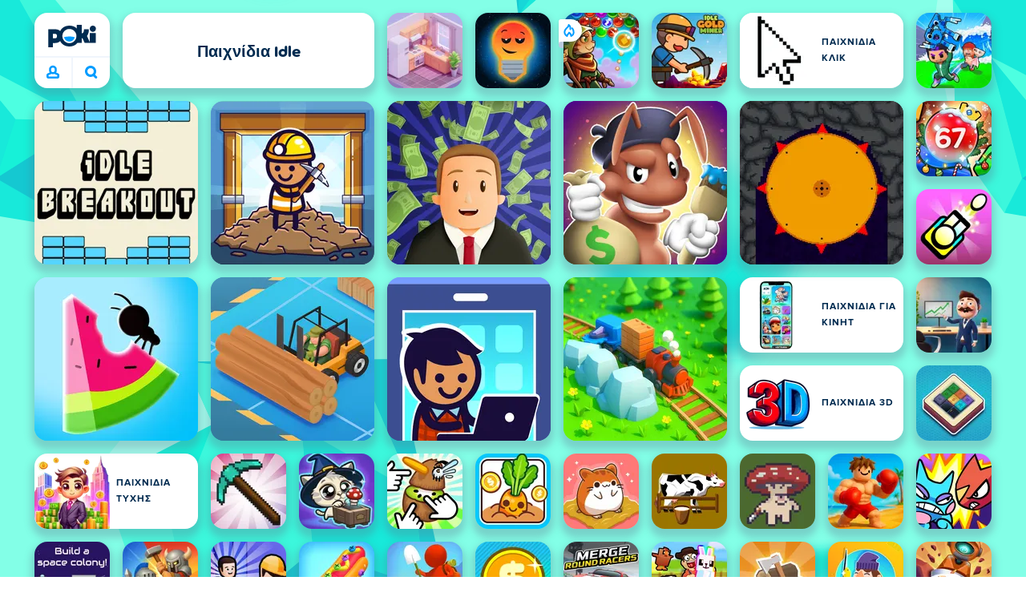

--- FILE ---
content_type: text/html; charset=utf-8
request_url: https://poki.com/gr/idle
body_size: 85425
content:
<!doctype html>
<html  dir="ltr" lang="el" translate="no">
	<head>
		<meta charset="utf-8">
		<link data-chunk="main" rel="stylesheet" href="https://a.poki-cdn.com/assets/client~main-9f4db315~b8ccd4d2c4666c8e9654.css">
<link data-chunk="app-components-Pill-tsx" rel="stylesheet" href="https://a.poki-cdn.com/assets/client~app-components-Pill~b05e3f38440777ff6aa7.css">
<link data-chunk="app-components-Logo-tsx" rel="stylesheet" href="https://a.poki-cdn.com/assets/client~app-components-Logo~584ca21df851816a20e1.css">
<link data-chunk="app-components-NavButtons-tsx" rel="stylesheet" href="https://a.poki-cdn.com/assets/client~app-components-NavButtons~b87445101d0458752fae.css">
<link data-chunk="app-components-NavButtonProfile-tsx" rel="stylesheet" href="https://a.poki-cdn.com/assets/client~app-components-NavButtonProfile~df3920a6f9c4e2d66b19.css">
<link data-chunk="app-components-PageGame-tsx" rel="stylesheet" href="https://a.poki-cdn.com/assets/client~app-components-PageGame~edb87386bc296c7c2f8a.css">
<link data-chunk="app-components-contentTypes-TitleBox-tsx" rel="stylesheet" href="https://a.poki-cdn.com/assets/client~app-components-contentTypes-TitleBox~f00e65ee922b58eafa36.css">
<link data-chunk="app-components-ExternallyHostedCommunication-tsx" rel="stylesheet" href="https://a.poki-cdn.com/assets/client~app-components-ExternallyHostedCommunication~57a7d5c666c728691844.css">
<link data-chunk="app-components-PlayGameTile-tsx" rel="stylesheet" href="https://a.poki-cdn.com/assets/client~app-components-PlayGameTile~5e9c08558fc56d37522d.css">
<link data-chunk="app-components-SpinnerCircular-tsx" rel="stylesheet" href="https://a.poki-cdn.com/assets/client~app-components-SpinnerCircular~9eb8b8697f891858299e.css">
<link data-chunk="app-components-SummaryTile-tsx" rel="stylesheet" href="https://a.poki-cdn.com/assets/client~app-components-SummaryTile~39675dec997a9307565a.css">
<link data-chunk="app-components-TileLabel-tsx" rel="stylesheet" href="https://a.poki-cdn.com/assets/client~app-components-TileLabel~2d00f8d2463f672cd381.css">
<link data-chunk="app-components-Shimmer-tsx" rel="stylesheet" href="https://a.poki-cdn.com/assets/client~app-components-Shimmer~0c083801d52fdd680ce8.css">
<link data-chunk="app-components-CategoryTile-tsx" rel="stylesheet" href="https://a.poki-cdn.com/assets/client~app-components-CategoryTile~139fc0e53c36a2444207.css">
<link data-chunk="app-components-Description-tsx" rel="stylesheet" href="https://a.poki-cdn.com/assets/client~app-components-Description~83813e0d026d0e6515b4.css">
<link data-chunk="app-components-Breadcrumbs-tsx" rel="stylesheet" href="https://a.poki-cdn.com/assets/client~app-components-Breadcrumbs~c91f31ecaf103f32547e.css">
<link data-chunk="app-components-Tags-tsx" rel="stylesheet" href="https://a.poki-cdn.com/assets/client~app-components-Tags~49a8aefee7bac227c9ee.css">
<link data-chunk="app-components-Footer-tsx" rel="stylesheet" href="https://a.poki-cdn.com/assets/client~app-components-Footer~240184e2c6aa07de5992.css">
<link data-chunk="app-components-SocialLinks-tsx" rel="stylesheet" href="https://a.poki-cdn.com/assets/client~app-components-SocialLinks~ad8c08ed020b8c30348b.css">
<link data-chunk="app-components-contentTypes-ErrorLoader-tsx" rel="stylesheet" href="https://a.poki-cdn.com/assets/client~app-components-contentTypes-ErrorLoader~f93bc14667ff7d04d4ec.css">
<link data-chunk="app-components-opengraph-OGPage-tsx" rel="stylesheet" href="https://a.poki-cdn.com/assets/client~app-components-opengraph-OGPage~9325a5523dd2d3b43c5a.css">
<link data-chunk="app-components-GamePlayer-tsx" rel="stylesheet" href="https://a.poki-cdn.com/assets/client~app-components-GamePlayer~8b6166020db80f5d9620.css">
<link data-chunk="app-components-GameContentTile-tsx" rel="stylesheet" href="https://a.poki-cdn.com/assets/client~app-components-GameContentTile~6e2b626219e911448fd4.css">
<link data-chunk="app-components-GameBarButton-tsx" rel="stylesheet" href="https://a.poki-cdn.com/assets/client~app-components-GameBarButton~1024113f052d0a626b7c.css">
<link data-chunk="app-components-GamePrivacyPolicy-tsx" rel="stylesheet" href="https://a.poki-cdn.com/assets/client~app-components-GamePrivacyPolicy~53429096476676a62136.css">
<link data-chunk="app-components-privacyCenter-PrivacyCenter-tsx" rel="stylesheet" href="https://a.poki-cdn.com/assets/client~app-components-privacyCenter-PrivacyCenter-42018f38~d677b171970f56e44743.css">
<link data-chunk="app-components-contentTypes-GameUnavailable-tsx" rel="stylesheet" href="https://a.poki-cdn.com/assets/client~app-components-contentTypes-GameUnavailable~3bad22dfdc8fb4f01a40.css">
<link data-chunk="app-components-GameNotAvailable-tsx" rel="stylesheet" href="https://a.poki-cdn.com/assets/client~app-components-GameNotAvailable~f2436cac5915213add1b.css">
<link data-chunk="app-components-PageBackground-tsx" rel="stylesheet" href="https://a.poki-cdn.com/assets/client~app-components-PageBackground~61323aa3d325e14e0cd7.css">
<link data-chunk="app-components-StoreLinks-tsx" rel="stylesheet" href="https://a.poki-cdn.com/assets/client~app-components-StoreLinks~5ac5d6ad42b81e738441.css">
<link data-chunk="app-components-MobileNav-tsx" rel="stylesheet" href="https://a.poki-cdn.com/assets/client~app-components-MobileNav~61e0199dba6a204868e0.css">
<link data-chunk="app-components-contentTypes-PokiKids-tsx" rel="stylesheet" href="https://a.poki-cdn.com/assets/client~app-components-contentTypes-PokiKids~b31f09c137bdcdecf5b4.css">
<link data-chunk="app-components-PageContent-tsx" rel="stylesheet" href="https://a.poki-cdn.com/assets/client~app-components-PageContent~1379094c6382a1d27e02.css">
<link data-chunk="app-components-ParallaxBackground-tsx" rel="stylesheet" href="https://a.poki-cdn.com/assets/client~app-components-ParallaxBackground~7a8a043051b81a642e95.css">
<link data-chunk="app-components-PageContact-tsx" rel="stylesheet" href="https://a.poki-cdn.com/assets/client~app-components-PageContact~6dd79748bf75862f7e11.css">
<link data-chunk="app-components-themes-ThemeHorror-tsx" rel="stylesheet" href="https://a.poki-cdn.com/assets/client~app-components-themes-ThemeHorror~714a114b9f30d616f320.css">
<link data-chunk="app-components-PageAllGames-tsx" rel="stylesheet" href="https://a.poki-cdn.com/assets/client~app-components-PageAllGames~e2bff0a830c783c1d560.css">
<link data-chunk="app-components-themes-ThemeWinter-tsx" rel="stylesheet" href="https://a.poki-cdn.com/assets/client~app-components-themes-ThemeWinter~94408c888a647d5a96b9.css">
<link data-chunk="app-components-ScrollToTop-tsx" rel="stylesheet" href="https://a.poki-cdn.com/assets/client~app-components-ScrollToTop~468fb1edb2e4e84d8ade.css">
<link data-chunk="app-components-Label-tsx" rel="stylesheet" href="https://a.poki-cdn.com/assets/client~app-components-Label~fe53735a9197d8a9f1e6.css">
		
		<link rel="preconnect" href="https://a.poki-cdn.com" />
		<link rel="preconnect" href="https://img.poki-cdn.com" />
		
		<link rel="manifest" href="/manifest.json">
		<meta name="apple-mobile-web-app-capable" content="yes">
		<meta name="apple-mobile-web-app-status-bar-style" content="black-translucent">
		<meta name="apple-mobile-web-app-title" content="Poki">
		<meta name="mobile-web-app-capable" content="yes" />
		<meta name="color-scheme" content="only light">
		<meta name="robots" content="max-image-preview:large">
		<meta name="format-detection" content="telephone=no">
		
		<meta name="viewport" content="width=device-width, initial-scale=1.0, minimal-ui, shrink-to-fit=no, viewport-fit=cover" />
		<script>
			
			window.rtl = false;
			window.ENV = {"SERVICE_ENV":"production","DEPLOY_ENV":"cluster"};
			window.context = {"geo":"US","session":{},"user":{},"site":{"id":56,"lang":"el","title":"Poki (ποκι)","languageName":"Ελληνικά","domain":"poki.com","domain_title":"Poki.com","iso_lang":"el","locale":"el_GR","paths":{"prefix":"\u002Fgr"}},"page":{"id":1014,"type":"category","path":"\u002Fgr\u002Fidle"},"tag":"pg-9cbac7ae26bc931e29ae66af5616acaae6d35ef5","isPokiAnalyticsEnabled":true};
			window.pokiGTM = window.pokiGTM || [];
			window.isPokiPlayground = 'true';
			window.googletag = window.googletag || { cmd: [] };
			window.pbjs = window.pbjs || { que: [] };

			
		window.pokiCountry = 'US';
		window.pokiRegion = 'OH';
		window.pokiBotScore = 99;
		window.pokiBotVerified = false;
	
			var head;(()=>{"use strict";var e=15552e3;function o(e){var o=new RegExp("".concat(e,"=([^;]+)(?:;|$)")).exec(document.cookie);return o?o[1]:""}function t(o,t,n){document.cookie="".concat(o,"=").concat(t,"; path=/; samesite=lax; max-age=").concat(Math.min(n||e,e))}function n(){for(var e=Math.floor(Date.now()/1e3),o="",t=0;t<4;t++)o=String.fromCharCode(255&e)+o,e>>=8;if(window.crypto&&crypto.getRandomValues&&Uint32Array){var n=new Uint32Array(12);crypto.getRandomValues(n);for(var a=0;a<12;a++)o+=String.fromCharCode(255&n[a])}else for(var i=0;i<12;i++)o+=String.fromCharCode(Math.floor(256*Math.random()));return btoa(o).replace(/\+/g,"-").replace(/\//g,"_").replace(/=/g,"")}function a(e,o,t){console.error(e);var n=[{k:"where",v:o},{k:"error",v:e.name&&e.message?"".concat(e.name,": ").concat(e.message):JSON.stringify(e)}];if(void 0!==t){var a=t;"string"!=typeof e&&(a=JSON.stringify(e)),n.push({k:"extra",v:a})}!function(e,o){fetch(e,{method:"POST",headers:{"Content-Type":"text/plain"},body:o,mode:"no-cors",keepalive:!0,credentials:"omit"}).catch((function(t){console.error(t);try{var n="XMLHttpRequest"in window?new XMLHttpRequest:new ActiveXObject("Microsoft.XMLHTTP");n.open("POST",e,!0),n.setRequestHeader("Content-Type","text/plain"),n.send(o)}catch(e){}}))}("https://t.poki.io/l",JSON.stringify({c:"observer-error",ve:7,d:n}))}var i="poki_uid",r="poki_uid_new",s="poki_uid_version",c="poki_uid_ttl",d=15552e3;function p(e){t(i,o(i),e),t(r,o(r),e),t(s,o(s),e),t(c,e,e),window[window._pokiUserGlobalName]&&(window[window._pokiUserGlobalName].ttl=e)}function u(e){if(!e)return"";try{var o=/^[a-zA-Z][a-zA-Z0-9+\-.]*:\/\//.test(e);return new URL(o?e:"https://".concat(e)).hostname||""}catch(e){return""}}function l(e){if(/^\d{1,3}(\.\d{1,3}){3}$/.test(e)||e.includes(":"))return e;if("gemini.google.com"===e)return"gemini-google";if("bard.google.com"===e)return"bard-google";if("com.google.android.googlequicksearchbox"===e)return e;var o=function(e){if(!e)return"";if(/^\d{1,3}(\.\d{1,3}){3}$/.test(e)||e.includes(":"))return e;var o=e.split(".").filter(Boolean);if(o.length<=2)return e;var t=new Set(["co.uk","gov.uk","ac.uk","sch.uk","com.au","net.au","org.au","com.br","com.mx","com.tr","com.ar","com.cn","com.hk","com.tw","com.sg","com.my","com.id","co.nz","co.in","co.kr","co.za","co.jp"]),n=o.slice(-2).join("."),a=o.slice(-3).join(".");return t.has(n)?o.slice(-3).join("."):t.has(a)?o.slice(-4).join("."):n}(e);return o?o.split(".")[0]||o:e||""}function w(e,o){var t=e.getAll(o);return t&&0!==t.length?t[t.length-1]:""}window._pokiUserGlobalName=window._pokiUserGlobalName||"user";var g=new Set(["authorize.roblox.com","accounts.google.com","appleid.apple.com","idmsa.apple.com","login.microsoftonline.com","login.live.com"]),h=new Set(["doubleclick","googlesyndication","googleapis","googleadservices"]),m=new Set(["doubleclick","googlesyndication","googleapis","googleadservices","adsenseformobileapps"]),f=new Set(["google","bing","brave","yahoo","baidu","yandex","duckduckgo","aol","ask","avg","babylon","googleweblight","info","izito","msn","myway","naver","qo-search","searchencrypt","search-results","searchlock","seznam","so","sogou","startpage","startpagina","startsiden","virgilio","wp","zapmeta","100searchengines","dailysearches","easyfindanswers","ecosia","findretro","geniol","gsearch","gosearcresults","gosrch","juniorsafesearch","karmasearch","keyboardsearch","kvasir","metager","mojeek","mysearcheasy","onlineradiok","panda-search","petalsearch","presearch","qwant","rammerhead","relatedsearches","search","search-browser","searchbip","searcheira","search-io","search-load","searchmusic-online","search-redirect","searchsafe","searchsail","search-sprint","search-tab","searchspear","sosearcher","srchoffer","syndicatedsearch","trojanwall","voicecommandsearcher","web-explore","webcrawler","yellow-search","ziyuan","ziyuanm","zuiben","coccoc","zhanlian"]);function v(){var e,o=arguments.length>0&&void 0!==arguments[0]?arguments[0]:{},t=o.search,n=void 0===t?"":t,a=o.referrer,i=void 0===a?"":a,r=new URLSearchParams(n),s=u(i),c=l(s),d=""!==i,p=r.has("tt"),v=r.has("sc"),k=w(r,"utm_source"),_=w(r,"utm_medium"),y=w(r,"utm_term"),b=w(r,"poki_source"),S=w(r,"placement"),N=w(r,"gclid"),x=w(r,"msclkid"),C=w(r,"yclid"),L=w(r,"ttclid"),G=w(r,"fbclid"),U=w(r,"adgroup"),D=w(r,"creative"),O=w(r,"network");e=c||(""===s&&""!==i?"":i);var T,j,A=!d||"poki"===e||m.has(e),R=(T=(i||"").match(/^android-app:\/\/([^/]+)/i))?T[1].toLowerCase():null,P=function(e){var o=(e||"").match(/^ios-app:\/\/([^/]+)/i);return o?o[1].toLowerCase():null}(i),M=function(e){var o=(e||"").match(/^mobileapp::\d+-([^/]+)/i);return o?o[1].toLowerCase():null}(i),z=A&&S.includes("mobileapp::")&&S.includes("mobileapp::2-")?function(e){var o=arguments.length>1&&void 0!==arguments[1]?arguments[1]:/^mobileapp::2-([^/]+)/,t=(e||"").match(o);return t?t[1]:null}(S):null;j="chrome_extension"===k?"poki_chrome_extension":"edge_extension"===k?"poki_edge_extension":p?"tiktok":v?"snapchat":"android_app"===b?"poki_android_app":"web_app_manifest"===k?"pwa":R||(P||(M||(!d&&k?k:z||(A&&S?l(u(S))||S:"g"===O?"google":"ytv"===O?"youtube":d||N||x||C||L||G||U||D?!d&&N&&/^\d+$/.test(N)?"direct":""===e&&d?"unknown":e||"unknown":"direct"))));var I,J=h.has(j)||!!(N||x||C||L||G||U||D)||"cpc"===_||"rtb-cpm"===_||"ppc"===_||"paid"===_,E=(s||"").toLowerCase(),$=!g.has(E)&&(f.has(j)||/^com\.google\.android\.googlequicksearchbox$/.test(E)||function(e){return/^webcache\.googleusercontent\.com$/.test(e)}(E)||!!y&&"share"!==_);return I="snapchat"===k?"cpc":G&&!k?"organic":J?"cpc":$?"organic":g.has(E)?"oauth":"pwa"===j||"poki_android_app"===j||d||"social"===_||"email"===_?"referral":j?"unknown":"direct","direct"===j&&"direct"!==I&&"unknown"!==I&&"referral"!==I&&(j="unknown"),h.has(j)&&(j="unknown"),"poki"===j&&"cpc"===I&&(j="unknown"),{source:j,medium:I}}var k=18e5,_="poki_session";window._pokiSessionGlobalName=window._pokiSessionGlobalName||"session";var y=["poki.at","poki.be","poki.by","poki.ch","poki.cn","poki.co.id","poki.co.il","poki.com.br","poki.com","poki.cz","poki.de","poki.dk","poki.fi","poki.it","poki.jp","poki.nl","poki.pl","poki.pt","poki.se","www.trochoi.net"];function b(){try{var e=new URL(document.referrer).hostname;return y.indexOf(e)>-1?"poki":e}catch(e){}return""}function S(e,o){if(!e)return!1;if(!(e&&e.page&&e.landing_page&&e.previous_page))return!1;if(!e.tab_id)return!1;if(!e.expire||Date.now()>e.expire)return!1;if(e.expire>Date.now()+k)return!1;if(o){var t=v({referrer:document.referrer,search:window.location.search}),n=t.source,a=t.medium;if("oauth"!==a&&n!==e.source)return!1;var i="cpc"===a,r="cpc"===e.medium;if(i&&!r)return!1}return!0}function N(){var e=null;S(window[window._pokiSessionGlobalName],!1)&&(e=window[window._pokiSessionGlobalName]);try{var o=sessionStorage.getItem(_);if(o){var t=JSON.parse(o);S(t,!1)&&(!e||t.depth>e.depth)&&(e=t)}}catch(e){try{a(e,"getSession",sessionStorage.getItem(_))}catch(o){a(e,"getSession",o)}}return e}function x(){var e=0;window[window._pokiSessionGlobalName]&&window[window._pokiSessionGlobalName].count&&(e=window[window._pokiSessionGlobalName].count);try{var t=sessionStorage.getItem(_);if(t){var n=JSON.parse(t);n&&n.count&&n.count>e&&(e=n.count)}}catch(e){try{a(e,"getPreviousSessionCount",sessionStorage.getItem(_))}catch(t){a(e,"getPreviousSessionCount",t)}}try{var i=o(_);if(i){var r=JSON.parse(i);r&&r.count&&r.count>e&&(e=r.count)}}catch(e){try{a(e,"getPreviousSessionCount",o(_))}catch(t){a(e,"getPreviousSessionCount",t)}}return e}function C(){if(window[window._pokiSessionGlobalName]&&window[window._pokiSessionGlobalName].tab_id)return window[window._pokiSessionGlobalName].tab_id;try{var e=sessionStorage.getItem(_);if(e){var o=JSON.parse(e);if(o&&o.tab_id)return o.tab_id}}catch(e){}return n()}function L(){var e=0,t=N();t&&(e=t.depth);try{var n=o(_);if(n){var i=JSON.parse(n);!S(i,!t)||t&&i.id!==t.id||(e=Math.max(e,i.depth))}}catch(e){var r=null;try{r=o(_)||null}catch(e){}a(e,"getSessionDepth",r)}return e}function G(e,i,s){var p,u=null;try{(u=N())?(u.previous_page.path=u.page.path,u.previous_page.type=u.page.type,u.previous_page.id=u.page.id,u.previous_page.start=u.page.start,u.previous_page.pageview_id=u.page.pageview_id,u.page.path=e,u.page.type=i,u.page.id=s,u.page.start=Date.now(),u.page.pageview_id=n(),u.depth=L()+1,u.expire=Date.now()+k):u=function(e,i,r){try{var s=o(_);if(s){var c=JSON.parse(s);if(S(c,!0))return c.previous_page.path=c.page.path,c.previous_page.type=c.page.type,c.previous_page.id=c.page.id,c.previous_page.start=c.page.start,c.previous_page.pageview_id=c.page.pageview_id,c.page.path=e,c.page.type=i,c.page.id=r,c.page.start=Date.now(),c.page.pageview_id=n(),c.depth=L()+1,c.expire=Date.now()+k,c.tab_id=C(),t(_,JSON.stringify(c)),c}}catch(e){var d=null;try{d=o(_)||null}catch(e){}a(e,"getSessionDepth",d)}var p=n(),u=v({referrer:document.referrer,search:window.location.search}),l=u.source,w=u.medium;return{id:n(),expire:Date.now()+k,tab_id:C(),depth:1,count:x()+1,page:{path:e,type:i,id:r,start:Date.now(),pageview_id:p},previous_page:{},landing_page:{path:e,type:i,id:r,start:Date.now(),pageview_id:p},referrer_domain:b(),source:l,medium:w}}(e,i,s),u.count>1&&(p=parseInt(o(c),10)||d,t(r,"0",p),window[window._pokiUserGlobalName]&&(window[window._pokiUserGlobalName].is_new=!1));var l=JSON.stringify(u);try{sessionStorage.setItem(_,l)}catch(e){a(e,"updateSession-1")}window[window._pokiSessionGlobalName]=u;try{t(_,l)}catch(e){a(e,"updateSession-4")}}catch(e){a(e,"updateSession-2")}return u}(async function(){const e=[];try{if("1"===new URLSearchParams(window.location.search).get("disableBotDetection")||"localhost"===window.location.hostname||"127.0.0.1"===window.location.hostname)return e;/bot|googlebot|googleother|google-extended|crawler|spider|robot|crawling|headless|phantomjs/i.test(navigator?.userAgent)&&e.push("userAgent"),navigator?.webdriver&&e.push("webdriver"),navigator.languages&&0!==navigator.languages.length||e.push("languages"),window.RTCPeerConnection||e.push("RTCPeerConnection"),void 0!==document.$cdc_asdjflasutopfhvcZLmcfl_&&e.push("$cdc_asdjflasutopfhvcZLmcfl_"),(window.callPhantom||window._phantom)&&e.push("phantom"),400===window.screen.width&&400===window.screen.height&&e.push("400x400"),0===window.screen.width&&0===window.screen.height&&e.push("0x0"),"number"==typeof navigator.hardwareConcurrency&&navigator.hardwareConcurrency>32&&e.push(`${navigator.hardwareConcurrency}cores`),function(){try{const e=document.createElement("iframe");e.srcdoc="poki",document.body.appendChild(e);const o=e?.contentWindow?.self?.get?.toString();return e.remove(),!!o}catch{return!1}}()&&e.push("contentWindowProxy"),await async function(){try{return"prompt"===(await navigator.permissions.query({name:"notifications"})).state&&"Notification"in window&&"denied"===Notification.permission}catch{return!1}}()&&e.push("permissions"),await async function(){try{const{userAgentData:e}=window.navigator;return!!e&&(""===e.platform||""===await(e.getHighEntropyValues(["platform"])?.platform))}catch{return!1}}()&&e.push("userAgentData.platform"),await async function(){try{const{userAgentData:e}=window.navigator;return!!e&&!!await(e.getHighEntropyValues(["fullVersionList"])?.brands?.some((e=>e?.brand?.includes("HeadlessChrome"))))}catch{return!1}}()&&e.push("userAgentData.brands"),function(){const{hostname:e}=window.location;if("localhost"===e||"127.0.0.1"===e||e.endsWith(".poki.io"))return!1;try{if("true"===localStorage.getItem("poki_nobot"))return!1}catch{}let o=!1;const t=new Error("poki test error");return Object.defineProperty(t,"stack",{get(){o=!0}}),console.log(t),o}()&&e.push("chromeDebugProtocol"),function(){let e=!0;try{Object.setPrototypeOf(HTMLCanvasElement.prototype.toDataURL,HTMLCanvasElement.prototype.toDataURL)}catch(o){o.message.toLowerCase().indexOf("cycl")>-1&&(e=!1)}return e}()&&e.push("canvasToDataURLOverride")}catch{}return e})().then((e=>{window.pokiBotDetected=e})),window.pokiMessageBuffer=[],window.pokiMessageListener=e=>{window.pokiMessageBuffer.push(e)},window.addEventListener("message",window.pokiMessageListener),window?.location?.href?.startsWith("file://")&&(window.location.href="https://www.poki.com"),window.addEventListener("unhandledrejection",(e=>{console.error(e)}));const{context:U}=window;window.updateSession=()=>{},window.setUserTTL=()=>{};const D=()=>{window.updateSession=G,window.setUserTTL=p,G(U.page.path,U.page.type,U.page.id),U.session=window.session,window.user=function(){var e,a,p,u,l=null===(e=window[window._pokiUserGlobalName])||void 0===e?void 0:e.id,w=(null===(a=window[window._pokiUserGlobalName])||void 0===a?void 0:a.is_new)||!1,g=(null===(p=window[window._pokiUserGlobalName])||void 0===p?void 0:p.version)||0,h=(null===(u=window[window._pokiUserGlobalName])||void 0===u?void 0:u.ttl)||d;return l||(l=o(i),w="1"===o(r),g=parseInt(o(s),10)||0,h=parseInt(o(c),10)||h),l&&function(e){if(!/^[A-Za-z0-9-_]+$/.test(e))return!1;try{return 16===atob(e.replace(/-/g,"+").replace(/_/g,"/")).length}catch(e){return!1}}(l)||(l=n(),w=!0,g=2,h=d),t(i,l,h),t(r,w?"1":"0",h),t(s,g,h),t(c,h,h),window[window._pokiUserGlobalName]={id:l,is_new:w,version:g,ttl:h},{id:l,is_new:w,version:g,ttl:h}}(),U.user=window.user};window.tracker=window.tracker||[],window.context.geo=(window.pokiCountry||"").toUpperCase();try{window.localStorageConsentSet="true"===localStorage.getItem("localStorageConsentSet")}catch{}if((document.cookie.includes("poki_remarketing=false")||!1)&&(window.pokiBingRemarketing=!1,window.pokiGoogleRemarketing=!1),window.pokiAnalytics=!1,window.adsAllowed=!0,window.loadTS2=function(){window.pokiAnalytics=!0;const e=document.createElement("script");e.src="//a.poki-cdn.com/t2.js",document.head.appendChild(e)},"GB"===window.context.geo){const e=document.cookie.includes("poki_ads_allowed=true")||!1;window.adsAllowed=e;(document.cookie.includes("poki_analytics=true")||!1)&&(D(),window.loadTS2())}else{document.cookie.includes("poki_analytics=false")||!1||(D(),window.loadTS2())}head={}})();
			window.INITIAL_STATE = {"router":{"location":{"pathname":"\u002Fgr\u002Fidle","search":"","hash":"","state":null,"key":"93k7hr2d"},"action":"POP","forceReload":false},"ads":{"takeover":null,"pokiSDKLoaded":false,"adStackLoaded":false,"adStackReadyForLoad":false,"adBlocked":false,"mobileAdsOpportunity":false,"gameBarHouseAdCount":0,"gameBarHouseAdEmpty":false},"background":{"immersiveTakeover":null,"custom":{"color":"var(--green-7)","style":"cover","image":"https:\u002F\u002Fa.poki-cdn.com\u002Fimages\u002Fbg-diamante.svg"}},"client":{"bot":false,"cache":0,"device":"desktop","isIpadOS":false,"isIos":false,"visibility":true,"history":[],"geo":"US","region":"OH","ccpaApplies":false,"host":"poki.com","viewportOrientation":"portrait","loadingPage":false,"recentGames":[],"hydrated":false,"asyncEpicFired":false,"usPrivacyString":"1---","consistentRandomSeed":0.9436857140598904,"externalGames":{},"isAdsBlockedVisible":false,"trafficSource":""},"currency":{"EUR":{"EUR":1,"GBP":0.870632,"USD":1.172498},"GBP":{"EUR":1.1485909086732398,"GBP":1,"USD":1.3467205432375564},"USD":{"EUR":0.8528799196245963,"GBP":0.7425445501826015,"USD":1}},"experiment":{"config":{}},"game":{"isFullscreen":false,"wasFullscreen":false,"showAdStatus":false,"adStatusEvent":"","adDuration":0,"adCurrentTime":0,"loadingFinished":false,"lastCloudSaveTimestamp":0},"pages":{"currentPagePath":null,"previousPagePath":null,"isLanding":true,"pages":{}},"ratings":{"userVotes":{},"previousUserVotes":{},"feedbackGiven":{},"ratingsData":{}},"bugReport":{"isReporting":false,"reportData":null},"search":{"query":"","expanded":false,"results":{"content":[]},"pending":false,"error":false,"popularSearches":[],"searchSessionId":0,"quickSearchCategories":[],"lastClosed":0},"notifications":{"stack":[],"muted":[]},"modals":{"stack":[],"muted":{}},"tooltips":{"stack":[],"muted":{}},"site":{"mode":"web","site":{"id":56,"lang":"el","title":"Poki (ποκι)","languageName":"Ελληνικά","domain":"poki.com","domain_title":"Poki.com","iso_lang":"el","locale":"el_GR","paths":{"prefix":"\u002Fgr"}},"sites":{"3":{"id":3,"lang":"en","title":"Poki","languageName":"English","domain":"poki.com","domain_title":"Poki.com","iso_lang":"en","locale":"en_US","paths":{"prefix":"\u002Fen"}},"7":{"id":7,"lang":"ru","title":"Poki (Поки)","languageName":"Pусский","domain":"poki.com","domain_title":"Poki.com","iso_lang":"ru","locale":"ru_RU","paths":{"prefix":"\u002Fru"}},"38":{"id":38,"lang":"uk","title":"Poki (Покі)","languageName":"Українська","domain":"poki.com","domain_title":"Poki.com","iso_lang":"uk","locale":"uk_UA","paths":{"prefix":"\u002Fua"}},"43":{"id":43,"lang":"ar","title":"Poki (بوكي)","languageName":"عربي","domain":"poki.com","domain_title":"Poki.com","iso_lang":"ar","locale":"ar_AR","paths":{"prefix":"\u002Far"}},"46":{"id":46,"lang":"th","title":"Poki (โปกิ)","languageName":"ภาษาไทย","domain":"poki.com","domain_title":"Poki.com","iso_lang":"th","locale":"th_TH","paths":{"prefix":"\u002Fth"}},"48":{"id":48,"lang":"ko","title":"Poki (포키)","languageName":"한국어","domain":"poki.com","domain_title":"Poki.com","iso_lang":"ko","locale":"ko_KR","paths":{"prefix":"\u002Fkr"}},"52":{"id":52,"lang":"es","title":"Poki","languageName":"Español","domain":"poki.com","domain_title":"Poki.com","iso_lang":"es","locale":"es_LA","paths":{"prefix":"\u002Fes"}},"53":{"id":53,"lang":"fr","title":"Poki","languageName":"Français","domain":"poki.com","domain_title":"Poki.com","iso_lang":"fr","locale":"fr_FR","paths":{"prefix":"\u002Ffr"}},"54":{"id":54,"lang":"tr","title":"Poki","languageName":"Türkçe","domain":"poki.com","domain_title":"Poki.com","iso_lang":"tr","locale":"tr_TR","paths":{"prefix":"\u002Ftr"}},"56":{"id":56,"lang":"el","title":"Poki (ποκι)","languageName":"Ελληνικά","domain":"poki.com","domain_title":"Poki.com","iso_lang":"el","locale":"el_GR","paths":{"prefix":"\u002Fgr"}},"57":{"id":57,"lang":"no","title":"Poki","languageName":"Norsk","domain":"poki.com","domain_title":"Poki.com","iso_lang":"no","locale":"no_NO","paths":{"prefix":"\u002Fno"}},"58":{"id":58,"lang":"ro","title":"Poki","languageName":"Română","domain":"poki.com","domain_title":"Poki.com","iso_lang":"ro","locale":"ro_RO","paths":{"prefix":"\u002Fro"}},"59":{"id":59,"lang":"bg","title":"Poki (Поки)","languageName":"български","domain":"poki.com","domain_title":"Poki.com","iso_lang":"bg","locale":"bg_BG","paths":{"prefix":"\u002Fbg"}},"60":{"id":60,"lang":"hu","title":"Poki","languageName":"Magyar","domain":"poki.com","domain_title":"Poki.com","iso_lang":"hu","locale":"hu_HU","paths":{"prefix":"\u002Fhu"}},"61":{"id":61,"lang":"sk","title":"Poki","languageName":"Slovenčina","domain":"poki.com","domain_title":"Poki.com","iso_lang":"sk","locale":"sk_SK","paths":{"prefix":"\u002Fsk"}},"62":{"id":62,"lang":"sv","title":"Poki","languageName":"Svenska","domain":"poki.com","domain_title":"Poki.com","iso_lang":"sv","locale":"","paths":{"prefix":"\u002Fse"}},"63":{"id":63,"lang":"it","title":"Poki","languageName":"Italiano","domain":"poki.com","domain_title":"Poki.com","iso_lang":"it","locale":"it_IT","paths":{"prefix":"\u002Fit"}},"64":{"id":64,"lang":"da","title":"Poki","languageName":"Dansk","domain":"poki.com","domain_title":"Poki.com","iso_lang":"da","locale":"da_DK","paths":{"prefix":"\u002Fdk"}},"65":{"id":65,"lang":"fi","title":"Poki","languageName":"Suomi","domain":"poki.com","domain_title":"Poki.com","iso_lang":"fi","locale":"fi_FI","paths":{"prefix":"\u002Ffi"}},"66":{"id":66,"lang":"pl","title":"Poki","languageName":"Polski","domain":"poki.com","domain_title":"Poki.com","iso_lang":"pl","locale":"pl_PL","paths":{"prefix":"\u002Fpl"}},"67":{"id":67,"lang":"cs","title":"Poki","languageName":"Čeština","domain":"poki.com","domain_title":"Poki.com","iso_lang":"cs","locale":"","paths":{"prefix":"\u002Fcz"}},"68":{"id":68,"lang":"nl","title":"Poki","languageName":"Nederlands","domain":"poki.com","domain_title":"Poki.com","iso_lang":"nl","locale":"nl_NL","paths":{"prefix":"\u002Fnl"}},"69":{"id":69,"lang":"ja","title":"Poki (ポキ)","languageName":"日本語","domain":"poki.com","domain_title":"Poki.com","iso_lang":"ja","locale":"ja_JP","paths":{"prefix":"\u002Fjp"}},"70":{"id":70,"lang":"he","title":"Poki (פוקי)","languageName":"עִברִית","domain":"poki.com","domain_title":"Poki.com","iso_lang":"he","locale":"he_IL","paths":{"prefix":"\u002Fil"}},"71":{"id":71,"lang":"pt","title":"Poki","languageName":"Português","domain":"poki.com","domain_title":"Poki.com","iso_lang":"pt-br","locale":"pt_BR","paths":{"prefix":"\u002Fbr"}},"72":{"id":72,"lang":"de","title":"Poki","languageName":"Deutsch","domain":"poki.com","domain_title":"Poki.com","iso_lang":"de","locale":"de_DE","paths":{"prefix":"\u002Fde"}},"73":{"id":73,"lang":"zh","title":"Poki (宝玩)","languageName":"简体中文","domain":"poki.com","domain_title":"Poki.com","iso_lang":"zh","locale":"zh_CN","paths":{"prefix":"\u002Fzh"}},"74":{"id":74,"lang":"id","title":"Poki","languageName":"Bahasa Indonesia","domain":"poki.com","domain_title":"Poki.com","iso_lang":"id","locale":"id_ID","paths":{"prefix":"\u002Fid"}},"75":{"id":75,"lang":"hi","title":"Poki (पोकी)","languageName":"हिन्दी","domain":"poki.com","domain_title":"Poki.com","iso_lang":"hi","locale":"hi_IN","paths":{"prefix":"\u002Fhi"}},"76":{"id":76,"lang":"bn","title":"Poki (পোকি)","languageName":"বাংলা","domain":"poki.com","domain_title":"Poki.com","iso_lang":"bn","locale":"bn_IN","paths":{"prefix":"\u002Fbn"}},"77":{"id":77,"lang":"ms","title":"Poki","languageName":"Bahasa Melayu","domain":"poki.com","domain_title":"Poki.com","iso_lang":"ms","locale":"ms_MY","paths":{"prefix":"\u002Fms"}},"78":{"id":78,"lang":"tl","title":"Poki","languageName":"Tagalog","domain":"poki.com","domain_title":"Poki.com","iso_lang":"tl","locale":"tl_PH","paths":{"prefix":"\u002Ftl"}},"79":{"id":79,"lang":"uz","title":"Poki","languageName":"O'zbek","domain":"poki.com","domain_title":"Poki.com","iso_lang":"uz","locale":"uz_UZ","paths":{"prefix":"\u002Fuz"}},"80":{"id":80,"lang":"sr","title":"Poki","languageName":"Srpski","domain":"poki.com","domain_title":"Poki.com","iso_lang":"sr","locale":"sr_RS","paths":{"prefix":"\u002Fsr"}}},"localisations":{"status":"fulfilled","endpointName":"getLocalisations","requestId":"0D_nf4GcC5vrsAP-lY9zz","originalArgs":{"site":{"id":56,"lang":"el","title":"Poki (ποκι)","languageName":"Ελληνικά","domain":"poki.com","domain_title":"Poki.com","iso_lang":"el","locale":"el_GR","paths":{"prefix":"\u002Fgr"}}},"startedTimeStamp":1769107491265,"data":{"about":"Σχετικά","about_title":"Σχετικά με το Poki (ποκι)","acc_add_birthdate":"Χρειαζόμαστε την ημερομηνία γέννησής σας για να ολοκληρώσουμε τη ρύθμιση του λογαριασμού σας","acc_auth_flow_failed":"Ωχ! Κάτι πήγε στραβά. Ανανεώστε τη σελίδα και δοκιμάστε ξανά.","acc_registration_incomplete":"Γεια σας! Προσθέστε την ημερομηνία γέννησής σας για να ολοκληρώσετε τον λογαριασμό σας.","acc_welcome_popup":"Καλώς ορίσατε στο Poki! Η πρόοδος του παιχνιδιού σας θα αποθηκεύεται πλέον αυτόματα. Το παιχνίδι ξεκινάει 🎮","access_account_here":"Πρόσβαση στο λογαριασμό σας εδώ","ad_end":"Game on! 🚀","ad_fail":"Ad failed. Game on! 🚀","ad_loading":"Η διαφήμιση φορτώνεται ⏳","ad_started1":"Οι διαφημίσεις υποστηρίζουν τους προγραμματιστές παιχνιδιών 🤝","ad_started2":"Οι διαφημίσεις διατηρούν το Poki δωρεάν 💙","ad_started3":"Επιστροφή στο παιχνίδι μετά από αυτό το διάλειμμα 🎮","ad_wait1":"Ευχαριστούμε για την αναμονή 🫶","ad_wait2":"Παίρνει περισσότερο χρόνο από το αναμενόμενο 😬","ad_wait3":"Ευχαριστούμε για την υπομονή σου 🙏","advertisement":"Διαφήμιση","all_games":"Όλα τα παιχνίδια","allow":"Επιτρέψτε","ask_parent_for_play":"Ρωτήστε τον γονέα ή τον κηδεμόνα σας αν μπορείτε να το παίξετε.","attach_screenshot":"Επισύναψη στιγμιότυπου οθόνης παιχνιδιού ","auto_redirect_button":"Αλλαγή σε [language]","auto_redirect_message":"Έχουμε ενημερώσει την επιλογή για να ταιριάζει με τις ρυθμίσεις γλώσσας σας. Θέλετε να επιστρέψετε στα [language];","auto_redirect_title":"Φαίνεται ότι μιλάτε [language]","back_to_game":"Επιστροφή στο παιχνίδι","breadcrumb_games":"Παιχνίδια","by":"από","categories":"Κατηγορίες","category_meta_description":"Ανακαλύψτε τα καλύτερα \u003Ccategory_title\u003E στην πιο δημοφιλή ιστοσελίδα για δωρεάν online παιχνίδια! Το \u003Csitename\u003E λειτουργεί στο κινητό σου, το tablet ή τον υπολογιστή. Χωρίς λήψεις, χωρίς εγγραφή. Παίξε τώρα!","category_meta_title":"\u003Ccategory_title_uppercase\u003E \u003Ccategory_emoji\u003E - Παίξτε Δωρεάν Online! | \u003Csitename\u003E","category_schema":"Ποια είναι τα καλύτερα δωρεάν %CATEGORY_NAME% στο διαδίκτυο;","category_schema_mobile":"Ποια είναι τα πιο δημοφιλή %CATEGORY_NAME% για το κινητό τηλέφωνο ή το tablet;","check_the_other_games":"Το %title δεν είναι ακόμα διαθέσιμο σε κινητά και tablets.","clear":"εκκαθάριση","closefeedbackpopup":"Κλείσιμο παραθύρου σχολίων","closesearch":"Κλείσιμο αναζήτησης","completeyouraccount":"Ολοκληρώστε τον λογαριασμό σας","confirm_button":"Επιβεβαιώνω","consent":"Συγκατάθεση","consent_adult_themes":"Θέματα για ενήλικες","consent_chat_function":"Κουβέντα","consent_edgy_themes":"Προκλητικό περιεχόμενο","consent_horror":"Φρίκη","consent_user_generated_content":"Περιεχόμενο που δημιουργείται από τον χρήστη","consent_violence":"Βία","content_warning":"Προειδοποίηση περιεχομένου","continue_playing":"Συνέχισε","continue_to_site":"Συνεχίστε στην ιστοσελίδα","cookie":"Cookie Settings","cookie_consent_body":"Χρησιμοποιούμε cookies και άλλες παρόμοιες τεχνολογίες για να βελτιώσουμε την εμπειρία σας στις υπηρεσίες μας, να εξατομικεύσουμε τις διαφημίσεις και να προτείνουμε περιεχόμενο που σας ενδιαφέρει. Χρησιμοποιώντας τις υπηρεσίες μας, συναινείτε σε μια τέτοια παρακολούθηση. Σας ενημερώνουμε επίσης ότι έχουμε ενημερώσει \u003Ca\u003Eτην Πολιτική Απορρήτου\u003C\u002Fa\u003E μας.","cookie_settings":"Ρυθμίσεις cookie","cookie_statement":"Δήλωση cookies","createaccount":"Δημιουργία λογαριασμού Poki","day":"Ημέρα","desktop_only":"Μόνο για υπολογιστή","developers":"Poki for Developers","do_not_sell_my_data":"Hello, World! hoi","dont_ask_again":"Μην ξαναερωτηθώ","enter_fullscreen":"Πλήρης οθόνη","enteryourtext":"Πείτε μας περισσότερα... και παρακαλώ μοιραστείτε πληροφορίες για το ίδιο το παιχνίδι μόνο","exit":"Έξοδος","exit_fullscreen":"Έξοδος από πλήρη οθόνη","family_mode":"Τα Cookie και ανάλογα με λίγη ή καθόλου επίδραση στην ιδιωτικότητα χρησιμοποιούνται για τη λειτουργία του ιστότοπου, για την ανάλυση της χρήσης του και για την προβολή διαφημίσεων. Το περιεχόμενο και οι διαφημίσεις δεν είναι προσωποποιημένες. Δείτε τη \u003Ca href=\"\u003Cprivacy-policy-link\u003E\" target=\"_blank\" rel=\"noopener noreferrer\"\u003E\"Δήλωση προστασίας προσωπικών δεδομένων\"\u003C\u002Fa\u003E για περισσότερες πληροφορίες.","family_mode_title":"Χρήση cookie","faq":"Συχνές ερωτήσεις","faq_content":"{\n  \"title\": \"Συχνές Ερωτήσεις\",\n  \"faqs\": [\n    {\n      \"question\": \"Τι είναι το Poki;\",\n      \"answer\": \"\u003Cp\u003EΤο Poki είναι ένας πλήρως δωρεάν διαδικτυακός χώρος παιχνιδιού που προσφέρει μια υπέροχα διασκεδαστική εμπειρία με την καλύτερη επιλογή online παιχνιδιών. Μπορείτε να παίξετε μόνοι σας ή με φίλους. Προσφέρουμε άμεση πρόσβαση σε όλα τα παιχνίδια μας χωρίς την ανάγκη να κατεβάσετε κάτι, η να συνδεθείτε, να δείτε αναδυόμενα παράθυρα, ή να αντιμετωπίσετε οποιαδήποτε άλλο περισπασμό. Μπορείτε να παίξετε τα παιχνίδια μας στον υπολογιστή, το tablet, και το κινητό σας ώστε να τα απολαύσετε στο σπίτι, στον δρόμο, ή ενώ μελετάτε. Το Poki έχει μια μεγάλη επιλογή από Online Παιχνίδια, εδώ είναι μερικές από τις κορυφαίες κατηγορίες μας: online-worlds, \u003Ca href=\\\"https:\u002F\u002Fpoki.com\u002Fgr\u002Fio\\\"\u003EΠαιχνίδια .io\u003C\u002Fa\u003E, \u003Ca href=\\\"https:\u002F\u002Fpoki.com\u002Fgr\u002Fcar\\\"\u003EΠαιχνίδια Αυτοκινήτων\u003C\u002Fa\u003E, και πολλές άλλες. Έχουμε επίσης ένα σωρό από popular-games όπως το \u003Ca href=\\\"https:\u002F\u002Fpoki.com\u002Fgr\u002Fg\u002Fsubway-surfers\\\"\u003ESubway Surfers\u003C\u002Fa\u003E, το \u003Ca href=\\\"https:\u002F\u002Fpoki.com\u002Fgr\u002Fg\u002Fstickman-hook\\\"\u003EStickman Hook\u003C\u002Fa\u003E, το \u003Ca href=\\\"https:\u002F\u002Fpoki.com\u002Fgr\u002Fg\u002Fpop-it-master\\\"\u003EPop It Master\u003C\u002Fa\u003E, το \u003Ca href=\\\"https:\u002F\u002Fpoki.com\u002Fgr\u002Fg\u002Ftemple-run-2\\\"\u003ETemple Run 2\u003C\u002Fa\u003E, και άλλα. Αυτά τα παιχνίδια δημιουργούνται από web developers από όλο τον κόσμο με τους οποίους συνεργαζόμαστε στενά για να σας φέρουμε την καλύτερη εμπειρία παιχνιδιού. Πριν την κυκλοφορία ενός παιχνιδιού στον ιστότοπό μας, η ομάδα του Poki τα αξιολογεί μέσω μιας αυστηρής και προσεκτικής διαδικασίας επιλογής προκειμένου να εξασφαλίσει την ποιότητα και μια διασκεδαστική εμπειρία για όλους τους παίκτες μας.\u003C\u002Fp\u003E\"\n    },\n    {\n      \"question\": \"Τα παιχνίδια του Poki είναι εκπαιδευτικά;\",\n      \"answer\": \"\u003Cp\u003EΈχουμε παιχνίδια κάθε είδους! Από \u003Ca href=\\\"https:\u002F\u002Fpoki.com\u002Fgr\u002Fcar\\\"\u003EΠαιχνίδια Αυτοκινήτων\u003C\u002Fa\u003E μέχρι \u003Ca href=\\\"https:\u002F\u002Fpoki.com\u002Fgr\u002Ftwo-player\\\"\u003EΠαιχνίδια 2 Παικτών\u003C\u002Fa\u003E, \u003Ca href=\\\"https:\u002F\u002Fpoki.com\u002Fgr\u002Fdress-up\\\"\u003EΠαιχνίδια Ντυσίματος\u003C\u002Fa\u003E μέχρι \u003Ca href=\\\"https:\u002F\u002Fpoki.com\u002Fgr\u002Fadventure\\\"\u003EΠαιχνίδια Περιπέτειας\u003C\u002Fa\u003E, και πολλά άλλα. Ωστόσο, αν ψάχνετε μόνο για εκπαιδευτικά παιχνίδια, ρίξτε μια ματιά στις κατηγορίες μας \u003Ca href=\\\"https:\u002F\u002Fpoki.com\u002Fgr\u002Feducational\\\"\u003EΕκπαιδευτικά Παιχνίδια\u003C\u002Fa\u003E, \u003Ca href=\\\"https:\u002F\u002Fpoki.com\u002Fgr\u002Fmath\\\"\u003EΠαιχνίδια Μαθηματικών\u003C\u002Fa\u003E, \u003Ca href=\\\"https:\u002F\u002Fpoki.com\u002Fgr\u002Fmultiplication\\\"\u003EΠαιχνίδια Πολλαπλασιασμού\u003C\u002Fa\u003E, και \u003Ca href=\\\"https:\u002F\u002Fpoki.com\u002Fgr\u002Fpuzzle\\\"\u003EΠαιχνίδια Παζλ\u003C\u002Fa\u003E.\u003C\u002Fp\u003E\"\n    },\n    {\n      \"question\": \"Το Poki είναι ασφαλές;\",\n      \"answer\": \"\u003Cp\u003EΝαι, η ασφάλεια των χρηστών μας είναι εξαιρετικά σημαντική για εμάς. Το Poki λαμβάνει όλες τις απαραίτητες προφυλάξεις και μέτρα ασφαλείας για να βοηθήσει στην εξασφάλιση της ασφάλειάς σας και των άλλων παικτών. Επιπλέον, κάθε παιχνίδι στην πλατφόρμα μας έχει περάσει από μια λεπτομερή διαδικασία εξασφάλισης ποιότητας. Ωστόσο, μπορούμε να εγγυηθούμε την ασφάλειά σας μόνο στον ιστότοπό μας. Εάν αποφασίσετε να εγκαταλείψετε τον ιστότοπό μας μέσω εξωτερικών συνδέσμων, δεν μπορούμε να εγγυηθούμε για την ασφάλειά σας. Το Poki λειτουργεί πλήρως στον browser σας, ο οποίος είναι ένα ασφαλές περιβάλλον εντός του υπολογιστή σας. Χωρίς άδεια, δεν είναι δυνατή η πρόσβαση σε αρχεία ή η εγκατάσταση λογισμικού στη συσκευή σας. Για περισσότερες πληροφορίες, σας συμβουλεύουμε να διαβάσετε τους \u003Ca href=\\\"https:\u002F\u002Fpoki.com\u002Fgr\u002Fc\u002Fterms-of-use\\\" target=\\\"_blank\\\" rel=\\\"noopener\\\"\u003EΌρους Χρήσης\u003C\u002Fa\u003E μας.\u003C\u002Fp\u003E\"\n    },\n    {\n      \"question\": \"Τι μπορώ να κάνω αν δω μια ακατάλληλη διαφήμιση;\",\n      \"answer\": \"\u003Cp\u003EΟι διαφημίσεις στον ιστότοπό μας περιορίζονται μόνο σε κατάλληλο περιεχόμενο. Αυτό σημαίνει ότι κάνουμε το καλύτερο δυνατό για να προλαβαίνουμε και να αφαιρούμε οποιοδήποτε περιεχόμενο είναι συκοφαντικό, ανάρμοστο, αισχρό, παρενοχλητικό, βίαιο ή κατά άλλο τρόπο απαράδεκτο. Αν, παρ' όλα αυτά, συναντήσετε οποιοδήποτε ακατάλληλο περιεχόμενο, παρακαλούμε ενημερώστε μας στέλνοντας ένα email στο: \u003Ca href=\\\"mailto:hello@poki.com\\\" target=\\\"_blank\\\" rel=\\\"noopener\\\"\u003Ehello@poki.com\u003C\u002Fa\u003E. Εκτιμούνται επίσης οποιαδήποτε στιγμιότυπα οθόνης, σύνδεσμοι προς τη σχετική διαφήμιση και άλλες σχετικές πληροφορίες. Αυτό θα μας βοηθήσει να επιταχύνουμε τη διαδικασία εύρεσης και περιορισμού αυτών των διαφημίσεων.\u003C\u002Fp\u003E\"\n    },\n    {\n      \"question\": \"Μπορείτε να κολλήσετε ιούς στο Poki;\",\n      \"answer\": \"\u003Cp\u003EΌχι, το Poki λειτουργεί πλήρως στον browser σας και ποτέ δεν σας ζητάμε να κατεβάσετε κάτι. Επομένως, είναι σχεδόν αδύνατο να κολλήσετε ιούς παίζοντας στο Poki παιχνίδια μέσω του browser. Ωστόσο, υπάρχουν κάποιες ιστοσελίδες εκεί έξω που παριστάνουν το Poki (αντιγράφουν το σχεδιασμό μας, προσπαθούν να μοιάζουν με την αρχική μας σελίδα, χρησιμοποιούν τα ίδια χρώματα κ.λπ.). Δεν μπορούμε να εγγυηθούμε την ασφάλειά σας σε άλλες ιστοσελίδες. Αν συναντήσετε τέτοιες ιστοσελίδες, παρακαλούμε μην διστάσετε να επικοινωνήσετε μαζί μας στο: \u003Ca href=\\\"mailto:hello@poki.com\\\" target=\\\"_blank\\\" rel=\\\"noopener\\\"\u003Ehello@poki.com\u003C\u002Fa\u003E.\u003C\u002Fp\u003E\"\n    },\n    {\n      \"question\": \"Πρέπει να κατεβάσω ή να εγκαταστήσω κάτι για να παίξω;\",\n      \"answer\": \"\u003Cp\u003EΠοτέ! Χρειάζεστε μόνο έναν browser για να παίξετε τα παιχνίδια μας. Δεν σας ζητάμε να κατεβάσετε κανένα αρχείο ή πρόγραμμα στις συσκευές σας. Επομένως, το Poki είναι ένα ασφαλές περιβάλλον χωρίς τον κίνδυνο να κολλήσετε ιό.\u003C\u002Fp\u003E\"\n    },\n    {\n      \"question\": \"Τα παιχνίδια του Poki είναι εντελώς δωρεάν;\",\n      \"answer\": \"\u003Cp\u003EΝαι. Κάθε παιχνίδι είναι 100% δωρεάν στο Poki! Προκειμένου να κρατήσουμε τα παιχνίδια μας εντελώς δωρεάν, συνεργαζόμαστε με διαφημιστές και μοιραζόμαστε τα έσοδα που κερδίζουμε με τους δημιουργούς των παιχνιδιών που είναι διαθέσιμα στο Poki.\u003C\u002Fp\u003E\"\n    },\n    {\n      \"question\": \"Συλλέγει το Poki τα δεδομένα σας;\",\n      \"answer\": \"\u003Cp\u003EΣτοχεύουμε να συλλέγουμε όσο το δυνατόν λιγότερα προσωπικά δεδομένα. Όλες οι πληροφορίες σχετικά με την ιδιωτικότητα και το πώς χρησιμοποιούμε τα δεδομένα μπορούν να βρεθούν στη \u003Ca href=\\\"https:\u002F\u002Fpoki.com\u002Fgr\u002Fc\u002Fprivacy-statement\\\" target=\\\"_blank\\\" rel=\\\"noopener\\\"\u003EΔήλωση Απορρήτου\u003C\u002Fa\u003E μας. Αυτή η δήλωση ισχύει για όλα τα domain του Poki - δείτε την πλήρη λίστα των domain μας \u003Ca href=\\\"https:\u002F\u002Fpoki.com\u002Fgr\u002Fc\u002Fcookie-domains\\\" target=\\\"_blank\\\" rel=\\\"noopener\\\"\u003Eεδώ\u003C\u002Fa\u003E.\u003C\u002Fp\u003E\"\n    }\n  ],\n  \"contact\": {\n    \"text\": \"Δεν βρήκατε αυτό που ψάχνατε;\",\n    \"button\": \"Επικοινωνήστε μαζί μας\"\n  }\n}","faq_schema":"{\n  \"@context\": \"https:\u002F\u002Fschema.org\",\n  \"@type\": \"FAQPage\",\n  \"mainEntity\": [\n\n    {\n      \"@type\": \"Question\",\n      \"name\": \"Πώς μπορώ να αποθηκεύσω ή να επαναφέρω την πρόοδό μου;\",\n      \"acceptedAnswer\": {\n        \"@type\": \"Answer\",\n        \"text\": \"Αν δεν έχετε λογαριασμό Poki, η πρόοδός σας αποθηκεύεται στα cookies του προγράμματος περιήγησης. Η ιδιωτική περιήγηση ή οι αποκλεισμοί cookies μπορεί να εμποδίσουν την αποθήκευση. Για να ξεκινήσετε από την αρχή, μπορείτε να διαγράψετε τα cookies, αλλά αυτό θα διαγράψει την πρόοδο σε όλα τα παιχνίδια Poki. Αν έχετε λογαριασμό Poki, η πρόοδος αποθηκεύεται online. Για επαναφορά, μπορείτε να επικοινωνήσετε στο hello@poki.com.\"\n      }\n    },\n    {\n      \"@type\": \"Question\",\n      \"name\": \"Πώς παίζω τα παιχνίδια Poki;\",\n      \"acceptedAnswer\": {\n        \"@type\": \"Answer\",\n        \"text\": \"Οι οδηγίες εμφανίζονται κάτω από κάθε παιχνίδι. Σε κινητό ή tablet βρίσκονται στο κάτω μέρος της σελίδας του παιχνιδιού.\"\n      }\n    },\n    {\n      \"@type\": \"Question\",\n      \"name\": \"Πώς ελέγχω τον ήχο σε ένα παιχνίδι;\",\n      \"acceptedAnswer\": {\n        \"@type\": \"Answer\",\n        \"text\": \"Αναζητήστε ένα εικονίδιο ρυθμίσεων ή ήχου. Σε υπολογιστή μπορείτε επίσης να κάνετε σίγαση της καρτέλας.\"\n      }\n    },\n    {\n      \"@type\": \"Question\",\n      \"name\": \"Πώς βάζω το παιχνίδι σε πλήρη οθόνη στο Poki;\",\n      \"acceptedAnswer\": {\n        \"@type\": \"Answer\",\n        \"text\": \"Πολλά παιχνίδια υποστηρίζουν πλήρη οθόνη σε υπολογιστή. Αν η επιλογή είναι διαθέσιμη, εμφανίζεται ένα κουμπί πλήρους οθόνης κάτω δεξιά.\"\n      }\n    },\n    {\n      \"@type\": \"Question\",\n      \"name\": \"Πώς αναφέρω ένα πρόβλημα σε ένα παιχνίδι;\",\n      \"acceptedAnswer\": {\n        \"@type\": \"Answer\",\n        \"text\": \"Σε υπολογιστή, κάντε κλικ στο πλήκτρο αναφοράς κάτω δεξιά στο παιχνίδι. Σε κινητό ή tablet μπορείτε να στείλετε email στο hello@poki.com με πληροφορίες για τη συσκευή και τον φυλλομετρητή σας.\"\n      }\n    },\n    {\n      \"@type\": \"Question\",\n      \"name\": \"Γιατί δεν φορτώνει το Poki;\",\n      \"acceptedAnswer\": {\n        \"@type\": \"Answer\",\n        \"text\": \"Ελέγξτε τη σύνδεσή σας και βεβαιωθείτε ότι δεν χρησιμοποιείτε λειτουργία ανώνυμης περιήγησης. Απενεργοποιήστε τυχόν blockers και ανανεώστε τη σελίδα. Αν το πρόβλημα συνεχίζεται, επικοινωνήστε στο hello@poki.com.\"\n      }\n    },\n    {\n      \"@type\": \"Question\",\n      \"name\": \"Γιατί είναι μπλοκαρισμένο το Poki στο σχολείο μου;\",\n      \"acceptedAnswer\": {\n        \"@type\": \"Answer\",\n        \"text\": \"Ορισμένα σχολεία μπλοκάρουν ιστοσελίδες παιχνιδιών για να περιορίσουν την απόσπαση της προσοχής. Αυτό ρυθμίζεται από το σχολείο, όχι από το Poki. Μπορείτε πάντα να παίξετε από τη δική σας συσκευή στο σπίτι.\"\n      }\n    },\n\n    {\n      \"@type\": \"Question\",\n      \"name\": \"Είναι το Poki ασφαλές για παιδιά;\",\n      \"acceptedAnswer\": {\n        \"@type\": \"Answer\",\n        \"text\": \"Ναι. Όλα τα παιχνίδια και οι διαφημίσεις ελέγχονται από την ομάδα μας. Προσφέρουμε επίσης την παιδική πλατφόρμα χωρίς διαφημίσεις kids.poki.com.\"\n      }\n    },\n    {\n      \"@type\": \"Question\",\n      \"name\": \"Μπορώ να πάρω ιό παίζοντας στο Poki;\",\n      \"acceptedAnswer\": {\n        \"@type\": \"Answer\",\n        \"text\": \"Όχι. Τα παιχνίδια στο Poki δεν κάνουν λήψη ή εγκατάσταση αρχείων. Όλα τρέχουν στον φυλλομετρητή και ελέγχονται προτού δημοσιευτούν.\"\n      }\n    },\n    {\n      \"@type\": \"Question\",\n      \"name\": \"Πώς διαχειρίζεται το Poki τα προσωπικά δεδομένα;\",\n      \"acceptedAnswer\": {\n        \"@type\": \"Answer\",\n        \"text\": \"Συλλέγουμε μόνο τα απαραίτητα δεδομένα για τη λειτουργία του ιστότοπου και χρησιμοποιούμε ανάλυση φιλική προς το απόρρητο. Αν δεν έχετε λογαριασμό, η πρόοδός σας αποθηκεύεται στον φυλλομετρητή.\"\n      }\n    },\n    {\n      \"@type\": \"Question\",\n      \"name\": \"Τι κάνω αν δω κάτι ακατάλληλο;\",\n      \"acceptedAnswer\": {\n        \"@type\": \"Answer\",\n        \"text\": \"Επικοινωνήστε μαζί μας στο hello@poki.com και θα εξετάσουμε το ζήτημα.\"\n      }\n    },\n    {\n      \"@type\": \"Question\",\n      \"name\": \"Είναι ασφαλές να έχω λογαριασμό Poki;\",\n      \"acceptedAnswer\": {\n        \"@type\": \"Answer\",\n        \"text\": \"Ναι. Συλλέγουμε μόνο όσα χρειάζονται για αποθήκευση προόδου και βελτίωση της εμπειρίας. Περισσότερα στο Privacy Center.\"\n      }\n    },\n\n    {\n      \"@type\": \"Question\",\n      \"name\": \"Πώς δημιουργώ λογαριασμό Poki;\",\n      \"acceptedAnswer\": {\n        \"@type\": \"Answer\",\n        \"text\": \"Μπορείτε να δημιουργήσετε λογαριασμό από το μενού λογαριασμού επάνω αριστερά. Υποστηρίζεται είσοδος με Apple, Google, Microsoft ή passkey.\"\n      }\n    },\n    {\n      \"@type\": \"Question\",\n      \"name\": \"Ποια είναι τα οφέλη ενός λογαριασμού Poki;\",\n      \"acceptedAnswer\": {\n        \"@type\": \"Answer\",\n        \"text\": \"Μπορείτε να αποθηκεύετε την πρόοδό σας και να συνεχίζετε το παιχνίδι από οποιαδήποτε συσκευή. Ο λογαριασμός είναι προαιρετικός.\"\n      }\n    },\n    {\n      \"@type\": \"Question\",\n      \"name\": \"Πώς αναφέρω πρόβλημα με τον λογαριασμό μου;\",\n      \"acceptedAnswer\": {\n        \"@type\": \"Answer\",\n        \"text\": \"Συνδεθείτε, μετακινηθείτε στο τέλος της αρχικής σελίδας, πατήστε «Let the world play» για αντιγραφή στοιχείων και στείλτε τα στο hello@poki.com.\"\n      }\n    },\n    {\n      \"@type\": \"Question\",\n      \"name\": \"Μπορώ να διαγράψω τον λογαριασμό Poki;\",\n      \"acceptedAnswer\": {\n        \"@type\": \"Answer\",\n        \"text\": \"Ναι. Επικοινωνήστε στο hello@poki.com για ασφαλή διαγραφή.\"\n      }\n    },\n\n    {\n      \"@type\": \"Question\",\n      \"name\": \"Υπάρχει εφαρμογή Poki;\",\n      \"acceptedAnswer\": {\n        \"@type\": \"Answer\",\n        \"text\": \"Ναι. Οι χρήστες Android μπορούν να κατεβάσουν την εφαρμογή από το Google Play Store.\"\n      }\n    },\n    {\n      \"@type\": \"Question\",\n      \"name\": \"Μπορώ να παίξω παιχνίδια Poki offline;\",\n      \"acceptedAnswer\": {\n        \"@type\": \"Answer\",\n        \"text\": \"Όχι. Τα παιχνίδια απαιτούν σύνδεση στο διαδίκτυο.\"\n      }\n    },\n\n    {\n      \"@type\": \"Question\",\n      \"name\": \"Γιατί υπάρχουν διαφημίσεις στο Poki;\",\n      \"acceptedAnswer\": {\n        \"@type\": \"Answer\",\n        \"text\": \"Οι διαφημίσεις μας επιτρέπουν να προσφέρουμε δωρεάν παιχνίδια και υποστηρίζουν τους δημιουργούς παιχνιδιών.\"\n      }\n    },\n    {\n      \"@type\": \"Question\",\n      \"name\": \"Μπορώ να μπλοκάρω ή να παρακάμψω τις διαφημίσεις;\",\n      \"acceptedAnswer\": {\n        \"@type\": \"Answer\",\n        \"text\": \"Όχι. Οι διαφημίσεις αποτελούν μέρος της εμπειρίας Poki.\"\n      }\n    },\n    {\n      \"@type\": \"Question\",\n      \"name\": \"Υπάρχει έκδοση χωρίς διαφημίσεις;\",\n      \"acceptedAnswer\": {\n        \"@type\": \"Answer\",\n        \"text\": \"Δεν προσφέρουμε έκδοση χωρίς διαφημίσεις. Το kids.poki.com είναι η επιλογή χωρίς διαφημίσεις για παιδιά.\"\n      }\n    },\n\n    {\n      \"@type\": \"Question\",\n      \"name\": \"Τι είναι το Poki;\",\n      \"acceptedAnswer\": {\n        \"@type\": \"Answer\",\n        \"text\": \"Το Poki είναι μια διαδικτυακή πλατφόρμα με πάνω από 1700 παιχνίδια από δημιουργούς σε όλο τον κόσμο.\"\n      }\n    },\n    {\n      \"@type\": \"Question\",\n      \"name\": \"Είναι δωρεάν τα παιχνίδια στο Poki;\",\n      \"acceptedAnswer\": {\n        \"@type\": \"Answer\",\n        \"text\": \"Ναι. Όλα τα παιχνίδια είναι δωρεάν.\"\n      }\n    },\n    {\n      \"@type\": \"Question\",\n      \"name\": \"Πόσα παιχνίδια υπάρχουν στο Poki;\",\n      \"acceptedAnswer\": {\n        \"@type\": \"Answer\",\n        \"text\": \"Υπάρχουν περίπου 1700 παιχνίδια σε διάφορες κατηγορίες, με νέα παιχνίδια να προστίθενται σχεδόν καθημερινά.\"\n      }\n    },\n    {\n      \"@type\": \"Question\",\n      \"name\": \"Υπάρχουν αποκλειστικά παιχνίδια στο Poki;\",\n      \"acceptedAnswer\": {\n        \"@type\": \"Answer\",\n        \"text\": \"Ναι. Ορισμένα παιχνίδια διατίθενται αποκλειστικά στο Poki.\"\n      }\n    },\n    {\n      \"@type\": \"Question\",\n      \"name\": \"Είναι τα παιχνίδια στο Poki αδειοδοτημένα;\",\n      \"acceptedAnswer\": {\n        \"@type\": \"Answer\",\n        \"text\": \"Ναι. Συνεργαζόμαστε με τους δημιουργούς παιχνιδιών για επίσημη και νόμιμη δημοσίευση.\"\n      }\n    },\n\n    {\n      \"@type\": \"Question\",\n      \"name\": \"Είμαι δημιουργός παιχνιδιών. Πώς μπορώ να δημοσιεύσω το παιχνίδι μου;\",\n      \"acceptedAnswer\": {\n        \"@type\": \"Answer\",\n        \"text\": \"Επισκεφθείτε το developers.poki.com για πληροφορίες.\"\n      }\n    },\n    {\n      \"@type\": \"Question\",\n      \"name\": \"Θέλω να διαφημιστώ στο Poki. Πού μπορώ να μάθω περισσότερα;\",\n      \"acceptedAnswer\": {\n        \"@type\": \"Answer\",\n        \"text\": \"Περισσότερες πληροφορίες στο about.poki.com.\"\n      }\n    },\n    {\n      \"@type\": \"Question\",\n      \"name\": \"Θέλω να εργαστώ στο Poki. Πού υπάρχουν θέσεις;\",\n      \"acceptedAnswer\": {\n        \"@type\": \"Answer\",\n        \"text\": \"Όλες οι διαθέσιμες θέσεις βρίσκονται στο jobs.poki.com.\"\n      }\n    },\n    {\n      \"@type\": \"Question\",\n      \"name\": \"Πώς επικοινωνώ για θέματα τύπου;\",\n      \"acceptedAnswer\": {\n        \"@type\": \"Answer\",\n        \"text\": \"Για αιτήματα τύπου επικοινωνήστε στο press@poki.com.\"\n      }\n    }\n  ]\n}","flash_needed":"Η έκδοση flash του %game_title δεν λειτουργεί πλέον στον ιστότοπο.","flash_play_now":"Παίξτε τώρα","footer_logo_alt_text":"Κάντε κλικ για να επισκεφτείτε τη σελίδα της εταιρείας Poki (ποκι)","fullscreen":"Πλήρης οθόνη","game_description_fallback":"Εδώ μπορείτε να παίξετε το %s.","game_is_not_available":"Το %game_title δεν είναι πλέον διαθέσιμο.","game_meta_description":"Παίξε \u003Cgame_title\u003E στην πιο δημοφιλή ιστοσελίδα για Δωρεάν Online Παιχνίδια! Το \u003Csitename\u003E λειτουργεί στο κινητό σου, το tablet ή τον υπολογιστή. Χωρίς λήψεις, χωρίς εγγραφή. Παίξε τώρα!","game_meta_title_1":"\u003Cgame_title_uppercase\u003E - Παίξτε Δωρεάν Online! | \u003Csitename\u003E","game_meta_title_2":"\u003Cgame_title_uppercase\u003E - Παίξτε Δωρεάν Online! | \u003Csitename\u003E","game_meta_title_3":"\u003Cgame_title_uppercase\u003E - Παίξτε Δωρεάν Online! | \u003Csitename\u003E","game_meta_title_4":"\u003Cgame_title_uppercase\u003E - Παίξτε Δωρεάν Online! | \u003Csitename\u003E","game_meta_title_5":"\u003Cgame_title_uppercase\u003E - Παίξτε Δωρεάν Online! | \u003Csitename\u003E","game_meta_title_6":"\u003Cgame_title_uppercase\u003E - Παίξτε Δωρεάν! | \u003Csitename\u003E","game_meta_title_7":"\u003Cgame_title_uppercase\u003E - Παίξτε Τώρα! | \u003Csitename\u003E","game_meta_title_8":"\u003Cgame_title_uppercase\u003E - Παίξτε! | \u003Csitename\u003E","game_on":"Το παιχνίδι αρχίζει","game_privacy_policy":"Αυτό το παιχνίδι έχει μια προσαρμοσμένη πολιτική απορρήτου","games_played":"Παιχνίδια που παίχτηκαν","get_the_app":"Κατεβάστε την εφαρμογή","get_to_know_us":"Γνωρίστε μας","got_it":"Το κατάλαβα","got_it_play":"Το κατάλαβα, πάμε να παίξουμε τώρα!","got_you_covered":"Αλλά σας έχουμε καλυμμένους.","heads_up":"Προσοχή!","help":"Βοήθεια","help_and_support":"Βοήθεια και υποστήριξη","help_understand":"Βοηθήστε μας να καταλάβουμε το σφάλμα που βρήκατε... Και παρακαλούμε μοιραστείτε πληροφορίες μόνο για το σφάλμα","home_icon_alt_text":"Πήγαινε στην αρχική σελίδα","home_meta_description":"Ανακαλύψτε τον κόσμο των δωρεάν διαδικτυακών παιχνιδιών με το Poki (ποκι)! Παίξτε αμέσως, χωρίς λήψεις, και απολαύστε παιχνίδια συμβατά με όλες τις συσκευές.","home_meta_title":"Poki (ποκι) - Δωρεάν Online Παιχνίδια - Παίξτε Τώρα!","home_title":"Δωρεάν Online Παιχνίδια","hosted_third_party":"Λάβετε υπόψη ότι αυτό το παιχνίδι φιλοξενείται σε ιστότοπο τρίτων. ","i_am_parent":"Είμαι γονέας ή νόμιμος κηδεμόνας","i_dont_like_it":"Δεν μου αρέσει","i_like_it":"Μου αρέσει","jobs":"Εργασία","jump_to":"μετάβαση σε","know_about_privacy":"Όλα όσα πρέπει να γνωρίζετε για την προστασία της ιδιωτικής ζωής","kratos":"[{\n \"id\": 1010002,\n \"text\": \"Σύνδεση με {provider}\",\n \"type\": \"info\",\n \"context\": {\n   \"provider\": \"{provider}\",\n   \"provider_id\": \"{providerID}\"\n }\n},\n{\n \"id\": 1010021,\n \"text\": \"Σύνδεση με κλειδί πρόσβασης\",\n \"type\": \"info\"\n},\n{\n \"id\": 1040002,\n \"text\": \"Με {provider}\",\n \"type\": \"info\",\n \"context\": {\n   \"provider\": \"{provider}\",\n   \"provider_id\": \"{providerID}\"\n }\n},\n{\n \"id\": 1040007,\n \"text\": \"Με κλειδί πρόσβασης\",\n \"type\": \"info\"\n},\n{\n \"id\": 1050002,\n \"text\": \"Σύνδεση με {provider}\",\n \"type\": \"info\",\n \"context\": {\n   \"provider\": \"{provider}\"\n }\n}]","let_the_world_play":"Let the world play","loading":"Φορτώνει","logged_in_with_passkey":"Έχετε συνδεθεί με το κλειδί πρόσβασής σας","logged_in_with_provider":"Έχετε συνδεθεί με %PROVIDER%","login":"Σύνδεση","logout":"Αποσύνδεση","maybe_start_with_one_of_these":"Ίσως να ξεκινήσετε με ένα από αυτά;","migration_message":"Μπορείτε ακόμα να παίξετε όλα τα αγαπημένα σας παιχνίδια εδώ!","migration_title":"migration title","minimize":"Ελαχιστοποίηση","mobile_page_doesnt_exist_yet":"Το %title δεν είναι ακόμα διαθέσιμο σε κινητά και tablets.","month":"Μήνας","more_from":"Περισσότερα από","nav_contact":"Επικοινωνία","nav_privacy_policy":"Πολιτική προστασίας προσωπικών δεδομένων","nav_terms_of_use":"Όροι χρήσης","new":"Νέο","not_found_description":"Μας συγχωρείτε, η σελίδα που ζητήσατε δεν υπάρχει σε αυτόν τον ιστότοπο.","not_found_title":"404 - δεν βρέθηκε","one_of_our_selected":"Το %s είναι ένα από τα επιλεγμένα %s.","open_external_link_message":"Ετοιμάζεστε να φύγετε από το Poki και να μεταβείτε σε άλλη ιστοσελίδα που δεν ελέγχουμε.","play_now":"Παίξτε τώρα","play_some_games":"Δεν έχετε παίξει τίποτα ακόμα; Ξεκινήστε να παίζετε για να δείτε τα πρόσφατα παιχνίδια σας εδώ!","play_surprise":"Παίξτε ένα παιχνίδι έκπληξη","played":"Έπαιξε","playing":"παιχνίδι","playingad":"Αναπαραγωγή διαφήμισης","poki_kids":"Poki Kids","popular":"Δημοφιλής","popular_week":"Δημοφιλή αυτή την εβδομάδα","power_before_body":"Αποθήκευσε την πρόοδό σου πριν τη χάσεις.","power_before_heading":"Παίζεις για 1 ώρες","power_before_heading_ios":"Ας διατηρήσουμε την πρόοδό σου ασφαλή","power_user_already_account":"Ήδη λογαριασμός;","power_user_new":"Νέος στο Poki;","preparing":"Προετοιμασία...","privacy":"Απόρρητο","privacy_and_terms":"Απόρρητο και όροι","privacy_center":"Κέντρο Προστασίας Προσωπικών Δεδομένων","privacy_statement":"Δήλωση προστασίας προσωπικών δεδομένων","privacy_updated_link":"Ελέγξτε τη σελίδα της πολιτικής απορρήτου μας","privacy_updated_text":"Για να ενημερωθείτε περαιτέρω σχετικά με τα cookies και τη χρήση των δεδομένων σας, δείτε τη Δήλωση Απορρήτου και τη Δήλωση Cookies στο κάτω μέρος της ιστοσελίδας μας.","privacy_updated_title":"Ενημερώσαμε τις δηλώσεις απορρήτου και cookies. ","proceed":"Προχωρώ","ready_for_another_round":"Έτοιμοι για άλλο ένα γύρο;","ready_to_roll":"Έχετε συνδεθεί και είστε έτοιμοι να ξεκινήσετε","recently_played":"Πρόσφατα παιγμένα","refer_information":"Ανατρέξετε στις πληροφορίες που αφορούν τα cookies και την πολιτική απορρήτου -οι οποίες είναι δημοσιευμένες στον εν λόγω ιστότοπο- σε περίπτωση που κάνετε κλικ σε αυτο παιχνίδι. ","register":"Μητρώο","registration_privacy":"Δημιουργώντας λογαριασμό, επιβεβαιώνετε ότι έχετε διαβάσει τις πληροφορίες στο \u003Ca href=\"%PRIVACY_URL%\" target=\"_blank\" rel=\"noreferrer\"\u003EΚέντρο Απορρήτου\u003C\u002Fa\u003E και συμφωνείτε με τους κανόνες που περιλαμβάνονται εκεί.","remove_vote":"Αφαίρεση","report_bug":"Αναφέρετε ένα σφάλμα","restricted_browser_body":"Άνοιξες το Poki από μια εφαρμογή όπως το YouTube ή το TikTok. Αυτές οι εφαρμογές δεν αποθηκεύουν την πρόοδο. Φύλαξέ το πριν το χάσεις.","restricted_browser_heading":"Παίζεις σε ένα περιορισμένο πρόγραμμα περιήγησης","rotate_device":"Περιστρέψτε τη συσκευή σαςγια να παίξετε σαν επαγγελματίας","saved_progress_hint":"Το ιστορικό παιχνιδιού και τα στατιστικά σας θα εμφανιστούν εδώ με την αποθηκευμένη πρόοδο, ώστε να μπορείτε να συνεχίσετε από εκεί που σταματήσατε.","search":"Ποιο παιχνίδι θα παίξετε σήμερα;","search_broken":"Ουπς! Φαίνεται πως κάτι χάλασε. Συγγνώμη! Δοκιμάστε ξανά σε λίγο.","search_result":"αποτέλεσμα:","search_results":"αποτελέσματα:","search_short":"Αναζήτηση","search_zero_results":"Χμμ, δεν βρέθηκε κάτι για αυτό.\u003Cbr \u002F\u003EΔοκιμάστε να αναζητήσετε κάτι άλλο ή παίξτε ένα από αυτά τα φανταστικά παιχνίδια.","see_details":"Δείτε λεπτομέρειες","select_language":"Επιλέξτε τη γλώσσα σας","send":"Αποστολή","signin":"Σύνδεση","similar_game":"Αυτό ένα παρόμοιο παιχνίδι:","something_else":"Θέλετε να παίξετε κάτι άλλο;","success":"Επιτυχία","tap_to_continue":"Πατήστε για να συνεχίσετε","thank_you":"Ευχαριστώ","this_game_contains":"Αυτό το παιχνίδι περιέχει","thumbs_down":"Δε μου αρέσει","thumbs_up":"Μου αρέσει","time_last_month":"τον περασμένο μήνα","time_last_week":"την περασμένη εβδομάδα","time_last_year":"πέρυσι","time_this_month":"αυτόν τον μήνα","time_this_week":"αυτή την εβδομάδα","time_this_year":"φέτος","time_today":"σήμερα","time_yesterday":"χθες","total_playtime":"Συνολικός χρόνος παιχνιδιού","try_desktop":"Αυτό το παιχνίδι δεν είναι διαθέσιμο στην ιστοσελίδα για κινητό. Παίξτε το στο 💻 σας ή κατεβάστε την εφαρμογή.","unavailable_on_ipad":"Το %game_title δεν λειτουργεί στα iPad","update":"Ενημέρωση","updated":"ενημερώθηκε","votes":"Ψήφοι","welcomeback":"Καλώς ήρθες πίσω","wellbeback":"Θα επιστρέψουμε μετά από αυτό το σύντομο διάλειμμα","what_bug":"Τι σφάλμα βρήκατε στο %title","what_mean_privacy":"Τι σημαίνει αυτό για τα προσωπικά μου δεδομένα;","whatdontyoulike":"Τι δεν σας αρέσει στο %title","whatdoyoulike":"Τι σας αρέσει στο %title","year":"Ετος","you_might":"Μπορεί επίσης να σας αρέσει","your_account":"Ο λογαριασμός σας","your_most_played":"Το πιο παιγμένο σας","your_top_category":"Η κορυφαία κατηγορία σας"},"fulfilledTimeStamp":1769107491269,"isUninitialized":false,"isLoading":false,"isSuccess":true,"isError":false}},"privacy":{"privacyCenterViewed":false,"personalizedAds":true,"pokiAnalytics":true,"adsAllowed":true,"bingRemarketingEnabled":true,"googleRemarketingEnabled":true,"sendDeviceCapabilities":true,"isFamilyMode":false},"mystery":{"game":null,"games":[],"triggered":false,"canBeShown":false},"eastereggs":{"customLogo":null,"customFavicon":null,"eggs":[],"endpoint":"https:\u002F\u002Feaster-eggs.poki-cdn.com"},"account":{"status":null,"session":null,"flow":null,"isPanelVisible":false,"source":null,"wasLoggedInBefore":false,"disabledSaveGames":[],"hasPasskeySupport":true,"username":null,"avatar":{"bodyShape":null,"color":null,"eyes":null},"showNotificationBubble":false},"api":{"queries":{"getLocalisations({\"site\":{\"domain\":\"poki.com\",\"domain_title\":\"Poki.com\",\"id\":56,\"iso_lang\":\"el\",\"lang\":\"el\",\"languageName\":\"Ελληνικά\",\"locale\":\"el_GR\",\"paths\":{\"prefix\":\"\u002Fgr\"},\"title\":\"Poki (ποκι)\"}})":{"status":"fulfilled","endpointName":"getLocalisations","requestId":"0D_nf4GcC5vrsAP-lY9zz","originalArgs":{"site":{"id":56,"lang":"el","title":"Poki (ποκι)","languageName":"Ελληνικά","domain":"poki.com","domain_title":"Poki.com","iso_lang":"el","locale":"el_GR","paths":{"prefix":"\u002Fgr"}}},"startedTimeStamp":1769107491265,"data":{"about":"Σχετικά","about_title":"Σχετικά με το Poki (ποκι)","acc_add_birthdate":"Χρειαζόμαστε την ημερομηνία γέννησής σας για να ολοκληρώσουμε τη ρύθμιση του λογαριασμού σας","acc_auth_flow_failed":"Ωχ! Κάτι πήγε στραβά. Ανανεώστε τη σελίδα και δοκιμάστε ξανά.","acc_registration_incomplete":"Γεια σας! Προσθέστε την ημερομηνία γέννησής σας για να ολοκληρώσετε τον λογαριασμό σας.","acc_welcome_popup":"Καλώς ορίσατε στο Poki! Η πρόοδος του παιχνιδιού σας θα αποθηκεύεται πλέον αυτόματα. Το παιχνίδι ξεκινάει 🎮","access_account_here":"Πρόσβαση στο λογαριασμό σας εδώ","ad_end":"Game on! 🚀","ad_fail":"Ad failed. Game on! 🚀","ad_loading":"Η διαφήμιση φορτώνεται ⏳","ad_started1":"Οι διαφημίσεις υποστηρίζουν τους προγραμματιστές παιχνιδιών 🤝","ad_started2":"Οι διαφημίσεις διατηρούν το Poki δωρεάν 💙","ad_started3":"Επιστροφή στο παιχνίδι μετά από αυτό το διάλειμμα 🎮","ad_wait1":"Ευχαριστούμε για την αναμονή 🫶","ad_wait2":"Παίρνει περισσότερο χρόνο από το αναμενόμενο 😬","ad_wait3":"Ευχαριστούμε για την υπομονή σου 🙏","advertisement":"Διαφήμιση","all_games":"Όλα τα παιχνίδια","allow":"Επιτρέψτε","ask_parent_for_play":"Ρωτήστε τον γονέα ή τον κηδεμόνα σας αν μπορείτε να το παίξετε.","attach_screenshot":"Επισύναψη στιγμιότυπου οθόνης παιχνιδιού ","auto_redirect_button":"Αλλαγή σε [language]","auto_redirect_message":"Έχουμε ενημερώσει την επιλογή για να ταιριάζει με τις ρυθμίσεις γλώσσας σας. Θέλετε να επιστρέψετε στα [language];","auto_redirect_title":"Φαίνεται ότι μιλάτε [language]","back_to_game":"Επιστροφή στο παιχνίδι","breadcrumb_games":"Παιχνίδια","by":"από","categories":"Κατηγορίες","category_meta_description":"Ανακαλύψτε τα καλύτερα \u003Ccategory_title\u003E στην πιο δημοφιλή ιστοσελίδα για δωρεάν online παιχνίδια! Το \u003Csitename\u003E λειτουργεί στο κινητό σου, το tablet ή τον υπολογιστή. Χωρίς λήψεις, χωρίς εγγραφή. Παίξε τώρα!","category_meta_title":"\u003Ccategory_title_uppercase\u003E \u003Ccategory_emoji\u003E - Παίξτε Δωρεάν Online! | \u003Csitename\u003E","category_schema":"Ποια είναι τα καλύτερα δωρεάν %CATEGORY_NAME% στο διαδίκτυο;","category_schema_mobile":"Ποια είναι τα πιο δημοφιλή %CATEGORY_NAME% για το κινητό τηλέφωνο ή το tablet;","check_the_other_games":"Το %title δεν είναι ακόμα διαθέσιμο σε κινητά και tablets.","clear":"εκκαθάριση","closefeedbackpopup":"Κλείσιμο παραθύρου σχολίων","closesearch":"Κλείσιμο αναζήτησης","completeyouraccount":"Ολοκληρώστε τον λογαριασμό σας","confirm_button":"Επιβεβαιώνω","consent":"Συγκατάθεση","consent_adult_themes":"Θέματα για ενήλικες","consent_chat_function":"Κουβέντα","consent_edgy_themes":"Προκλητικό περιεχόμενο","consent_horror":"Φρίκη","consent_user_generated_content":"Περιεχόμενο που δημιουργείται από τον χρήστη","consent_violence":"Βία","content_warning":"Προειδοποίηση περιεχομένου","continue_playing":"Συνέχισε","continue_to_site":"Συνεχίστε στην ιστοσελίδα","cookie":"Cookie Settings","cookie_consent_body":"Χρησιμοποιούμε cookies και άλλες παρόμοιες τεχνολογίες για να βελτιώσουμε την εμπειρία σας στις υπηρεσίες μας, να εξατομικεύσουμε τις διαφημίσεις και να προτείνουμε περιεχόμενο που σας ενδιαφέρει. Χρησιμοποιώντας τις υπηρεσίες μας, συναινείτε σε μια τέτοια παρακολούθηση. Σας ενημερώνουμε επίσης ότι έχουμε ενημερώσει \u003Ca\u003Eτην Πολιτική Απορρήτου\u003C\u002Fa\u003E μας.","cookie_settings":"Ρυθμίσεις cookie","cookie_statement":"Δήλωση cookies","createaccount":"Δημιουργία λογαριασμού Poki","day":"Ημέρα","desktop_only":"Μόνο για υπολογιστή","developers":"Poki for Developers","do_not_sell_my_data":"Hello, World! hoi","dont_ask_again":"Μην ξαναερωτηθώ","enter_fullscreen":"Πλήρης οθόνη","enteryourtext":"Πείτε μας περισσότερα... και παρακαλώ μοιραστείτε πληροφορίες για το ίδιο το παιχνίδι μόνο","exit":"Έξοδος","exit_fullscreen":"Έξοδος από πλήρη οθόνη","family_mode":"Τα Cookie και ανάλογα με λίγη ή καθόλου επίδραση στην ιδιωτικότητα χρησιμοποιούνται για τη λειτουργία του ιστότοπου, για την ανάλυση της χρήσης του και για την προβολή διαφημίσεων. Το περιεχόμενο και οι διαφημίσεις δεν είναι προσωποποιημένες. Δείτε τη \u003Ca href=\"\u003Cprivacy-policy-link\u003E\" target=\"_blank\" rel=\"noopener noreferrer\"\u003E\"Δήλωση προστασίας προσωπικών δεδομένων\"\u003C\u002Fa\u003E για περισσότερες πληροφορίες.","family_mode_title":"Χρήση cookie","faq":"Συχνές ερωτήσεις","faq_content":"{\n  \"title\": \"Συχνές Ερωτήσεις\",\n  \"faqs\": [\n    {\n      \"question\": \"Τι είναι το Poki;\",\n      \"answer\": \"\u003Cp\u003EΤο Poki είναι ένας πλήρως δωρεάν διαδικτυακός χώρος παιχνιδιού που προσφέρει μια υπέροχα διασκεδαστική εμπειρία με την καλύτερη επιλογή online παιχνιδιών. Μπορείτε να παίξετε μόνοι σας ή με φίλους. Προσφέρουμε άμεση πρόσβαση σε όλα τα παιχνίδια μας χωρίς την ανάγκη να κατεβάσετε κάτι, η να συνδεθείτε, να δείτε αναδυόμενα παράθυρα, ή να αντιμετωπίσετε οποιαδήποτε άλλο περισπασμό. Μπορείτε να παίξετε τα παιχνίδια μας στον υπολογιστή, το tablet, και το κινητό σας ώστε να τα απολαύσετε στο σπίτι, στον δρόμο, ή ενώ μελετάτε. Το Poki έχει μια μεγάλη επιλογή από Online Παιχνίδια, εδώ είναι μερικές από τις κορυφαίες κατηγορίες μας: online-worlds, \u003Ca href=\\\"https:\u002F\u002Fpoki.com\u002Fgr\u002Fio\\\"\u003EΠαιχνίδια .io\u003C\u002Fa\u003E, \u003Ca href=\\\"https:\u002F\u002Fpoki.com\u002Fgr\u002Fcar\\\"\u003EΠαιχνίδια Αυτοκινήτων\u003C\u002Fa\u003E, και πολλές άλλες. Έχουμε επίσης ένα σωρό από popular-games όπως το \u003Ca href=\\\"https:\u002F\u002Fpoki.com\u002Fgr\u002Fg\u002Fsubway-surfers\\\"\u003ESubway Surfers\u003C\u002Fa\u003E, το \u003Ca href=\\\"https:\u002F\u002Fpoki.com\u002Fgr\u002Fg\u002Fstickman-hook\\\"\u003EStickman Hook\u003C\u002Fa\u003E, το \u003Ca href=\\\"https:\u002F\u002Fpoki.com\u002Fgr\u002Fg\u002Fpop-it-master\\\"\u003EPop It Master\u003C\u002Fa\u003E, το \u003Ca href=\\\"https:\u002F\u002Fpoki.com\u002Fgr\u002Fg\u002Ftemple-run-2\\\"\u003ETemple Run 2\u003C\u002Fa\u003E, και άλλα. Αυτά τα παιχνίδια δημιουργούνται από web developers από όλο τον κόσμο με τους οποίους συνεργαζόμαστε στενά για να σας φέρουμε την καλύτερη εμπειρία παιχνιδιού. Πριν την κυκλοφορία ενός παιχνιδιού στον ιστότοπό μας, η ομάδα του Poki τα αξιολογεί μέσω μιας αυστηρής και προσεκτικής διαδικασίας επιλογής προκειμένου να εξασφαλίσει την ποιότητα και μια διασκεδαστική εμπειρία για όλους τους παίκτες μας.\u003C\u002Fp\u003E\"\n    },\n    {\n      \"question\": \"Τα παιχνίδια του Poki είναι εκπαιδευτικά;\",\n      \"answer\": \"\u003Cp\u003EΈχουμε παιχνίδια κάθε είδους! Από \u003Ca href=\\\"https:\u002F\u002Fpoki.com\u002Fgr\u002Fcar\\\"\u003EΠαιχνίδια Αυτοκινήτων\u003C\u002Fa\u003E μέχρι \u003Ca href=\\\"https:\u002F\u002Fpoki.com\u002Fgr\u002Ftwo-player\\\"\u003EΠαιχνίδια 2 Παικτών\u003C\u002Fa\u003E, \u003Ca href=\\\"https:\u002F\u002Fpoki.com\u002Fgr\u002Fdress-up\\\"\u003EΠαιχνίδια Ντυσίματος\u003C\u002Fa\u003E μέχρι \u003Ca href=\\\"https:\u002F\u002Fpoki.com\u002Fgr\u002Fadventure\\\"\u003EΠαιχνίδια Περιπέτειας\u003C\u002Fa\u003E, και πολλά άλλα. Ωστόσο, αν ψάχνετε μόνο για εκπαιδευτικά παιχνίδια, ρίξτε μια ματιά στις κατηγορίες μας \u003Ca href=\\\"https:\u002F\u002Fpoki.com\u002Fgr\u002Feducational\\\"\u003EΕκπαιδευτικά Παιχνίδια\u003C\u002Fa\u003E, \u003Ca href=\\\"https:\u002F\u002Fpoki.com\u002Fgr\u002Fmath\\\"\u003EΠαιχνίδια Μαθηματικών\u003C\u002Fa\u003E, \u003Ca href=\\\"https:\u002F\u002Fpoki.com\u002Fgr\u002Fmultiplication\\\"\u003EΠαιχνίδια Πολλαπλασιασμού\u003C\u002Fa\u003E, και \u003Ca href=\\\"https:\u002F\u002Fpoki.com\u002Fgr\u002Fpuzzle\\\"\u003EΠαιχνίδια Παζλ\u003C\u002Fa\u003E.\u003C\u002Fp\u003E\"\n    },\n    {\n      \"question\": \"Το Poki είναι ασφαλές;\",\n      \"answer\": \"\u003Cp\u003EΝαι, η ασφάλεια των χρηστών μας είναι εξαιρετικά σημαντική για εμάς. Το Poki λαμβάνει όλες τις απαραίτητες προφυλάξεις και μέτρα ασφαλείας για να βοηθήσει στην εξασφάλιση της ασφάλειάς σας και των άλλων παικτών. Επιπλέον, κάθε παιχνίδι στην πλατφόρμα μας έχει περάσει από μια λεπτομερή διαδικασία εξασφάλισης ποιότητας. Ωστόσο, μπορούμε να εγγυηθούμε την ασφάλειά σας μόνο στον ιστότοπό μας. Εάν αποφασίσετε να εγκαταλείψετε τον ιστότοπό μας μέσω εξωτερικών συνδέσμων, δεν μπορούμε να εγγυηθούμε για την ασφάλειά σας. Το Poki λειτουργεί πλήρως στον browser σας, ο οποίος είναι ένα ασφαλές περιβάλλον εντός του υπολογιστή σας. Χωρίς άδεια, δεν είναι δυνατή η πρόσβαση σε αρχεία ή η εγκατάσταση λογισμικού στη συσκευή σας. Για περισσότερες πληροφορίες, σας συμβουλεύουμε να διαβάσετε τους \u003Ca href=\\\"https:\u002F\u002Fpoki.com\u002Fgr\u002Fc\u002Fterms-of-use\\\" target=\\\"_blank\\\" rel=\\\"noopener\\\"\u003EΌρους Χρήσης\u003C\u002Fa\u003E μας.\u003C\u002Fp\u003E\"\n    },\n    {\n      \"question\": \"Τι μπορώ να κάνω αν δω μια ακατάλληλη διαφήμιση;\",\n      \"answer\": \"\u003Cp\u003EΟι διαφημίσεις στον ιστότοπό μας περιορίζονται μόνο σε κατάλληλο περιεχόμενο. Αυτό σημαίνει ότι κάνουμε το καλύτερο δυνατό για να προλαβαίνουμε και να αφαιρούμε οποιοδήποτε περιεχόμενο είναι συκοφαντικό, ανάρμοστο, αισχρό, παρενοχλητικό, βίαιο ή κατά άλλο τρόπο απαράδεκτο. Αν, παρ' όλα αυτά, συναντήσετε οποιοδήποτε ακατάλληλο περιεχόμενο, παρακαλούμε ενημερώστε μας στέλνοντας ένα email στο: \u003Ca href=\\\"mailto:hello@poki.com\\\" target=\\\"_blank\\\" rel=\\\"noopener\\\"\u003Ehello@poki.com\u003C\u002Fa\u003E. Εκτιμούνται επίσης οποιαδήποτε στιγμιότυπα οθόνης, σύνδεσμοι προς τη σχετική διαφήμιση και άλλες σχετικές πληροφορίες. Αυτό θα μας βοηθήσει να επιταχύνουμε τη διαδικασία εύρεσης και περιορισμού αυτών των διαφημίσεων.\u003C\u002Fp\u003E\"\n    },\n    {\n      \"question\": \"Μπορείτε να κολλήσετε ιούς στο Poki;\",\n      \"answer\": \"\u003Cp\u003EΌχι, το Poki λειτουργεί πλήρως στον browser σας και ποτέ δεν σας ζητάμε να κατεβάσετε κάτι. Επομένως, είναι σχεδόν αδύνατο να κολλήσετε ιούς παίζοντας στο Poki παιχνίδια μέσω του browser. Ωστόσο, υπάρχουν κάποιες ιστοσελίδες εκεί έξω που παριστάνουν το Poki (αντιγράφουν το σχεδιασμό μας, προσπαθούν να μοιάζουν με την αρχική μας σελίδα, χρησιμοποιούν τα ίδια χρώματα κ.λπ.). Δεν μπορούμε να εγγυηθούμε την ασφάλειά σας σε άλλες ιστοσελίδες. Αν συναντήσετε τέτοιες ιστοσελίδες, παρακαλούμε μην διστάσετε να επικοινωνήσετε μαζί μας στο: \u003Ca href=\\\"mailto:hello@poki.com\\\" target=\\\"_blank\\\" rel=\\\"noopener\\\"\u003Ehello@poki.com\u003C\u002Fa\u003E.\u003C\u002Fp\u003E\"\n    },\n    {\n      \"question\": \"Πρέπει να κατεβάσω ή να εγκαταστήσω κάτι για να παίξω;\",\n      \"answer\": \"\u003Cp\u003EΠοτέ! Χρειάζεστε μόνο έναν browser για να παίξετε τα παιχνίδια μας. Δεν σας ζητάμε να κατεβάσετε κανένα αρχείο ή πρόγραμμα στις συσκευές σας. Επομένως, το Poki είναι ένα ασφαλές περιβάλλον χωρίς τον κίνδυνο να κολλήσετε ιό.\u003C\u002Fp\u003E\"\n    },\n    {\n      \"question\": \"Τα παιχνίδια του Poki είναι εντελώς δωρεάν;\",\n      \"answer\": \"\u003Cp\u003EΝαι. Κάθε παιχνίδι είναι 100% δωρεάν στο Poki! Προκειμένου να κρατήσουμε τα παιχνίδια μας εντελώς δωρεάν, συνεργαζόμαστε με διαφημιστές και μοιραζόμαστε τα έσοδα που κερδίζουμε με τους δημιουργούς των παιχνιδιών που είναι διαθέσιμα στο Poki.\u003C\u002Fp\u003E\"\n    },\n    {\n      \"question\": \"Συλλέγει το Poki τα δεδομένα σας;\",\n      \"answer\": \"\u003Cp\u003EΣτοχεύουμε να συλλέγουμε όσο το δυνατόν λιγότερα προσωπικά δεδομένα. Όλες οι πληροφορίες σχετικά με την ιδιωτικότητα και το πώς χρησιμοποιούμε τα δεδομένα μπορούν να βρεθούν στη \u003Ca href=\\\"https:\u002F\u002Fpoki.com\u002Fgr\u002Fc\u002Fprivacy-statement\\\" target=\\\"_blank\\\" rel=\\\"noopener\\\"\u003EΔήλωση Απορρήτου\u003C\u002Fa\u003E μας. Αυτή η δήλωση ισχύει για όλα τα domain του Poki - δείτε την πλήρη λίστα των domain μας \u003Ca href=\\\"https:\u002F\u002Fpoki.com\u002Fgr\u002Fc\u002Fcookie-domains\\\" target=\\\"_blank\\\" rel=\\\"noopener\\\"\u003Eεδώ\u003C\u002Fa\u003E.\u003C\u002Fp\u003E\"\n    }\n  ],\n  \"contact\": {\n    \"text\": \"Δεν βρήκατε αυτό που ψάχνατε;\",\n    \"button\": \"Επικοινωνήστε μαζί μας\"\n  }\n}","faq_schema":"{\n  \"@context\": \"https:\u002F\u002Fschema.org\",\n  \"@type\": \"FAQPage\",\n  \"mainEntity\": [\n\n    {\n      \"@type\": \"Question\",\n      \"name\": \"Πώς μπορώ να αποθηκεύσω ή να επαναφέρω την πρόοδό μου;\",\n      \"acceptedAnswer\": {\n        \"@type\": \"Answer\",\n        \"text\": \"Αν δεν έχετε λογαριασμό Poki, η πρόοδός σας αποθηκεύεται στα cookies του προγράμματος περιήγησης. Η ιδιωτική περιήγηση ή οι αποκλεισμοί cookies μπορεί να εμποδίσουν την αποθήκευση. Για να ξεκινήσετε από την αρχή, μπορείτε να διαγράψετε τα cookies, αλλά αυτό θα διαγράψει την πρόοδο σε όλα τα παιχνίδια Poki. Αν έχετε λογαριασμό Poki, η πρόοδος αποθηκεύεται online. Για επαναφορά, μπορείτε να επικοινωνήσετε στο hello@poki.com.\"\n      }\n    },\n    {\n      \"@type\": \"Question\",\n      \"name\": \"Πώς παίζω τα παιχνίδια Poki;\",\n      \"acceptedAnswer\": {\n        \"@type\": \"Answer\",\n        \"text\": \"Οι οδηγίες εμφανίζονται κάτω από κάθε παιχνίδι. Σε κινητό ή tablet βρίσκονται στο κάτω μέρος της σελίδας του παιχνιδιού.\"\n      }\n    },\n    {\n      \"@type\": \"Question\",\n      \"name\": \"Πώς ελέγχω τον ήχο σε ένα παιχνίδι;\",\n      \"acceptedAnswer\": {\n        \"@type\": \"Answer\",\n        \"text\": \"Αναζητήστε ένα εικονίδιο ρυθμίσεων ή ήχου. Σε υπολογιστή μπορείτε επίσης να κάνετε σίγαση της καρτέλας.\"\n      }\n    },\n    {\n      \"@type\": \"Question\",\n      \"name\": \"Πώς βάζω το παιχνίδι σε πλήρη οθόνη στο Poki;\",\n      \"acceptedAnswer\": {\n        \"@type\": \"Answer\",\n        \"text\": \"Πολλά παιχνίδια υποστηρίζουν πλήρη οθόνη σε υπολογιστή. Αν η επιλογή είναι διαθέσιμη, εμφανίζεται ένα κουμπί πλήρους οθόνης κάτω δεξιά.\"\n      }\n    },\n    {\n      \"@type\": \"Question\",\n      \"name\": \"Πώς αναφέρω ένα πρόβλημα σε ένα παιχνίδι;\",\n      \"acceptedAnswer\": {\n        \"@type\": \"Answer\",\n        \"text\": \"Σε υπολογιστή, κάντε κλικ στο πλήκτρο αναφοράς κάτω δεξιά στο παιχνίδι. Σε κινητό ή tablet μπορείτε να στείλετε email στο hello@poki.com με πληροφορίες για τη συσκευή και τον φυλλομετρητή σας.\"\n      }\n    },\n    {\n      \"@type\": \"Question\",\n      \"name\": \"Γιατί δεν φορτώνει το Poki;\",\n      \"acceptedAnswer\": {\n        \"@type\": \"Answer\",\n        \"text\": \"Ελέγξτε τη σύνδεσή σας και βεβαιωθείτε ότι δεν χρησιμοποιείτε λειτουργία ανώνυμης περιήγησης. Απενεργοποιήστε τυχόν blockers και ανανεώστε τη σελίδα. Αν το πρόβλημα συνεχίζεται, επικοινωνήστε στο hello@poki.com.\"\n      }\n    },\n    {\n      \"@type\": \"Question\",\n      \"name\": \"Γιατί είναι μπλοκαρισμένο το Poki στο σχολείο μου;\",\n      \"acceptedAnswer\": {\n        \"@type\": \"Answer\",\n        \"text\": \"Ορισμένα σχολεία μπλοκάρουν ιστοσελίδες παιχνιδιών για να περιορίσουν την απόσπαση της προσοχής. Αυτό ρυθμίζεται από το σχολείο, όχι από το Poki. Μπορείτε πάντα να παίξετε από τη δική σας συσκευή στο σπίτι.\"\n      }\n    },\n\n    {\n      \"@type\": \"Question\",\n      \"name\": \"Είναι το Poki ασφαλές για παιδιά;\",\n      \"acceptedAnswer\": {\n        \"@type\": \"Answer\",\n        \"text\": \"Ναι. Όλα τα παιχνίδια και οι διαφημίσεις ελέγχονται από την ομάδα μας. Προσφέρουμε επίσης την παιδική πλατφόρμα χωρίς διαφημίσεις kids.poki.com.\"\n      }\n    },\n    {\n      \"@type\": \"Question\",\n      \"name\": \"Μπορώ να πάρω ιό παίζοντας στο Poki;\",\n      \"acceptedAnswer\": {\n        \"@type\": \"Answer\",\n        \"text\": \"Όχι. Τα παιχνίδια στο Poki δεν κάνουν λήψη ή εγκατάσταση αρχείων. Όλα τρέχουν στον φυλλομετρητή και ελέγχονται προτού δημοσιευτούν.\"\n      }\n    },\n    {\n      \"@type\": \"Question\",\n      \"name\": \"Πώς διαχειρίζεται το Poki τα προσωπικά δεδομένα;\",\n      \"acceptedAnswer\": {\n        \"@type\": \"Answer\",\n        \"text\": \"Συλλέγουμε μόνο τα απαραίτητα δεδομένα για τη λειτουργία του ιστότοπου και χρησιμοποιούμε ανάλυση φιλική προς το απόρρητο. Αν δεν έχετε λογαριασμό, η πρόοδός σας αποθηκεύεται στον φυλλομετρητή.\"\n      }\n    },\n    {\n      \"@type\": \"Question\",\n      \"name\": \"Τι κάνω αν δω κάτι ακατάλληλο;\",\n      \"acceptedAnswer\": {\n        \"@type\": \"Answer\",\n        \"text\": \"Επικοινωνήστε μαζί μας στο hello@poki.com και θα εξετάσουμε το ζήτημα.\"\n      }\n    },\n    {\n      \"@type\": \"Question\",\n      \"name\": \"Είναι ασφαλές να έχω λογαριασμό Poki;\",\n      \"acceptedAnswer\": {\n        \"@type\": \"Answer\",\n        \"text\": \"Ναι. Συλλέγουμε μόνο όσα χρειάζονται για αποθήκευση προόδου και βελτίωση της εμπειρίας. Περισσότερα στο Privacy Center.\"\n      }\n    },\n\n    {\n      \"@type\": \"Question\",\n      \"name\": \"Πώς δημιουργώ λογαριασμό Poki;\",\n      \"acceptedAnswer\": {\n        \"@type\": \"Answer\",\n        \"text\": \"Μπορείτε να δημιουργήσετε λογαριασμό από το μενού λογαριασμού επάνω αριστερά. Υποστηρίζεται είσοδος με Apple, Google, Microsoft ή passkey.\"\n      }\n    },\n    {\n      \"@type\": \"Question\",\n      \"name\": \"Ποια είναι τα οφέλη ενός λογαριασμού Poki;\",\n      \"acceptedAnswer\": {\n        \"@type\": \"Answer\",\n        \"text\": \"Μπορείτε να αποθηκεύετε την πρόοδό σας και να συνεχίζετε το παιχνίδι από οποιαδήποτε συσκευή. Ο λογαριασμός είναι προαιρετικός.\"\n      }\n    },\n    {\n      \"@type\": \"Question\",\n      \"name\": \"Πώς αναφέρω πρόβλημα με τον λογαριασμό μου;\",\n      \"acceptedAnswer\": {\n        \"@type\": \"Answer\",\n        \"text\": \"Συνδεθείτε, μετακινηθείτε στο τέλος της αρχικής σελίδας, πατήστε «Let the world play» για αντιγραφή στοιχείων και στείλτε τα στο hello@poki.com.\"\n      }\n    },\n    {\n      \"@type\": \"Question\",\n      \"name\": \"Μπορώ να διαγράψω τον λογαριασμό Poki;\",\n      \"acceptedAnswer\": {\n        \"@type\": \"Answer\",\n        \"text\": \"Ναι. Επικοινωνήστε στο hello@poki.com για ασφαλή διαγραφή.\"\n      }\n    },\n\n    {\n      \"@type\": \"Question\",\n      \"name\": \"Υπάρχει εφαρμογή Poki;\",\n      \"acceptedAnswer\": {\n        \"@type\": \"Answer\",\n        \"text\": \"Ναι. Οι χρήστες Android μπορούν να κατεβάσουν την εφαρμογή από το Google Play Store.\"\n      }\n    },\n    {\n      \"@type\": \"Question\",\n      \"name\": \"Μπορώ να παίξω παιχνίδια Poki offline;\",\n      \"acceptedAnswer\": {\n        \"@type\": \"Answer\",\n        \"text\": \"Όχι. Τα παιχνίδια απαιτούν σύνδεση στο διαδίκτυο.\"\n      }\n    },\n\n    {\n      \"@type\": \"Question\",\n      \"name\": \"Γιατί υπάρχουν διαφημίσεις στο Poki;\",\n      \"acceptedAnswer\": {\n        \"@type\": \"Answer\",\n        \"text\": \"Οι διαφημίσεις μας επιτρέπουν να προσφέρουμε δωρεάν παιχνίδια και υποστηρίζουν τους δημιουργούς παιχνιδιών.\"\n      }\n    },\n    {\n      \"@type\": \"Question\",\n      \"name\": \"Μπορώ να μπλοκάρω ή να παρακάμψω τις διαφημίσεις;\",\n      \"acceptedAnswer\": {\n        \"@type\": \"Answer\",\n        \"text\": \"Όχι. Οι διαφημίσεις αποτελούν μέρος της εμπειρίας Poki.\"\n      }\n    },\n    {\n      \"@type\": \"Question\",\n      \"name\": \"Υπάρχει έκδοση χωρίς διαφημίσεις;\",\n      \"acceptedAnswer\": {\n        \"@type\": \"Answer\",\n        \"text\": \"Δεν προσφέρουμε έκδοση χωρίς διαφημίσεις. Το kids.poki.com είναι η επιλογή χωρίς διαφημίσεις για παιδιά.\"\n      }\n    },\n\n    {\n      \"@type\": \"Question\",\n      \"name\": \"Τι είναι το Poki;\",\n      \"acceptedAnswer\": {\n        \"@type\": \"Answer\",\n        \"text\": \"Το Poki είναι μια διαδικτυακή πλατφόρμα με πάνω από 1700 παιχνίδια από δημιουργούς σε όλο τον κόσμο.\"\n      }\n    },\n    {\n      \"@type\": \"Question\",\n      \"name\": \"Είναι δωρεάν τα παιχνίδια στο Poki;\",\n      \"acceptedAnswer\": {\n        \"@type\": \"Answer\",\n        \"text\": \"Ναι. Όλα τα παιχνίδια είναι δωρεάν.\"\n      }\n    },\n    {\n      \"@type\": \"Question\",\n      \"name\": \"Πόσα παιχνίδια υπάρχουν στο Poki;\",\n      \"acceptedAnswer\": {\n        \"@type\": \"Answer\",\n        \"text\": \"Υπάρχουν περίπου 1700 παιχνίδια σε διάφορες κατηγορίες, με νέα παιχνίδια να προστίθενται σχεδόν καθημερινά.\"\n      }\n    },\n    {\n      \"@type\": \"Question\",\n      \"name\": \"Υπάρχουν αποκλειστικά παιχνίδια στο Poki;\",\n      \"acceptedAnswer\": {\n        \"@type\": \"Answer\",\n        \"text\": \"Ναι. Ορισμένα παιχνίδια διατίθενται αποκλειστικά στο Poki.\"\n      }\n    },\n    {\n      \"@type\": \"Question\",\n      \"name\": \"Είναι τα παιχνίδια στο Poki αδειοδοτημένα;\",\n      \"acceptedAnswer\": {\n        \"@type\": \"Answer\",\n        \"text\": \"Ναι. Συνεργαζόμαστε με τους δημιουργούς παιχνιδιών για επίσημη και νόμιμη δημοσίευση.\"\n      }\n    },\n\n    {\n      \"@type\": \"Question\",\n      \"name\": \"Είμαι δημιουργός παιχνιδιών. Πώς μπορώ να δημοσιεύσω το παιχνίδι μου;\",\n      \"acceptedAnswer\": {\n        \"@type\": \"Answer\",\n        \"text\": \"Επισκεφθείτε το developers.poki.com για πληροφορίες.\"\n      }\n    },\n    {\n      \"@type\": \"Question\",\n      \"name\": \"Θέλω να διαφημιστώ στο Poki. Πού μπορώ να μάθω περισσότερα;\",\n      \"acceptedAnswer\": {\n        \"@type\": \"Answer\",\n        \"text\": \"Περισσότερες πληροφορίες στο about.poki.com.\"\n      }\n    },\n    {\n      \"@type\": \"Question\",\n      \"name\": \"Θέλω να εργαστώ στο Poki. Πού υπάρχουν θέσεις;\",\n      \"acceptedAnswer\": {\n        \"@type\": \"Answer\",\n        \"text\": \"Όλες οι διαθέσιμες θέσεις βρίσκονται στο jobs.poki.com.\"\n      }\n    },\n    {\n      \"@type\": \"Question\",\n      \"name\": \"Πώς επικοινωνώ για θέματα τύπου;\",\n      \"acceptedAnswer\": {\n        \"@type\": \"Answer\",\n        \"text\": \"Για αιτήματα τύπου επικοινωνήστε στο press@poki.com.\"\n      }\n    }\n  ]\n}","flash_needed":"Η έκδοση flash του %game_title δεν λειτουργεί πλέον στον ιστότοπο.","flash_play_now":"Παίξτε τώρα","footer_logo_alt_text":"Κάντε κλικ για να επισκεφτείτε τη σελίδα της εταιρείας Poki (ποκι)","fullscreen":"Πλήρης οθόνη","game_description_fallback":"Εδώ μπορείτε να παίξετε το %s.","game_is_not_available":"Το %game_title δεν είναι πλέον διαθέσιμο.","game_meta_description":"Παίξε \u003Cgame_title\u003E στην πιο δημοφιλή ιστοσελίδα για Δωρεάν Online Παιχνίδια! Το \u003Csitename\u003E λειτουργεί στο κινητό σου, το tablet ή τον υπολογιστή. Χωρίς λήψεις, χωρίς εγγραφή. Παίξε τώρα!","game_meta_title_1":"\u003Cgame_title_uppercase\u003E - Παίξτε Δωρεάν Online! | \u003Csitename\u003E","game_meta_title_2":"\u003Cgame_title_uppercase\u003E - Παίξτε Δωρεάν Online! | \u003Csitename\u003E","game_meta_title_3":"\u003Cgame_title_uppercase\u003E - Παίξτε Δωρεάν Online! | \u003Csitename\u003E","game_meta_title_4":"\u003Cgame_title_uppercase\u003E - Παίξτε Δωρεάν Online! | \u003Csitename\u003E","game_meta_title_5":"\u003Cgame_title_uppercase\u003E - Παίξτε Δωρεάν Online! | \u003Csitename\u003E","game_meta_title_6":"\u003Cgame_title_uppercase\u003E - Παίξτε Δωρεάν! | \u003Csitename\u003E","game_meta_title_7":"\u003Cgame_title_uppercase\u003E - Παίξτε Τώρα! | \u003Csitename\u003E","game_meta_title_8":"\u003Cgame_title_uppercase\u003E - Παίξτε! | \u003Csitename\u003E","game_on":"Το παιχνίδι αρχίζει","game_privacy_policy":"Αυτό το παιχνίδι έχει μια προσαρμοσμένη πολιτική απορρήτου","games_played":"Παιχνίδια που παίχτηκαν","get_the_app":"Κατεβάστε την εφαρμογή","get_to_know_us":"Γνωρίστε μας","got_it":"Το κατάλαβα","got_it_play":"Το κατάλαβα, πάμε να παίξουμε τώρα!","got_you_covered":"Αλλά σας έχουμε καλυμμένους.","heads_up":"Προσοχή!","help":"Βοήθεια","help_and_support":"Βοήθεια και υποστήριξη","help_understand":"Βοηθήστε μας να καταλάβουμε το σφάλμα που βρήκατε... Και παρακαλούμε μοιραστείτε πληροφορίες μόνο για το σφάλμα","home_icon_alt_text":"Πήγαινε στην αρχική σελίδα","home_meta_description":"Ανακαλύψτε τον κόσμο των δωρεάν διαδικτυακών παιχνιδιών με το Poki (ποκι)! Παίξτε αμέσως, χωρίς λήψεις, και απολαύστε παιχνίδια συμβατά με όλες τις συσκευές.","home_meta_title":"Poki (ποκι) - Δωρεάν Online Παιχνίδια - Παίξτε Τώρα!","home_title":"Δωρεάν Online Παιχνίδια","hosted_third_party":"Λάβετε υπόψη ότι αυτό το παιχνίδι φιλοξενείται σε ιστότοπο τρίτων. ","i_am_parent":"Είμαι γονέας ή νόμιμος κηδεμόνας","i_dont_like_it":"Δεν μου αρέσει","i_like_it":"Μου αρέσει","jobs":"Εργασία","jump_to":"μετάβαση σε","know_about_privacy":"Όλα όσα πρέπει να γνωρίζετε για την προστασία της ιδιωτικής ζωής","kratos":"[{\n \"id\": 1010002,\n \"text\": \"Σύνδεση με {provider}\",\n \"type\": \"info\",\n \"context\": {\n   \"provider\": \"{provider}\",\n   \"provider_id\": \"{providerID}\"\n }\n},\n{\n \"id\": 1010021,\n \"text\": \"Σύνδεση με κλειδί πρόσβασης\",\n \"type\": \"info\"\n},\n{\n \"id\": 1040002,\n \"text\": \"Με {provider}\",\n \"type\": \"info\",\n \"context\": {\n   \"provider\": \"{provider}\",\n   \"provider_id\": \"{providerID}\"\n }\n},\n{\n \"id\": 1040007,\n \"text\": \"Με κλειδί πρόσβασης\",\n \"type\": \"info\"\n},\n{\n \"id\": 1050002,\n \"text\": \"Σύνδεση με {provider}\",\n \"type\": \"info\",\n \"context\": {\n   \"provider\": \"{provider}\"\n }\n}]","let_the_world_play":"Let the world play","loading":"Φορτώνει","logged_in_with_passkey":"Έχετε συνδεθεί με το κλειδί πρόσβασής σας","logged_in_with_provider":"Έχετε συνδεθεί με %PROVIDER%","login":"Σύνδεση","logout":"Αποσύνδεση","maybe_start_with_one_of_these":"Ίσως να ξεκινήσετε με ένα από αυτά;","migration_message":"Μπορείτε ακόμα να παίξετε όλα τα αγαπημένα σας παιχνίδια εδώ!","migration_title":"migration title","minimize":"Ελαχιστοποίηση","mobile_page_doesnt_exist_yet":"Το %title δεν είναι ακόμα διαθέσιμο σε κινητά και tablets.","month":"Μήνας","more_from":"Περισσότερα από","nav_contact":"Επικοινωνία","nav_privacy_policy":"Πολιτική προστασίας προσωπικών δεδομένων","nav_terms_of_use":"Όροι χρήσης","new":"Νέο","not_found_description":"Μας συγχωρείτε, η σελίδα που ζητήσατε δεν υπάρχει σε αυτόν τον ιστότοπο.","not_found_title":"404 - δεν βρέθηκε","one_of_our_selected":"Το %s είναι ένα από τα επιλεγμένα %s.","open_external_link_message":"Ετοιμάζεστε να φύγετε από το Poki και να μεταβείτε σε άλλη ιστοσελίδα που δεν ελέγχουμε.","play_now":"Παίξτε τώρα","play_some_games":"Δεν έχετε παίξει τίποτα ακόμα; Ξεκινήστε να παίζετε για να δείτε τα πρόσφατα παιχνίδια σας εδώ!","play_surprise":"Παίξτε ένα παιχνίδι έκπληξη","played":"Έπαιξε","playing":"παιχνίδι","playingad":"Αναπαραγωγή διαφήμισης","poki_kids":"Poki Kids","popular":"Δημοφιλής","popular_week":"Δημοφιλή αυτή την εβδομάδα","power_before_body":"Αποθήκευσε την πρόοδό σου πριν τη χάσεις.","power_before_heading":"Παίζεις για 1 ώρες","power_before_heading_ios":"Ας διατηρήσουμε την πρόοδό σου ασφαλή","power_user_already_account":"Ήδη λογαριασμός;","power_user_new":"Νέος στο Poki;","preparing":"Προετοιμασία...","privacy":"Απόρρητο","privacy_and_terms":"Απόρρητο και όροι","privacy_center":"Κέντρο Προστασίας Προσωπικών Δεδομένων","privacy_statement":"Δήλωση προστασίας προσωπικών δεδομένων","privacy_updated_link":"Ελέγξτε τη σελίδα της πολιτικής απορρήτου μας","privacy_updated_text":"Για να ενημερωθείτε περαιτέρω σχετικά με τα cookies και τη χρήση των δεδομένων σας, δείτε τη Δήλωση Απορρήτου και τη Δήλωση Cookies στο κάτω μέρος της ιστοσελίδας μας.","privacy_updated_title":"Ενημερώσαμε τις δηλώσεις απορρήτου και cookies. ","proceed":"Προχωρώ","ready_for_another_round":"Έτοιμοι για άλλο ένα γύρο;","ready_to_roll":"Έχετε συνδεθεί και είστε έτοιμοι να ξεκινήσετε","recently_played":"Πρόσφατα παιγμένα","refer_information":"Ανατρέξετε στις πληροφορίες που αφορούν τα cookies και την πολιτική απορρήτου -οι οποίες είναι δημοσιευμένες στον εν λόγω ιστότοπο- σε περίπτωση που κάνετε κλικ σε αυτο παιχνίδι. ","register":"Μητρώο","registration_privacy":"Δημιουργώντας λογαριασμό, επιβεβαιώνετε ότι έχετε διαβάσει τις πληροφορίες στο \u003Ca href=\"%PRIVACY_URL%\" target=\"_blank\" rel=\"noreferrer\"\u003EΚέντρο Απορρήτου\u003C\u002Fa\u003E και συμφωνείτε με τους κανόνες που περιλαμβάνονται εκεί.","remove_vote":"Αφαίρεση","report_bug":"Αναφέρετε ένα σφάλμα","restricted_browser_body":"Άνοιξες το Poki από μια εφαρμογή όπως το YouTube ή το TikTok. Αυτές οι εφαρμογές δεν αποθηκεύουν την πρόοδο. Φύλαξέ το πριν το χάσεις.","restricted_browser_heading":"Παίζεις σε ένα περιορισμένο πρόγραμμα περιήγησης","rotate_device":"Περιστρέψτε τη συσκευή σαςγια να παίξετε σαν επαγγελματίας","saved_progress_hint":"Το ιστορικό παιχνιδιού και τα στατιστικά σας θα εμφανιστούν εδώ με την αποθηκευμένη πρόοδο, ώστε να μπορείτε να συνεχίσετε από εκεί που σταματήσατε.","search":"Ποιο παιχνίδι θα παίξετε σήμερα;","search_broken":"Ουπς! Φαίνεται πως κάτι χάλασε. Συγγνώμη! Δοκιμάστε ξανά σε λίγο.","search_result":"αποτέλεσμα:","search_results":"αποτελέσματα:","search_short":"Αναζήτηση","search_zero_results":"Χμμ, δεν βρέθηκε κάτι για αυτό.\u003Cbr \u002F\u003EΔοκιμάστε να αναζητήσετε κάτι άλλο ή παίξτε ένα από αυτά τα φανταστικά παιχνίδια.","see_details":"Δείτε λεπτομέρειες","select_language":"Επιλέξτε τη γλώσσα σας","send":"Αποστολή","signin":"Σύνδεση","similar_game":"Αυτό ένα παρόμοιο παιχνίδι:","something_else":"Θέλετε να παίξετε κάτι άλλο;","success":"Επιτυχία","tap_to_continue":"Πατήστε για να συνεχίσετε","thank_you":"Ευχαριστώ","this_game_contains":"Αυτό το παιχνίδι περιέχει","thumbs_down":"Δε μου αρέσει","thumbs_up":"Μου αρέσει","time_last_month":"τον περασμένο μήνα","time_last_week":"την περασμένη εβδομάδα","time_last_year":"πέρυσι","time_this_month":"αυτόν τον μήνα","time_this_week":"αυτή την εβδομάδα","time_this_year":"φέτος","time_today":"σήμερα","time_yesterday":"χθες","total_playtime":"Συνολικός χρόνος παιχνιδιού","try_desktop":"Αυτό το παιχνίδι δεν είναι διαθέσιμο στην ιστοσελίδα για κινητό. Παίξτε το στο 💻 σας ή κατεβάστε την εφαρμογή.","unavailable_on_ipad":"Το %game_title δεν λειτουργεί στα iPad","update":"Ενημέρωση","updated":"ενημερώθηκε","votes":"Ψήφοι","welcomeback":"Καλώς ήρθες πίσω","wellbeback":"Θα επιστρέψουμε μετά από αυτό το σύντομο διάλειμμα","what_bug":"Τι σφάλμα βρήκατε στο %title","what_mean_privacy":"Τι σημαίνει αυτό για τα προσωπικά μου δεδομένα;","whatdontyoulike":"Τι δεν σας αρέσει στο %title","whatdoyoulike":"Τι σας αρέσει στο %title","year":"Ετος","you_might":"Μπορεί επίσης να σας αρέσει","your_account":"Ο λογαριασμός σας","your_most_played":"Το πιο παιγμένο σας","your_top_category":"Η κορυφαία κατηγορία σας"},"fulfilledTimeStamp":1769107491269},"getImvitaConfigs({})":{"status":"fulfilled","endpointName":"getImvitaConfigs","requestId":"okzJAVh4iyXkbBic4LRvv","originalArgs":{},"startedTimeStamp":1769107491265,"data":{"138449635944":{"background":{"imageLeft":"https:\u002F\u002Fads.poki.com\u002Fimmersive_video_takeover\u002F2023\u002FNintendo+6-9+%26+10-12\u002Fleft_10-12.png","imageRight":"https:\u002F\u002Fads.poki.com\u002Fimmersive_video_takeover\u002F2023\u002FNintendo+6-9+%26+10-12\u002Fright_10-12.png","color":"#610000"},"replacements":{"desktop_gp_300x250":{"link":"https:\u002F\u002Fad.doubleclick.net\u002Fddm\u002Ftrackclk\u002FN1072492.2154908TOTALLYKIDZ\u002FB30617033.376594977;dc_trk_aid=567529385;dc_trk_cid=199426525;dc_lat=;dc_rdid=;tag_for_child_directed_treatment=1;tfua=;ltd=;dc_tdv=1","image":"https:\u002F\u002Fads.poki.com\u002Fimmersive_video_takeover\u002F2023\u002FNintendo+6-9+%26+10-12\u002F300x250_10-12.png"},"desktop_gp_728x90_imvita":{"link":"https:\u002F\u002Fad.doubleclick.net\u002Fddm\u002Ftrackclk\u002FN1072492.2154908TOTALLYKIDZ\u002FB30617033.376592478;dc_trk_aid=567628012;dc_trk_cid=199426522;dc_lat=;dc_rdid=;tag_for_child_directed_treatment=1;tfua=;ltd=;dc_tdv=1","image":"https:\u002F\u002Fads.poki.com\u002Fimmersive_video_takeover\u002F2023\u002FNintendo+6-9+%26+10-12\u002F728x90_10-12.jpg"},"desktop_gp_728x90":{"link":"https:\u002F\u002Fad.doubleclick.net\u002Fddm\u002Ftrackclk\u002FN1072492.2154908TOTALLYKIDZ\u002FB30617033.376592478;dc_trk_aid=567628012;dc_trk_cid=199426522;dc_lat=;dc_rdid=;tag_for_child_directed_treatment=1;tfua=;ltd=;dc_tdv=1","image":"https:\u002F\u002Fads.poki.com\u002Fimmersive_video_takeover\u002F2023\u002FNintendo+6-9+%26+10-12\u002F728x90_10-12.jpg"}}},"138530341433":{"background":{"imageLeft":"https:\u002F\u002Fads.poki.com\u002Fimmersive_video_takeover\u002F2025\u002FLego+Technic+Q4'25\u002FBG_960x1080_left.png","imageRight":"https:\u002F\u002Fads.poki.com\u002Fimmersive_video_takeover\u002F2025\u002FLego+Technic+Q4'25\u002FBG_960x1080_right.png","color":"#000000"},"replacements":{"desktop_gp_300x250":{"link":"https:\u002F\u002Fad.doubleclick.net\u002Fddm\u002Ftrackclk\u002FN2359742.1922415MEDIAFARM.PL\u002FB34048456.429531993;dc_trk_aid=622241988;dc_trk_cid=241400249;dc_lat=;dc_rdid=;tag_for_child_directed_treatment=;tfua=;ltd=;dc_tdv=1","image":"https:\u002F\u002Fads.poki.com\u002Fimmersive_video_takeover\u002F2025\u002FLego+Technic+Q4'25\u002F42212_300x250_technic_ferrari.png"},"desktop_gp_728x90_imvita":{"link":"https:\u002F\u002Fad.doubleclick.net\u002Fddm\u002Ftrackclk\u002FN2359742.1922415MEDIAFARM.PL\u002FB34048456.429531993;dc_trk_aid=622241988;dc_trk_cid=241400249;dc_lat=;dc_rdid=;tag_for_child_directed_treatment=;tfua=;ltd=;dc_tdv=1","image":"https:\u002F\u002Fads.poki.com\u002Fimmersive_video_takeover\u002F2025\u002FLego+Technic+Q4'25\u002F42212_728x90_technic_ferrari.png"},"desktop_gp_728x90":{"link":"https:\u002F\u002Fad.doubleclick.net\u002Fddm\u002Ftrackclk\u002FN2359742.1922415MEDIAFARM.PL\u002FB34048456.429531993;dc_trk_aid=622241988;dc_trk_cid=241400249;dc_lat=;dc_rdid=;tag_for_child_directed_treatment=;tfua=;ltd=;dc_tdv=1","image":"https:\u002F\u002Fads.poki.com\u002Fimmersive_video_takeover\u002F2025\u002FLego+Technic+Q4'25\u002F42212_728x90_technic_ferrari.png"},"desktop_gp_160x600":{"link":"https:\u002F\u002Fad.doubleclick.net\u002Fddm\u002Ftrackclk\u002FN2359742.1922415MEDIAFARM.PL\u002FB34048456.429531993;dc_trk_aid=622241988;dc_trk_cid=241400249;dc_lat=;dc_rdid=;tag_for_child_directed_treatment=;tfua=;ltd=;dc_tdv=1","image":"https:\u002F\u002Fads.poki.com\u002Fimmersive_video_takeover\u002F2025\u002FLego+Technic+Q4'25\u002F42212_160x600_technic_ferrari.png"}}}},"fulfilledTimeStamp":1769107491270},"getQuickSearchCategories({\"device\":\"desktop\",\"geo\":\"US\",\"site\":{\"domain\":\"poki.com\",\"domain_title\":\"Poki.com\",\"id\":56,\"iso_lang\":\"el\",\"lang\":\"el\",\"languageName\":\"Ελληνικά\",\"locale\":\"el_GR\",\"paths\":{\"prefix\":\"\u002Fgr\"},\"title\":\"Poki (ποκι)\"}})":{"status":"fulfilled","endpointName":"getQuickSearchCategories","requestId":"M6HkXwgnYxJDLxwn4ilOZ","originalArgs":{"site":{"id":56,"lang":"el","title":"Poki (ποκι)","languageName":"Ελληνικά","domain":"poki.com","domain_title":"Poki.com","iso_lang":"el","locale":"el_GR","paths":{"prefix":"\u002Fgr"}},"device":"desktop","geo":"US"},"startedTimeStamp":1769107491266,"data":[{"title":"Παιχνίδια με Αυτοκίνητα","slug":"αυτοκίνητα","url":"\u002Fgr\u002Fαυτοκίνητα"},{"title":"Παιχνίδια Σκοποβολής","slug":"σκοποβολή","url":"\u002Fgr\u002Fσκοποβολή"},{"title":"Παιχνίδια Roblox","slug":"roblox","url":"\u002Fgr\u002Froblox"},{"title":"Παιχνίδια Δυο Παικτών","slug":"δυο-παίκτες","url":"\u002Fgr\u002Fδυο-παίκτες"},{"title":"Παιχνιδια Minecraft","slug":"minecraft","url":"\u002Fgr\u002Fminecraft"},{"title":"Παιχνίδια Δράσης","slug":"δράση","url":"\u002Fgr\u002Fδράση"},{"title":"Παιχνίδια Δεξιοτήτων","slug":"δεξιότητες","url":"\u002Fgr\u002Fδεξιότητες"},{"title":"Παιχνίδια Παζλ","slug":"παζλ","url":"\u002Fgr\u002Fπαζλ"},{"title":"Παιχνίδια Περιπέτειας","slug":"περιπέτεια","url":"\u002Fgr\u002Fπεριπέτεια"},{"title":"Παιχνίδια Ντυσιματος","slug":"ντύσιμο","url":"\u002Fgr\u002Fντύσιμο"},{"title":"Παιχνίδια Multiplayer","slug":"multiplayer","url":"\u002Fgr\u002Fmultiplayer"},{"title":"Παιχνίδια Σκέψης","slug":"σκέψη","url":"\u002Fgr\u002Fσκέψη"},{"title":"Αθλητικά Παιχνίδια","slug":"αθλητικά","url":"\u002Fgr\u002Fαθλητικά"},{"title":"Παιχνίδια .io","slug":"io","url":"\u002Fgr\u002Fio"},{"title":"Παιχνίδια Μαθηματικών","slug":"μαθηματικά","url":"\u002Fgr\u002Fμαθηματικά"}],"fulfilledTimeStamp":1769107491270},"getTopSeoCategories({\"site\":{\"domain\":\"poki.com\",\"domain_title\":\"Poki.com\",\"id\":56,\"iso_lang\":\"el\",\"lang\":\"el\",\"languageName\":\"Ελληνικά\",\"locale\":\"el_GR\",\"paths\":{\"prefix\":\"\u002Fgr\"},\"title\":\"Poki (ποκι)\"}})":{"status":"fulfilled","endpointName":"getTopSeoCategories","requestId":"MrxuilpL8ndXYDlzvhEvS","originalArgs":{"site":{"id":56,"lang":"el","title":"Poki (ποκι)","languageName":"Ελληνικά","domain":"poki.com","domain_title":"Poki.com","iso_lang":"el","locale":"el_GR","paths":{"prefix":"\u002Fgr"}}},"startedTimeStamp":1769107491266,"data":[{"id":78,"title":"Παιχνίδια με Αυτοκίνητα","slug":"αυτοκίνητα"},{"id":1120,"title":"Παιχνίδια .io","slug":"io"},{"id":750,"title":"Παιχνίδια Δυο Παικτών","slug":"δυο-παίκτες"},{"id":72,"title":"Παιχνίδια Παζλ","slug":"παζλ"},{"id":29,"title":"Παιχνίδια Ντυσιματος","slug":"ντύσιμο"}],"fulfilledTimeStamp":1769107491271},"getHomepage({\"device\":\"desktop\",\"geo\":\"US\",\"site\":{\"domain\":\"poki.com\",\"domain_title\":\"Poki.com\",\"id\":56,\"iso_lang\":\"el\",\"lang\":\"el\",\"languageName\":\"Ελληνικά\",\"locale\":\"el_GR\",\"paths\":{\"prefix\":\"\u002Fgr\"},\"title\":\"Poki (ποκι)\"},\"trafficSource\":\"\"})":{"status":"fulfilled","endpointName":"getHomepage","requestId":"f37iM6wHToLCombSWRBSA","originalArgs":{"site":{"id":56,"lang":"el","title":"Poki (ποκι)","languageName":"Ελληνικά","domain":"poki.com","domain_title":"Poki.com","iso_lang":"el","locale":"el_GR","paths":{"prefix":"\u002Fgr"}},"device":"desktop","geo":"US","trafficSource":""},"startedTimeStamp":1769107491266,"data":{"games":[{"id":31151,"developer":"Devortel","mobile":true,"title":"Vortella's Dress Up","type":"game","image":{"path":"1278721efe2abf325f1edd646393ecd7\u002Fvortellas-dress-up.png"},"url":"\u002Fgr\u002Fg\u002Fvortellas-dress-up","slug":"vortellas-dress-up","animatedThumbnail":"c8b58fa1-0481-42d0-bb7f-800241ecbbfc\u002Fthumbnail"},{"id":31914,"developer":"PlayCalm","mobile":true,"title":"Slice Master","type":"game","image":{"path":"743089b5c6b4dda8bd05d920ab00a0b3\u002Fslice-master.png"},"url":"\u002Fgr\u002Fg\u002Fslice-master","slug":"slice-master","animatedThumbnail":"5718f944-f448-40c1-a1b1-65e55936f7bb\u002Fthumbnail"},{"id":29160,"developer":"SYBO","mobile":true,"title":"Subway Surfers","type":"game","image":{"path":"5671f8c843f49a920921f19647a8c5cb\u002Fsubway-surfers.png"},"url":"\u002Fgr\u002Fg\u002Fsubway-surfers","slug":"subway-surfers","animatedThumbnail":"041bc5b1-53b5-4502-81b3-e533a7f584a5\u002Fthumbnail"},{"id":29724,"developer":"New Star Games","mobile":true,"title":"Retro Bowl","type":"game","image":{"path":"ee9ca3764ef4289a48a1ebf457ef605441ed1f35a0f2eb12707a70d609e53686\u002Fretro-bowl.png"},"url":"\u002Fgr\u002Fg\u002Fretro-bowl","slug":"retro-bowl","animatedThumbnail":"be86cc01-e4d5-4bcf-a44b-59b8086bb0f2\u002Fthumbnail"},{"id":31113,"developer":"Vectaria","mobile":true,"title":"MineFun.io","type":"game","image":{"path":"3cb08160dbea84214f310a797c19e305\u002Fminefun-io.png"},"url":"\u002Fgr\u002Fg\u002Fminefun-io","slug":"minefun-io","animatedThumbnail":"9485c56d-2a11-4026-a0de-a58597de2e02\u002Fthumbnail"},{"id":30755,"developer":"OPlay Games","mobile":true,"title":"Blocky Blast Puzzle","type":"game","image":{"path":"291aaf2dcf5c1322558a9c038b3c5251\u002Fblocky-blast-puzzle.png"},"url":"\u002Fgr\u002Fg\u002Fblocky-blast-puzzle","slug":"blocky-blast-puzzle","animatedThumbnail":"2d80a3e1-88f3-43f9-8929-59e697789a01\u002Fthumbnail"},{"id":31771,"developer":"Boop Games","mobile":true,"title":"Planet Destruction","type":"game","image":{"path":"70c0e2dd371965b0f7247058aa011250\u002Fplanet-destruction.png"},"url":"\u002Fgr\u002Fg\u002Fplanet-destruction","slug":"planet-destruction","animatedThumbnail":"aede9388-2166-4acd-8e04-8fb2d9819eaf\u002Fthumbnail"},{"id":30370,"developer":"Fancade","mobile":true,"title":"Drive Mad","type":"game","image":{"path":"00f074792a313e1c7edd4baa0fa64b89\u002Fdrive-mad.png"},"url":"\u002Fgr\u002Fg\u002Fdrive-mad","slug":"drive-mad","animatedThumbnail":"4f583cc3-ab36-48af-af0e-5fb92943e6ac\u002Fthumbnail"},{"id":31834,"developer":"Jungle Tavern","mobile":true,"title":"Count Control Legends","type":"game","image":{"path":"e612cf6c7083881ffae58f633bcbc304\u002Fcount-control-legends.png"},"url":"\u002Fgr\u002Fg\u002Fcount-control-legends","slug":"count-control-legends","animatedThumbnail":"4a0d3561-0ccd-43f0-ad8e-f1e6e3d82965\u002Fthumbnail"},{"id":30813,"developer":"Ericetto","mobile":true,"title":"Ragdoll Hit","type":"game","image":{"path":"3c892779be9dabb3589586c83ad3eeed\u002Fragdoll-hit.png"},"url":"\u002Fgr\u002Fg\u002Fragdoll-hit","slug":"ragdoll-hit","animatedThumbnail":"522f849f-b693-492a-aa5f-3325b8fe4c6b\u002Fthumbnail"},{"id":31730,"developer":"emolingo games","mobile":true,"title":"Steal and Run | Brainrot Tsunami","type":"game","image":{"path":"5f598d0ef5d24ef02697cc3acf59b9d8\u002Fsteal-and-run.jfif"},"url":"\u002Fgr\u002Fg\u002Fsteal-and-run","slug":"steal-and-run","animatedThumbnail":"24a70f05-32f0-46a8-bc0a-a25811d88ae6\u002Fthumbnail"},{"id":30668,"developer":"Unept","mobile":true,"title":"Level Devil","type":"game","image":{"path":"0c3d1446c6992c2b88a9498de054688b\u002Flevel-devil.png"},"url":"\u002Fgr\u002Fg\u002Flevel-devil","slug":"level-devil","animatedThumbnail":"c38a1218-5d2f-4d92-98ec-e924414a8a48\u002Fthumbnail"},{"id":29145,"developer":"Madbox","mobile":true,"title":"Stickman Hook","type":"game","image":{"path":"99e090d154caf30f3625df7e456d5984\u002Fstickman-hook.png"},"url":"\u002Fgr\u002Fg\u002Fstickman-hook","slug":"stickman-hook","animatedThumbnail":"c5bfe826-608c-4fa4-8ab2-82c07fe27c0d\u002Fthumbnail"},{"id":29316,"developer":"Madpuffers","mobile":true,"title":"Basketball Stars","type":"game","image":{"path":"bc02c9cdfc5b424ddf343b01edf791ce\u002Fbasketball-stars.png"},"url":"\u002Fgr\u002Fg\u002Fbasketball-stars","slug":"basketball-stars","animatedThumbnail":"470d0dc8-446b-44f4-a946-6f2cc0d30f8c\u002Fthumbnail"},{"id":25273,"developer":"Madpuffers","mobile":true,"title":"Moto X3M","type":"game","image":{"path":"2c6d5a46cdbceada277c870ce1c389ee\u002Fmoto-x3m.jpg"},"url":"\u002Fgr\u002Fg\u002Fmoto-x3m","slug":"moto-x3m","animatedThumbnail":"f4fe71f2-e527-474f-a0d7-2ebbf910f128\u002Fthumbnail"},{"id":30219,"developer":"LAK Games","mobile":true,"title":"Bubble Shooter","type":"game","image":{"path":"2d5e417ea0fc1ef06d746b2cef691c07\u002Fbubble-shooter-lak.png"},"url":"\u002Fgr\u002Fg\u002Fbubble-shooter-lak","slug":"bubble-shooter-lak","animatedThumbnail":"1dc67bde-42e1-4479-8b7e-b5cfefa0a04f\u002Fthumbnail"},{"id":31788,"developer":"Seal Unicorn Games","mobile":true,"title":"World of Screw","type":"game","image":{"path":"267b631122dc74b56c63ae40c942e65f\u002Fworld-of-screw.jfif"},"url":"\u002Fgr\u002Fg\u002Fworld-of-screw","slug":"world-of-screw","animatedThumbnail":"1f21aec9-d4cc-4183-81ed-4e49e735d12a\u002Fthumbnail"},{"id":31626,"developer":"Gametornado","mobile":true,"title":"Plonky","type":"game","image":{"path":"ed3adaca348ed9bf21694505317d402b\u002Fplonky.png"},"url":"\u002Fgr\u002Fg\u002Fplonky","slug":"plonky","animatedThumbnail":"e6163cb8-b5b6-4bff-895c-083b8b8534bb\u002Fthumbnail"},{"id":31560,"developer":"Camu","mobile":true,"title":"Harvest Simulator","type":"game","image":{"path":"650c30540036f907df04798e2a13c4be\u002Fharvest-simulator.png"},"url":"\u002Fgr\u002Fg\u002Fharvest-simulator","slug":"harvest-simulator","animatedThumbnail":"e6df1fda-f50e-4a5b-9aea-77b3f4a38295\u002Fthumbnail"},{"id":31613,"developer":"PlayCap","mobile":true,"title":"SnapStyle Dress Up","type":"game","image":{"path":"5afaf79fd344c3a1c23359ce49b8e650\u002Fsnapstyle-dress-up.png"},"url":"\u002Fgr\u002Fg\u002Fsnapstyle-dress-up","slug":"snapstyle-dress-up","animatedThumbnail":"af5b3dbe-4833-4d25-acbb-2a9a5247f498\u002Fthumbnail"},{"id":31470,"developer":"Steelpan Interactive","mobile":true,"title":"Blacktop Police Chase","type":"game","image":{"path":"c06406dd978c329354e60c21edb7e065\u002Fblacktop-police-chase-3e8505f8.png"},"imageAlt":{"path":"1ce608faa023ff27b20f61067004573b.png"},"url":"\u002Fgr\u002Fg\u002Fblacktop-police-chase-3e8505f8","slug":"blacktop-police-chase-3e8505f8","animatedThumbnail":"9f2eedf9-9bbd-4515-b772-7c6c8970d430\u002Fthumbnail"},{"id":29704,"developer":"Tall Team","mobile":false,"title":"Smash Karts","type":"game","image":{"path":"9c9e529b14731be871b07b89660bbc2a\u002Fsmash-karts.png"},"url":"\u002Fgr\u002Fg\u002Fsmash-karts","slug":"smash-karts","animatedThumbnail":"955f0bb1-0222-485d-8fa9-88343588b0c3\u002Fthumbnail"},{"id":30590,"developer":"Vectaria","mobile":true,"title":"Vectaria.io","type":"game","image":{"path":"260f3251a55c78a27fd15b9e4d675f88\u002Fvectaria-io.png"},"url":"\u002Fgr\u002Fg\u002Fvectaria-io","slug":"vectaria-io","animatedThumbnail":"eda19fa5-c0ec-4a61-b325-2a927d715fac\u002Fthumbnail"},{"id":30475,"developer":"TinyDobbins","mobile":true,"title":"Monkey Mart","type":"game","image":{"path":"ce4a204b6d2cc99d1879da0b2282b0d8\u002Fmonkey-mart.png"},"url":"\u002Fgr\u002Fg\u002Fmonkey-mart","slug":"monkey-mart","animatedThumbnail":"4e8e4e12-c6d0-4d4c-a65a-0b12c8a47e49\u002Fthumbnail"},{"id":30942,"developer":"SayGames","mobile":true,"title":"My Perfect Hotel","type":"game","image":{"path":"f39e22538799cae88cf1a630492c2e7b\u002Fmy-perfect-hotel.png"},"url":"\u002Fgr\u002Fg\u002Fmy-perfect-hotel","slug":"my-perfect-hotel","animatedThumbnail":"9233b66a-7c0d-4bb0-a714-26474faa7899\u002Fthumbnail"},{"id":31793,"developer":"Ericetto","mobile":true,"title":"Ragdoll Drop","type":"game","image":{"path":"518d4d2ed6c3c1b00930ba6313783c94\u002Fragdoll-drop.jfif"},"url":"\u002Fgr\u002Fg\u002Fragdoll-drop","slug":"ragdoll-drop","animatedThumbnail":"9e45bd51-249e-4ee0-a205-b847498c49fb\u002Fthumbnail"},{"id":30677,"developer":"yeqwep","mobile":true,"title":"Watermelon Drop","type":"game","image":{"path":"02018885c1521dd2830683a0ecc86440\u002Fwatermelon-drop.png"},"url":"\u002Fgr\u002Fg\u002Fwatermelon-drop","slug":"watermelon-drop","animatedThumbnail":"c5ec3309-255a-480c-bfe0-f7762d9ec496\u002Fthumbnail"},{"id":31654,"developer":"WeLoPlay","mobile":true,"title":"Beauty Salon","type":"game","image":{"path":"9ed4bc217ce6575d89ff7592fe0d1d1f\u002Fbeauty-salon.png"},"url":"\u002Fgr\u002Fg\u002Fbeauty-salon","slug":"beauty-salon","animatedThumbnail":"728594af-4e9e-44ae-841f-a9e93aa1bf2d\u002Fthumbnail"},{"id":30133,"developer":"Nicky Case","mobile":true,"title":"We Become What We Behold","type":"game","image":{"path":"a0929e5428c5af2666c9eeb3a0441d4c\u002Fwe-become-what-we-behold.png"},"url":"\u002Fgr\u002Fg\u002Fwe-become-what-we-behold","slug":"we-become-what-we-behold","animatedThumbnail":"899cd46e-90ca-4709-b542-86bd82c631cf\u002Fthumbnail"},{"id":31820,"developer":"EasyCats","mobile":true,"title":"Stickman Battle","type":"game","image":{"path":"1713b398244b68547088d6c427d4b3a2\u002Fstickman-battle.png"},"url":"\u002Fgr\u002Fg\u002Fstickman-battle","slug":"stickman-battle","animatedThumbnail":"79261890-65ce-43fb-a685-f1d23b634e41\u002Fthumbnail"},{"id":31551,"developer":"Seal Unicorn Games","mobile":true,"title":"Hexellent","type":"game","image":{"path":"62533211110f778fe551b19ef1739b13\u002Fhexellent.png"},"url":"\u002Fgr\u002Fg\u002Fhexellent","slug":"hexellent","animatedThumbnail":"16c1f488-c9ed-48f4-9f72-c8692d378360\u002Fthumbnail"},{"id":30642,"developer":"New Star Games","mobile":true,"title":"Retro Bowl College","type":"game","image":{"path":"d98547374c4129bf441b754d495e41aa\u002Fretro-bowl-college.png"},"url":"\u002Fgr\u002Fg\u002Fretro-bowl-college","slug":"retro-bowl-college","animatedThumbnail":"63e4d4be-021b-4241-91a0-d33e6fe5bc74\u002Fthumbnail"},{"id":29100,"developer":"Pixel Voices","mobile":true,"title":"EvoWorld io (FlyOrDie io)","type":"game","image":{"path":"4617d96c-ae80-40a7-91d8-b5670a994084\u002Fflyordie-io.png"},"url":"\u002Fgr\u002Fg\u002Fflyordie-io","slug":"flyordie-io","animatedThumbnail":"9cb72126-3790-4c43-8412-63a20acad889\u002Fthumbnail"},{"id":30779,"developer":"ChennaiGames","mobile":true,"title":"MR RACER - Car Racing","type":"game","image":{"path":"972a0e3dabb998d2fb8fce785e2c1fa4\u002Fmr-racer-car-racing.jfif"},"url":"\u002Fgr\u002Fg\u002Fmr-racer-car-racing","slug":"mr-racer-car-racing","animatedThumbnail":"47dc53d9-a460-406a-8864-a88ea4e2a27c\u002Fthumbnail"},{"id":29703,"developer":"Potato Jam","mobile":true,"title":"Solitaire Klondike 2.0","type":"game","image":{"path":"c110f8d8e6636aeef627d8ab226f3366\u002Fsolitaire-klondike-2.png"},"url":"\u002Fgr\u002Fg\u002Fsolitaire-klondike-2","slug":"solitaire-klondike-2","animatedThumbnail":"82e1303f-1924-4756-bf86-bd07c93c1bce\u002Fthumbnail"},{"id":30067,"developer":"ninjamuffin99","mobile":false,"title":"Friday Night Funkin'","type":"game","image":{"path":"0cd0c8bc4dc15c069dba7ccfb6809f6d\u002Ffriday-night-funkin.png"},"url":"\u002Fgr\u002Fg\u002Ffriday-night-funkin","slug":"friday-night-funkin","animatedThumbnail":"a792a470-3ee5-48f9-86be-7c9364a0f21b\u002Fthumbnail"},{"id":29767,"developer":"Unico Studio","mobile":true,"title":"Brain Test: Tricky Puzzles","type":"game","image":{"path":"f262d83ee394fcf98b378674e1430bfd\u002Fbrain-test-tricky-puzzles.png"},"url":"\u002Fgr\u002Fg\u002Fbrain-test-tricky-puzzles","slug":"brain-test-tricky-puzzles","animatedThumbnail":"6e58374e-d9d5-4bf5-a3f8-9bf656f5cf13\u002Fthumbnail"},{"id":31690,"developer":"Happylander Ltd","mobile":true,"title":"Diva Hair Salon","type":"game","image":{"path":"9089753909b54b5b6510497e9964a83c\u002Fdiva-hair-salon.png"},"url":"\u002Fgr\u002Fg\u002Fdiva-hair-salon","slug":"diva-hair-salon","animatedThumbnail":"d74a7772-3327-473b-a53e-91f94878510c\u002Fthumbnail"},{"id":30038,"developer":"Unico Studio","mobile":true,"title":"Who Is?","type":"game","image":{"path":"373740bfb89dd3e6c1fb96674148e806\u002Fwho-is.png"},"url":"\u002Fgr\u002Fg\u002Fwho-is","slug":"who-is","animatedThumbnail":"6f34788b-b4a3-4d8f-8791-642989c39c40\u002Fthumbnail"},{"id":29538,"developer":"Terminarch Games","mobile":true,"title":"Sushi Party","type":"game","image":{"path":"e327f46027899af3e9573ef51450bb54\u002Fsushi-party-io.png"},"url":"\u002Fgr\u002Fg\u002Fsushi-party-io","slug":"sushi-party-io","animatedThumbnail":"ff8cf01c-b2b7-43ef-ac7c-2e8f355db89f\u002Fthumbnail"},{"id":31959,"developer":"Fancade","mobile":true,"title":"Snek Left","type":"game","image":{"path":"8e97230963cb82b13558a235f000d572\u002Fsnek-left.png"},"url":"\u002Fgr\u002Fg\u002Fsnek-left","slug":"snek-left","isNew":true,"animatedThumbnail":"66d8508e-af30-4f90-8c62-496168672a90\u002Fthumbnail"},{"id":31121,"developer":"emolingo games","mobile":true,"title":"Disaster Arena","type":"game","image":{"path":"45652f66ae21ecf958ab652cd9b0f70d\u002Fdisaster-arena.jfif"},"url":"\u002Fgr\u002Fg\u002Fdisaster-arena","slug":"disaster-arena","animatedThumbnail":"8ba5c97b-2800-48f0-b9eb-56b6ade1a4db\u002Fthumbnail"},{"id":31854,"developer":"Blumgi","mobile":true,"title":"Blumgi Bounce","type":"game","image":{"path":"0364717f000f41088d794db6036f6ed2\u002Fblumgi-bounce.png"},"url":"\u002Fgr\u002Fg\u002Fblumgi-bounce","slug":"blumgi-bounce","animatedThumbnail":"426a7a57-9ec3-494d-8988-000b8f732537\u002Fthumbnail"},{"id":30336,"developer":"Aniway","mobile":true,"title":"Anycolor","type":"game","image":{"path":"9534101c96cd395b3c4ffcf4e3bcd8d9\u002Fanycolor.png"},"url":"\u002Fgr\u002Fg\u002Fanycolor","slug":"anycolor","animatedThumbnail":"ab950bb7-8f2e-4ba6-8d04-4fbaa7f3409b\u002Fthumbnail"},{"id":31790,"developer":"Rike Games","mobile":true,"title":"No Pain No Gain","type":"game","image":{"path":"98f74d4af850ec890440ab2db2d34684\u002Fno-pain-no-gain.jfif"},"url":"\u002Fgr\u002Fg\u002Fno-pain-no-gain","slug":"no-pain-no-gain","animatedThumbnail":"8fbc9b87-da6f-466e-9d31-e6c974e2de22\u002Fthumbnail"},{"id":21311,"developer":"Splapp-me-do","mobile":true,"title":"The Impossible Quiz","type":"game","image":{"path":"3cd96c99-46c1-4ff0-b04a-82381ea07349\u002Fthe-impossible-quiz.png"},"url":"\u002Fgr\u002Fg\u002Fthe-impossible-quiz","slug":"the-impossible-quiz","animatedThumbnail":"a098c5b5-1b39-4dd7-9e38-0a9ceb487d29\u002Fthumbnail"},{"id":31656,"developer":"Endless Pixels","mobile":true,"title":"Eggsplosion","type":"game","image":{"path":"7a97f078b983a7f61e6a5595c64ac873\u002Feggsplosion.png"},"url":"\u002Fgr\u002Fg\u002Feggsplosion","slug":"eggsplosion","isNew":true,"animatedThumbnail":"70c87e5e-0e62-4049-bc6a-9005400d627b\u002Fthumbnail"},{"id":31069,"developer":"Hyperkani","mobile":true,"title":"Stunt Bike Extreme","type":"game","image":{"path":"d115380307564d68096317ffd29cbcf9\u002Fstunt-bike-extreme.png"},"url":"\u002Fgr\u002Fg\u002Fstunt-bike-extreme","slug":"stunt-bike-extreme","animatedThumbnail":"0174ab7b-aff3-454f-8b5b-798afd79e796\u002Fthumbnail"},{"id":31372,"developer":"The Good Guys","mobile":true,"title":"Color Artist","type":"game","image":{"path":"15cad63f90b06a0b72c47913d7fcd6b9\u002Fcolor-artist.png"},"url":"\u002Fgr\u002Fg\u002Fcolor-artist","slug":"color-artist","animatedThumbnail":"ad9e7a96-42d9-4504-85b2-7fe1984cd7b1\u002Fthumbnail"},{"id":29915,"developer":"Docski","mobile":true,"title":"Repuls.io","type":"game","image":{"path":"56f0657bcef7138a7b273eadce130c1f\u002Frepuls-io.jfif"},"url":"\u002Fgr\u002Fg\u002Frepuls-io","slug":"repuls-io","animatedThumbnail":"ff889304-4eb2-446c-a41b-0b73697e16e1\u002Fthumbnail"},{"id":31919,"developer":"Kuyi Mobile","mobile":true,"title":"Bo's Bedroom","type":"game","image":{"path":"231a89f42d5f70f42dc1586e19341ca7\u002Fbos-bedroom.png"},"url":"\u002Fgr\u002Fg\u002Fbos-bedroom","slug":"bos-bedroom","isNew":true,"animatedThumbnail":"d64afc4d-d7d1-4bcd-8a9a-52ec2677a849\u002Fthumbnail"},{"id":31742,"developer":"Peeps*","mobile":true,"title":"Party Time","type":"game","image":{"path":"0962e9b5f0d30adcd46471c9990524d6\u002Fparty-time.png"},"url":"\u002Fgr\u002Fg\u002Fparty-time","slug":"party-time","animatedThumbnail":"da7eaf40-ee5e-42b9-81a0-517137600545\u002Fthumbnail"},{"id":30935,"developer":"Vectaria","mobile":true,"title":"Cryzen.io","type":"game","image":{"path":"89faa8fcb2d56a8195c041a7cfb7a6a4\u002Fcryzen-io.jfif"},"url":"\u002Fgr\u002Fg\u002Fcryzen-io","slug":"cryzen-io","animatedThumbnail":"2440d74f-0997-4705-bbcf-865ab73c61fe\u002Fthumbnail"},{"id":31677,"developer":"Nadgames","mobile":true,"title":"Combat Online 2","type":"game","image":{"path":"8173955448d8681bbebb8908a503de88\u002Fcombat-online-2.jfif"},"url":"\u002Fgr\u002Fg\u002Fcombat-online-2","slug":"combat-online-2","animatedThumbnail":"c08c9633-e1ad-48b8-811c-bfdbfb1635d8\u002Fthumbnail"},{"id":30620,"developer":"emolingo games","mobile":true,"title":"Rainbow Obby","type":"game","image":{"path":"aeed7e0d775f64f79996044ddae47099\u002Frainbow-obby.jfif"},"url":"\u002Fgr\u002Fg\u002Frainbow-obby","slug":"rainbow-obby","animatedThumbnail":"5fdc83f7-46b3-4a68-8778-7d00afa282c5\u002Fthumbnail"},{"id":31842,"developer":"9Lives Games","mobile":true,"title":"Racing Rampage","type":"game","image":{"path":"5e45f2cbdd6e1df60910faba5cfa4881\u002Fracing-rampage.png"},"url":"\u002Fgr\u002Fg\u002Fracing-rampage","slug":"racing-rampage","isNew":true,"animatedThumbnail":"f231b671-38e8-4b6d-bc6e-9ddba9247d49\u002Fthumbnail"},{"id":31278,"developer":"OnRush Studio","mobile":true,"title":"Sprint League | Brainrot Tsunami","type":"game","image":{"path":"c275646c4f78b982fe42be60887a4740\u002Fsprint-league.png"},"imageAlt":{"path":"07593ba511ceff2fa5ea3dd41e5f305c.png"},"url":"\u002Fgr\u002Fg\u002Fsprint-league","slug":"sprint-league","animatedThumbnail":"d0b1f6dd-8c13-4ee5-baff-143d52f2dab7\u002Fthumbnail"},{"id":30809,"developer":"emolingo games","mobile":true,"title":"Escape From School","type":"game","image":{"path":"a59703c960494998f380844a00468c67\u002Fescape-from-school.png"},"url":"\u002Fgr\u002Fg\u002Fescape-from-school","slug":"escape-from-school","animatedThumbnail":"fabd5cd6-69fc-4058-a996-1400354b1001\u002Fthumbnail"},{"id":31547,"developer":"emolingo games","mobile":true,"title":"Escape From Spider","type":"game","image":{"path":"a2882118a2ff12f22803dcc324af704c\u002Fescape-from-spider.jfif"},"url":"\u002Fgr\u002Fg\u002Fescape-from-spider","slug":"escape-from-spider","animatedThumbnail":"eeb2988a-5dce-43bf-8971-2fc155fa498b\u002Fthumbnail"},{"id":29653,"developer":"No Pressure Studios","mobile":false,"title":"Rocket Soccer Derby","type":"game","image":{"path":"e521bbbf13a6480b60d75421e7edc8d8d0e1edadaccd7d43438864b62a74088a\u002Frocket-soccer-derby.png"},"url":"\u002Fgr\u002Fg\u002Frocket-soccer-derby","slug":"rocket-soccer-derby","animatedThumbnail":"3341fa26-ce88-49a8-8971-e88a5fe110b1\u002Fthumbnail"},{"id":30572,"developer":"Potato Jam","mobile":true,"title":"1010 Color Match","type":"game","image":{"path":"dd44a203a7d758226e290304fdbcd82d\u002F1010-color-match.png"},"url":"\u002Fgr\u002Fg\u002F1010-color-match","slug":"1010-color-match","animatedThumbnail":"26c1add0-59cf-44d2-b538-88cbf7f92ca2\u002Fthumbnail"},{"id":31806,"developer":"Hyperkani","mobile":true,"title":"Bubble Heroes","type":"game","image":{"path":"59a5bab03787680bd734369e2bbbc221\u002Fbubble-heroes.png"},"url":"\u002Fgr\u002Fg\u002Fbubble-heroes","slug":"bubble-heroes","isNew":true,"animatedThumbnail":"507d03e7-b53e-4cb1-9f54-7bcf6859f17d\u002Fthumbnail"},{"id":30182,"developer":"TapLabGames","mobile":true,"title":"Jigsaw Surprise","type":"game","image":{"path":"b2068cacadb0c98595210cc250477682\u002Fjigsaw-surprise.png"},"url":"\u002Fgr\u002Fg\u002Fjigsaw-surprise","slug":"jigsaw-surprise","animatedThumbnail":"9b20f406-97b0-468c-bad6-973c89914389\u002Fthumbnail"},{"id":30313,"developer":"Flipline Studios","mobile":true,"title":"Papa's Freezeria","type":"game","image":{"path":"fe7c19da32800855dfb8f039adfe353b\u002Fpapas-freezeria.png"},"url":"\u002Fgr\u002Fg\u002Fpapas-freezeria","slug":"papas-freezeria","animatedThumbnail":"638985d4-9061-4183-94b9-9d3b3f08eac0\u002Fthumbnail"},{"id":30564,"developer":"WeLoPlay","mobile":false,"title":"Tag","type":"game","image":{"path":"32d2b1401c7a86c61fae5afeed977b37\u002Ftag.png"},"url":"\u002Fgr\u002Fg\u002Ftag","slug":"tag","animatedThumbnail":"6c430da8-91f5-4fb3-9b40-77d349535dd9\u002Fthumbnail"},{"id":29174,"developer":"Codethislab","mobile":true,"title":"Master Chess","type":"game","image":{"path":"505695b9-1b21-47fd-a8e1-93345afb57de\u002Fmaster-chess.png"},"url":"\u002Fgr\u002Fg\u002Fmaster-chess","slug":"master-chess","animatedThumbnail":"0a9f852d-bdeb-436c-9d28-3fdf8c835e88\u002Fthumbnail"},{"id":30955,"developer":"Flipline Studios","mobile":true,"title":"Papa's Scooperia","type":"game","image":{"path":"7da94623f93b04e8cf801e6a0803fb76\u002Fpapas-scooperia.png"},"url":"\u002Fgr\u002Fg\u002Fpapas-scooperia","slug":"papas-scooperia","animatedThumbnail":"135867e6-bdb8-48b5-8f6c-d0729a51de55\u002Fthumbnail"},{"id":30409,"developer":"Radical Play","mobile":true,"title":"Soccer Skills World Cup","type":"game","image":{"path":"1a9642e779cab413962255ea953d1155\u002Fsoccer-skills-world-cup.png"},"url":"\u002Fgr\u002Fg\u002Fsoccer-skills-world-cup","slug":"soccer-skills-world-cup","animatedThumbnail":"95d7ce97-35ca-4421-b759-79fb88510ea4\u002Fthumbnail"},{"id":31267,"developer":"ZnK Games","mobile":true,"title":"Prankster 3D","type":"game","image":{"path":"fff3f853e4852b047d97cc3217ef44af\u002Fprankster-3d.png"},"url":"\u002Fgr\u002Fg\u002Fprankster-3d","slug":"prankster-3d","animatedThumbnail":"3077c699-8a80-42bd-986b-217cd595b3ba\u002Fthumbnail"},{"id":30036,"developer":"Pelican Party Studios","mobile":true,"title":"Narrow.One","type":"game","image":{"path":"e9f87aed2de11520ecac587ffa98627d\u002Fnarrow-one.png"},"url":"\u002Fgr\u002Fg\u002Fnarrow-one","slug":"narrow-one","animatedThumbnail":"88a3cdef-b050-4d09-9573-d9c930433a26\u002Fthumbnail"},{"id":30830,"developer":"Dedra Games × Federico","mobile":true,"title":"Under the Red Sky","type":"game","image":{"path":"6520853de09433cadcf18ed968deef5b\u002Funder-the-red-sky.png"},"url":"\u002Fgr\u002Fg\u002Funder-the-red-sky","slug":"under-the-red-sky","animatedThumbnail":"bec65d04-99a1-4544-860f-9b9f58677129\u002Fthumbnail"},{"id":31816,"developer":"Go Panda Games Studio","mobile":true,"title":"BFF Math Class","type":"game","image":{"path":"d476c5a98d2f02b9bec936d090e50935\u002Fbff-math-class.png"},"url":"\u002Fgr\u002Fg\u002Fbff-math-class","slug":"bff-math-class","isNew":true,"animatedThumbnail":"8584626c-4d23-4674-9efd-5abbd1622bed\u002Fthumbnail"},{"id":31758,"developer":"Go Panda Games Studio","mobile":true,"title":"Funny Rescue Sumo","type":"game","image":{"path":"e0e5b1fb859d9463c118641eb048b9db\u002Ffunny-rescue-sumo.png"},"url":"\u002Fgr\u002Fg\u002Ffunny-rescue-sumo","slug":"funny-rescue-sumo","isNew":true,"animatedThumbnail":"1b8ca310-003f-40e6-96ce-b739ef894501\u002Fthumbnail"},{"id":31662,"developer":"PocketHaven","mobile":true,"title":"Rumble Rush","type":"game","image":{"path":"2ea56c2a07449ce48344cf8d61c5040f\u002Frumble-rush.png"},"url":"\u002Fgr\u002Fg\u002Frumble-rush","slug":"rumble-rush","animatedThumbnail":"a536b8c7-e949-4284-b092-206dda6fbaf6\u002Fthumbnail"},{"id":28684,"developer":"NadGames","mobile":true,"title":"Combat Reloaded","type":"game","image":{"path":"1c8089f7-7254-4cbf-b8bc-7581cd5412e4\u002Fcombat-reloaded.png"},"url":"\u002Fgr\u002Fg\u002Fcombat-reloaded","slug":"combat-reloaded","animatedThumbnail":"51b6cbf9-3cc8-4e13-8cff-85ca73e3f64b\u002Fthumbnail"},{"id":29584,"developer":"CrioDev","mobile":true,"title":"Snake.is MLG Edition","type":"game","image":{"path":"30ed4c9b54023bb0d62d89a374d7ac8e\u002Fsnake-is-mlg-edition.png"},"url":"\u002Fgr\u002Fg\u002Fsnake-is-mlg-edition","slug":"snake-is-mlg-edition","animatedThumbnail":"096aef65-af07-4d58-8571-b5714dc99a98\u002Fthumbnail"},{"id":31280,"developer":"No Pressure Studios","mobile":true,"title":"Fear Response","type":"game","image":{"path":"d7eedec0d1b531da6ffb81b0b215e857\u002Ffear-response.png"},"url":"\u002Fgr\u002Fg\u002Ffear-response","slug":"fear-response","animatedThumbnail":"04626f46-68c7-4f05-a453-836c55915936\u002Fthumbnail"},{"id":30665,"developer":"PEGASUS","mobile":true,"title":"Stickman Dragon Fight","type":"game","image":{"path":"c7d21e8c3962488f12ef86e2521b6697\u002Fstickman-dragon-fight.png"},"url":"\u002Fgr\u002Fg\u002Fstickman-dragon-fight","slug":"stickman-dragon-fight","animatedThumbnail":"30db7ef1-cff5-4ebf-98bc-5afee99b6f7b\u002Fthumbnail"},{"id":31809,"developer":"Go Panda Games Studio","mobile":true,"title":"Yummy Ice Cream Factory","type":"game","image":{"path":"4ea3f50c4a9faffa5364bdcfdee4a833\u002Fyummy-ice-cream-factory.png"},"url":"\u002Fgr\u002Fg\u002Fyummy-ice-cream-factory","slug":"yummy-ice-cream-factory","isNew":true,"animatedThumbnail":"266b777c-9783-453f-afa8-0dcfbcbb87c9\u002Fthumbnail"},{"id":30249,"developer":"MarketJS","mobile":true,"title":"Idle Mining Empire","type":"game","image":{"path":"5c4239ad22ce9b302ca8158adbcd9c02\u002Fidle-mining-empire.png"},"url":"\u002Fgr\u002Fg\u002Fidle-mining-empire","slug":"idle-mining-empire","animatedThumbnail":"0ab465df-320d-4900-825b-e763aa3936bd\u002Fthumbnail"},{"id":30168,"developer":"TapLabGames","mobile":true,"title":"Sweet World","type":"game","image":{"path":"9f92075d9b3287fc20559277effeb719\u002Fsweet-world.jpeg"},"url":"\u002Fgr\u002Fg\u002Fsweet-world","slug":"sweet-world","animatedThumbnail":"61b29e88-c6ff-40df-a21e-e642e6ae3bb2\u002Fthumbnail"},{"id":30613,"developer":"igamebank","mobile":true,"title":"2 Minute Football Classic","type":"game","image":{"path":"0055cb54204490d1d9a65764f99a3884\u002F2-minute-football-classic.png"},"url":"\u002Fgr\u002Fg\u002F2-minute-football-classic","slug":"2-minute-football-classic","animatedThumbnail":"968b17e3-1d3d-4e66-a046-c9dc032d29e9\u002Fthumbnail"},{"id":29851,"developer":"Go Panda Games Studio","mobile":true,"title":"Funny Haircut","type":"game","image":{"path":"05594391d018e94c37744742c566e225\u002Ffunny-haircut.png"},"url":"\u002Fgr\u002Fg\u002Ffunny-haircut","slug":"funny-haircut","animatedThumbnail":"2f2869e8-1d77-48d0-ac5b-4d7e690cce46\u002Fthumbnail"},{"id":31557,"developer":"Adgard","mobile":true,"title":"Shenzhen Mahjong","type":"game","image":{"path":"18f82f55aea046b3659f3c83f488badc\u002Fshenzhen-mahjong.jfif"},"url":"\u002Fgr\u002Fg\u002Fshenzhen-mahjong","slug":"shenzhen-mahjong","animatedThumbnail":"e003b7ad-e86f-463c-a4bd-15fc6d2a0cad\u002Fthumbnail"},{"id":31804,"developer":"GeniGames","mobile":true,"title":"Whip & Flip","type":"game","image":{"path":"a8f9a356688be6840af3d8c6091a03f8\u002Fwhip-flip.jfif"},"url":"\u002Fgr\u002Fg\u002Fwhip-flip","slug":"whip-flip","isNew":true,"animatedThumbnail":"35e54c64-1dbd-476a-825b-bb76f39f4404\u002Fthumbnail"},{"id":31544,"developer":"Virtual Projects","mobile":true,"title":"Basketball Superstars","type":"game","image":{"path":"9c5a5477b6fcc030def9eaeb017ac0e0\u002Fbasketball-superstars.png"},"url":"\u002Fgr\u002Fg\u002Fbasketball-superstars","slug":"basketball-superstars","animatedThumbnail":"7ac0810b-a887-43a1-850e-00889d96d376\u002Fthumbnail"},{"id":27908,"developer":"Colin Lane Games AB","mobile":true,"title":"Temple of Boom","type":"game","image":{"path":"d710fe8830d731072485a582881605ea\u002Ftemple-of-boom.png"},"url":"\u002Fgr\u002Fg\u002Ftemple-of-boom","slug":"temple-of-boom","animatedThumbnail":"f184a9c2-4b10-4d6b-a00c-2fb9abc675ec\u002Fthumbnail"},{"id":30096,"developer":"NoPowerup","mobile":false,"title":"Idle Lumber Inc","type":"game","image":{"path":"0c34b496947005ef659a036aaf6d33d8\u002Fidle-lumber-inc.png"},"url":"\u002Fgr\u002Fg\u002Fidle-lumber-inc","slug":"idle-lumber-inc","animatedThumbnail":"5e62c207-f63e-43df-880c-16050821f59e\u002Fthumbnail"},{"id":30916,"developer":"WeLoPlay","mobile":true,"title":"Glam Girl: Dress Up and Makeover","type":"game","image":{"path":"3f78cba5dd6b708135e60b1d7355b4e7\u002Fglam-girl-dress-up-and-makeover.png"},"url":"\u002Fgr\u002Fg\u002Fglam-girl-dress-up-and-makeover","slug":"glam-girl-dress-up-and-makeover","animatedThumbnail":"aa76c38b-8917-4f85-ad0f-fa815255a809\u002Fthumbnail"},{"id":30396,"developer":"OnRush Studio","mobile":true,"title":"Tribals.io","type":"game","image":{"path":"a70806db5d8812ac66118f99dc8e590c\u002Ftribals-io.png"},"url":"\u002Fgr\u002Fg\u002Ftribals-io","slug":"tribals-io","animatedThumbnail":"2836d557-a8ce-416a-88bd-4e8f020030fe\u002Fthumbnail"},{"id":31849,"developer":"Invent4.com","mobile":true,"title":"Human Bullet Gun","type":"game","image":{"path":"0ed7cfdc2e68541ac7d0b731151f0291\u002Fhuman-bullet-gun.jfif"},"url":"\u002Fgr\u002Fg\u002Fhuman-bullet-gun","slug":"human-bullet-gun","isNew":true,"animatedThumbnail":"4409822e-8745-44e2-bc5a-30ae49d20833\u002Fthumbnail"},{"id":30692,"developer":"Entrevero Games","mobile":true,"title":"Cozy Room Design","type":"game","image":{"path":"9676d55b0b42d673fe128894ec68e259\u002Fcozy-room-design.png"},"url":"\u002Fgr\u002Fg\u002Fcozy-room-design","slug":"cozy-room-design","animatedThumbnail":"d2e290a1-2d6c-499d-8e9b-9d01e07930eb\u002Fthumbnail"},{"id":30858,"developer":"OSA Studio","mobile":true,"title":"Smash It","type":"game","image":{"path":"f4206f3b44bc80b9763bc190dcf9eecc\u002Fsmash-it.png"},"url":"\u002Fgr\u002Fg\u002Fsmash-it","slug":"smash-it","animatedThumbnail":"35c36f0d-0381-4d47-9313-b9730fef9e73\u002Fthumbnail"},{"id":31666,"developer":"Endless Pixels","mobile":true,"title":"Brainrot Craft","type":"game","image":{"path":"9fb9ad46395862618ec66858ff745927\u002Fbrainrot-craft.png"},"url":"\u002Fgr\u002Fg\u002Fbrainrot-craft","slug":"brainrot-craft","animatedThumbnail":"e9abb65b-b68a-4e4b-92ba-8ace28b2c76b\u002Fthumbnail"},{"id":30646,"developer":"Art Industries","mobile":true,"title":"Stickman Crazy Box","type":"game","image":{"path":"7d0eef3020f2cc401d3861fd8d45f2d3\u002Fstickman-crazy-box.png"},"url":"\u002Fgr\u002Fg\u002Fstickman-crazy-box","slug":"stickman-crazy-box","animatedThumbnail":"f4c329fb-cfed-44d8-91fd-25068d0d08e7\u002Fthumbnail"},{"id":29692,"developer":"MarketJS","mobile":true,"title":"Ludo Hero","type":"game","image":{"path":"aa1108c9f1d4e6d6b564824e6c4a2ca8460e48ae9d3f0b98bdbb8b816ff8c352\u002Fludo-hero.png"},"url":"\u002Fgr\u002Fg\u002Fludo-hero","slug":"ludo-hero","animatedThumbnail":"ff0cb705-f24c-40f2-bfe8-f5fc0fb61310\u002Fthumbnail"},{"id":31853,"developer":"Petit Kyanpu","mobile":true,"title":"Beast Barber","type":"game","image":{"path":"eed4bc317c881d8e505b9e06b5c4714d\u002Fbeast-barber.png"},"url":"\u002Fgr\u002Fg\u002Fbeast-barber","slug":"beast-barber","isNew":true,"animatedThumbnail":"68df320b-03b6-4904-804d-f9eaeb670ac5\u002Fthumbnail"},{"id":31825,"developer":"AM-Games","mobile":true,"title":"Tear Blocks Down","type":"game","image":{"path":"96b0217b7141202b4fa343a4cb269a6e\u002Ftear-blocks-down.png"},"url":"\u002Fgr\u002Fg\u002Ftear-blocks-down","slug":"tear-blocks-down","animatedThumbnail":"1114a1e4-c5f3-4d85-abc7-223dfbdbdab0\u002Fthumbnail"},{"id":30655,"developer":"yeqwep","mobile":true,"title":"Cats Drop","type":"game","image":{"path":"4da40961e0b541399dde8bfcb92f766f\u002Fcats-drop.png"},"url":"\u002Fgr\u002Fg\u002Fcats-drop","slug":"cats-drop","animatedThumbnail":"79180b32-052d-499c-8ae1-1d354fde4133\u002Fthumbnail"},{"id":29969,"developer":"TinyDobbins","mobile":true,"title":"Stick Merge","type":"game","image":{"path":"3b3f4aeacf600fd3910f1c3d513c0636\u002Fstick-merge.png"},"url":"\u002Fgr\u002Fg\u002Fstick-merge","slug":"stick-merge","animatedThumbnail":"d4c0cee1-1277-47c7-b155-80f938e3802a\u002Fthumbnail"},{"id":30628,"developer":"Supercharge Mobile Corp","mobile":true,"title":"Hills of Steel","type":"game","image":{"path":"e8a5f2eda2e5340e8ded263692835caa\u002Fhills-of-steel.png"},"url":"\u002Fgr\u002Fg\u002Fhills-of-steel","slug":"hills-of-steel","animatedThumbnail":"a2ba371f-4a57-48d2-85f8-2dfa34af1b57\u002Fthumbnail"},{"id":30652,"developer":"Flipline Studios","mobile":true,"title":"Papa's Wingeria","type":"game","image":{"path":"0ef4d3c4bd35cc2e9b65f3da07448fc2\u002Fpapas-wingeria.jfif"},"url":"\u002Fgr\u002Fg\u002Fpapas-wingeria","slug":"papas-wingeria","animatedThumbnail":"6f152f91-7cac-4692-b005-41ff4ee7bfe0\u002Fthumbnail"},{"id":31845,"developer":"No Pressure Studios","mobile":true,"title":"Stickman Climb 3D","type":"game","image":{"path":"68603c8d994fb481275a51f0d1a8676d\u002Fstickman-climb-3d.png"},"url":"\u002Fgr\u002Fg\u002Fstickman-climb-3d","slug":"stickman-climb-3d","isNew":true,"animatedThumbnail":"457cb8dd-c5d3-4685-a713-d08614e97cff\u002Fthumbnail"},{"id":29183,"developer":"Codethislab","mobile":true,"title":"Master Checkers","type":"game","image":{"path":"082b7434-dc08-4892-98f8-3061111bf5e9\u002Fmaster-checkers.png"},"url":"\u002Fgr\u002Fg\u002Fmaster-checkers","slug":"master-checkers","animatedThumbnail":"2c91b692-19a2-4e5c-a6b0-7ba5614a3d88\u002Fthumbnail"},{"id":29871,"developer":"Idea Studios","mobile":true,"title":"Superhero Look Alike Contest","type":"game","image":{"path":"4a1c9d719506e637737148ea101851ac\u002Fsuperhero-look-alike-contest.png"},"url":"\u002Fgr\u002Fg\u002Fsuperhero-look-alike-contest","slug":"superhero-look-alike-contest","animatedThumbnail":"51f9b3d5-0d64-4775-8168-63584a3feea6\u002Fthumbnail"},{"id":30134,"developer":"Barnzmu","mobile":false,"title":"Super Star Car","type":"game","image":{"path":"8376e3a632b640cd3e9ca53b9963000a\u002Fsuper-star-car.jpeg"},"url":"\u002Fgr\u002Fg\u002Fsuper-star-car","slug":"super-star-car","animatedThumbnail":"059c6e5e-e8b0-4ee4-8b18-b901394a725d\u002Fthumbnail"},{"id":30592,"developer":"Kodiqi","mobile":true,"title":"Idle Breakout","type":"game","image":{"path":"59a42104cf89164d41ed231574452322\u002Fidle-breakout.png"},"url":"\u002Fgr\u002Fg\u002Fidle-breakout","slug":"idle-breakout","animatedThumbnail":"bc2641a6-c36b-402d-bccd-5b92866dd76a\u002Fthumbnail"},{"id":29789,"developer":"Coolgames B.V.","mobile":true,"title":"Classic Mahjong","type":"game","image":{"path":"d6f3799df71a9369becd9b78c328b2d0\u002Fclassic-mahjong.png"},"url":"\u002Fgr\u002Fg\u002Fclassic-mahjong","slug":"classic-mahjong","animatedThumbnail":"6f2c1989-5d73-4c47-a84a-59fc0fb43b27\u002Fthumbnail"},{"id":31883,"developer":"Sybo","mobile":true,"title":"Subway Surfers Blast","type":"game","image":{"path":"7a11e2c87348edaad80046c29ca6bf0b\u002Fsubway-surfers-blast.jfif"},"url":"\u002Fgr\u002Fg\u002Fsubway-surfers-blast","slug":"subway-surfers-blast","animatedThumbnail":"f7cac27d-05d6-4702-9f8a-bfedf4f23130\u002Fthumbnail"},{"id":29762,"developer":"Terminarch Games","mobile":true,"title":"Mechabots","type":"game","image":{"path":"f0942eeee2b368d4eab5c9ff4e41042f\u002Fmechabots.png"},"url":"\u002Fgr\u002Fg\u002Fmechabots","slug":"mechabots","animatedThumbnail":"dbed8398-196f-45c3-9ad0-9aaff239c934\u002Fthumbnail"},{"id":30117,"developer":"Barnzmu","mobile":false,"title":"Super Bike the Champion","type":"game","image":{"path":"637e9d97391d771eb633c1091c05b66f\u002Fsuper-bike-the-champion.png"},"url":"\u002Fgr\u002Fg\u002Fsuper-bike-the-champion","slug":"super-bike-the-champion","animatedThumbnail":"9b866dd6-ae33-4890-9e4b-0b0d7ef94fa1\u002Fthumbnail"},{"id":31415,"developer":"mtsai","mobile":true,"title":"Exhibit of Sorrows","type":"game","image":{"path":"8bec8ec51354bb729782d8984ec17cc5\u002Fexhibit-of-sorrows.png"},"url":"\u002Fgr\u002Fg\u002Fexhibit-of-sorrows","slug":"exhibit-of-sorrows","animatedThumbnail":"c60539b2-2235-4786-8d65-a761706487c9\u002Fthumbnail"},{"id":31501,"developer":"Turborilla","mobile":true,"title":"Mad Skills Motocross 2","type":"game","image":{"path":"9e0a57afd478d573eb18a2ffef5c6f1c\u002Fmad-skills-motocross-2.png"},"url":"\u002Fgr\u002Fg\u002Fmad-skills-motocross-2","slug":"mad-skills-motocross-2","animatedThumbnail":"dc7b1b18-0441-40fa-a11d-c95f51fd10f9\u002Fthumbnail"},{"id":30390,"developer":"CrioDev","mobile":true,"title":"Snake vs Worms","type":"game","image":{"path":"45fec2af2d9ef7d08bcbba56699f3339\u002Fsnake-vs-worms.jpeg"},"url":"\u002Fgr\u002Fg\u002Fsnake-vs-worms","slug":"snake-vs-worms","animatedThumbnail":"c08e0e52-713a-4441-b0a9-5143c6fd8ae1\u002Fthumbnail"},{"id":31884,"developer":"Sybo","mobile":true,"title":"Subway Surfers Match","type":"game","image":{"path":"b545b8193ddc42d24236a2f1289db9d6\u002Fsubway-surfers-match.jfif"},"url":"\u002Fgr\u002Fg\u002Fsubway-surfers-match","slug":"subway-surfers-match","animatedThumbnail":"2477f70e-f5bd-4947-9aeb-11dbf6192883\u002Fthumbnail"},{"id":30383,"developer":"Neutronized","mobile":true,"title":"Slime Laboratory","type":"game","image":{"path":"e0111935147c98886ee71a2af9858461\u002Fslime-laboratory.png"},"url":"\u002Fgr\u002Fg\u002Fslime-laboratory","slug":"slime-laboratory","animatedThumbnail":"b3d7483b-d2f3-4c8c-9b4d-d99118724a86\u002Fthumbnail"},{"id":29490,"developer":"Freeze Nova","mobile":false,"title":"Puppet Master","type":"game","image":{"path":"62716b17955d5a00474bb1c4a49a5c70\u002Fpuppet-master.png"},"url":"\u002Fgr\u002Fg\u002Fpuppet-master","slug":"puppet-master","animatedThumbnail":"bc1d8e59-ccc3-4bb5-b7cb-b650382297fa\u002Fthumbnail"},{"id":31573,"developer":"Finz Games","mobile":true,"title":"Indoor Soccer","type":"game","image":{"path":"ae6ab77fd7ec809a1e71aba2ec8f49ef\u002Findoor-soccer.jfif"},"url":"\u002Fgr\u002Fg\u002Findoor-soccer","slug":"indoor-soccer","animatedThumbnail":"17d850f7-3c1b-461a-b928-7d5d53d7c1e8\u002Fthumbnail"},{"id":29651,"developer":"CyberGoldFinch","mobile":true,"title":"Dragon Simulator 3D","type":"game","image":{"path":"5d65cf33c17b54197c2a4055a3a7dbf006e015b59c63daef0f2c90577e4720ef\u002Fdragon-simulator-3d.png"},"url":"\u002Fgr\u002Fg\u002Fdragon-simulator-3d","slug":"dragon-simulator-3d","animatedThumbnail":"b0521b5c-4da2-46b8-bda3-18d17fde0879\u002Fthumbnail"},{"id":30708,"developer":"Buldogo Games","mobile":true,"title":"World Conquest","type":"game","image":{"path":"6eeda030e0be0cc08bcf95d8e79e0d25\u002Fworld-conquest.png"},"url":"\u002Fgr\u002Fg\u002Fworld-conquest","slug":"world-conquest","animatedThumbnail":"8ecb84fd-23d4-455d-9609-58d96995b78a\u002Fthumbnail"},{"id":30165,"developer":"MarketJS","mobile":true,"title":"Casual Chess","type":"game","image":{"path":"3717b54bf38e0044ce258b1783fe60ec\u002Fcasual-chess.jpeg"},"url":"\u002Fgr\u002Fg\u002Fcasual-chess","slug":"casual-chess","animatedThumbnail":"9ed879be-9383-4d75-92b2-b7f623bc3830\u002Fthumbnail"},{"id":31499,"developer":"WeLoPlay","mobile":true,"title":"Star Blogger: Left or Right","type":"game","image":{"path":"3f239cf31af54c85029765d2332a3190\u002Fstar-blogger-left-or-right.png"},"url":"\u002Fgr\u002Fg\u002Fstar-blogger-left-or-right","slug":"star-blogger-left-or-right","animatedThumbnail":"cfc8edb4-b1bc-4c98-801a-e7f2703f3ef4\u002Fthumbnail"},{"id":31550,"developer":"WeLoPlay","mobile":true,"title":"My Cozy Home","type":"game","image":{"path":"c29ad3efff94a85b4a790d09e510ee6f\u002Fmy-cozy-home.png"},"url":"\u002Fgr\u002Fg\u002Fmy-cozy-home","slug":"my-cozy-home","animatedThumbnail":"f8451b90-86f9-4c35-817f-b235e38b49ca\u002Fthumbnail"},{"id":31452,"developer":"Panda Pasha Games","mobile":true,"title":"Fishing World","type":"game","image":{"path":"2a088ce8b4509cb9698445551a66ba78\u002Ffishing-world.jfif"},"url":"\u002Fgr\u002Fg\u002Ffishing-world","slug":"fishing-world","animatedThumbnail":"1a43bc0f-da90-4eea-9359-4b16cf55ed94\u002Fthumbnail"},{"id":29797,"developer":"Coolgames B.V.","mobile":true,"title":"Bubbles","type":"game","image":{"path":"73ae6cb12ac1417951e1fc4453582e33\u002Fbubbles-cool.png"},"url":"\u002Fgr\u002Fg\u002Fbubbles-cool","slug":"bubbles-cool","animatedThumbnail":"03a54886-32ec-4f89-b492-84a917635bef\u002Fthumbnail"},{"id":31594,"developer":"GeniGames","mobile":true,"title":"Perfect Landing, Plane Pilot","type":"game","image":{"path":"6c699ddf455a5c29c97814c625bb2286\u002Fperfect-landing-plane-pilot.png"},"url":"\u002Fgr\u002Fg\u002Fperfect-landing-plane-pilot","slug":"perfect-landing-plane-pilot","animatedThumbnail":"46904b04-7da5-471b-b915-c9736d40dad6\u002Fthumbnail"},{"id":30323,"developer":"Potato Jam","mobile":true,"title":"Numbers","type":"game","image":{"path":"ddd68cd4387aad588bd48ca45c2f2290\u002Fnumbers.png"},"url":"\u002Fgr\u002Fg\u002Fnumbers","slug":"numbers","animatedThumbnail":"19618528-c30e-4b22-8ea8-d7dde1f4e22f\u002Fthumbnail"},{"id":31351,"developer":"Kimchi Soup Studios","mobile":true,"title":"Animal Obby","type":"game","image":{"path":"2e5e5a08c2f63fd98fc8834b4e048851\u002Fanimal-obby.png"},"url":"\u002Fgr\u002Fg\u002Fanimal-obby","slug":"animal-obby","animatedThumbnail":"8994323a-7763-4cf1-ac43-5492a9454cfd\u002Fthumbnail"},{"id":31720,"developer":"GeniGames","mobile":true,"title":"I Am Hall Security","type":"game","image":{"path":"05f5dc64fe2c2118b0a0a25f44a54ec9\u002Fi-am-hall-security.png"},"url":"\u002Fgr\u002Fg\u002Fi-am-hall-security","slug":"i-am-hall-security","animatedThumbnail":"22b9e794-6c64-4bf5-8add-29f8ed9c5eec\u002Fthumbnail"},{"id":29811,"developer":"OOO Frivei Interaktiv","mobile":true,"title":"Ninja Clash Heroes","type":"game","image":{"path":"41c0c72fd52a72d4380bd021d8e6d90e\u002Fninja-clash-heroes.png"},"url":"\u002Fgr\u002Fg\u002Fninja-clash-heroes","slug":"ninja-clash-heroes","animatedThumbnail":"9695e5f7-a596-47fb-9ac8-acc7178d3125\u002Fthumbnail"},{"id":29603,"developer":"Codethislab","mobile":true,"title":"Rummy","type":"game","image":{"path":"44651da0c902998fd3bc36247f4cf1ff\u002Frummy.png"},"url":"\u002Fgr\u002Fg\u002Frummy","slug":"rummy","animatedThumbnail":"f68e8ee4-eaeb-4b3b-8b1c-b5e93e367697\u002Fthumbnail"},{"id":29202,"developer":"PecPoc Games","mobile":true,"title":"Match Arena","type":"game","image":{"path":"128be1b22e48ca511601be58ab856c76\u002Fmatch-arena.png"},"url":"\u002Fgr\u002Fg\u002Fmatch-arena","slug":"match-arena","animatedThumbnail":"d94e9f89-6f41-436b-8559-74602e08511c\u002Fthumbnail"},{"id":31784,"developer":"OnRush Studio","mobile":true,"title":"Build League","type":"game","image":{"path":"feede24472c122e5a23cb941c6e57e00\u002Fbuild-league.png"},"url":"\u002Fgr\u002Fg\u002Fbuild-league","slug":"build-league","animatedThumbnail":"099c8b71-0e9f-4254-9f41-e58b47a49c6d\u002Fthumbnail"},{"id":22357,"developer":"Eidosk","mobile":true,"title":"Fast Typer","type":"game","image":{"path":"3f23ca3c72afa16e904e3e1c7b0cd923\u002Ffast-typer.png"},"url":"\u002Fgr\u002Fg\u002Ffast-typer","slug":"fast-typer","animatedThumbnail":"c6b4e699-3a34-4cad-9be2-30a40be0596f\u002Fthumbnail"},{"id":31722,"developer":"My Town Games","mobile":true,"title":"My City Horse Stable","type":"game","image":{"path":"eafed8be5e175863f8399a70bd0772d7\u002Fmy-city-horse-stable.png"},"url":"\u002Fgr\u002Fg\u002Fmy-city-horse-stable","slug":"my-city-horse-stable","animatedThumbnail":"969443a4-2566-4b7f-9c32-e921926a1f92\u002Fthumbnail"},{"id":30711,"developer":"Okashi Games","mobile":true,"title":"Kawaii Fruits 3D","type":"game","image":{"path":"62d0c5d5fbbbba5f4aae560d6e4f0755\u002Fkawaii-fruits-3d.png"},"url":"\u002Fgr\u002Fg\u002Fkawaii-fruits-3d","slug":"kawaii-fruits-3d","animatedThumbnail":"0a1d6f42-dd63-4760-a6ec-50389ab7ac3e\u002Fthumbnail"},{"id":29664,"developer":"Colin Lane Games AB","mobile":true,"title":"Big Shot Boxing","type":"game","image":{"path":"cd1782b250f70b01d6c054fc6e6ae258683dfc3eb657604d9986495403e4d671\u002Fbig-shot-boxing.png"},"url":"\u002Fgr\u002Fg\u002Fbig-shot-boxing","slug":"big-shot-boxing","animatedThumbnail":"d9d8cc79-4805-4cec-9e9c-be10a55f9d84\u002Fthumbnail"},{"id":31841,"developer":"Unico Studio","mobile":true,"title":"Brain Test Special","type":"game","image":{"path":"d8bfc65d35d24ec1acbae79f48e3ba87\u002Fbrain-test-special.jfif"},"url":"\u002Fgr\u002Fg\u002Fbrain-test-special","slug":"brain-test-special","isNew":true},{"id":7973,"developer":"PuffballsUnited","mobile":true,"title":"Κλέψε το Διαμάντι","type":"game","image":{"path":"df942cb27fd6d1be99cbc496550825cb50a0a4c057476ce5cc350141b0ac7ada\u002Fκλέψε-το-διαμάντι.png"},"url":"\u002Fgr\u002Fg\u002Fκλέψε-το-διαμάντι","slug":"κλέψε-το-διαμάντι","animatedThumbnail":"d539cb89-cce4-4404-b92a-e8d197ee38a7\u002Fthumbnail"},{"id":29286,"developer":"EXODRAGON","mobile":true,"title":"YoHoHo.io","type":"game","image":{"path":"9b373b5219cd66a82389d81d7cda8e23\u002Fyohoho-io.jpeg"},"url":"\u002Fgr\u002Fg\u002Fyohoho-io","slug":"yohoho-io","animatedThumbnail":"e89995ba-0b2e-4dde-b1e0-e10f4897a168\u002Fthumbnail"},{"id":30196,"developer":"Radical Play","mobile":true,"title":"Soccer Skills Champions League","type":"game","image":{"path":"0424ffff7a2f9d29299dae909c3ad5bf\u002Fsoccer-skills-champions-league.png"},"url":"\u002Fgr\u002Fg\u002Fsoccer-skills-champions-league","slug":"soccer-skills-champions-league","animatedThumbnail":"dcadc1fd-e03b-4a33-9dbf-cc697a050beb\u002Fthumbnail"},{"id":29020,"developer":"Madpuffers","mobile":true,"title":"Moto X3M Winter","type":"game","image":{"path":"c28eee5a5924e8a70afb2c1490d9b571\u002Fmoto-x3m-4-winter.jpeg"},"url":"\u002Fgr\u002Fg\u002Fmoto-x3m-4-winter","slug":"moto-x3m-4-winter","animatedThumbnail":"b663c80e-5e3b-460f-b06d-ebce8cc50687\u002Fthumbnail"},{"id":29926,"developer":"Madbox","mobile":true,"title":"Parkour Race","type":"game","image":{"path":"a151c8ec0e7758c6fa0ef06ff540e911\u002Fparkour-race.jpeg"},"url":"\u002Fgr\u002Fg\u002Fparkour-race","slug":"parkour-race","animatedThumbnail":"477951a3-5b2a-414a-8239-ebdafd717af5\u002Fthumbnail"},{"id":27053,"developer":"PuffballsUnited","mobile":true,"title":"Fleeing the Complex","type":"game","image":{"path":"4e0cead7fe859cc9ce2a80ea46dd16c8c9be25f574ed2d0b82f27cb911d81b36\u002Ffleeing-the-complex.png"},"url":"\u002Fgr\u002Fg\u002Ffleeing-the-complex","slug":"fleeing-the-complex","animatedThumbnail":"04dd2f6f-fd28-48ca-9a0d-10471eeedeaf\u002Fthumbnail"},{"id":29404,"developer":"Playtouch","mobile":true,"title":"Words Search Classic Edition","type":"game","image":{"path":"f89b2e49f4230ef716355090a879bfa3\u002Fwords-search-classic-edition.png"},"url":"\u002Fgr\u002Fg\u002Fwords-search-classic-edition","slug":"words-search-classic-edition","animatedThumbnail":"696b82c4-87ef-4722-88d6-13a4a08829af\u002Fthumbnail"}],"alternates":[{"href":"https:\u002F\u002Fpoki.com\u002F","hrefLang":"en","lang":"en"},{"href":"https:\u002F\u002Fpoki.com\u002Fru","hrefLang":"ru","lang":"ru"},{"href":"https:\u002F\u002Fpoki.com\u002Fua","hrefLang":"uk","lang":"uk"},{"href":"https:\u002F\u002Fpoki.com\u002Far","hrefLang":"ar","lang":"ar"},{"href":"https:\u002F\u002Fpoki.com\u002Fth","hrefLang":"th","lang":"th"},{"href":"https:\u002F\u002Fpoki.com\u002Fkr","hrefLang":"ko","lang":"ko"},{"href":"https:\u002F\u002Fpoki.com\u002Fes","hrefLang":"es","lang":"es"},{"href":"https:\u002F\u002Fpoki.com\u002Ffr","hrefLang":"fr","lang":"fr"},{"href":"https:\u002F\u002Fpoki.com\u002Ftr","hrefLang":"tr","lang":"tr"},{"href":"https:\u002F\u002Fpoki.com\u002Fgr","hrefLang":"el","lang":"el"},{"href":"https:\u002F\u002Fpoki.com\u002Fno","hrefLang":"no","lang":"no"},{"href":"https:\u002F\u002Fpoki.com\u002Fro","hrefLang":"ro","lang":"ro"},{"href":"https:\u002F\u002Fpoki.com\u002Fbg","hrefLang":"bg","lang":"bg"},{"href":"https:\u002F\u002Fpoki.com\u002Fhu","hrefLang":"hu","lang":"hu"},{"href":"https:\u002F\u002Fpoki.com\u002Fsk","hrefLang":"sk","lang":"sk"},{"href":"https:\u002F\u002Fpoki.com\u002Fse","hrefLang":"sv","lang":"sv"},{"href":"https:\u002F\u002Fpoki.com\u002Fit","hrefLang":"it","lang":"it"},{"href":"https:\u002F\u002Fpoki.com\u002Fdk","hrefLang":"da","lang":"da"},{"href":"https:\u002F\u002Fpoki.com\u002Ffi","hrefLang":"fi","lang":"fi"},{"href":"https:\u002F\u002Fpoki.com\u002Fpl","hrefLang":"pl","lang":"pl"},{"href":"https:\u002F\u002Fpoki.com\u002Fcz","hrefLang":"cs","lang":"cs"},{"href":"https:\u002F\u002Fpoki.com\u002Fnl","hrefLang":"nl","lang":"nl"},{"href":"https:\u002F\u002Fpoki.com\u002Fjp","hrefLang":"ja","lang":"ja"},{"href":"https:\u002F\u002Fpoki.com\u002Fil","hrefLang":"he","lang":"he"},{"href":"https:\u002F\u002Fpoki.com\u002Fbr","hrefLang":"pt-br","lang":"pt"},{"href":"https:\u002F\u002Fpoki.com\u002Fde","hrefLang":"de","lang":"de"},{"href":"https:\u002F\u002Fpoki.com\u002Fzh","hrefLang":"zh","lang":"zh"},{"href":"https:\u002F\u002Fpoki.com\u002Fid","hrefLang":"id","lang":"id"},{"href":"https:\u002F\u002Fpoki.com\u002Fhi","hrefLang":"hi","lang":"hi"},{"href":"https:\u002F\u002Fpoki.com\u002Fbn","hrefLang":"bn","lang":"bn"},{"href":"https:\u002F\u002Fpoki.com\u002Fms","hrefLang":"ms","lang":"ms"},{"href":"https:\u002F\u002Fpoki.com\u002Ftl","hrefLang":"tl","lang":"tl"},{"href":"https:\u002F\u002Fpoki.com\u002Fuz","hrefLang":"uz","lang":"uz"},{"href":"https:\u002F\u002Fpoki.com\u002Fsr","hrefLang":"sr","lang":"sr"},{"href":"https:\u002F\u002Fpoki.com\u002F","hrefLang":"x-default"}]},"fulfilledTimeStamp":1769107491273},"getPopularSearches({\"device\":\"desktop\",\"geo\":\"US\",\"site\":{\"domain\":\"poki.com\",\"domain_title\":\"Poki.com\",\"id\":56,\"iso_lang\":\"el\",\"lang\":\"el\",\"languageName\":\"Ελληνικά\",\"locale\":\"el_GR\",\"paths\":{\"prefix\":\"\u002Fgr\"},\"title\":\"Poki (ποκι)\"}})":{"status":"fulfilled","endpointName":"getPopularSearches","requestId":"TSerIEo8RoAlpGdKEHBYy","originalArgs":{"site":{"id":56,"lang":"el","title":"Poki (ποκι)","languageName":"Ελληνικά","domain":"poki.com","domain_title":"Poki.com","iso_lang":"el","locale":"el_GR","paths":{"prefix":"\u002Fgr"}},"device":"desktop","geo":"US"},"startedTimeStamp":1769107491266,"data":[{"id":31730,"developer":"emolingo games","mobile":true,"title":"Steal and Run | Brainrot Tsunami","type":"game","image":{"path":"5f598d0ef5d24ef02697cc3acf59b9d8\u002Fsteal-and-run.jfif"},"url":"\u002Fgr\u002Fg\u002Fsteal-and-run","slug":"steal-and-run","animatedThumbnail":"24a70f05-32f0-46a8-bc0a-a25811d88ae6\u002Fthumbnail"},{"id":30942,"developer":"SayGames","mobile":true,"title":"My Perfect Hotel","type":"game","image":{"path":"f39e22538799cae88cf1a630492c2e7b\u002Fmy-perfect-hotel.png"},"url":"\u002Fgr\u002Fg\u002Fmy-perfect-hotel","slug":"my-perfect-hotel","animatedThumbnail":"9233b66a-7c0d-4bb0-a714-26474faa7899\u002Fthumbnail"},{"id":29695,"developer":"MarketJS","mobile":true,"title":"True Love Calculator","type":"game","image":{"path":"b2f4076cdeccaa2b2a80e6e448baf67ef6258c8ed13807fa1f2b4ba503660beb\u002Ftrue-love-calculator.png"},"url":"\u002Fgr\u002Fg\u002Ftrue-love-calculator","slug":"true-love-calculator","animatedThumbnail":"ed9827de-0516-47f7-a3c0-7ae40add51e5\u002Fthumbnail"},{"id":31113,"developer":"Vectaria","mobile":true,"title":"MineFun.io","type":"game","image":{"path":"3cb08160dbea84214f310a797c19e305\u002Fminefun-io.png"},"url":"\u002Fgr\u002Fg\u002Fminefun-io","slug":"minefun-io","animatedThumbnail":"9485c56d-2a11-4026-a0de-a58597de2e02\u002Fthumbnail"},{"id":30413,"developer":"No Pressure Studios","mobile":true,"title":"Crazy Cars","type":"game","image":{"path":"2bc8004fcbb4387908a636e2a9d9ab4a\u002Fcrazy-cars.png"},"url":"\u002Fgr\u002Fg\u002Fcrazy-cars","slug":"crazy-cars","animatedThumbnail":"d21f42ba-2871-430d-b7d1-0bf1cd727d64\u002Fthumbnail"},{"id":29653,"developer":"No Pressure Studios","mobile":false,"title":"Rocket Soccer Derby","type":"game","image":{"path":"e521bbbf13a6480b60d75421e7edc8d8d0e1edadaccd7d43438864b62a74088a\u002Frocket-soccer-derby.png"},"url":"\u002Fgr\u002Fg\u002Frocket-soccer-derby","slug":"rocket-soccer-derby","animatedThumbnail":"3341fa26-ce88-49a8-8971-e88a5fe110b1\u002Fthumbnail"},{"id":29316,"developer":"Madpuffers","mobile":true,"title":"Basketball Stars","type":"game","image":{"path":"bc02c9cdfc5b424ddf343b01edf791ce\u002Fbasketball-stars.png"},"url":"\u002Fgr\u002Fg\u002Fbasketball-stars","slug":"basketball-stars","animatedThumbnail":"470d0dc8-446b-44f4-a946-6f2cc0d30f8c\u002Fthumbnail"},{"id":30564,"developer":"WeLoPlay","mobile":false,"title":"Tag","type":"game","image":{"path":"32d2b1401c7a86c61fae5afeed977b37\u002Ftag.png"},"url":"\u002Fgr\u002Fg\u002Ftag","slug":"tag","animatedThumbnail":"6c430da8-91f5-4fb3-9b40-77d349535dd9\u002Fthumbnail"},{"id":30370,"developer":"Fancade","mobile":true,"title":"Drive Mad","type":"game","image":{"path":"00f074792a313e1c7edd4baa0fa64b89\u002Fdrive-mad.png"},"url":"\u002Fgr\u002Fg\u002Fdrive-mad","slug":"drive-mad","animatedThumbnail":"4f583cc3-ab36-48af-af0e-5fb92943e6ac\u002Fthumbnail"},{"id":30984,"developer":"Happylander Ltd","mobile":true,"title":"Ping Pong Go!","type":"game","image":{"path":"c02dcbba0cc309d178806541248df443\u002Fping-pong-go.png"},"url":"\u002Fgr\u002Fg\u002Fping-pong-go","slug":"ping-pong-go","animatedThumbnail":"4904a3cb-0f67-4924-bb1e-97e4d3f4640a\u002Fthumbnail"},{"id":31438,"developer":"ZnK Games","mobile":true,"title":"Scary Teacher 3D","type":"game","image":{"path":"ef999c8420c11a5243237168e8128d5d\u002Fscary-teacher-3d.png"},"url":"\u002Fgr\u002Fg\u002Fscary-teacher-3d","slug":"scary-teacher-3d","animatedThumbnail":"2fc25127-d713-405c-9286-16ec74a55355\u002Fthumbnail"},{"id":29160,"developer":"SYBO","mobile":true,"title":"Subway Surfers","type":"game","image":{"path":"5671f8c843f49a920921f19647a8c5cb\u002Fsubway-surfers.png"},"url":"\u002Fgr\u002Fg\u002Fsubway-surfers","slug":"subway-surfers","animatedThumbnail":"041bc5b1-53b5-4502-81b3-e533a7f584a5\u002Fthumbnail"}],"fulfilledTimeStamp":1769107491271},"getGamesByIDs({\"geo\":\"US\",\"ids\":[31379,29724,29145,30475,30755,30668],\"site\":{\"domain\":\"poki.com\",\"domain_title\":\"Poki.com\",\"id\":56,\"iso_lang\":\"el\",\"lang\":\"el\",\"languageName\":\"Ελληνικά\",\"locale\":\"el_GR\",\"paths\":{\"prefix\":\"\u002Fgr\"},\"title\":\"Poki (ποκι)\"}})":{"status":"fulfilled","endpointName":"getGamesByIDs","requestId":"GFDlv5A9frUw2XcTyIBQP","originalArgs":{"site":{"id":56,"lang":"el","title":"Poki (ποκι)","languageName":"Ελληνικά","domain":"poki.com","domain_title":"Poki.com","iso_lang":"el","locale":"el_GR","paths":{"prefix":"\u002Fgr"}},"ids":[31379,29724,29145,30475,30755,30668],"geo":"US"},"startedTimeStamp":1769107491266,"data":[{"id":31379,"developer":"MarketJS","mobile":true,"title":"Drift Boss","type":"game","image":{"path":"baf55f009fd63dd63c760a5dcfe79615\u002Fdrift-boss.png"},"url":"\u002Fgr\u002Fg\u002Fdrift-boss","slug":"drift-boss","animatedThumbnail":"23341d09-58ad-47af-a34e-cd03d1541ba5\u002Fthumbnail"},{"id":29724,"developer":"New Star Games","mobile":true,"title":"Retro Bowl","type":"game","image":{"path":"ee9ca3764ef4289a48a1ebf457ef605441ed1f35a0f2eb12707a70d609e53686\u002Fretro-bowl.png"},"url":"\u002Fgr\u002Fg\u002Fretro-bowl","slug":"retro-bowl","animatedThumbnail":"be86cc01-e4d5-4bcf-a44b-59b8086bb0f2\u002Fthumbnail"},{"id":29145,"developer":"Madbox","mobile":true,"title":"Stickman Hook","type":"game","image":{"path":"99e090d154caf30f3625df7e456d5984\u002Fstickman-hook.png"},"url":"\u002Fgr\u002Fg\u002Fstickman-hook","slug":"stickman-hook","animatedThumbnail":"c5bfe826-608c-4fa4-8ab2-82c07fe27c0d\u002Fthumbnail"},{"id":30475,"developer":"TinyDobbins","mobile":true,"title":"Monkey Mart","type":"game","image":{"path":"ce4a204b6d2cc99d1879da0b2282b0d8\u002Fmonkey-mart.png"},"url":"\u002Fgr\u002Fg\u002Fmonkey-mart","slug":"monkey-mart","animatedThumbnail":"4e8e4e12-c6d0-4d4c-a65a-0b12c8a47e49\u002Fthumbnail"},{"id":30755,"developer":"OPlay Games","mobile":true,"title":"Blocky Blast Puzzle","type":"game","image":{"path":"291aaf2dcf5c1322558a9c038b3c5251\u002Fblocky-blast-puzzle.png"},"url":"\u002Fgr\u002Fg\u002Fblocky-blast-puzzle","slug":"blocky-blast-puzzle","animatedThumbnail":"2d80a3e1-88f3-43f9-8929-59e697789a01\u002Fthumbnail"},{"id":30668,"developer":"Unept","mobile":true,"title":"Level Devil","type":"game","image":{"path":"0c3d1446c6992c2b88a9498de054688b\u002Flevel-devil.png"},"url":"\u002Fgr\u002Fg\u002Flevel-devil","slug":"level-devil","animatedThumbnail":"c38a1218-5d2f-4d92-98ec-e924414a8a48\u002Fthumbnail"}],"fulfilledTimeStamp":1769107491272},"getCategory({\"device\":\"desktop\",\"geo\":\"US\",\"site\":{\"domain\":\"poki.com\",\"domain_title\":\"Poki.com\",\"id\":56,\"iso_lang\":\"el\",\"lang\":\"el\",\"languageName\":\"Ελληνικά\",\"locale\":\"el_GR\",\"paths\":{\"prefix\":\"\u002Fgr\"},\"title\":\"Poki (ποκι)\"},\"slug\":\"idle\"})":{"status":"fulfilled","endpointName":"getCategory","requestId":"-Uecxf8OXSOJDJ2aPcU2m","originalArgs":{"slug":"idle","site":{"id":56,"lang":"el","title":"Poki (ποκι)","languageName":"Ελληνικά","domain":"poki.com","domain_title":"Poki.com","iso_lang":"el","locale":"el_GR","paths":{"prefix":"\u002Fgr"}},"device":"desktop","geo":"US"},"startedTimeStamp":1769107491266,"data":{"id":1014,"title":"Παιχνίδια Idle","english_title":"Idle Games","description":"","slug":"idle","meta":{"site_id":56,"title":"ΠΑΙΧΝΊΔΙΑ IDLE 🖱️ - Παίξτε Δωρεάν Online! | Poki (ποκι)","description":"Ανακαλύψτε τα καλύτερα παιχνίδια idle στην πιο δημοφιλή ιστοσελίδα για δωρεάν online παιχνίδια! Το Poki (ποκι) λειτουργεί στο κινητό σου, το tablet ή τον υπολογιστή. Χωρίς λήψεις, χωρίς εγγραφή. Παίξε τώρα!"},"breadcrumb":[{"id":1014,"mobile":true,"slug":"idle","title":"Παιχνίδια Idle","image":{"path":"b85bc07563f6f653b47a4385955eeb5a\u002Fidle.png"},"iab_categories":"IAB9,IAB9-30"}],"games":[{"id":30592,"developer":"Kodiqi","mobile":true,"title":"Idle Breakout","type":"game","image":{"path":"59a42104cf89164d41ed231574452322\u002Fidle-breakout.png"},"url":"\u002Fgr\u002Fg\u002Fidle-breakout","slug":"idle-breakout","animatedThumbnail":"bc2641a6-c36b-402d-bccd-5b92866dd76a\u002Fthumbnail"},{"id":30249,"developer":"MarketJS","mobile":true,"title":"Idle Mining Empire","type":"game","image":{"path":"5c4239ad22ce9b302ca8158adbcd9c02\u002Fidle-mining-empire.png"},"url":"\u002Fgr\u002Fg\u002Fidle-mining-empire","slug":"idle-mining-empire","animatedThumbnail":"0ab465df-320d-4900-825b-e763aa3936bd\u002Fthumbnail"},{"id":30127,"developer":"NoPowerup","mobile":false,"title":"Idle Success","type":"game","image":{"path":"dc9d8f843f9a53495a970bdd746fe2e1\u002Fidle-success.jpeg"},"url":"\u002Fgr\u002Fg\u002Fidle-success","slug":"idle-success","animatedThumbnail":"ad33649e-1777-4a79-8828-e1e37d752c4d\u002Fthumbnail"},{"id":29533,"developer":"Wix Games","mobile":true,"title":"Ant Art Tycoon","type":"game","image":{"path":"b6c5f4345a8bfc1325319666882840e9\u002Fant-art-tycoon.png"},"url":"\u002Fgr\u002Fg\u002Fant-art-tycoon","slug":"ant-art-tycoon","animatedThumbnail":"938b3bb5-ea92-4fbc-9003-6ea1549cbe1d\u002Fthumbnail"},{"id":31446,"developer":"Gepnito Games","mobile":true,"title":"Mystery Digger","type":"game","image":{"path":"25e9d859ba861968c3c6a8bfb414b0a8\u002Fmystery-digger.png"},"url":"\u002Fgr\u002Fg\u002Fmystery-digger","slug":"mystery-digger","animatedThumbnail":"7ad6c2c4-63e2-4ded-b0ba-fb0c91e9b795\u002Fthumbnail"},{"id":30206,"developer":"Madbox","mobile":true,"title":"Idle Ants","type":"game","image":{"path":"d769fe608502e4f17192cf496d1a4b16\u002Fidle-ants.jpeg"},"url":"\u002Fgr\u002Fg\u002Fidle-ants","slug":"idle-ants","animatedThumbnail":"c5f17cdb-d88c-4820-a5dc-769dfce51c1b\u002Fthumbnail"},{"id":30096,"developer":"NoPowerup","mobile":false,"title":"Idle Lumber Inc","type":"game","image":{"path":"0c34b496947005ef659a036aaf6d33d8\u002Fidle-lumber-inc.png"},"url":"\u002Fgr\u002Fg\u002Fidle-lumber-inc","slug":"idle-lumber-inc","animatedThumbnail":"5e62c207-f63e-43df-880c-16050821f59e\u002Fthumbnail"},{"id":30307,"developer":"MarketJS","mobile":true,"title":"Idle Startup Tycoon","type":"game","image":{"path":"232e98097ba99f285994c15403519dac\u002Fidle-startup-tycoon.png"},"url":"\u002Fgr\u002Fg\u002Fidle-startup-tycoon","slug":"idle-startup-tycoon","animatedThumbnail":"6d8ad74f-d48a-4474-8f49-e926543afebb\u002Fthumbnail"},{"id":31915,"developer":"Sablo Studio","mobile":true,"title":"TrainDigger","type":"game","image":{"path":"deab122c61293db23a2dea3d2a8080f7\u002Ftraindigger.png"},"url":"\u002Fgr\u002Fg\u002Ftraindigger","slug":"traindigger"},{"id":31908,"developer":"SayGames","mobile":true,"title":"Decor Life","type":"game","image":{"path":"57df368512a30e2c72a439ab0f23b47f\u002Fdecor-life.png"},"url":"\u002Fgr\u002Fg\u002Fdecor-life","slug":"decor-life","animatedThumbnail":"682abf2a-ea21-4f73-a6c9-4a7ec8a22567\u002Fthumbnail"},{"id":30163,"developer":"NoPowerup","mobile":false,"title":"Idle Light City","type":"game","image":{"path":"8894133be0639c04e52f4f58896c8fef\u002Fidle-light-city.jpeg"},"url":"\u002Fgr\u002Fg\u002Fidle-light-city","slug":"idle-light-city","animatedThumbnail":"8aa92378-21db-4a85-8d9c-ad9b05766370\u002Fthumbnail"},{"id":31806,"developer":"Hyperkani","mobile":true,"title":"Bubble Heroes","type":"game","image":{"path":"59a5bab03787680bd734369e2bbbc221\u002Fbubble-heroes.png"},"url":"\u002Fgr\u002Fg\u002Fbubble-heroes","slug":"bubble-heroes","isNew":true,"animatedThumbnail":"507d03e7-b53e-4cb1-9f54-7bcf6859f17d\u002Fthumbnail"},{"id":30647,"developer":"Beedo Games","mobile":true,"title":"Idle Gold Miner","type":"game","image":{"path":"b827914c3e4365d83def2fbb8b4c8684\u002Fidle-gold-miner.png"},"url":"\u002Fgr\u002Fg\u002Fidle-gold-miner","slug":"idle-gold-miner","animatedThumbnail":"9b520f19-ac13-4589-b95e-38885371247a\u002Fthumbnail"},{"id":31278,"developer":"OnRush Studio","mobile":true,"title":"Sprint League | Brainrot Tsunami","type":"game","image":{"path":"c275646c4f78b982fe42be60887a4740\u002Fsprint-league.png"},"imageAlt":{"path":"07593ba511ceff2fa5ea3dd41e5f305c.png"},"url":"\u002Fgr\u002Fg\u002Fsprint-league","slug":"sprint-league","animatedThumbnail":"d0b1f6dd-8c13-4ee5-baff-143d52f2dab7\u002Fthumbnail"},{"id":31533,"developer":"WeDoYouPlay","mobile":true,"title":"Bounce Ball","type":"game","image":{"path":"8a55f1bc444ba42f2330c6bb58f81c47\u002Fbounce-ball.png"},"url":"\u002Fgr\u002Fg\u002Fbounce-ball","slug":"bounce-ball","animatedThumbnail":"93eefa12-b0e0-4581-a530-9db9461e050b\u002Fthumbnail"},{"id":31619,"developer":"Puya","mobile":true,"title":"Tiny Towers","type":"game","image":{"path":"fd95e1961609a5eaee593d96acc4b4a9\u002Ftiny-towers.png"},"url":"\u002Fgr\u002Fg\u002Ftiny-towers","slug":"tiny-towers","animatedThumbnail":"187be0f0-9864-4340-b823-7d55c7296376\u002Fthumbnail"},{"id":31090,"developer":"Dasi Games","mobile":true,"title":"Office Manager","type":"game","image":{"path":"4316bedecdcabc2e0135b69e83094078\u002Fdasi-office-manager.png"},"url":"\u002Fgr\u002Fg\u002Fdasi-office-manager","slug":"dasi-office-manager","animatedThumbnail":"c6911afb-239b-4e1c-a974-337b7b231ddb\u002Fthumbnail"},{"id":30749,"developer":"Lino Rabolini","mobile":true,"title":"Coin Factory","type":"game","image":{"path":"4c31ed146157b1c730539eea86f07050\u002Fcoin-factory.png"},"url":"\u002Fgr\u002Fg\u002Fcoin-factory","slug":"coin-factory","animatedThumbnail":"507b6201-61ab-4deb-b181-e45f52d3878e\u002Fthumbnail"},{"id":30741,"developer":"Fiveamp","mobile":true,"title":"PickCrafter","type":"game","image":{"path":"f89973f5d64f741f3f2cdb63c382c2d8\u002Fpickcrafter.png"},"url":"\u002Fgr\u002Fg\u002Fpickcrafter","slug":"pickcrafter","animatedThumbnail":"246cae71-25cf-47f5-95d4-78fee19c6f70\u002Fthumbnail"},{"id":30782,"developer":"7Spot Games","mobile":true,"title":"Elixpur Idle","type":"game","image":{"path":"68a58d6e869f422c11158fb045103ed4\u002Felixpur-idle.png"},"url":"\u002Fgr\u002Fg\u002Felixpur-idle","slug":"elixpur-idle","animatedThumbnail":"37b591b0-dc3c-4b6b-b3ea-d6bf13cd9041\u002Fthumbnail"},{"id":30282,"developer":"Tobspr","mobile":true,"title":"Kiwi Clicker","type":"game","image":{"path":"71a5cb85e5a0664a3841d216caf12949\u002Fkiwi-clicker.jpeg"},"url":"\u002Fgr\u002Fg\u002Fkiwi-clicker","slug":"kiwi-clicker","animatedThumbnail":"7937e065-7de9-4263-b6ee-028862d6c0e6\u002Fthumbnail"},{"id":30597,"developer":"MarketJS","mobile":true,"title":"Idle Farming Business","type":"game","image":{"path":"fc9e0f3bda01284b2b5d34f420c3f831\u002Fidle-farming-business.jfif"},"url":"\u002Fgr\u002Fg\u002Fidle-farming-business","slug":"idle-farming-business","animatedThumbnail":"d5905fde-e95f-4c93-b5d5-f9e03d1e658a\u002Fthumbnail"},{"id":30614,"developer":"MarketJS","mobile":true,"title":"Idle Pet Business","type":"game","image":{"path":"fd3205d8d14a95416bed09d408d1a341\u002Fidle-pet-business.png"},"url":"\u002Fgr\u002Fg\u002Fidle-pet-business","slug":"idle-pet-business","animatedThumbnail":"f06520bf-1493-42fc-92ef-1c30d45b6a4e\u002Fthumbnail"},{"id":30764,"developer":"Airapport","mobile":true,"title":"Farm and Mine","type":"game","image":{"path":"ed23c499b1e878e898daa6b70d37997f\u002Ffarm-and-mine.png"},"url":"\u002Fgr\u002Fg\u002Ffarm-and-mine","slug":"farm-and-mine","animatedThumbnail":"64c93791-715f-4c5a-b31b-f3ca49bc2ca0\u002Fthumbnail"},{"id":30828,"developer":"Moodneys","mobile":true,"title":"Loot Legacy","type":"game","image":{"path":"9438e141e0b0c511007116b9147b3c17\u002Floot-legacy.png"},"url":"\u002Fgr\u002Fg\u002Floot-legacy","slug":"loot-legacy","animatedThumbnail":"ebdc7b1f-da45-490a-ab0f-ae3d28d5be65\u002Fthumbnail"},{"id":31694,"developer":"Bun Muen","mobile":true,"title":"Beach Boxing Simulator","type":"game","image":{"path":"1f078f05628627b5f931c76a37c5ea0b\u002Fbeach-boxing-simulator.png"},"url":"\u002Fgr\u002Fg\u002Fbeach-boxing-simulator","slug":"beach-boxing-simulator","animatedThumbnail":"631f9d3b-3856-4ba1-865c-280758e91afb\u002Fthumbnail"},{"id":31751,"developer":"Entrevero Games","mobile":true,"title":"Merge Monster Battles","type":"game","image":{"path":"994e7cc61d948b8e1ecf60b37afffb29\u002Fmerge-monster-battles.png"},"url":"\u002Fgr\u002Fg\u002Fmerge-monster-battles","slug":"merge-monster-battles","animatedThumbnail":"f57457b2-1e70-45da-93ab-12953a393ef0\u002Fthumbnail"},{"id":29595,"developer":"Florian van Strien","mobile":true,"title":"The Final Earth 2","type":"game","image":{"path":"d9be36c5c2cec64298832c54b59e7ab1\u002Fthe-final-earth-2.png"},"url":"\u002Fgr\u002Fg\u002Fthe-final-earth-2","slug":"the-final-earth-2","animatedThumbnail":"dc81d57e-07e0-4f6c-8135-fbdec4a688c6\u002Fthumbnail"},{"id":30421,"developer":"EasyCats","mobile":true,"title":"Merge Arena","type":"game","image":{"path":"04af4ed28e69e6d100daad9630bb2ae8\u002Fmerge-arena.png"},"url":"\u002Fgr\u002Fg\u002Fmerge-arena","slug":"merge-arena","animatedThumbnail":"37273506-3ceb-4d3b-9dae-ea883a29ea87\u002Fthumbnail"},{"id":31444,"developer":"INTCH","mobile":true,"title":"Mall Tycoon","type":"game","image":{"path":"6c23736592d97c0199aa03ec607a72c5\u002Fmall-tycoon.png"},"url":"\u002Fgr\u002Fg\u002Fmall-tycoon","slug":"mall-tycoon","animatedThumbnail":"d4db1dfd-ab1e-4f66-82e2-a2824197fcbb\u002Fthumbnail"},{"id":31788,"developer":"Seal Unicorn Games","mobile":true,"title":"World of Screw","type":"game","image":{"path":"267b631122dc74b56c63ae40c942e65f\u002Fworld-of-screw.jfif"},"url":"\u002Fgr\u002Fg\u002Fworld-of-screw","slug":"world-of-screw","animatedThumbnail":"1f21aec9-d4cc-4183-81ed-4e49e735d12a\u002Fthumbnail"},{"id":30829,"developer":"NoPowerup","mobile":true,"title":"Digging Master","type":"game","image":{"path":"ecaa87536086a0b68cfbcaeeb7068202\u002Fdigging-master.png"},"url":"\u002Fgr\u002Fg\u002Fdigging-master","slug":"digging-master","animatedThumbnail":"808c4ef4-b316-446e-a861-aaddaa8dfaaf\u002Fthumbnail"},{"id":31620,"developer":"Kuyi Mobile","mobile":true,"title":"Coin Machine","type":"game","image":{"path":"145f4981aa40b41328c9d44e7a462060\u002Fcoin-machine.png"},"url":"\u002Fgr\u002Fg\u002Fcoin-machine","slug":"coin-machine","animatedThumbnail":"16e93c63-f671-4fa8-8076-481ff4bd2bf3\u002Fthumbnail"},{"id":29890,"developer":"TinyDobbins","mobile":true,"title":"Merge Round Racers","type":"game","image":{"path":"95591e5bccd80fec43b4f7ae5b9a40c1\u002Fmerge-round-racers.png"},"url":"\u002Fgr\u002Fg\u002Fmerge-round-racers","slug":"merge-round-racers","animatedThumbnail":"600266d9-f51c-46df-921c-c3246533f1c3\u002Fthumbnail"},{"id":31682,"developer":"emolingo games","mobile":true,"title":"Grow My Farm","type":"game","image":{"path":"463f7b6f6b79f7789271a96b0fd86f61\u002Fgrow-my-farm.png"},"url":"\u002Fgr\u002Fg\u002Fgrow-my-farm","slug":"grow-my-farm","animatedThumbnail":"d20094a5-04f7-4f42-b7b0-6ca789a98636\u002Fthumbnail"},{"id":30608,"developer":"AlexSo","mobile":true,"title":"Village Craft","type":"game","image":{"path":"e3d3917911b206844b48c3f87eeb12a2\u002Fvillage-craft.jfif"},"url":"\u002Fgr\u002Fg\u002Fvillage-craft","slug":"village-craft","animatedThumbnail":"a9686fed-a07f-4d51-bf97-3f023a31cf33\u002Fthumbnail"},{"id":29883,"developer":"BuyHTML5","mobile":true,"title":"Tiny Fishing","type":"game","image":{"path":"c8cb366d52fc2a67fb313c344efdbc9e\u002Ftiny-fishing.png"},"url":"\u002Fgr\u002Fg\u002Ftiny-fishing","slug":"tiny-fishing","animatedThumbnail":"88651509-9fcc-45c7-805c-bffdd9484ca0\u002Fthumbnail"},{"id":30752,"developer":"Tuki Tuki Games","mobile":true,"title":"Drilly The Miner","type":"game","image":{"path":"b505b94b87c34b1d3a6c896c200de76f\u002Fdrilly-the-miner.jfif"},"url":"\u002Fgr\u002Fg\u002Fdrilly-the-miner","slug":"drilly-the-miner","animatedThumbnail":"18e455b7-22a5-42e5-bbff-ce5899803bbc\u002Fthumbnail"},{"id":31728,"developer":"d954mas","mobile":true,"title":"Drills Merge Master","type":"game","image":{"path":"8dc8491fd57135b3222ab79a7c1b72b0\u002Fdrills-merge-master.png"},"url":"\u002Fgr\u002Fg\u002Fdrills-merge-master","slug":"drills-merge-master","animatedThumbnail":"bef60314-1b3e-4bcb-ad69-7cf78a968d22\u002Fthumbnail"},{"id":31119,"developer":"Bun Muen","mobile":true,"title":"Swole Simulator","type":"game","image":{"path":"8d763eab6fdc96f32540d07ac09b61ae\u002Fswole-simulator.png"},"url":"\u002Fgr\u002Fg\u002Fswole-simulator","slug":"swole-simulator","animatedThumbnail":"0c1f7777-b2bd-4d64-bf4b-1b70c8d1dc9f\u002Fthumbnail"},{"id":30402,"developer":"Lampogolovii","mobile":true,"title":"Day of Meat: Radiation","type":"game","image":{"path":"4168b59031ba4e4785477aee6de18318\u002Fday-of-meat-radiation.png"},"url":"\u002Fgr\u002Fg\u002Fday-of-meat-radiation","slug":"day-of-meat-radiation","animatedThumbnail":"d0f554f4-045a-4900-979a-3c99bc53c1f2\u002Fthumbnail"},{"id":30199,"developer":"Lampogolovii","mobile":true,"title":"Day of Meat","type":"game","image":{"path":"cebba95bdb05f2001cc67bad90dd026d\u002Fday-of-meat.png"},"url":"\u002Fgr\u002Fg\u002Fday-of-meat","slug":"day-of-meat","animatedThumbnail":"3ca8c613-b650-41ae-b395-18ff794c269a\u002Fthumbnail"},{"id":31097,"developer":"AJ Ordaz","mobile":true,"title":"Lidle Legend","type":"game","image":{"path":"0bc49931cbfb6c9e8bb3e20482c8ffc0\u002Flidle-legend.png"},"url":"\u002Fgr\u002Fg\u002Flidle-legend","slug":"lidle-legend","animatedThumbnail":"eeadfbc7-ce98-4c56-ac0f-d1f885daa7c6\u002Fthumbnail"},{"id":29965,"developer":"NoPowerup","mobile":false,"title":"Idle Digging Tycoon","type":"game","image":{"path":"7dd174b44dbf94bcd8dc03e488b223a9\u002Fidle-digging-tycoon.png"},"url":"\u002Fgr\u002Fg\u002Fidle-digging-tycoon","slug":"idle-digging-tycoon","animatedThumbnail":"be4126a6-4edb-4124-9f5e-30478b1e4e90\u002Fthumbnail"},{"id":30990,"developer":"SwiftRoll","mobile":true,"title":"Cafe Simulator","type":"game","image":{"path":"73f1d2e525615561b771229519f05773\u002Fcafe-simulator.jfif"},"url":"\u002Fgr\u002Fg\u002Fcafe-simulator","slug":"cafe-simulator","animatedThumbnail":"881f196a-7b9f-440b-aa2f-2c025df78728\u002Fthumbnail"},{"id":29969,"developer":"TinyDobbins","mobile":true,"title":"Stick Merge","type":"game","image":{"path":"3b3f4aeacf600fd3910f1c3d513c0636\u002Fstick-merge.png"},"url":"\u002Fgr\u002Fg\u002Fstick-merge","slug":"stick-merge","animatedThumbnail":"d4c0cee1-1277-47c7-b155-80f938e3802a\u002Fthumbnail"},{"id":30475,"developer":"TinyDobbins","mobile":true,"title":"Monkey Mart","type":"game","image":{"path":"ce4a204b6d2cc99d1879da0b2282b0d8\u002Fmonkey-mart.png"},"url":"\u002Fgr\u002Fg\u002Fmonkey-mart","slug":"monkey-mart","animatedThumbnail":"4e8e4e12-c6d0-4d4c-a65a-0b12c8a47e49\u002Fthumbnail"},{"id":30576,"developer":"OnRush Studio","mobile":true,"title":"Burger Bounty","type":"game","image":{"path":"e17ae79cf1087263925b205e1ca1429a\u002Fburger-bounty.png"},"url":"\u002Fgr\u002Fg\u002Fburger-bounty","slug":"burger-bounty","animatedThumbnail":"c272a2ab-cbf4-4318-a0c4-e58fee7ddcfa\u002Fthumbnail"},{"id":30979,"developer":"Mnogoigrovka","mobile":true,"title":"Pirate Island","type":"game","image":{"path":"85dcd7c17222415901a0dd3dc568bfbe\u002Fpirate-island.png"},"url":"\u002Fgr\u002Fg\u002Fpirate-island","slug":"pirate-island"},{"id":30770,"developer":"Beedo Games","mobile":true,"title":"Idle Cowshed","type":"game","image":{"path":"d1898e9bbd6ded473a4e07df6b42d26d\u002Fidle-cowshed.png"},"url":"\u002Fgr\u002Fg\u002Fidle-cowshed","slug":"idle-cowshed","animatedThumbnail":"5256be08-d6e6-4cbd-b092-d63797756a8a\u002Fthumbnail"},{"id":29801,"developer":"DrMop Games","mobile":true,"title":"Monster Mash","type":"game","image":{"path":"50c7945288320d38fbcde3f4beb1a589\u002Fmonster-mash.png"},"url":"\u002Fgr\u002Fg\u002Fmonster-mash","slug":"monster-mash","animatedThumbnail":"cd861b97-d452-4c71-ad9d-137cb812dc42\u002Fthumbnail"},{"id":30223,"developer":"Avix Games","mobile":false,"title":"The Walking Merge","type":"game","image":{"path":"acb3640b9ad7a531858ae4676d263d23\u002Fthe-walking-merge.png"},"url":"\u002Fgr\u002Fg\u002Fthe-walking-merge","slug":"the-walking-merge","animatedThumbnail":"6c5c918e-35fe-4b5e-944f-cecb1b51bb87\u002Fthumbnail"},{"id":30675,"developer":"EasyCats","mobile":true,"title":"War Master","type":"game","image":{"path":"4bf90fce7a7f0326d06663ff5fd8c772\u002Fwar-master.png"},"url":"\u002Fgr\u002Fg\u002Fwar-master","slug":"war-master","animatedThumbnail":"1053e57d-d26c-4cb0-83ee-e93a5266148e\u002Fthumbnail"},{"id":30942,"developer":"SayGames","mobile":true,"title":"My Perfect Hotel","type":"game","image":{"path":"f39e22538799cae88cf1a630492c2e7b\u002Fmy-perfect-hotel.png"},"url":"\u002Fgr\u002Fg\u002Fmy-perfect-hotel","slug":"my-perfect-hotel","animatedThumbnail":"9233b66a-7c0d-4bb0-a714-26474faa7899\u002Fthumbnail"},{"id":31079,"developer":"Cool Bears Game Studio","mobile":true,"title":"Pirate Heroes - Sea Battles","type":"game","image":{"path":"549c8d5b559d748bd60f738674301c33\u002Fpirate-heroes-sea-battles.jfif"},"url":"\u002Fgr\u002Fg\u002Fpirate-heroes-sea-battles","slug":"pirate-heroes-sea-battles","animatedThumbnail":"74e26d5a-9a12-4344-af1d-8fc64dddb680\u002Fthumbnail"},{"id":30815,"developer":"Sergey Shmelev","mobile":true,"title":"Island Odyssey: Return of the Sea","type":"game","image":{"path":"201c59577397038915bfabd159d012a8\u002Fisland-odyssey-return-of-the-sea.png"},"url":"\u002Fgr\u002Fg\u002Fisland-odyssey-return-of-the-sea","slug":"island-odyssey-return-of-the-sea","animatedThumbnail":"11683239-2bc8-4542-a059-fc6ddea3c4f0\u002Fthumbnail"},{"id":29490,"developer":"Freeze Nova","mobile":false,"title":"Puppet Master","type":"game","image":{"path":"62716b17955d5a00474bb1c4a49a5c70\u002Fpuppet-master.png"},"url":"\u002Fgr\u002Fg\u002Fpuppet-master","slug":"puppet-master","animatedThumbnail":"bc1d8e59-ccc3-4bb5-b7cb-b650382297fa\u002Fthumbnail"},{"id":30429,"developer":"Jeff Ramos","mobile":true,"title":"Galactic Empire","type":"game","image":{"path":"3d045e53bf6f20a8113d3e9a8d19e1c5\u002Fgalactic-empire.png"},"url":"\u002Fgr\u002Fg\u002Fgalactic-empire","slug":"galactic-empire","animatedThumbnail":"08535cf2-e2ea-4ac7-8a39-ca40353b79d4\u002Fthumbnail"},{"id":31096,"developer":"PlayCap","mobile":true,"title":"Phox Forage","type":"game","image":{"path":"cc9f178acc7deabc2c9434151ae1f4b7\u002Fphox-forage.png"},"url":"\u002Fgr\u002Fg\u002Fphox-forage","slug":"phox-forage","animatedThumbnail":"4669bbe4-4fbd-4681-b8de-ece1cf69e7f5\u002Fthumbnail"},{"id":30888,"developer":"Okashi Games","mobile":true,"title":"Real Estate Rush","type":"game","image":{"path":"bd32578849010894a29ac4a0b857389b\u002Freal-estate-rush.png"},"url":"\u002Fgr\u002Fg\u002Freal-estate-rush","slug":"real-estate-rush","animatedThumbnail":"8eccd6aa-1513-44ad-a24e-f327292fe268\u002Fthumbnail"},{"id":31228,"developer":"Dasi Games","mobile":true,"title":"Dasi Hospital Manager","type":"game","image":{"path":"ce0c769964665f7a1114f732d0117c3e\u002Fdasi-hospital-manager.png"},"url":"\u002Fgr\u002Fg\u002Fdasi-hospital-manager","slug":"dasi-hospital-manager","animatedThumbnail":"4df024aa-c77d-4d66-ab33-184abbeeaee1\u002Fthumbnail"},{"id":31621,"developer":"Entrevero Games","mobile":true,"title":"Cozy Garden Design","type":"game","image":{"path":"8035a77046af8cc7d4af108a4a5b5aa3\u002Fcozy-garden-design.png"},"url":"\u002Fgr\u002Fg\u002Fcozy-garden-design","slug":"cozy-garden-design","animatedThumbnail":"9c7cd44a-ffed-427d-94cb-a892371647f5\u002Fthumbnail"},{"id":31609,"developer":"Lion Studios","mobile":true,"title":"Sticker Book Puzzle","type":"game","image":{"path":"b54c03043b0a6dc1effc1382face4fd4\u002Fsticker-book-puzzle.jfif"},"url":"\u002Fgr\u002Fg\u002Fsticker-book-puzzle","slug":"sticker-book-puzzle","animatedThumbnail":"16ed27df-83aa-4b09-89cd-a40cb53ccd96\u002Fthumbnail"},{"id":31691,"developer":"Zupga","mobile":true,"title":"Build My Brainrot","type":"game","image":{"path":"f72c0d0c38f96a0a8f486fe1315302e6\u002Fbuild-my-brainrot.png"},"url":"\u002Fgr\u002Fg\u002Fbuild-my-brainrot","slug":"build-my-brainrot","animatedThumbnail":"d7a1fbe0-0044-4230-95fd-d6b027b024a6\u002Fthumbnail"},{"id":31239,"developer":"Lampogolovii","mobile":true,"title":"Cook House","type":"game","image":{"path":"8682288c7019af99db7fdfc9ecea22e9\u002Fcook-house.png"},"url":"\u002Fgr\u002Fg\u002Fcook-house","slug":"cook-house","animatedThumbnail":"d178954b-0d9e-4e78-8a05-05032e102da3\u002Fthumbnail"},{"id":30235,"developer":"NoPowerup","mobile":false,"title":"Survival Builder","type":"game","image":{"path":"7fc627a34b54c04c05cdae19594ab22a\u002Fsurvival-builder.png"},"url":"\u002Fgr\u002Fg\u002Fsurvival-builder","slug":"survival-builder","animatedThumbnail":"69557d5a-c384-4e44-b0df-ce0c478c5e10\u002Fthumbnail"},{"id":29625,"developer":"Zonda Creative Studio","mobile":true,"title":"Barbershop Inc.","type":"game","image":{"path":"2ba8cc009c4ae6fa5e63d9375529e03f\u002Fbarbershop-inc.png"},"url":"\u002Fgr\u002Fg\u002Fbarbershop-inc","slug":"barbershop-inc","animatedThumbnail":"c359faff-8b40-40e7-a016-7b289d1811d7\u002Fthumbnail"},{"id":31884,"developer":"Sybo","mobile":true,"title":"Subway Surfers Match","type":"game","image":{"path":"b545b8193ddc42d24236a2f1289db9d6\u002Fsubway-surfers-match.jfif"},"url":"\u002Fgr\u002Fg\u002Fsubway-surfers-match","slug":"subway-surfers-match","animatedThumbnail":"2477f70e-f5bd-4947-9aeb-11dbf6192883\u002Fthumbnail"},{"id":30015,"developer":"Zonda Creative Studio","mobile":true,"title":"Merge Tycoon","type":"game","image":{"path":"048cb65f5b1a782b4a50464671b4da9d\u002Fmerge-tycoon.png"},"url":"\u002Fgr\u002Fg\u002Fmerge-tycoon","slug":"merge-tycoon","animatedThumbnail":"6602c4f9-f1a6-4b01-84e0-b006b2c1beb7\u002Fthumbnail"},{"id":31245,"developer":"Shima","mobile":true,"title":"Slime War","type":"game","image":{"path":"32a645852290df41c007343b23023b8d\u002Fslime-war.png"},"url":"\u002Fgr\u002Fg\u002Fslime-war","slug":"slime-war","animatedThumbnail":"010d2521-d79f-4740-9345-74884fbfc2c4\u002Fthumbnail"},{"id":31536,"developer":"d954mas","mobile":true,"title":"Cashchubbies Islands","type":"game","image":{"path":"89d20bbe7f111db5adee677f11477e57\u002Fcashchubbies-islands.png"},"url":"\u002Fgr\u002Fg\u002Fcashchubbies-islands","slug":"cashchubbies-islands","animatedThumbnail":"dd51e4e1-34a4-4f8c-b3ff-ccd4cf6b8ff8\u002Fthumbnail"},{"id":31702,"developer":"Airapport","mobile":true,"title":"The Third Piglet's Tower","type":"game","image":{"path":"ccd37994fe2d42050c750764a7753ed2\u002Fthe-third-piglets-tower.png"},"url":"\u002Fgr\u002Fg\u002Fthe-third-piglets-tower","slug":"the-third-piglets-tower","animatedThumbnail":"5ddf934e-c763-4e42-97c0-3e87bd6fe29b\u002Fthumbnail"},{"id":31741,"developer":"Xscape","mobile":true,"title":"Capitalist Bus Driver","type":"game","image":{"path":"7ad95a15d47c2ebe70326ef33e093fe4\u002Fcapitalist-bus-driver.png"},"url":"\u002Fgr\u002Fg\u002Fcapitalist-bus-driver","slug":"capitalist-bus-driver","animatedThumbnail":"c6a07366-0826-43b8-a438-cae8dfde116e\u002Fthumbnail"},{"id":31227,"developer":"Dasi Games","mobile":true,"title":"Dasi Spa Manager","type":"game","image":{"path":"58ec31c3f7cb2b5117fd36fc82bb139e\u002Fdasi-spa-manager.png"},"url":"\u002Fgr\u002Fg\u002Fdasi-spa-manager","slug":"dasi-spa-manager"},{"id":30939,"developer":"Angelo Studio","mobile":true,"title":"Bunny Market","type":"game","image":{"path":"6ca01cd70b8af2abb1bc91080d1284ba\u002Fbunny-market.png"},"url":"\u002Fgr\u002Fg\u002Fbunny-market","slug":"bunny-market","animatedThumbnail":"48cb4c90-bfcc-444a-891d-e76ef9e9559e\u002Fthumbnail"},{"id":30230,"developer":"Slab Games","mobile":true,"title":"Meow Merge","type":"game","image":{"path":"7a4f2d6ce3e6ed33318712fc52e8688f\u002Fmeow-merge.png"},"url":"\u002Fgr\u002Fg\u002Fmeow-merge","slug":"meow-merge","animatedThumbnail":"0132bfef-9863-4244-b34a-9028495aa7c1\u002Fthumbnail"},{"id":31340,"developer":"Panda Pasha Games","mobile":true,"title":"Prison Punch","type":"game","image":{"path":"9b51a4317c43e9f29c73b8ffef4913aa\u002Fprison-punch.jfif"},"url":"\u002Fgr\u002Fg\u002Fprison-punch","slug":"prison-punch","animatedThumbnail":"716cdbab-e9b4-40e2-a8f2-0bebfd3844b0\u002Fthumbnail"},{"id":31639,"developer":"Platonov Developer","mobile":true,"title":"Digger Escape","type":"game","image":{"path":"35744df8e65ff2654528927d6b0396db\u002Fdigger-escape.png"},"url":"\u002Fgr\u002Fg\u002Fdigger-escape","slug":"digger-escape","animatedThumbnail":"f4932996-4f6a-4b9a-aa69-65d466340990\u002Fthumbnail"},{"id":30757,"developer":"Kzunec Games","mobile":true,"title":"Draw Pixel Art","type":"game","image":{"path":"c0719f51703cb6a4fd4bae083bbca897\u002Fdraw-pixel-art.png"},"url":"\u002Fgr\u002Fg\u002Fdraw-pixel-art","slug":"draw-pixel-art","animatedThumbnail":"0229f136-966a-4571-add4-0931617af8bc\u002Fthumbnail"},{"id":31557,"developer":"Adgard","mobile":true,"title":"Shenzhen Mahjong","type":"game","image":{"path":"18f82f55aea046b3659f3c83f488badc\u002Fshenzhen-mahjong.jfif"},"url":"\u002Fgr\u002Fg\u002Fshenzhen-mahjong","slug":"shenzhen-mahjong","animatedThumbnail":"e003b7ad-e86f-463c-a4bd-15fc6d2a0cad\u002Fthumbnail"},{"id":31653,"developer":"Square Dino","mobile":true,"title":"Cats vs Zombies","type":"game","image":{"path":"f203a28f2e0897d94593c662e7d6489c\u002Fcats-vs-zombies.jfif"},"url":"\u002Fgr\u002Fg\u002Fcats-vs-zombies","slug":"cats-vs-zombies","animatedThumbnail":"c3e2d5d3-bca7-45da-a249-631289954e62\u002Fthumbnail"},{"id":30058,"developer":"TinyDobbins","mobile":true,"title":"Merge Cyber Racers","type":"game","image":{"path":"c60c528ec365c8ee3edf488f511e6fe5\u002Fmerge-cyber-racers.png"},"url":"\u002Fgr\u002Fg\u002Fmerge-cyber-racers","slug":"merge-cyber-racers","animatedThumbnail":"d114c7b1-ca90-472f-b07b-08b3cdac2e1d\u002Fthumbnail"},{"id":30927,"developer":"Kelly Ray J","mobile":true,"title":"Zen Splatter","type":"game","image":{"path":"dacd0a49da2917a87b0421d0029da719\u002Fzen-splatter.png"},"url":"\u002Fgr\u002Fg\u002Fzen-splatter","slug":"zen-splatter","animatedThumbnail":"a17a98e1-478c-47d1-8ff8-c925b2c34498\u002Fthumbnail"},{"id":31571,"developer":"7Spot Games","mobile":true,"title":"Cow Castle","type":"game","image":{"path":"d380b73f5bc6337fa7cee42b7af7a433\u002Fcow-castle.png"},"url":"\u002Fgr\u002Fg\u002Fcow-castle","slug":"cow-castle","animatedThumbnail":"0e338ee7-aaf1-416f-8347-2c3500b83225\u002Fthumbnail"},{"id":31738,"developer":"kokos.games","mobile":true,"title":"Dwerg","type":"game","image":{"path":"e41676330a7ee12110ff41e173fe57ca\u002Fdwerg.jfif"},"url":"\u002Fgr\u002Fg\u002Fdwerg","slug":"dwerg","animatedThumbnail":"d303293a-1991-41fb-81a0-608642f344c1\u002Fthumbnail"},{"id":30341,"developer":"Denis Olenison","mobile":false,"title":"Idle Miner","type":"game","image":{"path":"bfb967ddf8bc6aff2aea2585f13c7e6b\u002Fidle-miner.png"},"url":"\u002Fgr\u002Fg\u002Fidle-miner","slug":"idle-miner","animatedThumbnail":"c8338df5-6afd-4cb1-a7aa-fcb7aeaed273\u002Fthumbnail"},{"id":31452,"developer":"Panda Pasha Games","mobile":true,"title":"Fishing World","type":"game","image":{"path":"2a088ce8b4509cb9698445551a66ba78\u002Ffishing-world.jfif"},"url":"\u002Fgr\u002Fg\u002Ffishing-world","slug":"fishing-world","animatedThumbnail":"1a43bc0f-da90-4eea-9359-4b16cf55ed94\u002Fthumbnail"},{"id":30662,"developer":"9Lives Games","mobile":true,"title":"Blobby Clicker","type":"game","image":{"path":"80286afd18f047a8bc970db4bedb873f\u002Fblobby-clicker.png"},"url":"\u002Fgr\u002Fg\u002Fblobby-clicker","slug":"blobby-clicker","animatedThumbnail":"03222b5e-454d-4aa1-ba56-15bd11934432\u002Fthumbnail"},{"id":30609,"developer":"Denis Olenison","mobile":true,"title":"Cat Clicker RE","type":"game","image":{"path":"040b0e4dd93ed158f4c88786e6a7115a\u002Fcat-clicker-re.jpeg"},"url":"\u002Fgr\u002Fg\u002Fcat-clicker-re","slug":"cat-clicker-re","animatedThumbnail":"2470939a-d4ff-4519-bf0f-b97abd2cb887\u002Fthumbnail"},{"id":30151,"developer":"TinyDobbins","mobile":true,"title":"Merge Gangster Cars","type":"game","image":{"path":"9d20e66a505c8374427e7b111d7570c0\u002Fmerge-gangster-cars.png"},"url":"\u002Fgr\u002Fg\u002Fmerge-gangster-cars","slug":"merge-gangster-cars","animatedThumbnail":"c673dda5-eca2-4746-9e58-ac5726986ce3\u002Fthumbnail"},{"id":30954,"developer":"Rising Pixel","mobile":true,"title":"Tree House Maker","type":"game","image":{"path":"502faf18f9073a92b69ede56a5ee9d6b\u002Ftree-house-maker.png"},"url":"\u002Fgr\u002Fg\u002Ftree-house-maker","slug":"tree-house-maker","animatedThumbnail":"a0a8b5ee-002d-44ac-9996-eafce4c396c0\u002Fthumbnail"},{"id":31622,"developer":"Panda Pasha Games","mobile":true,"title":"Samurai Punch","type":"game","image":{"path":"5ad5e03bea51006ac063b1e5b5c4c97e\u002Fsamurai-punch.png"},"url":"\u002Fgr\u002Fg\u002Fsamurai-punch","slug":"samurai-punch","animatedThumbnail":"bbf6cd0b-4778-4b87-9ad2-aa5c56c6fb67\u002Fthumbnail"},{"id":30679,"developer":"OnRush Studio","mobile":true,"title":"Jungle Friends","type":"game","image":{"path":"849589e027a01d7bd61d03cf45b1824a\u002Fjungle-friends.png"},"url":"\u002Fgr\u002Fg\u002Fjungle-friends","slug":"jungle-friends","animatedThumbnail":"135e203f-ec32-4fc1-ad5d-4e2f7c9c2374\u002Fthumbnail"},{"id":30318,"developer":"MarketJS","mobile":true,"title":"Idle Money Tree","type":"game","image":{"path":"d2fd6cbb32432311f93bc729a65c7fb0\u002Fidle-money-tree.png"},"url":"\u002Fgr\u002Fg\u002Fidle-money-tree","slug":"idle-money-tree","animatedThumbnail":"51520374-41ac-403b-a7d5-de89069bf384\u002Fthumbnail"},{"id":29999,"developer":"Ravalmatic","mobile":true,"title":"Merge Cakes","type":"game","image":{"path":"e07f42e340447222129467619dc0e7e4\u002Fmerge-cakes.jpeg"},"url":"\u002Fgr\u002Fg\u002Fmerge-cakes","slug":"merge-cakes","animatedThumbnail":"a4df66a0-e9f5-4e01-adff-c8533394c159\u002Fthumbnail"},{"id":31647,"developer":"monoinyo","mobile":true,"title":"Dino Miner","type":"game","image":{"path":"0e4a3751bc7b513e11e53cacbde18439\u002Fdino-miner.png"},"url":"\u002Fgr\u002Fg\u002Fdino-miner","slug":"dino-miner","animatedThumbnail":"b3f12f4d-5c45-4276-954e-a4a247312ff3\u002Fthumbnail"},{"id":30274,"developer":"Domo Games","mobile":true,"title":"Castle Woodwarf","type":"game","image":{"path":"fab0c87f1b94c376f0a3050efed5054a\u002Fcastle-woodwarf.png"},"url":"\u002Fgr\u002Fg\u002Fcastle-woodwarf","slug":"castle-woodwarf","animatedThumbnail":"819826d7-ecd4-489d-b2bf-7622142c845c\u002Fthumbnail"},{"id":30930,"developer":"We Ballin Studios","mobile":true,"title":"Wheat Clicker","type":"game","image":{"path":"65f13f9c1c172b8ccba25d818f337f38\u002Fwheat-clicker.png"},"url":"\u002Fgr\u002Fg\u002Fwheat-clicker","slug":"wheat-clicker","animatedThumbnail":"32d879d6-b9d2-40ba-8627-ddf52293b073\u002Fthumbnail"},{"id":30610,"developer":"Pelican Party Studios","mobile":true,"title":"Stack City","type":"game","image":{"path":"8ebf91785440a40a17741a97f1a540a5\u002Fstack-city.png"},"url":"\u002Fgr\u002Fg\u002Fstack-city","slug":"stack-city","animatedThumbnail":"9366a0b1-02d7-49f0-ba43-7de56921ca1d\u002Fthumbnail"},{"id":30010,"developer":"Ravalmatic","mobile":true,"title":"King Rugni","type":"game","image":{"path":"585aece0405d95e142c78acbf014ce0d\u002Fking-rugni.png"},"url":"\u002Fgr\u002Fg\u002Fking-rugni","slug":"king-rugni","animatedThumbnail":"9aaf2c0c-af0c-4f29-ac78-1c035b5afd95\u002Fthumbnail"},{"id":31657,"developer":"WeLoPlay","mobile":true,"title":"Brainrot Clicker","type":"game","image":{"path":"0c7ba6e33df990e207b8f9b90fe8b08a\u002Fbrainrot-clicker.png"},"url":"\u002Fgr\u002Fg\u002Fbrainrot-clicker","slug":"brainrot-clicker","animatedThumbnail":"ebebba9a-8616-4837-a732-15f339635611\u002Fthumbnail"},{"id":31152,"developer":"Dinobros","mobile":true,"title":"Sticker Album","type":"game","image":{"path":"b39920ca961a24314bb5f55df6936c8c\u002Fsticker-album.png"},"url":"\u002Fgr\u002Fg\u002Fsticker-album","slug":"sticker-album","animatedThumbnail":"dbbd722c-453f-403f-a08f-9a21a62605c7\u002Fthumbnail"},{"id":30369,"developer":"Project GD","mobile":true,"title":"Village Builder","type":"game","image":{"path":"fe459dadbbc02ad0d1b1a0d9aeaef081\u002Fvillage-builder.png"},"url":"\u002Fgr\u002Fg\u002Fvillage-builder","slug":"village-builder","animatedThumbnail":"89112a1e-6352-44d1-a245-ca8713c4b5d8\u002Fthumbnail"},{"id":30740,"developer":"Art Industries","mobile":true,"title":"Mad Scientist Clicker: Idle Crazy Inc","type":"game","image":{"path":"ab1f36107368a1f0e5c56b742c802466\u002Fmad-scientist-clicker-idle-crazy-inc.png"},"url":"\u002Fgr\u002Fg\u002Fmad-scientist-clicker-idle-crazy-inc","slug":"mad-scientist-clicker-idle-crazy-inc","animatedThumbnail":"599b2c10-8e5f-4817-b841-3a5abfabfcab\u002Fthumbnail"},{"id":31736,"developer":"Critters Studio","mobile":true,"title":"Critters Quest","type":"game","image":{"path":"0f2b5fbc498a9de1495ef747e55b3a49\u002Fcritters-quest.png"},"url":"\u002Fgr\u002Fg\u002Fcritters-quest","slug":"critters-quest","animatedThumbnail":"c56627e2-f0ba-470d-84b6-55702f2a1660\u002Fthumbnail"},{"id":31883,"developer":"Sybo","mobile":true,"title":"Subway Surfers Blast","type":"game","image":{"path":"7a11e2c87348edaad80046c29ca6bf0b\u002Fsubway-surfers-blast.jfif"},"url":"\u002Fgr\u002Fg\u002Fsubway-surfers-blast","slug":"subway-surfers-blast","animatedThumbnail":"f7cac27d-05d6-4702-9f8a-bfedf4f23130\u002Fthumbnail"},{"id":30715,"developer":"PT New Games Plus","mobile":true,"title":"Chicky Farm","type":"game","image":{"path":"8ecb48b84a3a7d87aff85bc87956f180\u002Fchicky-farm.png"},"url":"\u002Fgr\u002Fg\u002Fchicky-farm","slug":"chicky-farm","animatedThumbnail":"dc1f44a6-3fc0-4487-a742-7d8c5d37809b\u002Fthumbnail"},{"id":31117,"developer":"Lampogolovii","mobile":true,"title":"Gym Masters","type":"game","image":{"path":"0f153cab3401e3ca93360aaaef9e2b20\u002Fgym-masters.png"},"url":"\u002Fgr\u002Fg\u002Fgym-masters","slug":"gym-masters","animatedThumbnail":"413d6427-88a8-44fd-8650-6f357224c9c0\u002Fthumbnail"},{"id":30269,"developer":"NoPowerup","mobile":false,"title":"Idle Gang","type":"game","image":{"path":"c2fc90e2bd1d7caa527c05d22ab8839b\u002Fidle-gang.png"},"url":"\u002Fgr\u002Fg\u002Fidle-gang","slug":"idle-gang","animatedThumbnail":"d2e90305-eae0-4047-9a46-d49966957696\u002Fthumbnail"},{"id":30311,"developer":"Avix Games","mobile":true,"title":"Beecoins Inc","type":"game","image":{"path":"32adb1c47bdc32e102eaf836efc3bc32\u002Fbeecoins-inc.png"},"url":"\u002Fgr\u002Fg\u002Fbeecoins-inc","slug":"beecoins-inc","animatedThumbnail":"22194729-e8e8-4208-a2ed-29f14b1f35c4\u002Fthumbnail"},{"id":30600,"developer":"Denis Olenison","mobile":true,"title":"Doggo Clicker","type":"game","image":{"path":"3246484f79829fbedeafd9f2605daf87\u002Fdoggo-clicker.png"},"url":"\u002Fgr\u002Fg\u002Fdoggo-clicker","slug":"doggo-clicker","animatedThumbnail":"5cca5525-67ee-48ca-9c6e-97d0b2bf78c8\u002Fthumbnail"},{"id":30014,"developer":"FM Studio","mobile":true,"title":"Smash Car Idle","type":"game","image":{"path":"b87413735062e9ebdfdd9dab01a4610a\u002Fsmash-car-idle.png"},"url":"\u002Fgr\u002Fg\u002Fsmash-car-idle","slug":"smash-car-idle","animatedThumbnail":"45202ce7-9bb2-42da-bf42-7f39255da590\u002Fthumbnail"},{"id":29978,"developer":"AppyApp","mobile":true,"title":"Game of Farmers","type":"game","image":{"path":"b30b92f7ef56451792c76d014402406a\u002Fgame-of-farmers.png"},"url":"\u002Fgr\u002Fg\u002Fgame-of-farmers","slug":"game-of-farmers","animatedThumbnail":"851031ed-d86d-4779-a6af-3bfceedf593d\u002Fthumbnail"},{"id":31095,"developer":"Beedo Games","mobile":true,"title":"Pizza Tower","type":"game","image":{"path":"8e60d250151c33ed4f8e5a3e77b64c68\u002Fpizza-tower.png"},"url":"\u002Fgr\u002Fg\u002Fpizza-tower","slug":"pizza-tower","animatedThumbnail":"ffd7a630-706a-4a6b-a30e-618801429e2c\u002Fthumbnail"},{"id":31064,"developer":"Angelo Studio","mobile":true,"title":"Bunny Farm","type":"game","image":{"path":"943c20c9ed8c45b13372b44f3af8409b\u002Fbunny-farm.png"},"url":"\u002Fgr\u002Fg\u002Fbunny-farm","slug":"bunny-farm","animatedThumbnail":"bb9f8420-6ad6-4605-8abb-0500ae4c8b51\u002Fthumbnail"},{"id":29824,"developer":"Airapport","mobile":true,"title":"Babel Tower","type":"game","image":{"path":"0fc388653e34bf2f299c7002935191e5\u002Fbabel-tower.png"},"url":"\u002Fgr\u002Fg\u002Fbabel-tower","slug":"babel-tower","animatedThumbnail":"b70cbbdf-f52c-42f8-ab73-9c00b608a4b2\u002Fthumbnail"},{"id":31545,"developer":"Lampogolovii","mobile":true,"title":"Heroes League","type":"game","image":{"path":"c1e3f2b8ef6e9251f61919ff36c2e84c\u002Fheroes-league.png"},"url":"\u002Fgr\u002Fg\u002Fheroes-league","slug":"heroes-league","animatedThumbnail":"f4c042f0-0a06-403d-a1a9-a5116f7b28a9\u002Fthumbnail"},{"id":30340,"developer":"Beedo Games","mobile":true,"title":"Pirates Merger","type":"game","image":{"path":"6c724f731447aedeb07c80721e777802\u002Fpirates-merger.png"},"url":"\u002Fgr\u002Fg\u002Fpirates-merger","slug":"pirates-merger","animatedThumbnail":"8ea380f4-728d-41b4-8e00-c4a442a347b0\u002Fthumbnail"},{"id":31353,"developer":"Playrea","mobile":true,"title":"Pocket Zoo","type":"game","image":{"path":"ecd92fb78ec4aab918a111d3930be435\u002Fpocket-zoo.png"},"url":"\u002Fgr\u002Fg\u002Fpocket-zoo","slug":"pocket-zoo","animatedThumbnail":"5a4d6550-245f-4c37-9eb7-3e2ed16661dc\u002Fthumbnail"},{"id":30244,"developer":"Ulpo Media","mobile":true,"title":"Grow Up the Cats","type":"game","image":{"path":"8ede081188f35f310b10394bbc445e47\u002Fgrow-up-the-cats.png"},"url":"\u002Fgr\u002Fg\u002Fgrow-up-the-cats","slug":"grow-up-the-cats","animatedThumbnail":"adb19b60-511a-48dd-9a03-4e31fe1f4b11\u002Fthumbnail"},{"id":30528,"developer":"7Spot Games","mobile":true,"title":"Cow Bay","type":"game","image":{"path":"cbeba74384bccce06ab61ad4aa08f9d3\u002Fcow-bay.png"},"url":"\u002Fgr\u002Fg\u002Fcow-bay","slug":"cow-bay","animatedThumbnail":"28453d96-5d9b-4f44-8bfd-2d8a1a680e8d\u002Fthumbnail"},{"id":29982,"developer":"From the Bench","mobile":false,"title":"Top Chef Hero 2","type":"game","image":{"path":"8cd4bd4854cc52d476ce239256fb58df\u002Ftop-chef-hero-2.png"},"url":"\u002Fgr\u002Fg\u002Ftop-chef-hero-2","slug":"top-chef-hero-2","animatedThumbnail":"c3adca21-94fb-4d12-b55b-a31dba3f149f\u002Fthumbnail"},{"id":30123,"developer":"Mizadev","mobile":true,"title":"Spaceship Merge","type":"game","image":{"path":"8c34e2a859366aad439e42dca5d6930f\u002Fspaceship-merge.png"},"url":"\u002Fgr\u002Fg\u002Fspaceship-merge","slug":"spaceship-merge","animatedThumbnail":"a94aef13-4446-495e-a3b5-36302a5c03b6\u002Fthumbnail"},{"id":30660,"developer":"Ember Whirl","mobile":true,"title":"Idle Zoo Safari Rescue","type":"game","image":{"path":"b0c654e6068aa1e97e654a221e3edadc\u002Fidle-zoo-safari-rescue.png"},"url":"\u002Fgr\u002Fg\u002Fidle-zoo-safari-rescue","slug":"idle-zoo-safari-rescue","animatedThumbnail":"a6fc1907-46a6-484a-807f-2f6ac2ed6037\u002Fthumbnail"},{"id":31670,"developer":"Stishka","mobile":true,"title":"Golden Hit","type":"game","image":{"path":"713bf748b9e4221e39b7b52f0b8eab85\u002Fgolden-hit.png"},"url":"\u002Fgr\u002Fg\u002Fgolden-hit","slug":"golden-hit","animatedThumbnail":"61bcf180-561a-44a6-b1ac-3b57ff1fba3d\u002Fthumbnail"},{"id":30842,"developer":"Lampogolovii","mobile":true,"title":"Crafty Anvil","type":"game","image":{"path":"a08e76081686f3466ab40b25edf853fb\u002Fcrafty-anvil.png"},"url":"\u002Fgr\u002Fg\u002Fcrafty-anvil","slug":"crafty-anvil","animatedThumbnail":"ac0160e5-1a3f-42fd-b505-f494818d71b2\u002Fthumbnail"},{"id":30081,"developer":"NoPowerup","mobile":false,"title":"Merge Battle","type":"game","image":{"path":"54b649fe88aa4cc90a2e5cb1aa216243\u002Fmerge-battle.png"},"url":"\u002Fgr\u002Fg\u002Fmerge-battle","slug":"merge-battle","animatedThumbnail":"8abf46c9-e241-46b1-99f8-510aded85f4c\u002Fthumbnail"},{"id":31226,"developer":"Dasi Games","mobile":true,"title":"Dasi Library Manager","type":"game","image":{"path":"d89aa6e42a621b7cc0094f34f22a01cb\u002Fdasi-library-manager.png"},"url":"\u002Fgr\u002Fg\u002Fdasi-library-manager","slug":"dasi-library-manager","animatedThumbnail":"af09d53d-ff17-4651-8b5b-9b6cbcac97c7\u002Fthumbnail"},{"id":30589,"developer":"Lampogolovii","mobile":true,"title":"Day of Meat: Castle","type":"game","image":{"path":"40a1153ffa533ab936eaab0a0264b8cc\u002Fday-of-meat-castle.png"},"url":"\u002Fgr\u002Fg\u002Fday-of-meat-castle","slug":"day-of-meat-castle","animatedThumbnail":"18f3ff3d-b91d-4512-8083-61e45fba1ef9\u002Fthumbnail"},{"id":30867,"developer":"Zupga","mobile":true,"title":"Build Land","type":"game","image":{"path":"4ec3ff904ec3e627b4ebfcb3cf1174dd\u002Fbuild-land.png"},"url":"\u002Fgr\u002Fg\u002Fbuild-land","slug":"build-land","animatedThumbnail":"3fd758f7-56b8-4b7e-b08f-684d5353f9c2\u002Fthumbnail"},{"id":31247,"developer":"Shoom Games","mobile":true,"title":"Mine Line","type":"game","image":{"path":"495abff882ea854c8ecdbc119e6077b1\u002Fmine-line.png"},"url":"\u002Fgr\u002Fg\u002Fmine-line","slug":"mine-line","animatedThumbnail":"cda056d5-1d27-47ab-9788-da52bd3bb2a5\u002Fthumbnail"},{"id":31013,"developer":"Limitless","mobile":true,"title":"Apple Knight: Farmers Market","type":"game","image":{"path":"ff10d1018d34f17be4ecfe187d25fa4f\u002Fapple-knight-farmers-market.png"},"url":"\u002Fgr\u002Fg\u002Fapple-knight-farmers-market","slug":"apple-knight-farmers-market","animatedThumbnail":"aab5a389-fb25-4af5-a2e6-e7ed93be2b91\u002Fthumbnail"},{"id":31256,"developer":"Devortel","mobile":true,"title":"Vortelli's Cafe","type":"game","image":{"path":"f386f5e2b301aa895196970bd63bdf63\u002Fvortellis-cafe.png"},"url":"\u002Fgr\u002Fg\u002Fvortellis-cafe","slug":"vortellis-cafe","animatedThumbnail":"33a48bb2-a09b-4a89-8d03-2e428c49f109\u002Fthumbnail"},{"id":30705,"developer":"Yury Grigoryev","mobile":true,"title":"Pixel Realms","type":"game","image":{"path":"7bee95abae8928f0f71abf71c0b069d2\u002Fpixel-realms.png"},"url":"\u002Fgr\u002Fg\u002Fpixel-realms","slug":"pixel-realms","animatedThumbnail":"1e5ed2d0-daac-4394-b048-8853db565bfd\u002Fthumbnail"},{"id":31627,"developer":"Neutronized","mobile":true,"title":"Bufo Merge","type":"game","image":{"path":"8d4659fe68e2a667fdfd9d38fc39e3af\u002Fbufo-merge.png"},"url":"\u002Fgr\u002Fg\u002Fbufo-merge","slug":"bufo-merge","animatedThumbnail":"01e0ece0-53fe-4bea-bcda-93e38d8645a3\u002Fthumbnail"},{"id":30190,"developer":"FM Studio","mobile":true,"title":"Smash Car Idle 2","type":"game","image":{"path":"878b77c0a3f12ae8a1af82910ab30d76\u002Fsmash-car-idle-2.png"},"url":"\u002Fgr\u002Fg\u002Fsmash-car-idle-2","slug":"smash-car-idle-2","animatedThumbnail":"68278061-79cb-4dd9-83c7-778bfdde4b51\u002Fthumbnail"},{"id":30656,"developer":"Seal Unicorn Games","mobile":true,"title":"Misland","type":"game","image":{"path":"925e2619124917380c918ab693cc7f23\u002Fmisland.png"},"url":"\u002Fgr\u002Fg\u002Fmisland","slug":"misland","animatedThumbnail":"77c316c5-2bd3-4642-908d-166b611ea720\u002Fthumbnail"},{"id":30685,"developer":"7Spot Games","mobile":true,"title":"Olly the Paw","type":"game","image":{"path":"c0685a94fced8e38cb03a820a5e35474\u002Folly-the-paw.png"},"url":"\u002Fgr\u002Fg\u002Folly-the-paw","slug":"olly-the-paw","animatedThumbnail":"91666de4-678f-48f6-8677-baaa0b26a86c\u002Fthumbnail"},{"id":31063,"developer":"Being Gaming","mobile":true,"title":"Merge And Decor","type":"game","image":{"path":"d1f4656e55f47e89a845c7244e461fb0\u002Fmerge-and-decor.png"},"url":"\u002Fgr\u002Fg\u002Fmerge-and-decor","slug":"merge-and-decor","animatedThumbnail":"ac9995de-67a9-4ac4-88f3-4f92b3416019\u002Fthumbnail"},{"id":30737,"developer":"Lutte","mobile":true,"title":"Cat Coffee Shop","type":"game","image":{"path":"4be2f639129cadb3e826bba20dd63439\u002Fcat-coffee-shop.png"},"url":"\u002Fgr\u002Fg\u002Fcat-coffee-shop","slug":"cat-coffee-shop","animatedThumbnail":"c72b0703-1000-4248-83b5-eade687a9aad\u002Fthumbnail"},{"id":30894,"developer":"Fleqpe Games","mobile":true,"title":"Crafters Inc: Tycoon Empire","type":"game","image":{"path":"6d397b4ac30b34caf4d4fdc08fdb8cb0\u002Fcrafters-inc-tycoon-empire.png"},"url":"\u002Fgr\u002Fg\u002Fcrafters-inc-tycoon-empire","slug":"crafters-inc-tycoon-empire","animatedThumbnail":"e22e7b8e-90ae-4506-8546-7146c3140265\u002Fthumbnail"},{"id":30137,"developer":"Dennatolich","mobile":false,"title":"Senya and Oscar 2","type":"game","image":{"path":"86e87e9c719917f6b4786d6664ff079c\u002Fsenya-and-oscar-2.png"},"url":"\u002Fgr\u002Fg\u002Fsenya-and-oscar-2","slug":"senya-and-oscar-2","animatedThumbnail":"d38076c5-9d92-4562-82a5-372318c250a3\u002Fthumbnail"},{"id":30233,"developer":"Beedo Games","mobile":true,"title":"Pirate Defense","type":"game","image":{"path":"4d4d3a6b5cb5b43c58e5725baff6755e\u002Fpirate-defense.png"},"url":"\u002Fgr\u002Fg\u002Fpirate-defense","slug":"pirate-defense","animatedThumbnail":"4caf321b-1bd0-47af-8aa3-bcb75afa828a\u002Fthumbnail"},{"id":30207,"developer":"NoPowerup","mobile":false,"title":"Idle Tree City","type":"game","image":{"path":"f605ee7355b8927942c082a866a9110a\u002Fidle-tree-city.jpeg"},"url":"\u002Fgr\u002Fg\u002Fidle-tree-city","slug":"idle-tree-city","animatedThumbnail":"8fb8eab0-125e-4af9-9cf8-dd3668a6f86c\u002Fthumbnail"}],"alternate_sites":{"ar":{"slug":"خمول","title":"ألعاب الخمول"},"bg":{"slug":"изчакване","title":"Игри с Изчакване"},"bn":{"slug":"আইডল","title":"আইডল গেমস"},"cs":{"slug":"idle","title":"Idle Hry"},"da":{"slug":"idle","title":"Idle spil"},"de":{"slug":"idle","title":"Idle-Spiele"},"el":{"slug":"idle","title":"Παιχνίδια Idle"},"en":{"slug":"idle","title":"Idle Games"},"es":{"slug":"idle","title":"Juegos Idle"},"fi":{"slug":"idle","title":"Idle-pelit"},"fr":{"slug":"ralenti","title":"Jeux de Ralenti"},"he":{"slug":"בטל","title":"משחקי בטל"},"hi":{"slug":"डूडल","title":"डूडल का खेल"},"hu":{"slug":"várakozós","title":"Várakozós Játékok"},"id":{"slug":"idle","title":"Game Idle"},"it":{"slug":"idle","title":"Giochi Idle"},"ja":{"slug":"放置","title":"放置ゲーム"},"ko":{"slug":"방치","title":"방치 게임"},"ms":{"slug":"malas","title":"Game Malas"},"nl":{"slug":"idle","title":"Idle Spelletjes"},"no":{"slug":"idle","title":"Idle-spill"},"pl":{"slug":"idle","title":"Gry Idle"},"pt-br":{"slug":"idle","title":"Jogos Idle"},"ro":{"slug":"idle","title":"Jocuri Idle"},"ru":{"slug":"idle","title":"Idle-игры"},"sk":{"slug":"idle","title":"Nečinné hry"},"sr":{"slug":"bez-aktivnosti","title":"Igre bez aktivnosti"},"sv":{"slug":"idle","title":"Idle-spel"},"th":{"slug":"ไอเดิล","title":"เกมไอเดิล"},"tl":{"slug":"idela","title":"Mga Idela na Laro"},"tr":{"slug":"idle","title":"Idle Oyunlar"},"uk":{"slug":"idle","title":"Idle-ігри"},"uz":{"slug":"inkremental","title":"Inkremental oʻyinlar"},"zh":{"slug":"休闲","title":"休闲游戏"}},"iab_categories":"IAB9,IAB9-30","emoji":"","tags":["Παιχνίδια Οδήγησης","Παιχνίδια Roblox","Παιχνίδια Ξύλου","Brainrot Games","Παιχνίδια Δεξιοτήτων","Παιχνίδια με Κύβους","Παιχνίδια 3D","Παιχνίδια Νοημοσύνης","Αθλητικά Παιχνίδια","Παιχνίδια με Αυτοκίνητα","Παιχνίδια Online","Παιχνίδια Σκέψης","Παιχνίδια με Όπλα","Παιχνίδια με Τρένα","Παιχνίδια Τύχης","Παιχνίδια Προσομοίωσης","Παιχνίδια Multiplayer","Παιχνίδια Φαγητού","Παιχνίδια Αγώνων Ταχύτητας","Παιχνίδια Συγχώνευσης"],"image":{"path":"b85bc07563f6f653b47a4385955eeb5a\u002Fidle.png"},"relatedCategories":[{"id":1130,"mobile":true,"title":"Παιχνίδια κλικ","type":"category","image":{"path":"eade40dcfc16bac6d66ca893759e3bb9\u002Fκλικ.png"},"url":"\u002Fgr\u002Fκλικ","slug":"κλικ","iabCategories":"IAB9,IAB9-30"},{"id":1190,"mobile":true,"title":"Παιχνίδια για κινητ","type":"category","image":{"path":"98df7c61542c2bb2c3566a755a459aa8\u002Fκινητό.png"},"url":"\u002Fgr\u002Fκινητό","slug":"κινητό"},{"id":93,"mobile":true,"title":"Παιχνίδια 3D","type":"category","image":{"path":"f71608f9a4ead92b0e67ae9811712046\u002F3d.png"},"url":"\u002Fgr\u002F3d","slug":"3d","iabCategories":"IAB9,IAB9-30"},{"id":1205,"mobile":true,"title":"Παιχνίδια Τύχης","type":"category","image":{"path":"ac20fb107e2f7776948c458d2c0125b3\u002Fτύχης.png"},"url":"\u002Fgr\u002Fτύχης","slug":"τύχης"},{"id":91,"mobile":true,"title":"Παιχνίδια Προσομοίωσης","type":"category","image":{"path":"4355066783aa4c6bd91b937a4f97118a\u002Fπροσομοίωση.png"},"url":"\u002Fgr\u002Fπροσομοίωση","slug":"προσομοίωση","iabCategories":"IAB9,IAB9-30"},{"id":69,"mobile":true,"title":"Παιχνίδια Διαχείρισης","type":"category","image":{"path":"03bc5f18f68a735ffa206ba2b8e7be23\u002Fδιαχείριση.png"},"url":"\u002Fgr\u002Fδιαχείριση","slug":"διαχείριση","iabCategories":"IAB3,IAB3-11,IAB3-1,IAB9,IAB9-30"},{"id":1155,"mobile":true,"title":"Παιχνίδια Συγχώνευσης","type":"category","image":{"path":"1b5781ba18ebc9cd3b07a25c5ed4f0ab\u002Fσυγχώνευση.png"},"url":"\u002Fgr\u002Fσυγχώνευση","slug":"συγχώνευση","iabCategories":"IAB9,IAB9-30"},{"id":1122,"mobile":true,"title":"Παιχνίδια Δημιουργίας","type":"category","image":{"path":"0bbdce1459e321f3ddecfc956f4a2d74\u002Fδημιουργία.png"},"url":"\u002Fgr\u002Fδημιουργία","slug":"δημιουργία","iabCategories":"IAB9,IAB9-10,IAB9-30"},{"id":37,"mobile":true,"title":"Παιχνίδια με το Ποντίκι","type":"category","image":{"path":"b347a4526e232d2d6310d4f0be143efb\u002Fποντίκι.png"},"url":"\u002Fgr\u002Fποντίκι","slug":"ποντίκι","iabCategories":"IAB9,IAB9-30"},{"id":118,"mobile":true,"title":"Παιχνίδια Φάρμας","type":"category","image":{"path":"20588843da20973e1b54fbd3bc7ef851\u002Fφάρμα.png"},"url":"\u002Fgr\u002Fφάρμα","slug":"φάρμα","iabCategories":"IAB9,IAB13,IAB13-6,IAB9-30"}],"alternates":[{"href":"https:\u002F\u002Fpoki.com\u002Far\u002Fخمول","hrefLang":"ar","lang":"ar"},{"href":"https:\u002F\u002Fpoki.com\u002Fbg\u002Fизчакване","hrefLang":"bg","lang":"bg"},{"href":"https:\u002F\u002Fpoki.com\u002Fbn\u002Fআইডল","hrefLang":"bn","lang":"bn"},{"href":"https:\u002F\u002Fpoki.com\u002Fcz\u002Fidle","hrefLang":"cs","lang":"cs"},{"href":"https:\u002F\u002Fpoki.com\u002Fdk\u002Fidle","hrefLang":"da","lang":"da"},{"href":"https:\u002F\u002Fpoki.com\u002Fde\u002Fidle","hrefLang":"de","lang":"de"},{"href":"https:\u002F\u002Fpoki.com\u002Fgr\u002Fidle","hrefLang":"el","lang":"el"},{"href":"https:\u002F\u002Fpoki.com\u002Fen\u002Fidle","hrefLang":"en","lang":"en"},{"href":"https:\u002F\u002Fpoki.com\u002Fes\u002Fidle","hrefLang":"es","lang":"es"},{"href":"https:\u002F\u002Fpoki.com\u002Ffi\u002Fidle","hrefLang":"fi","lang":"fi"},{"href":"https:\u002F\u002Fpoki.com\u002Ffr\u002Fralenti","hrefLang":"fr","lang":"fr"},{"href":"https:\u002F\u002Fpoki.com\u002Fil\u002Fבטל","hrefLang":"he","lang":"he"},{"href":"https:\u002F\u002Fpoki.com\u002Fhi\u002Fडूडल","hrefLang":"hi","lang":"hi"},{"href":"https:\u002F\u002Fpoki.com\u002Fhu\u002Fvárakozós","hrefLang":"hu","lang":"hu"},{"href":"https:\u002F\u002Fpoki.com\u002Fid\u002Fidle","hrefLang":"id","lang":"id"},{"href":"https:\u002F\u002Fpoki.com\u002Fit\u002Fidle","hrefLang":"it","lang":"it"},{"href":"https:\u002F\u002Fpoki.com\u002Fjp\u002F放置","hrefLang":"ja","lang":"ja"},{"href":"https:\u002F\u002Fpoki.com\u002Fkr\u002F방치","hrefLang":"ko","lang":"ko"},{"href":"https:\u002F\u002Fpoki.com\u002Fms\u002Fmalas","hrefLang":"ms","lang":"ms"},{"href":"https:\u002F\u002Fpoki.com\u002Fnl\u002Fidle","hrefLang":"nl","lang":"nl"},{"href":"https:\u002F\u002Fpoki.com\u002Fno\u002Fidle","hrefLang":"no","lang":"no"},{"href":"https:\u002F\u002Fpoki.com\u002Fpl\u002Fidle","hrefLang":"pl","lang":"pl"},{"href":"https:\u002F\u002Fpoki.com\u002Fbr\u002Fidle","hrefLang":"pt-br","lang":"pt"},{"href":"https:\u002F\u002Fpoki.com\u002Fro\u002Fidle","hrefLang":"ro","lang":"ro"},{"href":"https:\u002F\u002Fpoki.com\u002Fru\u002Fidle","hrefLang":"ru","lang":"ru"},{"href":"https:\u002F\u002Fpoki.com\u002Fsk\u002Fidle","hrefLang":"sk","lang":"sk"},{"href":"https:\u002F\u002Fpoki.com\u002Fsr\u002Fbez-aktivnosti","hrefLang":"sr","lang":"sr"},{"href":"https:\u002F\u002Fpoki.com\u002Fse\u002Fidle","hrefLang":"sv","lang":"sv"},{"href":"https:\u002F\u002Fpoki.com\u002Fth\u002Fไอเดิล","hrefLang":"th","lang":"th"},{"href":"https:\u002F\u002Fpoki.com\u002Ftl\u002Fidela","hrefLang":"tl","lang":"tl"},{"href":"https:\u002F\u002Fpoki.com\u002Ftr\u002Fidle","hrefLang":"tr","lang":"tr"},{"href":"https:\u002F\u002Fpoki.com\u002Fua\u002Fidle","hrefLang":"uk","lang":"uk"},{"href":"https:\u002F\u002Fpoki.com\u002Fuz\u002Finkremental","hrefLang":"uz","lang":"uz"},{"href":"https:\u002F\u002Fpoki.com\u002Fzh\u002F休闲","hrefLang":"zh","lang":"zh"},{"href":"https:\u002F\u002Fpoki.com\u002Fen\u002Fidle","hrefLang":"x-default","lang":"en"}]},"fulfilledTimeStamp":1769107491284}},"mutations":{},"provided":{"tags":{},"keys":{"getLocalisations({\"site\":{\"domain\":\"poki.com\",\"domain_title\":\"Poki.com\",\"id\":56,\"iso_lang\":\"el\",\"lang\":\"el\",\"languageName\":\"Ελληνικά\",\"locale\":\"el_GR\",\"paths\":{\"prefix\":\"\u002Fgr\"},\"title\":\"Poki (ποκι)\"}})":[],"getImvitaConfigs({})":[],"getQuickSearchCategories({\"device\":\"desktop\",\"geo\":\"US\",\"site\":{\"domain\":\"poki.com\",\"domain_title\":\"Poki.com\",\"id\":56,\"iso_lang\":\"el\",\"lang\":\"el\",\"languageName\":\"Ελληνικά\",\"locale\":\"el_GR\",\"paths\":{\"prefix\":\"\u002Fgr\"},\"title\":\"Poki (ποκι)\"}})":[],"getTopSeoCategories({\"site\":{\"domain\":\"poki.com\",\"domain_title\":\"Poki.com\",\"id\":56,\"iso_lang\":\"el\",\"lang\":\"el\",\"languageName\":\"Ελληνικά\",\"locale\":\"el_GR\",\"paths\":{\"prefix\":\"\u002Fgr\"},\"title\":\"Poki (ποκι)\"}})":[],"getPopularSearches({\"device\":\"desktop\",\"geo\":\"US\",\"site\":{\"domain\":\"poki.com\",\"domain_title\":\"Poki.com\",\"id\":56,\"iso_lang\":\"el\",\"lang\":\"el\",\"languageName\":\"Ελληνικά\",\"locale\":\"el_GR\",\"paths\":{\"prefix\":\"\u002Fgr\"},\"title\":\"Poki (ποκι)\"}})":[],"getGamesByIDs({\"geo\":\"US\",\"ids\":[31379,29724,29145,30475,30755,30668],\"site\":{\"domain\":\"poki.com\",\"domain_title\":\"Poki.com\",\"id\":56,\"iso_lang\":\"el\",\"lang\":\"el\",\"languageName\":\"Ελληνικά\",\"locale\":\"el_GR\",\"paths\":{\"prefix\":\"\u002Fgr\"},\"title\":\"Poki (ποκι)\"}})":[],"getHomepage({\"device\":\"desktop\",\"geo\":\"US\",\"site\":{\"domain\":\"poki.com\",\"domain_title\":\"Poki.com\",\"id\":56,\"iso_lang\":\"el\",\"lang\":\"el\",\"languageName\":\"Ελληνικά\",\"locale\":\"el_GR\",\"paths\":{\"prefix\":\"\u002Fgr\"},\"title\":\"Poki (ποκι)\"},\"trafficSource\":\"\"})":[],"getCategory({\"device\":\"desktop\",\"geo\":\"US\",\"site\":{\"domain\":\"poki.com\",\"domain_title\":\"Poki.com\",\"id\":56,\"iso_lang\":\"el\",\"lang\":\"el\",\"languageName\":\"Ελληνικά\",\"locale\":\"el_GR\",\"paths\":{\"prefix\":\"\u002Fgr\"},\"title\":\"Poki (ποκι)\"},\"slug\":\"idle\"})":[]}},"subscriptions":{},"config":{"online":true,"focused":true,"middlewareRegistered":true,"refetchOnFocus":false,"refetchOnReconnect":false,"refetchOnMountOrArgChange":false,"keepUnusedDataFor":60,"reducerPath":"api","invalidationBehavior":"delayed"}}};
		</script>
		
		<link rel="apple-touch-icon" sizes="180x180" href="https://a.poki-cdn.com/icons/apple-touch-icon.png">
		<link rel="icon" type="image/png" sizes="32x32" href="https://a.poki-cdn.com/icons/favicon-32x32.png">
		<link rel="icon" type="image/png" sizes="194x194" href="https://a.poki-cdn.com/icons/favicon-194x194.png">
		<link rel="icon" type="image/png" sizes="192x192" href="https://a.poki-cdn.com/icons/android-chrome-192x192.png">
		<link rel="icon" type="image/png" sizes="16x16" href="https://a.poki-cdn.com/icons/favicon-16x16.png">
		<link rel="mask-icon" href="https://a.poki-cdn.com/icons/safari-pinned-tab.svg" color="#009cff">
		<link rel="shortcut icon" href="https://a.poki-cdn.com/img/favicon.ico">
		<meta name="application-name" content="Poki">
		<meta name="msapplication-TileColor" content="#2d89ef">

		<link data-react-helmet="true" rel="canonical" href="https://poki.com/gr/idle"/><link data-react-helmet="true" rel="alternate" href="https://poki.com/ar/خمول" hrefLang="ar"/><link data-react-helmet="true" rel="alternate" href="https://poki.com/bg/изчакване" hrefLang="bg"/><link data-react-helmet="true" rel="alternate" href="https://poki.com/bn/আইডল" hrefLang="bn"/><link data-react-helmet="true" rel="alternate" href="https://poki.com/cz/idle" hrefLang="cs"/><link data-react-helmet="true" rel="alternate" href="https://poki.com/dk/idle" hrefLang="da"/><link data-react-helmet="true" rel="alternate" href="https://poki.com/de/idle" hrefLang="de"/><link data-react-helmet="true" rel="alternate" href="https://poki.com/gr/idle" hrefLang="el"/><link data-react-helmet="true" rel="alternate" href="https://poki.com/en/idle" hrefLang="en"/><link data-react-helmet="true" rel="alternate" href="https://poki.com/es/idle" hrefLang="es"/><link data-react-helmet="true" rel="alternate" href="https://poki.com/fi/idle" hrefLang="fi"/><link data-react-helmet="true" rel="alternate" href="https://poki.com/fr/ralenti" hrefLang="fr"/><link data-react-helmet="true" rel="alternate" href="https://poki.com/il/בטל" hrefLang="he"/><link data-react-helmet="true" rel="alternate" href="https://poki.com/hi/डूडल" hrefLang="hi"/><link data-react-helmet="true" rel="alternate" href="https://poki.com/hu/várakozós" hrefLang="hu"/><link data-react-helmet="true" rel="alternate" href="https://poki.com/id/idle" hrefLang="id"/><link data-react-helmet="true" rel="alternate" href="https://poki.com/it/idle" hrefLang="it"/><link data-react-helmet="true" rel="alternate" href="https://poki.com/jp/放置" hrefLang="ja"/><link data-react-helmet="true" rel="alternate" href="https://poki.com/kr/방치" hrefLang="ko"/><link data-react-helmet="true" rel="alternate" href="https://poki.com/ms/malas" hrefLang="ms"/><link data-react-helmet="true" rel="alternate" href="https://poki.com/nl/idle" hrefLang="nl"/><link data-react-helmet="true" rel="alternate" href="https://poki.com/no/idle" hrefLang="no"/><link data-react-helmet="true" rel="alternate" href="https://poki.com/pl/idle" hrefLang="pl"/><link data-react-helmet="true" rel="alternate" href="https://poki.com/br/idle" hrefLang="pt-br"/><link data-react-helmet="true" rel="alternate" href="https://poki.com/ro/idle" hrefLang="ro"/><link data-react-helmet="true" rel="alternate" href="https://poki.com/ru/idle" hrefLang="ru"/><link data-react-helmet="true" rel="alternate" href="https://poki.com/sk/idle" hrefLang="sk"/><link data-react-helmet="true" rel="alternate" href="https://poki.com/sr/bez-aktivnosti" hrefLang="sr"/><link data-react-helmet="true" rel="alternate" href="https://poki.com/se/idle" hrefLang="sv"/><link data-react-helmet="true" rel="alternate" href="https://poki.com/th/ไอเดิล" hrefLang="th"/><link data-react-helmet="true" rel="alternate" href="https://poki.com/tl/idela" hrefLang="tl"/><link data-react-helmet="true" rel="alternate" href="https://poki.com/tr/idle" hrefLang="tr"/><link data-react-helmet="true" rel="alternate" href="https://poki.com/ua/idle" hrefLang="uk"/><link data-react-helmet="true" rel="alternate" href="https://poki.com/uz/inkremental" hrefLang="uz"/><link data-react-helmet="true" rel="alternate" href="https://poki.com/zh/休闲" hrefLang="zh"/><link data-react-helmet="true" rel="alternate" href="https://poki.com/en/idle" hrefLang="x-default"/>
		<title data-react-helmet="true">ΠΑΙΧΝΊΔΙΑ IDLE 🖱️ - Παίξτε Δωρεάν Online! | Poki (ποκι)</title>
		<meta data-react-helmet="true" name="theme-color" content="#83ffe7"/><meta data-react-helmet="true" name="keywords" content="Παιχνίδια Idle"/><meta data-react-helmet="true" name="description" content="Ανακαλύψτε τα καλύτερα παιχνίδια idle στην πιο δημοφιλή ιστοσελίδα για δωρεάν online παιχνίδια! Το Poki (ποκι) λειτουργεί στο κινητό σου, το tablet ή τον υπολογιστή. Χωρίς λήψεις, χωρίς εγγραφή. Παίξε τώρα!"/><meta data-react-helmet="true" property="og:title" content="ΠΑΙΧΝΊΔΙΑ IDLE 🖱️ - Παίξτε Δωρεάν Online! | Poki (ποκι)"/><meta data-react-helmet="true" property="og:url" content="https://poki.com/gr/idle"/><meta data-react-helmet="true" property="og:description" content="Ανακαλύψτε τα καλύτερα παιχνίδια idle στην πιο δημοφιλή ιστοσελίδα για δωρεάν online παιχνίδια! Το Poki (ποκι) λειτουργεί στο κινητό σου, το tablet ή τον υπολογιστή. Χωρίς λήψεις, χωρίς εγγραφή. Παίξε τώρα!"/><meta data-react-helmet="true" property="og:locale" content="el_GR"/><meta data-react-helmet="true" property="og:image" content="https://a.poki-cdn.com/cdn-cgi/image/quality=78,width=1200,height=630,f=png/opengraph/56/categories/idle-1200x630.png"/><meta data-react-helmet="true" property="og:image:width" content="1200"/><meta data-react-helmet="true" property="og:image:height" content="630"/><meta data-react-helmet="true" property="og:image:alt" content="Παιχνίδια Idle - Poki (ποκι)"/><meta data-react-helmet="true" property="og:image:type" content="image/png"/><meta data-react-helmet="true" property="og:site_name" content="Poki"/><meta data-react-helmet="true" property="og:type" content="website"/><meta data-react-helmet="true" property="twitter:card" content="summary_large_image"/><meta data-react-helmet="true" property="twitter:title" content="ΠΑΙΧΝΊΔΙΑ IDLE 🖱️ - Παίξτε Δωρεάν Online! | Poki (ποκι)"/><meta data-react-helmet="true" property="twitter:description" content="Ανακαλύψτε τα καλύτερα παιχνίδια idle στην πιο δημοφιλή ιστοσελίδα για δωρεάν online παιχνίδια! Το Poki (ποκι) λειτουργεί στο κινητό σου, το tablet ή τον υπολογιστή. Χωρίς λήψεις, χωρίς εγγραφή. Παίξε τώρα!"/><meta data-react-helmet="true" property="twitter:image" content="https://a.poki-cdn.com/cdn-cgi/image/quality=78,width=1200,height=600,f=png/opengraph/56/categories/idle-1200x600.png"/><meta data-react-helmet="true" property="twitter:image:alt" content="Παιχνίδια Idle - Poki (ποκι)"/><meta data-react-helmet="true" property="twitter:site" content="@Poki"/>
	</head>
	<body class="desktopVersion">
		<div id="app-root"><svg xmlns="http://www.w3.org/2000/svg" style="display: none;">
	<symbol id="arrowIcon" viewBox="6 0 14 24">
		<path d="M9 19.91a2 2 0 0 1-1.403-3.424L12.15 12 7.597 7.514a2 2 0 1 1 2.806-2.85l6 5.91a2 2 0 0 1 0 2.85l-6 5.911A1.993 1.993 0 0 1 9 19.911z"></path>
	</symbol>
	<symbol id="chevronDownIcon" viewBox="0 0 16 16">
		<path fill-rule="evenodd" clip-rule="evenodd" d="M11.7392 6.22099C12.1297 6.61152 12.1297 7.24468 11.7392 7.63521L8.70691 10.6675C8.31638 11.058 7.68322 11.058 7.2927 10.6675L4.26042 7.63521C3.8699 7.24468 3.8699 6.61152 4.26042 6.22099C4.65095 5.83047 5.28411 5.83047 5.67464 6.22099L7.9998 8.54616L10.325 6.22099C10.7155 5.83047 11.3487 5.83047 11.7392 6.22099Z" fill="currentColor"/>
	</symbol>
	<symbol id="closeIcon" viewBox="0 0 24 24" fill="none">
		<path fill-rule="evenodd" clip-rule="evenodd" d="M6.69666 17.3033C6.11088 16.7175 6.11088 15.7678 6.69666 15.182L15.1819 6.69673C15.7677 6.11095 16.7175 6.11095 17.3033 6.69673C17.8891 7.28252 17.8891 8.23227 17.3033 8.81806L8.81798 17.3033C8.2322 17.8891 7.28245 17.8891 6.69666 17.3033Z" fill="currentColor"/>
		<path fill-rule="evenodd" clip-rule="evenodd" d="M6.69674 6.69672C6.11096 7.2825 6.11096 8.23225 6.69674 8.81804L15.182 17.3033C15.7678 17.8891 16.7176 17.8891 17.3033 17.3033C17.8891 16.7175 17.8891 15.7678 17.3033 15.182L8.81806 6.69672C8.23228 6.11093 7.28253 6.11093 6.69674 6.69672Z" fill="currentColor"/>
	</symbol>
	<symbol id="closeWideIcon" viewBox="0 0 36 36">
		<rect x="8" y="24.971" width="24" height="4" rx="2" transform="rotate(-45 8 24.97)" fill="currentColor"></rect>
		<rect x="10.828" y="8" width="24" height="4" rx="2" transform="rotate(45 10.828 8)" fill="currentColor"></rect>
	</symbol>
	<symbol id="favIcon" viewBox="0 0 36 36">
		<g fill="none">
			<path d="M18.0837 0C12.3552 0 7.6096 1.9567 4.3607 5.657 1.5489 8.86 0 13.224 0 17.945c0 4.8601 1.578 9.3005 4.444 12.5035C7.694 34.081 12.4103 36 18.0837 36c5.551 0 10.2023-1.914 13.4495-5.5361C34.4134 27.2512 36 22.8445 36 18.0556c0-4.8365-1.5852-9.2762-4.4637-12.5017C28.2945 1.921 23.6426 0 18.0837 0z" fill="#002b50"></path>
			<path d="M18.0002 30.2865c-6.7867 0-12.3074-5.5782-12.3074-12.4339 0-6.5792 5.636-12.1375 12.3074-12.1375 6.6715 0 12.3076 5.5583 12.3076 12.1375 0 6.8557-5.5216 12.4339-12.3076 12.4339" fill="#fff"></path>
			<path d="M17.9182 18.8012c-5.4178 0-8.1573.939-9.2878 1.2275.9465 4.3075 4.7498 7.5394 9.2878 7.5394 4.5374 0 8.3411-3.2319 9.2878-7.5394-1.1304-.2884-3.8702-1.2275-9.2878-1.2275" fill="#009cff"></path>
		</g>
	</symbol>
	<symbol id="fireIcon" viewBox="0 0 24 24">
		<path d="M10.9828 20.0414c-.7856.6508-1.2665 1.5768-1.3389 2.5696-.0774 1.0614-1.2047 1.7069-2.1592 1.2363-3.3837-1.6679-5.5127-5.0707-5.4843-8.759-.0344-3.5216 2.3036-6.8544 5.5934-9.672 1.2717-.9823 2.0509-2.4393 2.1479-4.007C9.8114.2816 11.0557-.367 12.02.2215c1.6728 1.0207 2.7725 2.5369 3.3761 4.3736.5424 1.6504.6382 3.352.4845 4.8893-.024.241-.0494.4224-.069.5348-.1422.8161-.919 1.3625-1.7352 1.2203-.8161-.1422-1.3625-.9191-1.2203-1.7352.0075-.0431.0229-.1528.0394-.3184.1156-1.1565.042-2.463-.3494-3.6541-.131-.3989-.2933-.768-.4892-1.106-.562 1.3001-1.4444 2.4485-2.57 3.3164-2.6095 2.237-4.5099 4.946-4.4867 7.343-.0148 1.9297.8207 3.7436 2.2458 5.017.4234-.912 1.0586-1.7369 1.8806-2.4166.607-.4545.9976-1.1222 1.0886-1.8526.129-1.0362 1.2507-1.6268 2.178-1.1468 2.1897 1.1334 3.8037 3.0503 4.5453 5.3023 1.2283-1.0917 1.9863-2.6305 2.0567-4.2888.0779-2.548-.8015-5.0377-2.4761-7.0039-.5372-.6306-.4614-1.5773.1693-2.1145.6307-.5372 1.5774-.4614 2.1145.1693 2.156 2.5313 3.2916 5.7465 3.1902 9.0585-.1474 3.4788-2.2822 6.5725-5.509 7.9895-.9614.4222-2.0479-.2486-2.1012-1.2972-.0804-1.5807-.7809-3.0497-1.9231-4.1271-.378.651-.8805 1.2214-1.4771 1.6671z"></path>
	</symbol>
	<symbol id="closeFullscreenIcon" viewBox="0 0 24 24">
		<path d="M5.25 15.5a1.25 1.25 0 1 1 0-2.5h4.5a1.25 1.25 0 1 1 0 2.5h-4.5zM14.25 15.5a1.25 1.25 0 1 1 0-2.5h4.5a1.25 1.25 0 1 1 0 2.5h-4.5zM5.25 11a1.25 1.25 0 1 1 0-2.5h4.5a1.25 1.25 0 1 1 0 2.5h-4.5zM14.25 11a1.25 1.25 0 1 1 0-2.5h4.5a1.25 1.25 0 1 1 0 2.5h-4.5z"/><path d="M14.25 20c-.69 0-1.25-.56-1.25-1.25v-4.5a1.25 1.25 0 1 1 2.5 0v4.5c0 .69-.56 1.25-1.25 1.25zM14.25 11c-.69 0-1.25-.56-1.25-1.25v-4.5a1.25 1.25 0 1 1 2.5 0v4.5c0 .69-.56 1.25-1.25 1.25zM9.75 11c-.69 0-1.25-.56-1.25-1.25v-4.5a1.25 1.25 0 1 1 2.5 0v4.5c0 .69-.56 1.25-1.25 1.25zM9.75 20c-.69 0-1.25-.56-1.25-1.25v-4.5a1.25 1.25 0 1 1 2.5 0v4.5c0 .69-.56 1.25-1.25 1.25z"/>
	</symbol>
	<symbol id="enterFullscreenIcon" viewBox="0 0 24 24">
		<path d="M5.25 20a1.25 1.25 0 1 1 0-2.5h4.5a1.25 1.25 0 1 1 0 2.5h-4.5zM14.25 20a1.25 1.25 0 1 1 0-2.5h4.5a1.25 1.25 0 1 1 0 2.5h-4.5zM5.25 6.5a1.25 1.25 0 1 1 0-2.5h4.5a1.25 1.25 0 1 1 0 2.5h-4.5zM14.25 6.5a1.25 1.25 0 1 1 0-2.5h4.5a1.25 1.25 0 1 1 0 2.5h-4.5z" fill="#009CFF"/><path d="M5.25 11C4.56 11 4 10.44 4 9.75v-4.5a1.25 1.25 0 1 1 2.5 0v4.5c0 .69-.56 1.25-1.25 1.25zM18.75 11c-.69 0-1.25-.56-1.25-1.25v-4.5a1.25 1.25 0 1 1 2.5 0v4.5c0 .69-.56 1.25-1.25 1.25zM5.25 20C4.56 20 4 19.44 4 18.75v-4.5a1.25 1.25 0 1 1 2.5 0v4.5c0 .69-.56 1.25-1.25 1.25zM18.75 20c-.69 0-1.25-.56-1.25-1.25v-4.5a1.25 1.25 0 1 1 2.5 0v4.5c0 .69-.56 1.25-1.25 1.25z" fill="#009CFF"/>
	</symbol>
	<symbol id="homeIcon" viewBox="0 0 20 17">
		<path d="M6 7.6061V14h8V7.6409L9.9826 3.6235zm-3 3l-.4394.4394c-.586.586-1.535.586-2.121 0s-.586-1.536 0-2.121l8.469-8.47c.005-.005.006-.011.011-.016.293-.293.678-.439 1.063-.438.385-.001.77.145 1.064.438.004.005.005.011.01.016l8.469 8.47c.586.585.586 1.535 0 2.121-.585.586-1.535.586-2.121 0L17 10.6409V15.5c0 .8284-.6716 1.5-1.5 1.5h-11c-.8284 0-1.5-.6716-1.5-1.5zM9 10h2v4H9z"></path>
	</symbol>
	<symbol id="playIcon" viewBox="0 0 37 37">
		<path fill-rule="evenodd" clip-rule="evenodd" d="M15.9827 22.8299L23.2833 18.1768L15.9827 13.5236V22.8299ZM12.9827 10.3035V26.05C12.9827 26.9768 14.2278 27.5059 15.1003 26.9498L27.4533 19.0766C28.1591 18.6267 28.1591 17.7269 27.4533 17.277L15.1003 9.40375C14.2278 8.84764 12.9827 9.3767 12.9827 10.3035Z"/>
	</symbol>
	<symbol id="kidsIcon" viewBox="0 0 1628 709">
		<g fill="none">
			<path d="M1627.735 189.112c2.0763 0-8.695 42.2868-9.7463 45.3772-5.1748 15.1598-13.9985 26.8349-24.4857 38.878-13.4187 15.414-36.3317 22.3395-56.0673 27.4775a1.1639 1.1639 0 0 1-.3163.0438c-5.8776.0234-14.019 1.3641-19.759 0-10.3788-2.474-21.598-12.1395-30.9841-17.4148-11.5883-6.5166-32.592-13.5036-41.9516-23.3063-1.4028-1.4693-3.2185-7.7055-4.4046-9.5808-.7087-1.1246-4.3987-3.6103-5.6257-5.2373-2.1057-2.7953-4.797-8.0881-5.986-11.1318-6.5248-16.7634-6.9407-51.3096-2.3516-68.482 3.4264-12.8346 17.1555-21.7406 25.9001-32.5511 8.5602-10.5798 15.375-21.2179 29.069-26.4815 4.8028-1.8431 10.9557-3.622 15.8054-4.9422 7.5176-2.0476 6.7474-1.3203 14.0746-1.1012 11.2193.3359 13.445 2.2725 23.6716-1.183 7.9832-2.699 7.7636-2.9736 16.9212-2.9765.12 0 .246.0117.3631.038 7.2365 1.5422 15.9402 10.0773 22.2424 14.336 7.7139 5.2169 13.0878 10.9712 19.9318 17.7595 8.9204 8.8505 21.314 15.446 25.8475 28.2954 1.1421 3.2364-.1113 32.1831 7.8514 32.1831m-110.2425 218.1505c10.2298-34.363 64.1803 15.084 36.8746 39.7225-27.3145 24.6503-43.5343-17.3424-36.8746-39.7225M786.3452 22.7927c7.4408-12.4639 26.0238-.2252 38.3413 6.5214 6.5198 3.5736 13.6624 10.8875 21.837 10.6126 6.6339-.2222 14.0337-7.7175 19.9132-10.5337 7.6455-3.6642 16.3844-4.796 24.1176-7.9222 10.2943-4.1643 20.3255-10.3085 32.605-10.8349 8.692-.3772 18.1795 2.7753 23.8894 3.9947 6.3795 1.3628 12.3818-2.4974 19.9893-1.6318 7.0198.8013 10.4668 7.1239 12.8584 7.9076 5.8006 1.895 8.6336 1.512 14.522 2.7519 15.5452 3.2753 25.5851-11.3028 36.7916-17.8067 13.835-8.0334 33.5932-7.8316 43.7881 6.188 4.4499 6.1208 5.2568 10.6946 11.7854 15.6602 5.137 3.907 12.8701 6.8636 18.5187 10.5951 4.3417 2.8689 6.2508 6.8402 11.6246 8.2527 8.4407 2.2196 19.9892-.62 28.8217-.12 10.5691.5996 20.2641 4.0094 21.995 15.5725 2.3184 15.476 1.4062 26.7817 20.533 31.3496 22.1703 5.2932 23.3866-8.4515 39.5575-19.3127 24.2286-16.2743 64.2072-10.8028 84.708 6.109 11.2797 9.3055 14.3145 14.0109 21.0506 26.846 7.2625 13.8413 10.1365 30.5864 7.856 46.349-1.3888 9.589-6.9672 22.7606-12.6684 30.8583-8.7096 12.3702-30.1432 16.6018-33.906 32.9726-2.8418 12.3615 11.9199 32.2153 18.583 42.0062 4.2949 6.3167 4.862 6.6413 10.4083 7.308 5.6573.6756 17.7293-3.7753 21.229 3.9334 3.8709 8.5246-13.452 12.9141-17.9164 15.0958-3.8242 1.8686-4.2102.3743-6.745 1.8891-2.988 1.784-5.058 4.8107-5.9819 8.165-3.1692 11.4987-14.2997 7.0916-15.8727 17.7774-.6812 4.6352 5.3913 13.9436 6.0871 17.6926 2.7103 14.6045-21.1207 38.2863-3.9966 40.4095 2.4295.3012 4.8504-.7136 6.3648-2.6378 2.8068-3.5766 6.8912-9.0745 7.435-9.4079 7.4992-8.0391 16.7615-9.5218 22.1177-10.9635 12.5572-3.3777 17.0363-5.84 32.1606-5.8489 16.1095 4.0065 25.8542 8.3521 38.008 20.4709 7.7828 7.7526 20.9365 21.5324 24.1905 33.7125.8011 2.9887 1.9501 5.8371 3.3067 8.6153 2.7775 5.6821 1.6198 13.543.7573 20.8422.1403 12.3469-6.8766 28.9838-13.6361 39.1841-12.6128 19.0262-32.1606 23.3952-52.6264 29.244-17.5422-2.9244-35.4878.8832-50.3957-8.162-6.017-3.6467-14.8815-13.0399-19.8109-17.9821-8.733-8.9487-8.733-35.2683-16.9778-8.8697-2.9267 9.3727.187 21.082 4.827 28.627 3.9586 6.4453 10.1773 8.1386 4.4118 16.4263-6.0345 8.665-17.7176 3.7784-25.9857 7.0274-11.9287 4.6936-14.329 13.5458-16.2645 24.5065-1.7396 9.8347 1.2776 15.9643-3.6985 24.4129-4.251 7.2145-15.1213 15.6456-21.9657 20.6521-6.128 4.4831-14.8932 8.282-19.1355 14.742-3.4032 5.182-3.0757 12.066-6.2801 17.523-3.8768 6.6091-10.2388 8.7235-15.8406 12.6948-8.2418 5.846-14.6535 11.8117-22.1118 18.684-6.5783 6.0653-15.209 9.4488-24.1526 9.4956-14.8962.0702-28.2429.3597-43.3671 5.2288-18.6795 6.0155-28.9036 29.478-46.4194 33.7798-8.8705 2.322-18.3988-8.4954-26.743-11.1332-13.8583-4.3808-21.7055-.2895-30.6958 10.2383-3.3798 3.9568-5.8533 13.1657-8.084 14.8326-5.175 3.8602-24.5912-3.3309-29.4737-5.8634-12.2561-6.346-35.8708-24.9042-51.0944-20.1024-8.932 2.8162-5.8474 15.6105-14.908 18.0787-10.4258 2.8425-18.045-7.6444-23.0445-13.6424-6.6981-8.0333-31.9617-24.1321-43.864-18.7659-5.789 2.6086-7.5637 12.7241-14.4782 15.8006-8.1278 3.6204-16.4516.7282-19.9162-7.8345-3.4704-8.5831 4.4382-17.5025.4006-25.1148-8.4407-14.9086-19.2905-9.4692-25.6232-9.6125-7.2332-.1667-26.6728.5527-30.0175-15.5636-11.227-54.081-49.2817-24.8253-52.2054-54.0694-3.2512-32.534 0-40.9416-32.1606-61.4124-35.3153-22.4828 2.9237-49.7149-26.3132-90.6566-5.5112-7.7204-17.5422-14.274-17.5422-23.3952 0-8.7732 17.5422-23.3952 11.6948-40.9416-1.9618-5.8956-17.5421-17.5465-16.4575-29.3406.7163-7.8286 10.5721-19.8128 15.209-26.15 7.7859-10.639 9.8149-26.3694-1.605-37.8652-2.1957-2.2108-3.9938-6.7232-4.1868-9.8348-1.4209-22.6348 10.2534-25.4569 31.7747-23.5122 9.4581.8569 15.0716-7.3402 17.1445-14.312 2.181-7.3373 0-17.9207 0-25.6646-.7981-11.8847-3.2453-23.2987 7.2362-29.0071 8.0576-4.3925 18.6502-1.0528 26.591-7.1677 9.5224-7.3344 7.0635-17.2336 10.8877-26.8548 4.0464-10.1857 11.572-13.3675 21.0477-16.9704 16.3872-6.2319 37.5752-11.3554 50.5769-23.7812 8.5693-8.1883 23.3661-30.3495 16.6153-38.1869-6.4058-7.4338-2.3653-18.8858 0-22.8483" fill="#D901FF"></path>
			<g fill="#FFF">
				<path d="M914.5672 244.5705c-.7178-3.1076-1.7917-5.3886-3.2274-6.8226-1.4386-1.437-3.5922-2.7513-6.4607-3.9517-2.8714-1.1945-6.341-1.7962-10.406-1.7962h-17.9433c-4.0708 0-7.5346.6017-10.406 1.7962-2.8685 1.2004-5.025 2.5147-6.4578 3.9517-1.4357 1.434-2.5124 3.715-3.2303 6.8226-.7178 3.1135-1.138 5.6281-1.2577 7.544-.1226 1.919-.178 4.79-.178 8.619v197.533c0 3.832.0554 6.7088.178 8.619.1196 1.9217.5399 4.4335 1.2577 7.544.7179 3.1134 1.7946 5.3886 3.2303 6.8256 1.4328 1.434 3.5893 2.7541 6.4578 3.9487 2.8714 1.2033 6.3352 1.7962 10.406 1.7962h17.9434c4.0649 0 7.5345-.5929 10.406-1.7962 2.8684-1.1946 5.022-2.5147 6.4606-3.9487 1.4357-1.437 2.5096-3.7122 3.2274-6.8256.7179-3.1105 1.1322-5.6223 1.2577-7.544.1167-1.9102.1751-4.787.1751-8.619v-197.533c0-3.829-.0584-6.7-.175-8.619-.1256-1.9159-.54-4.4305-1.2578-7.544M885.5 213c16.8172 0 30.5-14.528 30.5-32.384C916 163.4785 902.0317 149 885.5 149c-16.5347 0-30.5 14.4785-30.5 31.616C855 198.472 868.6798 213 885.5 213M1028.1884 420.0422C1024.9826 430.6807 1017.0783 436 1004.4841 436c-4.7537 0-7.1276-5.9725-7.1276-17.9321 0-14.3452-.0608-35.739-.1739-64.19-.1246-28.4483-.1826-49.3667-.1826-62.7582 0-4.0623.4754-6.932 1.426-8.6088.948-1.6681 2.9682-2.5109 6.058-2.5109 5.2261 0 9.6261 1.1403 13.1914 3.4091 3.5652 2.2747 6.3507 5.261 8.3768 8.9646 2.0145 3.7095 3.5623 9.1455 4.6319 16.3166 1.0695 7.174 1.7217 14.1672 1.9594 20.9796.2348 6.8153.3565 15.9578.3565 27.4333 0 31.3208-1.6029 52.3033-4.8116 62.939m63.845-138.478c-3.588-11.493-8.608-20.591-15.069-27.2968-6.4552-6.703-15.1244-12.0888-26.0017-16.1631-10.886-4.0686-24.0969-6.1043-39.6384-6.1043h-53.803c-4.0721 0-7.5345.5987-10.4019 1.7962-2.8703 1.2004-5.023 2.5118-6.4581 3.9488-1.4352 1.437-2.5115 3.7151-3.2262 6.8257-.7175 3.1134-1.1376 5.6281-1.2572 7.5412-.1196 1.9189-.1779 4.7929-.1779 8.619V458.269c0 3.832.0583 6.706.178 8.619.1195 1.9218.5396 4.4307 1.2571 7.5442.7147 3.1105 1.791 5.3886 3.2262 6.8256 1.4351 1.434 3.5878 2.7542 6.4581 3.9459 2.8674 1.2033 6.3298 1.7962 10.4018 1.7962h53.8031c11.4782 0 21.7575-1.1332 30.8467-3.4085 9.0892-2.2752 16.7404-5.2105 22.9622-8.803 6.2131-3.5895 11.5307-8.5576 15.9586-14.9042 4.4221-6.3409 7.9458-12.7518 10.5827-19.2153 2.6282-6.4635 4.6613-14.4194 6.0964-23.8854 1.4352-9.4543 2.3307-18.4325 2.6895-26.9347.3587-8.4933.5396-18.6135.5396-30.3489 0-16.9984-.6009-31.3653-1.794-43.0978-1.1988-11.7295-3.5878-23.345-7.1727-34.838M1235.4099 367.9526c-7.066-13.547-20.646-28.5974-40.7517-45.1457-6.9462-5.754-11.5537-10.487-13.8224-14.208-2.2832-3.715-3.4132-8.454-3.4132-14.208 0-9.589 5.1447-14.3894 15.44-14.3894 3.8249 0 9.2732.664 16.3333 1.9775 7.0572 1.3222 11.3113 1.9804 12.7508 1.9804h2.8701c9.0923 0 13.6443-3.598 13.6443-10.7913v-27.6993c0-5.0373-4.4878-8.8694-13.4632-11.511-8.9784-2.6385-21.1307-3.9578-36.448-3.9578-7.1797 0-13.5245.3598-19.0254 1.0794-5.5096.7196-11.9128 2.5801-19.2123 5.5756-7.3024 3.0013-13.4048 7.0148-18.31 12.0491-4.9112 5.0373-9.0982 12.5348-12.5669 22.4836-3.4716 9.9547-5.206 21.644-5.206 35.074 0 9.5919 2.0935 18.587 6.2805 26.9767 4.187 8.3985 8.9784 15.5303 14.3654 21.4042 5.3841 5.8798 14.8998 15.5302 28.544 28.9572 6.9404 6.7193 12.0822 12.4704 15.44 17.2678 3.349 4.8004 5.3227 8.2727 5.9213 10.4286.5956 2.1618.9022 4.9203.9022 8.2756 0 5.2771-2.5782 9.7733-7.7229 13.4913-5.1476 3.721-10.4762 5.5726-15.9771 5.5726-7.6616 0-15.3202-.898-22.9789-2.697-7.6645-1.7991-12.5668-2.6972-14.7216-2.6972-8.8587 0-13.2822 2.8785-13.2822 8.6354v27.6964c0 6.7164 5.022 11.6338 15.0779 14.7463 10.0528 3.1154 22.497 4.6804 37.3413 4.6804 12.926 0 24.4154-1.3222 34.4654-3.9608 16.7567-4.5488 29.563-13.544 38.4217-26.9768 6.4644-9.8318 9.6937-25.0578 9.6937-45.6839 0-16.0655-3.5359-30.8732-10.5901-44.426M792.716 346.1657c-.0528-.2366-.0557-.4877.0527-.7068l34.9487-70.166c3.0542-5.8559 5.47-10.6224 7.2006-14.2002 4.079-8.1399 6.12-14.4836 6.12-19.0369 0-3.1075-1.139-5.444-3.4201-7.0037-2.284-1.5538-4.6794-2.4504-7.2006-2.6929-2.5213-.2365-6.4246-.3592-11.7043-.3592h-20.8843c-3.1215 0-5.8214.4206-8.1025 1.2559-2.284.8411-4.1405 1.7962-5.5813 2.874-1.4377 1.0776-2.9429 3.1163-4.5007 6.107-1.5637 2.9937-2.8228 5.5084-3.7804 7.5412-.9604 2.0357-2.4011 5.628-4.3191 10.7743-1.9268 5.152-6.9664 18.4965-10.085 28.5524-3.1215 10.0558-6.363 18.441-9.7218 25.141-3.3645 6.7059-6.6032 10.0559-9.7218 10.0559-.9634 0-1.5022-2.6316-1.6222-7.9004-.123-5.263-.1787-23.8239-.1787-55.6678 0-3.829-.0615-6.7-.1786-8.6218-.126-1.913-.5417-4.4277-1.262-7.5412-.7204-3.1105-1.801-5.3886-3.2417-6.8256-1.4407-1.434-3.5988-2.7483-6.4802-3.9487-2.8814-1.1945-6.3631-1.7962-10.4422-1.7962h-18.0058c-4.085 0-7.5608.6017-10.4422 1.7962-2.8785 1.2004-5.0424 2.5147-6.4802 3.9487-1.4407 1.437-2.5212 3.7151-3.2416 6.8256-.7203 3.1135-1.142 5.6281-1.2591 7.5412-.123 1.9218-.1816 4.7928-.1816 8.6218v197.533c0 3.832.0586 6.7088.1816 8.619.117 1.9217.5388 4.4335 1.2591 7.544.7204 3.1105 1.8009 5.3886 3.2416 6.8256 1.4378 1.434 3.6017 2.7541 6.4802 3.9458C693.044 486.407 696.5198 487 700.6047 487h18.0058c4.0791 0 7.5608-.5929 10.4422-1.7991 2.8814-1.1917 5.0395-2.5118 6.4802-3.9458 1.4407-1.437 2.5213-3.7151 3.2416-6.8256.7204-3.1105 1.1362-5.6223 1.2621-7.544.1171-1.9102.1786-4.787.1786-8.619V404.395c0-2.1583-.123-5.2104-.3601-9.1592-.243-3.9516-.3602-6.6445-.3602-8.0814 0-5.266.9575-7.9004 2.8814-7.9004 1.918 0 3.7804 1.139 5.5812 3.4113 1.801 2.2752 3.719 6.0487 5.7629 11.3117 2.035 5.2718 3.959 10.5962 5.7598 15.9848 1.801 5.3857 4.1962 12.9298 7.2006 22.6264 2.9986 9.6966 5.8185 18.3768 8.4627 26.0377 4.322 12.6932 8.1025 20.5965 11.344 23.704 3.2387 3.1164 10.2607 4.6702 21.063 4.6702h18.7262C838.757 487 845 483.4076 845 476.2228c-.7145-11.633-51.9649-129.3328-52.284-130.057"></path>
			</g>
			<path d="M542.0015 326C562.9519 326 580 308.7474 580 287.5435 580 267.1915 562.5987 250 542.0015 250 521.4013 250 504 267.1916 504 287.5435 504 308.7474 521.0452 326 542.0015 326" fill="#002B50"></path>
			<path d="M255.5 463c-47.1482 0-85.5-39.2787-85.5-87.5472C170 329.1387 209.1428 290 255.5 290c46.3397 0 85.5 39.1387 85.5 85.4528C341 423.7213 302.6452 463 255.5 463zM85.785 402.9706c-4.03 0-26.5077.0294-29.785.0294v-53c7.953 0 24.2004.05 28.9686.05 7.51 0 20.0314 5.1348 20.0314 25.4453 0 13.0194-5.3212 27.4753-19.215 27.4753zm418.1-63.6899v110.384l-33.9785-73.8017c15.3584-19.2203 21.6187-46.3298 22.3172-65.8336l.0146-15.9624h-60.2296v15.3868c-.8388 19.6265-7.2218 28.7896-24.7722 34.4873V240l-61.2525.0643v44.2845c-22.3026-22.7968-53.1188-34.797-89.5231-34.797-39.85 0-72.87 13.803-95.4678 39.887-6.801 7.857-12.5176 16.725-17.1149 26.3205-14.8002-15.1998-35.4106-21.6923-59.873-21.6923H0V513h56.0035v-52.2467h28.0017c24.3835 0 44.9939-8.1375 59.8555-23.5243 4.723 9.9345 10.6413 19.0655 17.7082 27.0803 22.6124 25.6164 55.4277 39.1419 94.892 39.1419 38.6284 0 70.976-13.4934 93.5739-39.0338 1.5694-1.7736 3.06-3.6203 4.5037-5.4815h52.698v-54.3476l8.0752-1.8641 25.9705 56.2117H578V339.2807h-74.115z" fill="#002B50"></path>
			<path d="M256 382c-37.9142 0-57.0864 6.6429-65 8.6819C197.623 421.1414 224.2434 444 256 444s58.377-22.8586 65-53.3181c-7.9106-2.039-27.0828-8.6819-65-8.6819" fill="#D901FF"></path>
		</g>
	</symbol>
	<symbol id="pokiIcon" viewBox="0 0 578.88 273.16">
		<path fill="#002b50" d="M541 85.8c21 0 38-17.4 38-38.7 0-20.4-17.4-37.7-38-37.7S503.5 26.6 503.5 47c0 21.4 17 38.8 37.7 38.8z"></path>
		<path fill="#002b50" d="M504 99.3v110.5L470 136c15.4-19.3 21.7-46.4 22.4-66V54h-60.2v15.5c-1 19.6-7.3 28.8-24.8 34.5V0H346v44.4C324 21.6 293 9.6 256.7 9.6c-40 0-73 13.8-95.6 40a118 118 0 0 0-17 26.2C129 60.6 108.4 54 84 54H0v219.2h56V221h28c24.4 0 45-8.3 60-23.7a116.3 116.3 0 0 0 17.6 27c22.7 25.8 55.5 39.3 95 39.3 38.6 0 71-13.5 93.6-39l4.5-5.6h52.7v-54.3l8-2 26 56.4h136.8V99.4h-74zm-418 64H56v-53h29.2c7.6 0 20.3 5.2 20.3 25.5 0 13-5.4 27.3-19.4 27.3zm170 60c-47.3 0-85.7-39.4-85.7-87.8C170.3 89 209.5 50 256 50s85.6 39 85.6 85.5c0 48.4-38.4 87.8-85.6 87.8z"></path>
		<path fill="#009cff" d="M256 142c-38 0-57 6.5-65 8.6 6.7 30.5 33.2 53.3 65 53.3s58.3-23 65-53.4c-8-2-27.2-8.7-65-8.7z"></path>
	</symbol>
	<symbol id="searchIcon" viewBox="0 0 16 16">
		<path d="M12.6162 11.179l2.2383 2.2384c.5858.5858.5858 1.5356 0 2.1213-.5858.5858-1.5355.5858-2.1213 0l-2.3882-2.3881C9.3512 13.6922 8.2115 14 7 14c-3.866 0-7-3.134-7-7s3.134-7 7-7 7 3.134 7 7c0 1.5665-.5145 3.0127-1.3838 4.179zM7 11c2.2091 0 4-1.7909 4-4S9.2091 3 7 3 3 4.7909 3 7s1.7909 4 4 4z"></path>
	</symbol>
	<symbol id="spinnerIcon" viewBox="0 0 20 20">
		<circle stroke="#BAC9DE" stroke-width="2" opacity=".25" cx="10" cy="10" r="9" fill="#FFF"></circle>
		<path d="M2.957 17.1a1 1 0 011.414-1.415A8 8 0 1015.685 4.371a1 1 0 011.414-1.414c3.905 3.905 3.905 10.237 0 14.142-3.905 3.905-10.237 3.905-14.142 0z" fill="#009CFF"></path>
	</symbol>
	<symbol id="thumbsUpIcon" viewBox="0 0 36 36">
		<path d="M29.9 16.29c.99-2.66-.61-5.98-5.28-5.98-1.58 0-3.82.18-3.99.19.17-7.07-7.37-6.53-7.48-1.03 0 1.52-.73 2.69-3.71 3.26-2.56.49-4 2.45-4 4.66v6.16c0 5.48 6.42 3.73 8.15 4.82 2.77 1.75 7.25 1.63 10.16 1.12 4.34-.77 5.63-3.71 4.93-5.41 1.13-.6 1.48-2.91.53-3.86 1.45-.6 1.8-3.07.69-3.93zm-14.5 9.75c-.88-.56-1.97-1.07-4.36-1.07-2.02 0-2.6-.87-2.6-2.99v-4.45c0-.9.2-1.59 1.55-1.85 2.39-.45 6.16-1.86 6.16-6.2 0-.83.3-1.13.77-1.13.65 0 .92 1.48.94 2.39.05 3.21-.39 3.82-.41 4.66-.04 1.37 1.45 1.48 1.87 1.14.48-.39.81-1.06 1.15-3.04.6-.05 3.27-.14 5.19-.17 2.52-.03 1.83 2.02 1.83 2.02h-3.73a1.25 1.25 0 0 0 0 2.5h3.4c.69 0 .54 1.14 0 1.14h-4.01c-1.64.03-1.64 2.47 0 2.5h3.57c.74 0 .59 1.14-.14 1.14h-3.5c-1.64.03-1.64 2.47 0 2.5h2.78c-1.35 2.81-8.8 1.98-10.46.93z" />
	</symbol>
	<symbol id="thumbsDownIcon" viewBox="0 0 36 36">
		<path d="M29.9 16.29c.99-2.66-.61-5.98-5.28-5.98-1.58 0-3.82.18-3.99.19.17-7.07-7.37-6.53-7.48-1.03 0 1.52-.73 2.69-3.71 3.26-2.56.49-4 2.45-4 4.66v6.16c0 5.48 6.42 3.73 8.15 4.82 2.77 1.75 7.25 1.63 10.16 1.12 4.34-.77 5.63-3.71 4.93-5.41 1.13-.6 1.48-2.91.53-3.86 1.45-.6 1.8-3.07.69-3.93zm-14.5 9.75c-.88-.56-1.97-1.07-4.36-1.07-2.02 0-2.6-.87-2.6-2.99v-4.45c0-.9.2-1.59 1.55-1.85 2.39-.45 6.16-1.86 6.16-6.2 0-.83.3-1.13.77-1.13.65 0 .92 1.48.94 2.39.05 3.21-.39 3.82-.41 4.66-.04 1.37 1.45 1.48 1.87 1.14.48-.39.81-1.06 1.15-3.04.6-.05 3.27-.14 5.19-.17 2.52-.03 1.83 2.02 1.83 2.02h-3.73a1.25 1.25 0 0 0 0 2.5h3.4c.69 0 .54 1.14 0 1.14h-4.01c-1.64.03-1.64 2.47 0 2.5h3.57c.74 0 .59 1.14-.14 1.14h-3.5c-1.64.03-1.64 2.47 0 2.5h2.78c-1.35 2.81-8.8 1.98-10.46.93z" style="transform: rotate(180deg); transform-origin: center;" />
	</symbol>
	<symbol id="alertIcon" viewBox="0 0 26 26">
		<path fill-rule="evenodd" clip-rule="evenodd" d="M12.6667 19.5281C16.4559 19.5281 19.5278 16.4563 19.5278 12.667C19.5278 8.87771 16.4559 5.80588 12.6667 5.80588C8.87737 5.80588 5.80555 8.87771 5.80555 12.667C5.80555 16.4563 8.87737 19.5281 12.6667 19.5281ZM12.6667 22.167C17.9134 22.167 22.1667 17.9137 22.1667 12.667C22.1667 7.42029 17.9134 3.16699 12.6667 3.16699C7.41995 3.16699 3.16666 7.42029 3.16666 12.667C3.16666 17.9137 7.41995 22.167 12.6667 22.167Z" fill="currentColor"/>
		<path d="M13.7222 16.9147C13.7222 17.4977 13.2496 17.9702 12.6667 17.9702C12.0837 17.9702 11.6111 17.4977 11.6111 16.9147C11.6111 16.3317 12.0837 15.8591 12.6667 15.8591C13.2496 15.8591 13.7222 16.3317 13.7222 16.9147Z" fill="currentColor"/>
		<path fill-rule="evenodd" clip-rule="evenodd" d="M12.6667 7.3704C13.2496 7.3704 13.7222 7.84299 13.7222 8.42596V13.8067C13.7222 14.3897 13.2496 14.8622 12.6667 14.8622C12.0837 14.8622 11.6111 14.3897 11.6111 13.8067V8.42596C11.6111 7.84299 12.0837 7.3704 12.6667 7.3704Z" fill="currentColor"/>
	</symbol>
	<symbol id="sparkle1Icon" viewBox="0 0 80 160" fill="none">
		<path fill-rule="evenodd" clip-rule="evenodd" d="M30 15H32.5V22.5H30V15ZM22.5 22.5H25V25H22.5V22.5ZM40 22.5H37.5V25H40V22.5ZM40 37.5H37.5V40H40V37.5ZM25 37.5H22.5V40H25V37.5ZM30 40H32.5V47.5H30V40ZM47.5 30H40V32.5H47.5V30ZM22.5 30H15V32.5H22.5V30ZM22.5 120H25V122.5H22.5V120ZM20 122.5H22.5V135H20V122.5ZM17.5 120H20V122.5H17.5V120ZM17.5 117.5V120H5V117.5H17.5ZM20 115H17.5V117.5H20V115ZM22.5 115H20V102.5H22.5V115ZM22.5 115V117.5H25V120H37.5V117.5H25V115H22.5Z" fill="white"></path>
	</symbol>
	<symbol id="sparkle2Icon" viewBox="0 0 80 160" fill="none">
		<path fill-rule="evenodd" clip-rule="evenodd" d="M60 27.5H57.5V17.5H60V27.5ZM62.5 30H60V27.5H62.5V30ZM62.5 32.5V30H72.5V32.5H62.5ZM60 35V32.5H62.5V35H60ZM57.5 35H60V45H57.5V35ZM55 32.5H57.5V35H55V32.5ZM55 30V32.5H45V30H55ZM55 30H57.5V27.5H55V30ZM70 67.5H72.5V70H70V67.5ZM70 67.5H65V70H70V75H72.5V70H77.5V67.5H72.5V62.5H70V67.5ZM27.5 135H20V132.5H27.5V135ZM37.5 125H35V117.5H37.5V125ZM42.5 127.5H45V125H42.5V127.5ZM45 142.5H42.5V140H45V142.5ZM27.5 142.5H30V140H27.5V142.5ZM30 127.5H27.5V125H30V127.5ZM45 135H52.5V132.5H45V135ZM37.5 150H35V142.5H37.5V150Z" fill="white"></path>
	</symbol>
	<defs>
		<clipPath id="rotationIconPath">
			<path fill="#fff" transform="translate(.5 .7)" d="M0 0h25v22H0z" />
		</clipPath>
	</defs>
	<symbol id="rotationIcon" viewBox="0 0 26 28" fill="none">
		<path d="M5.6 4.4h.8l-.8.8a1 1 0 0 0 0 1.3c.2.2.4.3.7.3a1 1 0 0 0 .6-.3L9.2 4a1 1 0 0 0 0-1.3L6.9.4a1 1 0 0 0-1.5.3 1 1 0 0 0 .2 1l.8.9h-.8A5.5 5.5 0 0 0 .1 8a1 1 0 0 0 1.8 0 3.7 3.7 0 0 1 3.7-3.7ZM25.9 19.3a1 1 0 0 0-1-1 1 1 0 0 0-.8 1 3.7 3.7 0 0 1-3.8 3.7h-.9l.8-.8a1 1 0 0 0-.3-1.5 1 1 0 0 0-1 .2l-2.2 2.4a.9.9 0 0 0 0 1.2l2.2 2.4a.9.9 0 0 0 .7.3.9.9 0 0 0 .8-.5 1 1 0 0 0-.2-1l-.8-.9h1a5.6 5.6 0 0 0 5.5-5.5ZM22.5 8.6 17.9 4A3.5 3.5 0 0 0 13 4l-9.5 9.4a3.5 3.5 0 0 0 0 4.9l4.6 4.6a3.5 3.5 0 0 0 5 0l9.4-9.5a3.5 3.5 0 0 0 0-4.8ZM20 11l-9.5 9.5h-.1l-4.6-4.7a.1.1 0 0 1 0-.1l9.5-9.5a.1.1 0 0 1 .1 0l4.6 4.6a.1.1 0 0 1 0 .1Z" fill="#fff" />
	</symbol>
	<symbol id="desktopIcon" viewBox="0 0 16 16">
		<path d="M12.5 2.6h-9c-.7 0-1.2.6-1.2 1.2v6.5c0 .7.6 1.2 1.2 1.2h2.3l-.3 1.1c0 .1 0 .3.1.4.1.1.2.2.4.2h4c.2 0 .3-.1.4-.2.1-.1.1-.3.1-.4l-.4-1.1h2.4c.7 0 1.2-.6 1.2-1.2V3.9c0-.7-.5-1.3-1.2-1.3zm-3.2 9.8H6.7l.2-.7h2.2l.2.7zm2.9-2.3H3.8v-6h8.5v6z" fill="#fff" />
	</symbol>
	<symbol id="restartIcon" viewBox="-1 0 14 14">
		<path d="M.033 8.667a1 1 0 112 0h.022a4.001 4.001 0 103.151-4.588l.725.724a.975.975 0 01-1.377 1.375l-2.27-2.267a.975.975 0 010-1.377L4.555.268A.974.974 0 015.93 1.645l-.444.37C5.656 2.007 5.827 2 6 2A6 6 0 11.037 8.667z" fill="#009CFF" fill-rule="evenodd"></path>
	</symbol>
	<symbol id="reportIcon" viewBox="0 0 24 24">
		<path fill-rule="evenodd" clip-rule="evenodd" d="M7 4a1 1 0 0 1 1 1v14a1 1 0 1 1-2 0V5a1 1 0 0 1 1-1zM9 5a1 1 0 0 1 1-1h9a1 1 0 0 1 .829 1.56L17.506 9l2.323 3.44A1 1 0 0 1 19 14h-9a1 1 0 0 1-1-1V5zm2 1v6h6.119L15.47 9.56a1 1 0 0 1 0-1.12L17.12 6H11z" />
	</symbol>
	<symbol id="starIcon" viewBox="0 0 10 10">
		<path d="M3.189 2.94L4.383.391a.682.682 0 0 1 1.234 0L6.811 2.94h2.506c.6 0 .908.72.492 1.154L7.912 6.071l.78 3.078a.682.682 0 0 1-1.001.758L5 8.357l-2.691 1.55a.682.682 0 0 1-1-.758l.779-3.078L.19 4.093a.682.682 0 0 1 .492-1.154h2.506z"></path>
	</symbol>
	<symbol id="cookiesIcon" viewBox="0 0 36 36">
		<path d="M23.8332 22.0345C23.8332 23.4009 22.7256 24.5085 21.3593 24.5085C19.993 24.5085 18.8853 23.4009 18.8853 22.0345C18.8853 20.6682 19.993 19.5606 21.3593 19.5606C22.7256 19.5606 23.8332 20.6682 23.8332 22.0345Z" fill="currentColor"/>
		<path d="M26.9998 7.62044C26.9998 8.98676 25.8921 10.0944 24.5258 10.0944C23.1595 10.0944 22.0519 8.98676 22.0519 7.62044C22.0519 6.25412 23.1595 5.1465 24.5258 5.1465C25.8921 5.1465 26.9998 6.25412 26.9998 7.62044Z" fill="currentColor"/>
		<path d="M15.753 23.2501C15.753 24.0785 15.0814 24.7501 14.253 24.7501C13.4245 24.7501 12.753 24.0785 12.753 23.2501C12.753 22.4217 13.4245 21.7501 14.253 21.7501C15.0814 21.7501 15.753 22.4217 15.753 23.2501Z" fill="currentColor"/>
		<path d="M29.5845 13.3944C29.5845 14.2229 28.913 14.8944 28.0845 14.8944C27.2561 14.8944 26.5845 14.2229 26.5845 13.3944C26.5845 12.566 27.2561 11.8944 28.0845 11.8944C28.913 11.8944 29.5845 12.566 29.5845 13.3944Z" fill="currentColor"/>
		<path d="M17.9752 16.5001C17.9752 17.3285 17.3036 18.0001 16.4752 18.0001C15.6468 18.0001 14.9752 17.3285 14.9752 16.5001C14.9752 15.6717 15.6468 15.0001 16.4752 15.0001C17.3036 15.0001 17.9752 15.6717 17.9752 16.5001Z" fill="currentColor"/>
		<path fill-rule="evenodd" clip-rule="evenodd" d="M19.8532 6.70028C19.8674 6.6074 19.8748 6.51221 19.8748 6.41537C19.8748 6.25416 19.8544 6.09771 19.8162 5.94843C19.8781 6.18844 19.893 6.44351 19.8532 6.70028Z" fill="currentColor"/>
		<path fill-rule="evenodd" clip-rule="evenodd" d="M4.54004 18.0001C4.54004 25.4337 10.5662 31.4598 17.9998 31.4598C25.4168 31.4598 31.4327 25.4604 31.4594 18.0496C31.4622 17.9429 31.4558 17.8349 31.4397 17.7265C31.4111 17.5309 31.3523 17.3451 31.2681 17.1739C31.136 16.9053 30.9415 16.6728 30.7035 16.4955C30.4925 16.3388 30.2496 16.2269 29.991 16.1693C29.7057 16.1057 29.4012 16.1081 29.0993 16.189C26.883 16.7828 24.605 15.4676 24.0112 13.2514C23.821 12.5415 23.2479 12.0365 22.5737 11.8989C20.49 11.2378 19.2636 9.05865 19.8064 6.9189C19.8262 6.84765 19.8419 6.77468 19.8532 6.70028C19.8674 6.6074 19.8748 6.51221 19.8748 6.41537C19.8748 6.25416 19.8544 6.09771 19.8162 5.94843C19.7579 5.72265 19.658 5.51014 19.5231 5.32191C19.3444 5.07347 19.1065 4.87052 18.83 4.73375C18.649 4.64419 18.4514 4.58301 18.2431 4.55602C18.1462 4.54322 18.0497 4.53817 17.9542 4.54045C10.5416 4.56498 4.54004 10.5817 4.54004 18.0001ZM9.38316 18.3423C10.7495 18.3423 11.8571 17.2347 11.8571 15.8684C11.8571 14.5242 10.785 13.4303 9.44925 13.3953C10.7771 10.9348 13.136 9.11271 15.9472 8.50773C16.1563 11.4158 17.9747 14.0358 20.7232 15.2079C21.8841 18.0133 24.543 19.8652 27.4895 20.0646C26.5431 24.4354 22.6538 27.7098 17.9998 27.7098C12.6667 27.7098 8.33792 23.4103 8.29043 18.0885C8.61996 18.251 8.9909 18.3423 9.38316 18.3423Z" fill="currentColor"/>
		<path fill-rule="evenodd" clip-rule="evenodd" d="M23.8332 22.0345C23.8332 23.4009 22.7256 24.5085 21.3593 24.5085C19.993 24.5085 18.8853 23.4009 18.8853 22.0345C18.8853 20.6682 19.993 19.5606 21.3593 19.5606C22.7256 19.5606 23.8332 20.6682 23.8332 22.0345ZM15.753 23.2501C15.753 24.0785 15.0814 24.7501 14.253 24.7501C13.4245 24.7501 12.753 24.0785 12.753 23.2501C12.753 22.4217 13.4245 21.7501 14.253 21.7501C15.0814 21.7501 15.753 22.4217 15.753 23.2501ZM17.9752 16.5001C17.9752 17.3285 17.3036 18.0001 16.4752 18.0001C15.6468 18.0001 14.9752 17.3285 14.9752 16.5001C14.9752 15.6717 15.6468 15.0001 16.4752 15.0001C17.3036 15.0001 17.9752 15.6717 17.9752 16.5001Z" fill="currentColor"/>
	</symbol>
	<symbol id="mobileUnavailableIcon" viewBox="0 0 37 37">
		<path d="M24.5027 4.17676H13.4627C11.5327 4.17676 9.96268 5.74676 9.96268 7.67676V28.6768C9.96268 30.6068 11.5327 32.1768 13.4627 32.1768H24.5027C26.4327 32.1768 28.0027 30.6068 28.0027 28.6768V7.67676C28.0027 5.74676 26.4327 4.17676 24.5027 4.17676ZM25.0027 28.6768C25.0027 28.9568 24.7827 29.1768 24.5027 29.1768H13.4627C13.1827 29.1768 12.9627 28.9568 12.9627 28.6768V7.67676C12.9627 7.39676 13.1827 7.17676 13.4627 7.17676H24.5027C24.7827 7.17676 25.0027 7.39676 25.0027 7.67676V28.6768Z" />
		<path d="M22.8627 14.2968C22.3727 13.8068 21.5827 13.8068 21.0927 14.2968L18.9727 16.4168L16.8527 14.2968C16.3627 13.8068 15.5727 13.8068 15.0827 14.2968C14.5927 14.7868 14.5927 15.5768 15.0827 16.0668L17.2027 18.1868L15.0827 20.3068C14.5927 20.7968 14.5927 21.5868 15.0827 22.0768C15.3227 22.3168 15.6427 22.4468 15.9627 22.4468C16.2827 22.4468 16.6027 22.3268 16.8427 22.0768L18.9627 19.9568L21.0827 22.0768C21.3227 22.3168 21.6427 22.4468 21.9627 22.4468C22.2827 22.4468 22.6027 22.3268 22.8427 22.0768C23.3327 21.5868 23.3327 20.7968 22.8427 20.3068L20.7227 18.1868L22.8427 16.0668C23.3327 15.5768 23.3327 14.7868 22.8427 14.2968H22.8627Z" />
	</symbol>
	<symbol id="thinArrowIcon" viewBox="0 0 25 25">
		<path d="M9.46236 18.2603C8.97421 18.7485 8.18275 18.7485 7.69459 18.2603C7.20644 17.7722 7.20644 16.9807 7.69459 16.4926L16.5334 7.65373C17.0216 7.16557 17.813 7.16557 18.3012 7.65373C18.7894 8.14188 18.7894 8.93334 18.3012 9.4215L9.46236 18.2603Z"/>
		<path d="M18.412 8.41415C18.412 9.1045 17.8524 9.66415 17.162 9.66415L11.662 9.66414C10.9717 9.66414 10.412 9.1045 10.412 8.41414C10.412 7.72379 10.9717 7.16414 11.662 7.16414L17.162 7.16415C17.8524 7.16415 18.412 7.72379 18.412 8.41415Z"/>
		<path d="M17.5281 7.53027C18.2185 7.53027 18.7781 8.08991 18.7781 8.78027L18.7781 14.2803C18.7781 14.9706 18.2185 15.5303 17.5281 15.5303C16.8378 15.5303 16.2781 14.9706 16.2781 14.2803L16.2781 8.78027C16.2781 8.08991 16.8378 7.53027 17.5281 7.53027Z"/>
	</symbol>
	<symbol id="notRoundedArrowIcon" viewbox="0 0 11 8" fill="none">
		<path fill="currentColor" fill-rule="evenodd" d="M.8 4Z" clip-rule="evenodd"/>
		<path fill="currentColor" d="M9.6 4.8a.8.8 0 0 0 0-1.6h-6L5 1.9A.8.8 0 1 0 3.7.7L1 3.4a.8.8 0 0 0 0 1.2l2.7 2.7A.8.8 0 0 0 4.9 6L3.6 4.8h6Z"/>
	</symbol>
	<symbol id="previewIcon" viewBox="0 0 16 17" fill="none">
		<path fill-rule="evenodd" clip-rule="evenodd" d="M3.5 8.1a8.4 8.4 0 0 0 1 1.2c1 .8 2.1 1.5 3.5 1.5s2.5-.7 3.4-1.5A8.9 8.9 0 0 0 12.5 8a8 8 0 0 0-1-1.2c-1-.8-2.1-1.5-3.5-1.5S5.5 6.1 4.6 7a8.9 8.9 0 0 0-1.1 1.2Zm9.8 0 .6-.4a3.3 3.3 0 0 0-.1-.1 9 9 0 0 0-1.5-1.7c-1-.8-2.5-1.8-4.3-1.8-1.8 0-3.3 1-4.3 1.8A10.2 10.2 0 0 0 2 7.7l.6.4-.6-.4c-.1.3-.1.5 0 .8l.6-.4-.6.4a3.6 3.6 0 0 0 .1.1 8.8 8.8 0 0 0 1.5 1.7C4.7 11 6.2 12 8 12c1.8 0 3.3-1 4.3-1.8A10.2 10.2 0 0 0 14 8.5l-.6-.4Zm0 0 .6.4c.1-.3.1-.5 0-.8l-.6.4Z" fill="currentColor"/>
		<path fill-rule="evenodd" clip-rule="evenodd" d="M8 7.4a.7.7 0 1 0 0 1.4.7.7 0 0 0 0-1.4Zm0-1.3a2 2 0 1 1 0 4 2 2 0 0 1 0-4Z" fill="currentColor"/>
	</symbol>
	<symbol id="labsIcon" viewBox="0 0 17 17" fill="none">
		<path fill-rule="evenodd" clip-rule="evenodd" d="M12.1 8.6c.1.3 0 .7-.4.8l-.6.2a5 5 0 0 1-3.2 0l-1-.2H5.4a.7.7 0 1 1 0-1.3h1.3c.5 0 1 0 1.6.3.7.2 1.5.2 2.2 0l.7-.3c.3 0 .7.1.8.5Z" fill="currentColor"/>
		<path fill-rule="evenodd" clip-rule="evenodd" d="M6 4.1c0-.7.7-1.3 1.4-1.3h2.2c.7 0 1.3.6 1.3 1.3v2.3l2.6 4.3c.4.6.4 1.3.1 1.8-.3.6-.9 1-1.6 1H5c-.7 0-1.3-.4-1.6-1a1.6 1.6 0 0 1 .1-1.8l2.6-4.3V4Zm3.6 0H7.4v2.3c0 .2 0 .4-.2.6l-2.5 4.4-.1.1c-.1.1-.1.3 0 .4l.4.2h7l.5-.2v-.4l-.2-.1L9.8 7c-.2-.2-.2-.4-.2-.6V4Z" fill="currentColor"/>
	</symbol>
	<symbol id="profileIcon" viewBox="0 0 24 24" fill="none">
  		<path fill-rule="evenodd" clip-rule="evenodd" d="M7.16675 8.6759V9.70703C7.16675 10.7353 7.48653 11.6888 8.03207 12.4737L5.38552 13.5904C4.55205 13.9421 4.01025 14.7588 4.01025 15.6634V17.7546C4.01025 18.9972 5.01761 20.0046 6.26025 20.0046H17.752C18.9946 20.0046 20.002 18.9972 20.002 17.7546V15.6641C20.002 14.7587 19.4593 13.9415 18.6248 13.5903L15.9994 12.4853C16.5499 11.6983 16.8728 10.7404 16.8728 9.70703V8.6759L16.8728 8.66888L16.8728 8.66187C16.8728 5.98161 14.7 3.80884 12.0198 3.80884C9.33952 3.80884 7.16675 5.98161 7.16675 8.66187L7.16677 8.66892L7.16675 8.6759ZM12.0198 12.0601C13.3193 12.0601 14.3728 11.0066 14.3728 9.70703L14.3728 8.67619L14.3728 8.66911L14.3728 8.66187C14.3728 7.36232 13.3193 6.30884 12.0198 6.30884C10.7202 6.30884 9.66675 7.36232 9.66675 8.66187L9.66673 8.66884L9.66675 8.6759V9.70703C9.66675 11.0066 10.7202 12.0601 12.0198 12.0601ZM16.8899 15.5725C17.2608 15.7286 17.502 16.0959 17.502 16.4983C17.502 17.0506 17.0542 17.5046 16.502 17.5046H7.51025C6.95797 17.5046 6.51025 17.0497 6.51025 16.4974C6.51025 16.0954 6.75105 15.7277 7.12148 15.5714L10.2796 14.2387C10.8198 14.4463 11.4065 14.5601 12.0198 14.5601C12.6253 14.5601 13.2049 14.4492 13.7395 14.2466L16.8899 15.5725Z" fill="currentColor"/>
	</symbol>
	<symbol id="passkeyIcon" viewBox="0 0 36 36" fill="none">
		<path fill-rule="evenodd" clip-rule="evenodd" d="M18.061 16.03c1.036 0 1.875.838 1.875 1.874v.07c0 3.76 0 8.087-3.521 12.903a1.875 1.875 0 0 1-3.027-2.214c2.777-3.796 2.798-7.055 2.798-10.759 0-1.035.84-1.875 1.875-1.875Z" fill="#009CFF"/>
		<path fill-rule="evenodd" clip-rule="evenodd" d="M10.95 6.9c1.69-1.362 4.41-2.156 6.854-2.156 6.546 0 11.346 4.167 12.23 9.226.954 5.468.204 10.734-.536 13.962a1.875 1.875 0 0 1-3.655-.838c.679-2.963 1.333-7.686.496-12.479-.535-3.066-3.602-6.121-8.535-6.121-1.813 0-3.633.626-4.498 1.325A1.875 1.875 0 1 1 10.951 6.9Zm-1.244 3.743a1.875 1.875 0 0 1 .683 2.562l-.074.126c-.137.229-.28.467-.43.952-.185.598-.385 1.615-.385 3.291 0 1.286-.245 2.698-.513 3.82a19.954 19.954 0 0 1-.427 1.534c-.126.386-.287.83-.468 1.15a1.875 1.875 0 0 1-3.265-1.845c-.006.01-.004.006.004-.014.02-.048.078-.19.164-.454.107-.33.23-.757.344-1.24.235-.985.411-2.079.411-2.951 0-1.97.235-3.372.552-4.399a7.558 7.558 0 0 1 .793-1.768l.049-.081a1.875 1.875 0 0 1 2.562-.683Zm13.837 8.03c1.036 0 1.875.84 1.875 1.875 0 1.861-.366 4.013-.897 5.968-.528 1.944-1.263 3.857-2.088 5.202a1.875 1.875 0 0 1-3.197-1.961c.568-.925 1.188-2.462 1.666-4.223.475-1.75.766-3.558.766-4.986 0-1.035.84-1.875 1.875-1.875Z" fill="#009CFF"/>
		<path fill-rule="evenodd" clip-rule="evenodd" d="M12.92 11.873c1.344-1.257 3.161-1.904 5.124-1.904 4.173 0 6.25 3.054 6.633 5.021a1.875 1.875 0 1 1-3.681.716c-.11-.566-.918-1.987-2.952-1.987-1.141 0-2.003.37-2.562.893-.548.512-.921 1.276-.921 2.317 0 1.248-.01 3.42-.4 5.688-.38 2.224-1.17 4.817-2.932 6.705a1.875 1.875 0 0 1-2.742-2.56c1.017-1.089 1.641-2.812 1.979-4.78.33-1.925.345-3.82.345-5.053 0-2.01.754-3.789 2.11-5.056Z" fill="#009CFF"/>
	</symbol>
	<symbol id="googleIcon" viewBox="0 0 36 36" fill="none">
		<path d="M18.276 15.546v5.228h7.414c-.326 1.681-1.303 3.105-2.768 4.062l4.47 3.4c2.606-2.357 4.108-5.818 4.108-9.929 0-.957-.087-1.878-.25-2.761H18.276Z" fill="#4285F4"/>
		<path d="m10.556 20.57-1.009.756-3.569 2.724c2.267 4.406 6.912 7.45 12.298 7.45 3.719 0 6.837-1.203 9.116-3.264l-4.47-3.4c-1.228.81-2.793 1.301-4.646 1.301-3.582 0-6.625-2.369-7.715-5.56l-.005-.007Z" fill="#34A853"/>
		<path d="M5.978 11.95a13.118 13.118 0 0 0 0 12.1c0 .013 4.584-3.485 4.584-3.485A7.943 7.943 0 0 1 10.123 18c0-.896.163-1.755.439-2.565L5.978 11.95Z" fill="#FBBC05"/>
		<path d="M18.276 9.875c2.029 0 3.832.688 5.272 2.013l3.945-3.866C25.1 5.838 21.995 4.5 18.276 4.5c-5.385 0-10.031 3.031-12.298 7.45l4.584 3.485c1.089-3.19 4.132-5.56 7.714-5.56Z" fill="#EA4335"/>
	</symbol>
	<symbol id="appleIcon" viewBox="0 0 36 36" fill="none">
		<path d="M28.0599 24.1789C27.6828 25.0499 27.2366 25.8517 26.7195 26.5889C26.0147 27.5938 25.4376 28.2894 24.9928 28.6756C24.3034 29.3097 23.5647 29.6344 22.7737 29.6528C22.2058 29.6528 21.521 29.4913 20.7239 29.1635C19.9241 28.8372 19.1891 28.6756 18.5171 28.6756C17.8123 28.6756 17.0563 28.8372 16.2478 29.1635C15.438 29.4913 14.7857 29.6621 14.2869 29.679C13.5284 29.7113 12.7723 29.3774 12.0176 28.6756C11.536 28.2555 10.9335 27.5353 10.2117 26.515C9.43734 25.4254 8.80069 24.162 8.30193 22.7216C7.76777 21.1657 7.5 19.6591 7.5 18.2006C7.5 16.5298 7.86103 15.0887 8.58416 13.8811C9.15248 12.9112 9.90855 12.146 10.8548 11.5843C11.8011 11.0226 12.8236 10.7364 13.9247 10.7181C14.5271 10.7181 15.3172 10.9044 16.299 11.2707C17.2781 11.6382 17.9067 11.8245 18.1824 11.8245C18.3884 11.8245 19.0868 11.6066 20.2707 11.1722C21.3902 10.7693 22.3351 10.6025 23.1092 10.6682C25.2067 10.8375 26.7826 11.6643 27.8306 13.154C25.9546 14.2906 25.0267 15.8826 25.0451 17.9249C25.0621 19.5157 25.6392 20.8395 26.7733 21.8906C27.2873 22.3784 27.8614 22.7554 28.5 23.0232C28.3615 23.4249 28.2153 23.8096 28.0599 24.1789ZM23.2492 5.24876C23.2492 6.4956 22.7937 7.65978 21.8858 8.73732C20.79 10.0183 19.4647 10.7585 18.0275 10.6417C18.0092 10.4921 17.9986 10.3347 17.9986 10.1693C17.9986 8.97231 18.5197 7.69132 19.445 6.64394C19.907 6.11363 20.4946 5.67269 21.2071 5.32094C21.9181 4.97444 22.5906 4.78281 23.2231 4.75C23.2415 4.91668 23.2492 5.08339 23.2492 5.24876Z" fill="black"/>
	</symbol>
	<symbol id="microsoftIcon" viewBox="0 0 36 36" fill="none">
		<path d="M7.04395 7.04349H17.4787V17.4783H7.04395V7.04349Z" fill="#F35325"/>
		<path d="M18.5215 7.04349H28.9563V17.4783H18.5215V7.04349Z" fill="#81BC06"/>
		<path d="M7.04395 18.5217H17.4787V28.9565H7.04395V18.5217Z" fill="#05A6F0"/>
		<path d="M18.5215 18.5217H28.9563V28.9565H18.5215V18.5217Z" fill="#FFBA08"/>
	</symbol>
	<symbol id="lockIcon" viewBox="0 0 36 36">
		<path fill-rule="evenodd" clip-rule="evenodd" d="M19.5 22.4326C20.3967 21.9139 21 20.9444 21 19.834C21 18.1771 19.6569 16.834 18 16.834C16.3431 16.834 15 18.1771 15 19.834C15 20.9444 15.6033 21.9139 16.5 22.4326V23.584C16.5 24.4124 17.1716 25.084 18 25.084C18.8284 25.084 19.5 24.4124 19.5 23.584V22.4326Z" fill="currentColor"/>
		<path fill-rule="evenodd" clip-rule="evenodd" d="M10.5 11.584C10.5 11.647 10.5019 11.7095 10.5058 11.7715C7.915 12.4356 6 14.7861 6 17.584V25.084C6 28.3977 8.68629 31.084 12 31.084H24C27.3137 31.084 30 28.3977 30 25.084V17.584C30 14.7861 28.085 12.4356 25.4942 11.7715C25.4981 11.7095 25.5 11.647 25.5 11.584V10.084C25.5 7.5987 23.4853 5.58398 21 5.58398H15C12.5147 5.58398 10.5 7.5987 10.5 10.084V11.584ZM24 15.334H12C10.7574 15.334 9.75 16.3413 9.75 17.584V25.084C9.75 26.3266 10.7574 27.334 12 27.334H24C25.2426 27.334 26.25 26.3266 26.25 25.084V17.584C26.25 16.3413 25.2426 15.334 24 15.334ZM21 8.58398H15C14.1716 8.58398 13.5 9.25556 13.5 10.084V11.584H22.5V10.084C22.5 9.25556 21.8284 8.58398 21 8.58398Z" fill="currentColor"/>
	</symbol>
	<symbol id="exclamationIcon"  viewBox="0 0 16 17" fill="none">
		<path fill-rule="evenodd" clip-rule="evenodd" d="M8 12.5548C10.3932 12.5548 12.3333 10.6147 12.3333 8.22144C12.3333 5.8282 10.3932 3.8881 8 3.8881C5.60677 3.8881 3.66667 5.8282 3.66667 8.22144C3.66667 10.6147 5.60677 12.5548 8 12.5548ZM8 14.2214C11.3137 14.2214 14 11.5351 14 8.22144C14 4.90773 11.3137 2.22144 8 2.22144C4.68629 2.22144 2 4.90773 2 8.22144C2 11.5351 4.68629 14.2214 8 14.2214Z" fill="#002B50"/>
		<path d="M8.66667 10.9042C8.66667 11.2724 8.36819 11.5709 8 11.5709C7.63181 11.5709 7.33333 11.2724 7.33333 10.9042C7.33333 10.536 7.63181 10.2375 8 10.2375C8.36819 10.2375 8.66667 10.536 8.66667 10.9042Z" fill="#002B50"/>
		<path fill-rule="evenodd" clip-rule="evenodd" d="M8 4.87622C8.36819 4.87622 8.66667 5.1747 8.66667 5.54289V8.94124C8.66667 9.30943 8.36819 9.60791 8 9.60791C7.63181 9.60791 7.33333 9.30943 7.33333 8.94124V5.54289C7.33333 5.1747 7.63181 4.87622 8 4.87622Z" fill="#002B50"/>
	</symbol>
	<symbol id="exclamationLargeIcon" viewBox="0 0 48 48">
		<path fill-rule="evenodd" clip-rule="evenodd" d="M27.7353 43.6487C16.9056 45.7075 6.45199 38.6151 4.36254 27.7911C2.27309 16.9672 9.33577 6.49341 20.1536 4.37338C30.9714 2.25335 41.465 9.28652 43.6157 20.0985C45.72 30.9843 38.616 41.5193 27.7353 43.6487ZM20.4809 7.17836C11.2121 9.11727 5.25818 18.1886 7.16663 27.4639C9.07508 36.7391 18.1267 42.723 27.408 40.8451C36.6894 38.9671 42.7028 29.9351 40.8554 20.6475C38.9386 11.3085 29.8242 5.28313 20.4809 7.17836Z" fill="currentColor"/>
		<path d="M23.4227 13.4091C23.261 12.5966 22.4713 12.0689 21.6588 12.2305C20.8463 12.3922 20.3187 13.1819 20.4803 13.9944L22.8214 25.7638C22.983 26.5763 23.7727 27.1039 24.5852 26.9423C25.3977 26.7807 25.9254 25.991 25.7637 25.1785L23.4227 13.4091Z" fill="currentColor"/>
		<path d="M23.2062 32.8244C22.9369 31.4702 23.8163 30.154 25.1705 29.8847C26.5246 29.6153 27.8408 30.4947 28.1102 31.8489C28.3795 33.2031 27.5001 34.5192 26.1459 34.7886C24.7917 35.058 23.4756 34.1786 23.2062 32.8244Z" fill="currentColor"/>
	</symbol>
	<symbol id="spiderIcon"  viewBox="0 0 48 48" fill="none">
		<path fill="#002B50" fill-rule="evenodd" d="M9.576 6.708c0 6.468 2.033 12.356 5.75 16.295-2.776-1.27-5.5-3.53-7.62-6.684a1.5 1.5 0 1 0-2.49 1.673c2.268 3.374 5.255 5.983 8.458 7.549-2.388 1.253-4.23 3.174-5.106 5.466a1.5 1.5 0 1 0 2.802 1.07c.892-2.334 3.53-4.415 6.99-4.968-3.437 3.562-5.608 8.555-5.736 14.16a1.557 1.557 0 0 0 1.463 1.58 1.445 1.445 0 0 0 1.533-1.419c.091-3.994 1.374-7.598 3.447-10.438a5.06 5.06 0 0 0 1.89 2.646c-.807 1.003-1.258 2.31-.946 3.693a1.5 1.5 0 0 0 2.926-.659c-.084-.375.047-.926.647-1.453.168-.15.296-.327.38-.52.086.193.213.37.382.52.6.527.731 1.078.646 1.453a1.5 1.5 0 1 0 2.927.66c.312-1.384-.139-2.69-.946-3.692a5.06 5.06 0 0 0 1.922-2.746c2.114 2.856 3.426 6.496 3.519 10.536a1.445 1.445 0 0 0 1.532 1.42 1.557 1.557 0 0 0 1.463-1.581c-.128-5.605-2.298-10.598-5.737-14.16 3.46.553 6.099 2.634 6.991 4.969a1.5 1.5 0 0 0 2.803-1.07c-.876-2.293-2.719-4.214-5.107-5.467 3.203-1.566 6.19-4.175 8.458-7.55a1.5 1.5 0 1 0-2.49-1.672c-2.12 3.155-4.844 5.414-7.62 6.684 3.717-3.94 5.75-9.827 5.75-16.295 0-.85-.65-1.613-1.452-1.704-.801-.092-1.45.522-1.45 1.372 0 6.461-2.236 12.02-6.053 15.317.31-1.203.477-2.525.477-3.896 0-2.463-.537-4.767-1.48-6.51-.91-1.682-2.418-3.186-4.455-3.186S20.5 9.605 19.59 11.288c-.943 1.742-1.48 4.046-1.48 6.51 0 1.393.172 2.736.492 3.956-3.86-3.289-6.122-8.877-6.122-15.378 0-.85-.65-1.464-1.451-1.372-.802.091-1.452.855-1.452 1.704m11.533 11.09c0-2.064.456-3.858 1.118-5.083.695-1.283 1.405-1.614 1.817-1.614s1.122.33 1.817 1.614c.662 1.225 1.118 3.019 1.118 5.082 0 2.064-.456 3.858-1.118 5.082-.695 1.284-1.405 1.615-1.817 1.615s-1.122-.331-1.817-1.615c-.662-1.224-1.118-3.018-1.118-5.082m2.858 9.696c-1.186 0-2.11.941-2.11 2.057s.924 2.058 2.11 2.058 2.11-.942 2.11-2.058-.925-2.057-2.11-2.057" clip-rule="evenodd"/>
	</symbol>
	<symbol id="gameIcon" viewBox="0 0 37 36" fill="none">
		<path fill="currentColor" d="M23 21.8a1.5 1.5 0 1 1-3 0 1.5 1.5 0 0 1 3 0ZM26 18.8a1.5 1.5 0 1 1-3 0 1.5 1.5 0 0 1 3 0Z"/><path fill="currentColor" fill-rule="evenodd" d="M13.3 21.8a1.5 1.5 0 0 0 3 0V21h.7a1.5 1.5 0 0 0 0-3h-.8v-.8a1.5 1.5 0 0 0-3 0v.8h-.7a1.5 1.5 0 0 0 0 3h.8v.8Z" clip-rule="evenodd"/><path fill="currentColor" fill-rule="evenodd" d="M5 19.5c0-5 4-9 9-9h3v-3a1.5 1.5 0 0 1 3 0v3h3a9 9 0 1 1 0 18h-9c-5 0-9-4-9-9Zm18-5.3h-9a5.2 5.2 0 1 0 0 10.6h9a5.2 5.2 0 1 0 0-10.6Z" clip-rule="evenodd"/><path fill="currentColor" fill-rule="evenodd" d="M12.5 18a1.5 1.5 0 0 0 0 3h.8v.8a1.5 1.5 0 0 0 3 0V21h.7a1.5 1.5 0 0 0 0-3h-.8v-.8a1.5 1.5 0 0 0-3 0v.8h-.7ZM23 21.8a1.5 1.5 0 1 1-3 0 1.5 1.5 0 0 1 3 0Zm3-3a1.5 1.5 0 1 1-3 0 1.5 1.5 0 0 1 3 0Z" clip-rule="evenodd"/>
	</symbol>
	<symbol id="clockIcon" viewBox="0 0 37 37" fill="none">
		<path fill="currentColor" fill-rule="evenodd" d="M18.5 27.1a8.2 8.2 0 1 0 0-16.5 8.2 8.2 0 0 0 0 16.5Zm0 3.8a12 12 0 1 0 0-24 12 12 0 0 0 0 24Z" clip-rule="evenodd"/><path fill="currentColor" fill-rule="evenodd" d="M18.4 13.3c.8 0 1.5.6 1.5 1.5v3h3a1.5 1.5 0 0 1 0 3h-4.5c-.9 0-1.5-.7-1.5-1.5v-4.5c0-.9.6-1.5 1.5-1.5Z" clip-rule="evenodd"/>
	</symbol>
	<symbol id="clockLargeIcon" viewBox="0 0 48 48" fill="none">
		<path fill-rule="evenodd" clip-rule="evenodd" d="M20.0066 22.1445L12.9117 15.0949C12.5227 14.719 12.3661 14.1628 12.502 13.6393C12.6379 13.1157 13.0451 12.7058 13.5678 12.5666C14.0905 12.4274 14.6477 12.5803 15.026 12.967L22.1159 20.0116C22.693 19.7361 23.3393 19.5823 24.0214 19.5831C24.691 19.5839 25.3257 19.7337 25.8941 20.001L30.2124 15.7071C30.8021 15.137 31.7402 15.1463 32.3186 15.7278C32.8969 16.3094 32.9009 17.2476 32.3276 17.8341L28.0152 22.1222C28.2833 22.6921 28.4331 23.3286 28.4331 24.0001C28.4259 26.4428 26.4428 28.4188 24 28.4171C21.5627 28.4082 19.5932 26.4267 19.5991 23.9894C19.6007 23.3304 19.7465 22.7055 20.0066 22.1445ZM24 22.5831C23.2195 22.5919 22.5931 23.2302 22.5989 24.0107C22.6048 24.7913 23.2408 25.4201 24.0213 25.4172C24.8019 25.4142 25.4331 24.7806 25.4331 24.0001C25.4277 23.2134 24.7866 22.5796 24 22.5831Z" fill="currentColor"/>
		<path fill-rule="evenodd" clip-rule="evenodd" d="M2.5 24.0001C2.5 35.8742 12.1259 45.5001 24 45.5001C35.8685 45.4865 45.4864 35.8686 45.5 24.0001C45.5 12.1259 35.8741 2.50006 24 2.50006C12.1259 2.50006 2.5 12.1259 2.5 24.0001ZM5.5 24.0001C5.5 13.7828 13.7827 5.50006 24 5.50006C34.2126 5.51141 42.4886 13.7875 42.5 24.0001C42.5 34.2173 34.2173 42.5001 24 42.5001C13.7827 42.5001 5.5 34.2173 5.5 24.0001Z" fill="currentColor"/>
	</symbol>
	<symbol id="floppydiskIcon" viewBox="0 0 15 16" fill="none">
		<path fill="currentColor" d="M9.5 10.2a2 2 0 1 1-4 0 2 2 0 0 1 4 0Z"/><path fill="currentColor" fill-rule="evenodd" d="M7.5 12.2a2 2 0 1 0 0-4 2 2 0 0 0 0 4Z" clip-rule="evenodd"/><path fill="currentColor" fill-rule="evenodd" d="M12.5 5.7 10 3.2H2.5v10h10V5.7ZM2 .7a2 2 0 0 0-2 2v11c0 1.1.9 2 2 2h11a2 2 0 0 0 2-2V5.5c0-.5-.2-1-.6-1.4l-2.8-2.8a2 2 0 0 0-1.4-.6H2Z" clip-rule="evenodd"/><path fill="currentColor" fill-rule="evenodd" d="M5.5 3.2v2h4v-2h-4Zm-1-2a1 1 0 0 0-1 1v4c0 .6.4 1 1 1h6c.6 0 1-.4 1-1v-4c0-.5-.4-1-1-1h-6Z" clip-rule="evenodd"/>
	</symbol>
	<symbol id="bigsmileIcon" viewBox="0 0 48 48" fill="none">
		<path fill="currentColor" fill-rule="evenodd" d="M24 37a13 13 0 1 0 0-26 13 13 0 0 0 0 26Zm0 5a18 18 0 1 0 0-36 18 18 0 0 0 0 36Z" clip-rule="evenodd"/><path fill="currentColor" fill-rule="evenodd" d="M19.3 21a1 1 0 0 0-1.9 0 2 2 0 0 1-4 0 5 5 0 1 1 9.9 0 2 2 0 1 1-4 0ZM30.6 21a1 1 0 1 0-2 0 2 2 0 1 1-4 0 5 5 0 0 1 10 0 2 2 0 1 1-4 0ZM17.8 28.9a2 2 0 0 1 1.6-.9h9.2a2 2 0 0 1 1.8 2.7 6.9 6.9 0 0 1-12.8 0 2 2 0 0 1 .2-1.8Z" clip-rule="evenodd"/>
	</symbol>
	<symbol id="bigsmilethinIcon" viewBox="0 0 134 134" fill="none">
		<path fill="currentColor" fill-rule="evenodd" clip-rule="evenodd" d="M66.6667 111.182C44.6738 111.245 26.7798 93.4945 26.6667 71.5018C26.6667 68.8314 28.8314 66.6667 31.5018 66.6667H101.832C104.502 66.6667 106.667 68.8314 106.667 71.5018C106.554 93.4947 88.6598 111.246 66.6667 111.182ZM36.7305 76.3369C39.2648 90.8885 51.8961 101.51 66.6667 101.51C81.4373 101.51 94.0685 90.8885 96.6028 76.3369H36.7305Z"/><path fill="currentColor" d="M101.799 54.794C99.1111 54.794 96.9319 52.6148 96.9319 49.9266C96.874 46.1396 93.7875 43.0999 90 43.0999C86.2125 43.0999 83.126 46.1396 83.0681 49.9266C83.0681 52.6148 80.8889 54.794 78.2007 54.794C75.5125 54.794 73.3333 52.6148 73.3333 49.9266C73.3738 40.7506 80.8239 33.3333 90 33.3333C99.1761 33.3333 106.626 40.7506 106.667 49.9266C106.667 52.6148 104.487 54.794 101.799 54.794Z"/><path fill="currentColor" d="M50.2656 49.8731C50.2656 52.5612 52.4448 54.7403 55.1328 54.7403C57.8209 54.7403 60 52.5612 60 49.8731C59.93 40.7181 52.4886 33.3333 43.3333 33.3333C34.178 33.3333 26.7366 40.7181 26.6667 49.8731C26.6667 52.5612 28.8458 54.7403 31.5338 54.7403C34.2219 54.7403 36.401 52.5612 36.401 49.8731C36.459 46.0858 39.5456 43.046 43.3333 43.046C47.121 43.046 50.2077 46.0858 50.2656 49.8731Z"/><path fill="currentColor" fill-rule="evenodd" clip-rule="evenodd" d="M66.101 133.333C29.357 133.021 -0.206738 103.036 0.00108905 66.2906C0.208916 29.5453 30.1099 -0.103585 66.8551 0.000272021C103.6 0.10413 133.333 29.9216 133.333 66.6675C133.134 103.625 103.058 133.447 66.101 133.333ZM66.101 9.38339C34.5379 9.69474 9.17369 35.4798 9.38127 67.0443C9.58884 98.6087 35.2899 124.058 66.8544 123.954C98.4189 123.85 123.952 98.2327 123.952 66.6675C123.759 34.8889 97.8794 9.26331 66.101 9.38339Z"/>
	</symbol>
	<symbol id="exitLinkIcon" viewBox="0 0 17 17" fill="none">
		<path fill="currentColor" fill-rule="evenodd" d="M5.5 6.2c-.3 0-.5.2-.5.5V12c0 .3.2.5.5.5h5.3c.3 0 .5-.2.5-.5v-1.3a.8.8 0 0 1 1.7 0V12c0 1.2-1 2.2-2.2 2.2H5.5c-1.2 0-2.2-1-2.2-2.2V6.7c0-1.2 1-2.2 2.2-2.2H7a.8.8 0 0 1 0 1.7H5.5Z" clip-rule="evenodd"/>
		<path fill="currentColor" d="M10 3.8a.8.8 0 0 0 0 1.6h.8L7.6 8.7A.8.8 0 0 0 8.7 10L12 6.6v.8a.8.8 0 1 0 1.7 0V4.6c0-.5-.4-.8-.8-.8H10Z"/>
	</symbol>
	<symbol id="locationIcon" viewbox="0 0 25 25" fill="none">
		<path fill="currentColor" fill-rule="evenodd" d="M12.8 10.5a1 1 0 1 0 0 2 1 1 0 0 0 0-2Zm3 1a3 3 0 1 1-6 0 3 3 0 0 1 6 0Z" clip-rule="evenodd"/><path fill="#002B50" fill-rule="evenodd" d="M20.3 11.4c0 3.7-2.4 6.8-5 9.6a3.5 3.5 0 0 1-5 0c-2.7-2.8-5-6-5-9.6a7.5 7.5 0 0 1 15 0Zm-6.8 7.8c2.6-2.7 4.3-5.2 4.3-7.8a5 5 0 0 0-10 0c0 2.6 1.6 5.1 4.2 7.8.4.4 1 .4 1.5 0Z" clip-rule="evenodd"/>
	</symbol>
	<symbol id="pencilIcon" viewBox="0 0 24 24" fill="none">
  		<path fill="currentColor" fill-rule="evenodd" d="M17.3 4.8a2 2 0 0 0-2.9 0l-9.8 9.8A2 2 0 0 0 4 16v2q.2 1.8 2 2h2q.8 0 1.4-.6l9.8-9.8q1.2-1.4 0-2.9zm-1.5 2.1 1.3 1.3-1.3 1.3-1.3-1.3zm-9.3 9.3v1.3h1.3l6.6-6.6L13 9.6z" clip-rule="evenodd"/>
	</symbol>
	<symbol id="checkIcon" viewBox="0 0 36 36" fill="none">
		<path fill-rule="evenodd" clip-rule="evenodd" d="M27.091 11.015C27.9697 11.8937 27.9697 13.3183 27.091 14.197L16.3031 24.985C15.4305 25.8576 14.0179 25.8645 13.1368 25.0005L8.92467 20.8701C8.03743 20 8.02347 18.5755 8.89351 17.6882C9.76354 16.801 11.1881 16.787 12.0753 17.6571L14.6966 20.2275L23.909 11.015C24.7877 10.1363 26.2123 10.1363 27.091 11.015Z" fill="currentColor"/>
	</symbol>
	<symbol id="overflowIcon" viewBox="0 0 36 36" fill="none">
		<path d="M20.25 18C20.25 19.2426 19.2426 20.25 18 20.25C16.7574 20.25 15.75 19.2426 15.75 18C15.75 16.7574 16.7574 15.75 18 15.75C19.2426 15.75 20.25 16.7574 20.25 18Z" fill="currentColor"/>
		<path d="M20.25 24.75C20.25 25.9926 19.2426 27 18 27C16.7574 27 15.75 25.9926 15.75 24.75C15.75 23.5074 16.7574 22.5 18 22.5C19.2426 22.5 20.25 23.5074 20.25 24.75Z" fill="currentColor"/>
		<path d="M20.25 11.25C20.25 12.4926 19.2426 13.5 18 13.5C16.7574 13.5 15.75 12.4926 15.75 11.25C15.75 10.0074 16.7574 9 18 9C19.2426 9 20.25 10.0074 20.25 11.25Z" fill="currentColor"/>
	</symbol>
	<symbol id="randomiserIcon" viewBox="0 0 24 24" fill="none">
		<path fill-rule="evenodd" clip-rule="evenodd" d="M15.7476 9.35018C15.3952 9.83873 15.4389 10.5245 15.8786 10.9642C16.3667 11.4523 17.1582 11.4523 17.6463 10.9642L19.5782 9.03234C20.1054 8.50513 20.1054 7.65036 19.5782 7.12315L17.6463 5.19131C17.1582 4.70316 16.3667 4.70316 15.8786 5.19131C15.429 5.64087 15.3935 6.34767 15.7719 6.8379C14.2559 6.93211 12.8484 7.67983 11.9215 8.89665L8.19709 13.7864C7.67696 14.4693 6.86781 14.8701 6.00942 14.8701H4.99707C4.30671 14.8701 3.74707 15.4297 3.74707 16.1201C3.74707 16.8104 4.30671 17.3701 4.99707 17.3701H6.00942C7.64816 17.3701 9.19291 16.6049 10.1859 15.3012L13.9103 10.4115C14.359 9.82243 15.0227 9.44325 15.7476 9.35018Z" fill="currentColor"/>
		<path fill-rule="evenodd" clip-rule="evenodd" d="M4.99707 6.82773C4.30671 6.82773 3.74707 7.38737 3.74707 8.07773C3.74707 8.76808 4.30671 9.32773 4.99707 9.32773H6.39581C6.97254 9.32773 7.51084 9.6169 7.82924 10.0978C8.21037 10.6734 8.98597 10.831 9.56158 10.4499C10.1372 10.0687 10.2948 9.29315 9.9137 8.71754C9.13228 7.53742 7.8112 6.82773 6.39581 6.82773H4.99707ZM13.8075 14.061C13.3157 13.5765 12.5243 13.5824 12.0398 14.0742C11.5553 14.566 11.5613 15.3574 12.0531 15.8419L12.0715 15.8601C13.0363 16.8105 14.3304 17.3507 15.6827 17.3695C15.4028 17.8483 15.468 18.4733 15.8786 18.8839C16.3667 19.372 17.1582 19.372 17.6463 18.8839L19.5782 16.952C20.1054 16.4248 20.1054 15.57 19.5782 15.0428L17.6463 13.111C17.1582 12.6228 16.3667 12.6228 15.8786 13.111C15.3933 13.5962 15.3904 14.3812 15.8699 14.87H15.7559C15.0337 14.87 14.3404 14.5859 13.826 14.0791L13.8075 14.061Z" fill="currentColor"/>
	</symbol>
	<symbol id="logoutIcon" viewBox="0 0 36 36" fill="none">
		<path fill="currentColor" fill-rule="evenodd" d="M18.2 8.2c0 1 .9 2 2 2h4.4q1 0 1.1 1v13.5q-.1 1.1-1 1.2H20a1.9 1.9 0 1 0 0 3.7h4.5c2.7 0 4.9-2.2 4.9-4.9V11.2c0-2.6-2.2-4.8-4.9-4.8h-4.5c-1 0-1.9.8-1.9 1.8M7 16.7" clip-rule="evenodd"/>
		<path fill="currentColor" d="M11.6 23.8a1.9 1.9 0 1 0 2.6-2.6l-1.3-1.3h8a1.9 1.9 0 1 0 0-3.8h-8l1.3-1.3a1.9 1.9 0 0 0-2.6-2.6L7 16.7a2 2 0 0 0 0 2.6z"/>
	</symbol>
	<symbol id="smallSpinner" viewBox="0 0 38 38" fill="none">
  		<circle cx="19" cy="19" r="12.6667" stroke="#F0F5FC" stroke-width="3.16667"/>
  		<path d="M31.6667 19C31.6667 25.9956 25.9956 31.6667 19 31.6667C12.0044 31.6667 6.33337 25.9956 6.33337 19C6.33337 12.0044 12.0044 6.33337 19 6.33337" stroke="#009CFF" stroke-width="3.16667" stroke-linecap="round"/>
	</symbol>
	<symbol id="doubleChevronIcon" width="36" height="36" viewBox="0 0 36 36" fill="none">
		<path fill-rule="evenodd" clip-rule="evenodd" d="M9.58577 17.3413C8.70709 16.4627 8.70709 15.038 9.58577 14.1594L16.4084 7.33674C17.2871 6.45806 18.7117 6.45806 19.5904 7.33674L26.413 14.1594C27.2917 15.038 27.2917 16.4627 26.413 17.3413C25.5343 18.22 24.1097 18.22 23.231 17.3413L17.9994 12.1097L12.7677 17.3413C11.8891 18.22 10.4644 18.22 9.58577 17.3413Z" fill="currentColor"/>
		<path fill-rule="evenodd" clip-rule="evenodd" d="M9.58577 28.6638C8.70709 27.7852 8.70709 26.3605 9.58577 25.4819L16.4084 18.6593C17.2871 17.7806 18.7117 17.7806 19.5904 18.6593L26.413 25.4819C27.2917 26.3605 27.2917 27.7852 26.413 28.6638C25.5343 29.5425 24.1097 29.5425 23.231 28.6638L17.9994 23.4322L12.7677 28.6638C11.8891 29.5425 10.4644 29.5425 9.58577 28.6638Z" fill="currentColor"/>
	</symbol>
	<symbol id="lockLargeIcon" width="48" height="48" viewBox="0 0 48 48" fill="none">
		<path fill-rule="evenodd" clip-rule="evenodd" d="M24.041 23.1367C26.6774 23.1369 28.8143 25.2728 28.8145 27.9092C28.8143 30.0212 27.442 31.8104 25.541 32.4395V34.4541C25.541 35.2825 24.8694 35.9541 24.041 35.9541C23.2126 35.9541 22.541 35.2825 22.541 34.4541V32.4404C20.64 31.8116 19.2687 30.0214 19.2686 27.9092C19.2687 25.2728 21.4046 23.1369 24.041 23.1367ZM24.041 26.1367C23.0615 26.1369 22.2687 26.9296 22.2686 27.9092C22.2688 28.8855 23.0561 29.6764 24.0312 29.6816H24.0498C25.0252 29.6767 25.8143 28.8857 25.8145 27.9092C25.8143 26.9296 25.0205 26.1369 24.041 26.1367Z" fill="currentColor"/>
		<path fill-rule="evenodd" clip-rule="evenodd" d="M24.041 3.5C29.3256 3.50012 33.7227 7.35146 33.7227 12.5V15.5H34.0898C37.1273 15.5001 39.5898 17.9625 39.5898 21V37C39.5898 40.0375 37.1273 42.4999 34.0898 42.5H13.9102C10.8726 42.5 8.41016 40.0376 8.41016 37V21C8.41016 17.9624 10.8726 15.5 13.9102 15.5H14.3594V12.5C14.3594 7.35144 18.7564 3.50009 24.041 3.5ZM13.9102 18.5C12.5294 18.5 11.4102 19.6193 11.4102 21V37C11.4102 38.3807 12.5294 39.5 13.9102 39.5H34.0898C35.4705 39.4999 36.5898 38.3806 36.5898 37V21C36.5898 19.6194 35.4705 18.5001 34.0898 18.5H13.9102ZM24.041 6.5C20.1622 6.50008 17.3594 9.24867 17.3594 12.5V15.5H30.7227V12.5C30.7227 9.24868 27.9198 6.50012 24.041 6.5Z" fill="currentColor"/>
	</symbol>
</svg><nav id="nav" class="qoMYGbBhf9dsbaBGBphh DJT17TB5hYo14sdLEAwk"><div class="AzvNggSudjN8b9d1tUDT"><a href="/gr" title="Poki (ποκι)" aria-label="Poki (ποκι)" class="C9JUSu6VaKM5y0Kq4sg2 yggcq_ZJewqJonP5DRa1"><svg width="100%" height="100%" xmlns="http://www.w3.org/2000/svg"><use href="#pokiIcon" xlink:href="#pokiIcon"></use></svg></a></div><div class="NuKVRCDKjJRkfpgoOKXi"><div class="vGpOj9xNxNL4iAG0KiNz Ms6HEJ826qeso4NBVCoW"><button type="button" id="profile-btn" class="buttonReset ws_jwHTo7sEfy1j5uimE"><svg xmlns="http://www.w3.org/2000/svg" class="HrtZDfkdX3MeqfZEX6gy"><use href="#profileIcon" xlink:href="#profileIcon"></use></svg></button></div><button type="button" title="Αναζήτηση" aria-label="Αναζήτηση" class="buttonReset Ms6HEJ826qeso4NBVCoW pMuUqYFsIC6GCbPomoSK">Ποιο παιχνίδι θα παίξετε σήμερα;<svg xmlns="http://www.w3.org/2000/svg" class="B_5ykBA46kDOxiz_R9wm"><use href="#searchIcon" xlink:href="#searchIcon"></use></svg></button></div></nav><div style="display: none;"><section role="search" class="fafg29H3Hva1K75XSI8h"><div class="N_0UqJKlXjVZcfq8sKkD"><button type="button" class="buttonReset cASKzCoNR2uSR8G9mVE4"><svg xmlns="http://www.w3.org/2000/svg" class="OIgqgmao5I5hdBpTHejS"><use href="#arrowIcon" xlink:href="#arrowIcon"></use></svg><svg xmlns="http://www.w3.org/2000/svg" class="PNnmwbhCdYb7boLXuUfb"><use href="#favIcon" xlink:href="#favIcon"></use></svg></button><div class="XiDAjO2HJNzQSOagD5uN"><input value placeholder="Ποιο παιχνίδι θα παίξετε σήμερα;" type="search" class="rReA1JktpILd2Q36MPl6" /><div class="RdH9l8juSxYMAK6AWp7X"><svg xmlns="http://www.w3.org/2000/svg" class="ltAYdgxBAJy9br2MmQME"><use href="#searchIcon" xlink:href="#searchIcon"></use></svg></div></div></div><div class="zuKNfnid1j68xnLS9ZiH"><div class="QCGUTwEkRDqr001zXx8o"><nav class="hdYemjksx6dbqjwNpgT6"><a href="/gr/αυτοκίνητα" class="as3TuSdRbPVagD7MqI8M">Παιχνίδια με Αυτοκίνητα</a><a href="/gr/σκοποβολή" class="as3TuSdRbPVagD7MqI8M">Παιχνίδια Σκοποβολής</a><a href="/gr/roblox" class="as3TuSdRbPVagD7MqI8M">Παιχνίδια Roblox</a><a href="/gr/δυο-παίκτες" class="as3TuSdRbPVagD7MqI8M">Παιχνίδια Δυο Παικτών</a><a href="/gr/minecraft" class="as3TuSdRbPVagD7MqI8M">Παιχνιδια Minecraft</a><a href="/gr/δράση" class="as3TuSdRbPVagD7MqI8M">Παιχνίδια Δράσης</a><a href="/gr/δεξιότητες" class="as3TuSdRbPVagD7MqI8M">Παιχνίδια Δεξιοτήτων</a><a href="/gr/παζλ" class="as3TuSdRbPVagD7MqI8M">Παιχνίδια Παζλ</a><a href="/gr/περιπέτεια" class="as3TuSdRbPVagD7MqI8M">Παιχνίδια Περιπέτειας</a><a href="/gr/ντύσιμο" class="as3TuSdRbPVagD7MqI8M">Παιχνίδια Ντυσιματος</a><a href="/gr/multiplayer" class="as3TuSdRbPVagD7MqI8M">Παιχνίδια Multiplayer</a><a href="/gr/σκέψη" class="as3TuSdRbPVagD7MqI8M">Παιχνίδια Σκέψης</a><a href="/gr/αθλητικά" class="as3TuSdRbPVagD7MqI8M">Αθλητικά Παιχνίδια</a><a href="/gr/io" class="as3TuSdRbPVagD7MqI8M">Παιχνίδια .io</a><a href="/gr/μαθηματικά" class="as3TuSdRbPVagD7MqI8M">Παιχνίδια Μαθηματικών</a></nav></div><h2 class="XYmu6nLeOAyqhQFgAQZf">Δημοφιλή αυτή την εβδομάδα</h2><div class="yanfEXzbvdGsPis_ItLV"><a href="/gr/g/steal-and-run" class="summaryTile I_N3HLb877sRrr2UZJfZ xCChko93rfK8hvsE5sNR ENyjFzulBJSPhm6pcV57"><img src="https://img.poki-cdn.com/cdn-cgi/image/q=78,scq=50,width=94,height=94,fit=cover,f=auto/5f598d0ef5d24ef02697cc3acf59b9d8/steal-and-run.jfif" srcSet="https://img.poki-cdn.com/cdn-cgi/image/q=78,scq=50,width=94,height=94,fit=cover,f=auto/5f598d0ef5d24ef02697cc3acf59b9d8/steal-and-run.jfif 1x, https://img.poki-cdn.com/cdn-cgi/image/q=78,scq=50,width=188,height=188,fit=cover,f=auto/5f598d0ef5d24ef02697cc3acf59b9d8/steal-and-run.jfif 2x" alt="Steal and Run | Brainrot Tsunami" loading="lazy" decoding="async" width="94" height="94" class="cmwhPovN5VyaNFLxpR8k" /><span class="MHaP7Us7V6KqGxb8muHM global-cq-title">Steal and Run | Brainrot Tsunami</span></a><a href="/gr/g/my-perfect-hotel" class="summaryTile I_N3HLb877sRrr2UZJfZ xCChko93rfK8hvsE5sNR ENyjFzulBJSPhm6pcV57"><img src="https://img.poki-cdn.com/cdn-cgi/image/q=78,scq=50,width=94,height=94,fit=cover,f=auto/f39e22538799cae88cf1a630492c2e7b/my-perfect-hotel.png" srcSet="https://img.poki-cdn.com/cdn-cgi/image/q=78,scq=50,width=94,height=94,fit=cover,f=auto/f39e22538799cae88cf1a630492c2e7b/my-perfect-hotel.png 1x, https://img.poki-cdn.com/cdn-cgi/image/q=78,scq=50,width=188,height=188,fit=cover,f=auto/f39e22538799cae88cf1a630492c2e7b/my-perfect-hotel.png 2x" alt="My Perfect Hotel" loading="lazy" decoding="async" width="94" height="94" class="cmwhPovN5VyaNFLxpR8k" /><span class="MHaP7Us7V6KqGxb8muHM global-cq-title">My Perfect Hotel</span></a><a href="/gr/g/true-love-calculator" class="summaryTile I_N3HLb877sRrr2UZJfZ xCChko93rfK8hvsE5sNR ENyjFzulBJSPhm6pcV57"><img src="https://img.poki-cdn.com/cdn-cgi/image/q=78,scq=50,width=94,height=94,fit=cover,f=auto/b2f4076cdeccaa2b2a80e6e448baf67ef6258c8ed13807fa1f2b4ba503660beb/true-love-calculator.png" srcSet="https://img.poki-cdn.com/cdn-cgi/image/q=78,scq=50,width=94,height=94,fit=cover,f=auto/b2f4076cdeccaa2b2a80e6e448baf67ef6258c8ed13807fa1f2b4ba503660beb/true-love-calculator.png 1x, https://img.poki-cdn.com/cdn-cgi/image/q=78,scq=50,width=188,height=188,fit=cover,f=auto/b2f4076cdeccaa2b2a80e6e448baf67ef6258c8ed13807fa1f2b4ba503660beb/true-love-calculator.png 2x" alt="True Love Calculator" loading="lazy" decoding="async" width="94" height="94" class="cmwhPovN5VyaNFLxpR8k" /><span class="MHaP7Us7V6KqGxb8muHM global-cq-title">True Love Calculator</span></a><a href="/gr/g/minefun-io" class="summaryTile I_N3HLb877sRrr2UZJfZ xCChko93rfK8hvsE5sNR ENyjFzulBJSPhm6pcV57"><img src="https://img.poki-cdn.com/cdn-cgi/image/q=78,scq=50,width=94,height=94,fit=cover,f=auto/3cb08160dbea84214f310a797c19e305/minefun-io.png" srcSet="https://img.poki-cdn.com/cdn-cgi/image/q=78,scq=50,width=94,height=94,fit=cover,f=auto/3cb08160dbea84214f310a797c19e305/minefun-io.png 1x, https://img.poki-cdn.com/cdn-cgi/image/q=78,scq=50,width=188,height=188,fit=cover,f=auto/3cb08160dbea84214f310a797c19e305/minefun-io.png 2x" alt="MineFun.io" loading="lazy" decoding="async" width="94" height="94" class="cmwhPovN5VyaNFLxpR8k" /><span class="MHaP7Us7V6KqGxb8muHM global-cq-title">MineFun.io</span></a><a href="/gr/g/crazy-cars" class="summaryTile I_N3HLb877sRrr2UZJfZ xCChko93rfK8hvsE5sNR ENyjFzulBJSPhm6pcV57"><img src="https://img.poki-cdn.com/cdn-cgi/image/q=78,scq=50,width=94,height=94,fit=cover,f=auto/2bc8004fcbb4387908a636e2a9d9ab4a/crazy-cars.png" srcSet="https://img.poki-cdn.com/cdn-cgi/image/q=78,scq=50,width=94,height=94,fit=cover,f=auto/2bc8004fcbb4387908a636e2a9d9ab4a/crazy-cars.png 1x, https://img.poki-cdn.com/cdn-cgi/image/q=78,scq=50,width=188,height=188,fit=cover,f=auto/2bc8004fcbb4387908a636e2a9d9ab4a/crazy-cars.png 2x" alt="Crazy Cars" loading="lazy" decoding="async" width="94" height="94" class="cmwhPovN5VyaNFLxpR8k" /><span class="MHaP7Us7V6KqGxb8muHM global-cq-title">Crazy Cars</span></a><a href="/gr/g/rocket-soccer-derby" class="summaryTile I_N3HLb877sRrr2UZJfZ xCChko93rfK8hvsE5sNR ENyjFzulBJSPhm6pcV57"><img src="https://img.poki-cdn.com/cdn-cgi/image/q=78,scq=50,width=94,height=94,fit=cover,f=auto/e521bbbf13a6480b60d75421e7edc8d8d0e1edadaccd7d43438864b62a74088a/rocket-soccer-derby.png" srcSet="https://img.poki-cdn.com/cdn-cgi/image/q=78,scq=50,width=94,height=94,fit=cover,f=auto/e521bbbf13a6480b60d75421e7edc8d8d0e1edadaccd7d43438864b62a74088a/rocket-soccer-derby.png 1x, https://img.poki-cdn.com/cdn-cgi/image/q=78,scq=50,width=188,height=188,fit=cover,f=auto/e521bbbf13a6480b60d75421e7edc8d8d0e1edadaccd7d43438864b62a74088a/rocket-soccer-derby.png 2x" alt="Rocket Soccer Derby" loading="lazy" decoding="async" width="94" height="94" class="cmwhPovN5VyaNFLxpR8k" /><span class="MHaP7Us7V6KqGxb8muHM global-cq-title">Rocket Soccer Derby</span></a><a href="/gr/g/drift-boss" class="summaryTile I_N3HLb877sRrr2UZJfZ xCChko93rfK8hvsE5sNR ENyjFzulBJSPhm6pcV57"><img src="https://img.poki-cdn.com/cdn-cgi/image/q=78,scq=50,width=94,height=94,fit=cover,f=auto/baf55f009fd63dd63c760a5dcfe79615/drift-boss.png" srcSet="https://img.poki-cdn.com/cdn-cgi/image/q=78,scq=50,width=94,height=94,fit=cover,f=auto/baf55f009fd63dd63c760a5dcfe79615/drift-boss.png 1x, https://img.poki-cdn.com/cdn-cgi/image/q=78,scq=50,width=188,height=188,fit=cover,f=auto/baf55f009fd63dd63c760a5dcfe79615/drift-boss.png 2x" alt="Drift Boss" loading="lazy" decoding="async" width="94" height="94" class="cmwhPovN5VyaNFLxpR8k" /><span class="MHaP7Us7V6KqGxb8muHM global-cq-title">Drift Boss</span></a><a href="/gr/g/retro-bowl" class="summaryTile I_N3HLb877sRrr2UZJfZ xCChko93rfK8hvsE5sNR ENyjFzulBJSPhm6pcV57"><img src="https://img.poki-cdn.com/cdn-cgi/image/q=78,scq=50,width=94,height=94,fit=cover,f=auto/ee9ca3764ef4289a48a1ebf457ef605441ed1f35a0f2eb12707a70d609e53686/retro-bowl.png" srcSet="https://img.poki-cdn.com/cdn-cgi/image/q=78,scq=50,width=94,height=94,fit=cover,f=auto/ee9ca3764ef4289a48a1ebf457ef605441ed1f35a0f2eb12707a70d609e53686/retro-bowl.png 1x, https://img.poki-cdn.com/cdn-cgi/image/q=78,scq=50,width=188,height=188,fit=cover,f=auto/ee9ca3764ef4289a48a1ebf457ef605441ed1f35a0f2eb12707a70d609e53686/retro-bowl.png 2x" alt="Retro Bowl" loading="lazy" decoding="async" width="94" height="94" class="cmwhPovN5VyaNFLxpR8k" /><span class="MHaP7Us7V6KqGxb8muHM global-cq-title">Retro Bowl</span></a><a href="/gr/g/stickman-hook" class="summaryTile I_N3HLb877sRrr2UZJfZ xCChko93rfK8hvsE5sNR ENyjFzulBJSPhm6pcV57"><img src="https://img.poki-cdn.com/cdn-cgi/image/q=78,scq=50,width=94,height=94,fit=cover,f=auto/99e090d154caf30f3625df7e456d5984/stickman-hook.png" srcSet="https://img.poki-cdn.com/cdn-cgi/image/q=78,scq=50,width=94,height=94,fit=cover,f=auto/99e090d154caf30f3625df7e456d5984/stickman-hook.png 1x, https://img.poki-cdn.com/cdn-cgi/image/q=78,scq=50,width=188,height=188,fit=cover,f=auto/99e090d154caf30f3625df7e456d5984/stickman-hook.png 2x" alt="Stickman Hook" loading="lazy" decoding="async" width="94" height="94" class="cmwhPovN5VyaNFLxpR8k" /><span class="MHaP7Us7V6KqGxb8muHM global-cq-title">Stickman Hook</span></a><a href="/gr/g/monkey-mart" class="summaryTile I_N3HLb877sRrr2UZJfZ xCChko93rfK8hvsE5sNR ENyjFzulBJSPhm6pcV57"><img src="https://img.poki-cdn.com/cdn-cgi/image/q=78,scq=50,width=94,height=94,fit=cover,f=auto/ce4a204b6d2cc99d1879da0b2282b0d8/monkey-mart.png" srcSet="https://img.poki-cdn.com/cdn-cgi/image/q=78,scq=50,width=94,height=94,fit=cover,f=auto/ce4a204b6d2cc99d1879da0b2282b0d8/monkey-mart.png 1x, https://img.poki-cdn.com/cdn-cgi/image/q=78,scq=50,width=188,height=188,fit=cover,f=auto/ce4a204b6d2cc99d1879da0b2282b0d8/monkey-mart.png 2x" alt="Monkey Mart" loading="lazy" decoding="async" width="94" height="94" class="cmwhPovN5VyaNFLxpR8k" /><span class="MHaP7Us7V6KqGxb8muHM global-cq-title">Monkey Mart</span></a><a href="/gr/g/blocky-blast-puzzle" class="summaryTile I_N3HLb877sRrr2UZJfZ xCChko93rfK8hvsE5sNR ENyjFzulBJSPhm6pcV57"><img src="https://img.poki-cdn.com/cdn-cgi/image/q=78,scq=50,width=94,height=94,fit=cover,f=auto/291aaf2dcf5c1322558a9c038b3c5251/blocky-blast-puzzle.png" srcSet="https://img.poki-cdn.com/cdn-cgi/image/q=78,scq=50,width=94,height=94,fit=cover,f=auto/291aaf2dcf5c1322558a9c038b3c5251/blocky-blast-puzzle.png 1x, https://img.poki-cdn.com/cdn-cgi/image/q=78,scq=50,width=188,height=188,fit=cover,f=auto/291aaf2dcf5c1322558a9c038b3c5251/blocky-blast-puzzle.png 2x" alt="Blocky Blast Puzzle" loading="lazy" decoding="async" width="94" height="94" class="cmwhPovN5VyaNFLxpR8k" /><span class="MHaP7Us7V6KqGxb8muHM global-cq-title">Blocky Blast Puzzle</span></a><a href="/gr/g/level-devil" class="summaryTile I_N3HLb877sRrr2UZJfZ xCChko93rfK8hvsE5sNR ENyjFzulBJSPhm6pcV57"><img src="https://img.poki-cdn.com/cdn-cgi/image/q=78,scq=50,width=94,height=94,fit=cover,f=auto/0c3d1446c6992c2b88a9498de054688b/level-devil.png" srcSet="https://img.poki-cdn.com/cdn-cgi/image/q=78,scq=50,width=94,height=94,fit=cover,f=auto/0c3d1446c6992c2b88a9498de054688b/level-devil.png 1x, https://img.poki-cdn.com/cdn-cgi/image/q=78,scq=50,width=188,height=188,fit=cover,f=auto/0c3d1446c6992c2b88a9498de054688b/level-devil.png 2x" alt="Level Devil" loading="lazy" decoding="async" width="94" height="94" class="cmwhPovN5VyaNFLxpR8k" /><span class="MHaP7Us7V6KqGxb8muHM global-cq-title">Level Devil</span></a></div></div><button aria-label="Κλείσιμο αναζήτησης" type="button" class="a3Kw9JA18BCO_3tYA60p RS0dKqmTanPHQEacNYlR"><svg width="14" height="14" xmlns="http://www.w3.org/2000/svg" class="QhChQVv3CuMGGXzujgBd"><use href="#arrowIcon" xlink:href="#arrowIcon"></use></svg></button></section><div class="jN5ywPg1gHQE4Z3GCQh0"></div></div><div class="lStd1276e_IhuA3g3FIs s9w4UjUUDL2klmhRDNdo"><script type="application/ld+json">{"@context":"http://schema.org","@graph":[{"@type":"CollectionPage","@id":"https://poki.com/gr/idle#CollectionPage","url":"https://poki.com/gr/idle","name":"Παιχνίδια Idle","description":"Ανακαλύψτε τα καλύτερα παιχνίδια idle στην πιο δημοφιλή ιστοσελίδα για δωρεάν online παιχνίδια! Το Poki (ποκι) λειτουργεί στο κινητό σου, το tablet ή τον υπολογιστή. Χωρίς λήψεις, χωρίς εγγραφή. Παίξε τώρα!","inLanguage":"el","image":{"@type":"ImageObject","url":"https://img.poki-cdn.com/cdn-cgi/image/q=78,scq=50,width=1200,height=1200,fit=cover,f=png/b85bc07563f6f653b47a4385955eeb5a/idle.png","thumbnailUrl":"https://img.poki-cdn.com/cdn-cgi/image/q=78,scq=50,width=1200,height=1200,fit=cover,f=png/b85bc07563f6f653b47a4385955eeb5a/idle.png","image":"https://img.poki-cdn.com/cdn-cgi/image/q=78,scq=50,width=1200,height=1200,fit=cover,f=png/b85bc07563f6f653b47a4385955eeb5a/idle.png","contentUrl":"https://img.poki-cdn.com/cdn-cgi/image/q=78,scq=50,width=1200,height=1200,fit=cover,f=png/b85bc07563f6f653b47a4385955eeb5a/idle.png","width":"1200","height":"1200"},"primaryImageOfPage":{"@type":"ImageObject","url":"https://img.poki-cdn.com/cdn-cgi/image/q=78,scq=50,width=1200,height=1200,fit=cover,f=png/b85bc07563f6f653b47a4385955eeb5a/idle.png","thumbnailUrl":"https://img.poki-cdn.com/cdn-cgi/image/q=78,scq=50,width=1200,height=1200,fit=cover,f=png/b85bc07563f6f653b47a4385955eeb5a/idle.png","image":"https://img.poki-cdn.com/cdn-cgi/image/q=78,scq=50,width=1200,height=1200,fit=cover,f=png/b85bc07563f6f653b47a4385955eeb5a/idle.png","contentUrl":"https://img.poki-cdn.com/cdn-cgi/image/q=78,scq=50,width=1200,height=1200,fit=cover,f=png/b85bc07563f6f653b47a4385955eeb5a/idle.png","width":"1200","height":"1200"},"thumbnail":{"@type":"ImageObject","url":"https://img.poki-cdn.com/cdn-cgi/image/q=78,scq=50,width=1200,height=1200,fit=cover,f=png/b85bc07563f6f653b47a4385955eeb5a/idle.png","thumbnailUrl":"https://img.poki-cdn.com/cdn-cgi/image/q=78,scq=50,width=1200,height=1200,fit=cover,f=png/b85bc07563f6f653b47a4385955eeb5a/idle.png","image":"https://img.poki-cdn.com/cdn-cgi/image/q=78,scq=50,width=1200,height=1200,fit=cover,f=png/b85bc07563f6f653b47a4385955eeb5a/idle.png","contentUrl":"https://img.poki-cdn.com/cdn-cgi/image/q=78,scq=50,width=1200,height=1200,fit=cover,f=png/b85bc07563f6f653b47a4385955eeb5a/idle.png","width":"1200","height":"1200"},"thumbnailUrl":"https://img.poki-cdn.com/cdn-cgi/image/q=78,scq=50,width=1200,height=1200,fit=cover,f=png/b85bc07563f6f653b47a4385955eeb5a/idle.png","breadcrumb":{"@type":"BreadcrumbList","itemListElement":[{"@type":"ListItem","position":1,"item":{"@type":"Thing","@id":"https://poki.com/gr","name":"Poki (ποκι)"}},{"@type":"ListItem","position":2,"item":{"@type":"Thing","@id":"https://poki.com/gr/idle","name":"Παιχνίδια Idle"}}]},"mainEntity":{"@type":"ItemList","name":"Παιχνίδια","itemListOrder":"http://schema.org/ItemListOrderAscending","numberOfItems":20,"itemListElement":[{"@type":"ListItem","position":1,"name":"Idle Breakout","url":"https://poki.com/gr/g/idle-breakout"},{"@type":"ListItem","position":2,"name":"Idle Mining Empire","url":"https://poki.com/gr/g/idle-mining-empire"},{"@type":"ListItem","position":3,"name":"Idle Success","url":"https://poki.com/gr/g/idle-success"},{"@type":"ListItem","position":4,"name":"Ant Art Tycoon","url":"https://poki.com/gr/g/ant-art-tycoon"},{"@type":"ListItem","position":5,"name":"Mystery Digger","url":"https://poki.com/gr/g/mystery-digger"},{"@type":"ListItem","position":6,"name":"Idle Ants","url":"https://poki.com/gr/g/idle-ants"},{"@type":"ListItem","position":7,"name":"Idle Lumber Inc","url":"https://poki.com/gr/g/idle-lumber-inc"},{"@type":"ListItem","position":8,"name":"Idle Startup Tycoon","url":"https://poki.com/gr/g/idle-startup-tycoon"},{"@type":"ListItem","position":9,"name":"TrainDigger","url":"https://poki.com/gr/g/traindigger"},{"@type":"ListItem","position":10,"name":"Decor Life","url":"https://poki.com/gr/g/decor-life"},{"@type":"ListItem","position":11,"name":"Idle Light City","url":"https://poki.com/gr/g/idle-light-city"},{"@type":"ListItem","position":12,"name":"Bubble Heroes","url":"https://poki.com/gr/g/bubble-heroes"},{"@type":"ListItem","position":13,"name":"Idle Gold Miner","url":"https://poki.com/gr/g/idle-gold-miner"},{"@type":"ListItem","position":14,"name":"Sprint League | Brainrot Tsunami","url":"https://poki.com/gr/g/sprint-league"},{"@type":"ListItem","position":15,"name":"Bounce Ball","url":"https://poki.com/gr/g/bounce-ball"},{"@type":"ListItem","position":16,"name":"Tiny Towers","url":"https://poki.com/gr/g/tiny-towers"},{"@type":"ListItem","position":17,"name":"Office Manager","url":"https://poki.com/gr/g/dasi-office-manager"},{"@type":"ListItem","position":18,"name":"Coin Factory","url":"https://poki.com/gr/g/coin-factory"},{"@type":"ListItem","position":19,"name":"PickCrafter","url":"https://poki.com/gr/g/pickcrafter"},{"@type":"ListItem","position":20,"name":"Elixpur Idle","url":"https://poki.com/gr/g/elixpur-idle"}]},"hasPart":{"@type":"FAQPage","mainEntity":[{"@type":"Question","name":"Ποια είναι τα καλύτερα δωρεάν Παιχνίδια Idle στο διαδίκτυο;","acceptedAnswer":{"@type":"Answer","text":"<ol><li><a href=\"https://poki.com/gr/g/idle-breakout\">Idle Breakout</a></li>,<li><a href=\"https://poki.com/gr/g/idle-mining-empire\">Idle Mining Empire</a></li>,<li><a href=\"https://poki.com/gr/g/idle-success\">Idle Success</a></li>,<li><a href=\"https://poki.com/gr/g/ant-art-tycoon\">Ant Art Tycoon</a></li>,<li><a href=\"https://poki.com/gr/g/mystery-digger\">Mystery Digger</a></li>,<li><a href=\"https://poki.com/gr/g/idle-ants\">Idle Ants</a></li>,<li><a href=\"https://poki.com/gr/g/idle-lumber-inc\">Idle Lumber Inc</a></li>,<li><a href=\"https://poki.com/gr/g/idle-startup-tycoon\">Idle Startup Tycoon</a></li>,<li><a href=\"https://poki.com/gr/g/traindigger\">TrainDigger</a></li>,<li><a href=\"https://poki.com/gr/g/decor-life\">Decor Life</a></li></ol>"}},{"@type":"Question","name":"Ποια είναι τα πιο δημοφιλή Παιχνίδια Idle για το κινητό τηλέφωνο ή το tablet;","acceptedAnswer":{"@type":"Answer","text":"<ol><li><a href=\"https://poki.com/gr/g/idle-breakout\">Idle Breakout</a></li>,<li><a href=\"https://poki.com/gr/g/idle-mining-empire\">Idle Mining Empire</a></li>,<li><a href=\"https://poki.com/gr/g/ant-art-tycoon\">Ant Art Tycoon</a></li>,<li><a href=\"https://poki.com/gr/g/mystery-digger\">Mystery Digger</a></li>,<li><a href=\"https://poki.com/gr/g/idle-ants\">Idle Ants</a></li></ol>"}}]},"isPartOf":{"@type":"WebSite","@id":"https://poki.com/gr#website","name":"Poki","url":"https://poki.com/gr","description":"Ανακαλύψτε τον κόσμο των δωρεάν διαδικτυακών παιχνιδιών με το Poki (ποκι)! Παίξτε αμέσως, χωρίς λήψεις, και απολαύστε παιχνίδια συμβατά με όλες τις συσκευές.","inLanguage":"el","publisher":{"@type":"Organization","@id":"https://poki.com/#organization","url":"https://poki.com","name":"Poki","legalName":"Poki B.V.","telephone":"+31202800870","duns":"409711459","taxID":"34263673","vatID":"NL821689757B01","description":"Poki is a free online games platform that offers more than 1500 games from a global community of creators to over 100 million monthly playing users.","logo":"https://a.poki-cdn.com/img/favicon.svg","brand":{"@type":"Brand","@id":"https://poki.com/#brand","name":"Poki","slogan":"Let the world play"},"email":"hello@poki.com","sameAs":["https://www.facebook.com/Poki","https://linkedin.com/company/poki","https://about.poki.com","https://twitter.com/Poki","https://www.similarweb.com/website/poki.com/","https://www.youtube.com/poki","https://www.tiktok.com/@poki_games","https://medium.com/poki","https://www.instagram.com/poki__games/","https://play.google.com/store/apps/dev?id=7989065684256409602","https://www.trustpilot.com/review/poki.com","https://www.crunchbase.com/organization/poki"],"contactPoint":{"@type":"ContactPoint","contactType":"User Feedback","url":"https://poki.com/en/c/contact","email":"hello@poki.com","telephone":"+31684546856"},"address":{"@type":"PostalAddress","postalCode":"1012 WZ","addressLocality":"Amsterdam","addressRegion":"Noord-Holland","streetAddress":"Spui 10","telephone":"+31684546856","addressCountry":{"@type":"Country","name":"NL"}},"location":{"@type":"PostalAddress","postalCode":"1012 WZ","addressLocality":"Amsterdam","addressRegion":"Noord-Holland","streetAddress":"Spui 10","telephone":"+31684546856","addressCountry":{"@type":"Country","name":"NL"}},"founder":[{"@type":"Person","name":"Michiel Van Amerongen","jobTitle":"Co-Founder","sameAs":["https://www.linkedin.com/in/michiel-van-amerongen-1a1b739","https://www.crunchbase.com/person/michiel-van-amerongen"]},{"@type":"Person","name":"Sebastiaan Moeys","jobTitle":"Co-Founder","sameAs":["https://www.linkedin.com/in/samoeys","https://medium.com/@seb_moeys"]}]},"hasPart":[{"@type":"MobileApplication","@id":"https://play.google.com/store/apps/details?id=com.poki.playground#mobileapp","name":"Poki","alternateName":"Poki Games","applicationCategory":"GameApplication","operatingSystem":"Android","downloadUrl":"https://play.google.com/store/apps/details?id=com.poki.playground","publisher":{"@type":"Organization","@id":"https://poki.com/#organization"}}]}}]}</script><div class="vtbwTfQNi80Hes0DzmGs JgLfL7LclbiAmVJ1BGIg"><header class="rg0q25sDgc3c2A__7hrD V1p5wIzdoQ_efy5r0jKb"><h1 class="WkgGPoj56g0c5Rdpt85Z">Παιχνίδια Idle</h1></header><ul class="Wz4fsOmhQR4bEYpqHqhc"><li><a href="/gr/g/idle-breakout" style="background-image: url(https://img.poki-cdn.com/cdn-cgi/image/q=6,scq=3,width=628,height=628,blur=12,fit=cover,f=auto/59a42104cf89164d41ed231574452322/idle-breakout.png);" class="summaryTile I_N3HLb877sRrr2UZJfZ xCChko93rfK8hvsE5sNR XxuAeockFFccwluXvlEw ip0"><img src="https://img.poki-cdn.com/cdn-cgi/image/q=78,scq=50,width=204,height=204,fit=cover,f=auto/59a42104cf89164d41ed231574452322/idle-breakout.png" srcSet="https://img.poki-cdn.com/cdn-cgi/image/q=78,scq=50,width=204,height=204,fit=cover,f=auto/59a42104cf89164d41ed231574452322/idle-breakout.png 1x, https://img.poki-cdn.com/cdn-cgi/image/q=78,scq=50,width=408,height=408,fit=cover,f=auto/59a42104cf89164d41ed231574452322/idle-breakout.png 2x" alt="Idle Breakout" loading="eager" decoding="async" width="204" height="204" class="cmwhPovN5VyaNFLxpR8k" /><span class="MHaP7Us7V6KqGxb8muHM global-cq-title">Idle Breakout</span></a></li><li><a href="/gr/g/idle-mining-empire" style="background-image: url(https://img.poki-cdn.com/cdn-cgi/image/q=6,scq=3,width=628,height=628,blur=12,fit=cover,f=auto/5c4239ad22ce9b302ca8158adbcd9c02/idle-mining-empire.png);" class="summaryTile I_N3HLb877sRrr2UZJfZ xCChko93rfK8hvsE5sNR XxuAeockFFccwluXvlEw ip1"><img src="https://img.poki-cdn.com/cdn-cgi/image/q=78,scq=50,width=204,height=204,fit=cover,f=auto/5c4239ad22ce9b302ca8158adbcd9c02/idle-mining-empire.png" srcSet="https://img.poki-cdn.com/cdn-cgi/image/q=78,scq=50,width=204,height=204,fit=cover,f=auto/5c4239ad22ce9b302ca8158adbcd9c02/idle-mining-empire.png 1x, https://img.poki-cdn.com/cdn-cgi/image/q=78,scq=50,width=408,height=408,fit=cover,f=auto/5c4239ad22ce9b302ca8158adbcd9c02/idle-mining-empire.png 2x" alt="Idle Mining Empire" loading="eager" decoding="async" width="204" height="204" class="cmwhPovN5VyaNFLxpR8k" /><span class="MHaP7Us7V6KqGxb8muHM global-cq-title">Idle Mining Empire</span></a></li><li><a href="/gr/g/idle-success" style="background-image: url(https://img.poki-cdn.com/cdn-cgi/image/q=6,scq=3,width=628,height=628,blur=12,fit=cover,f=auto/dc9d8f843f9a53495a970bdd746fe2e1/idle-success.jpeg);" class="summaryTile I_N3HLb877sRrr2UZJfZ xCChko93rfK8hvsE5sNR XxuAeockFFccwluXvlEw ip2"><img src="https://img.poki-cdn.com/cdn-cgi/image/q=78,scq=50,width=204,height=204,fit=cover,f=auto/dc9d8f843f9a53495a970bdd746fe2e1/idle-success.jpeg" srcSet="https://img.poki-cdn.com/cdn-cgi/image/q=78,scq=50,width=204,height=204,fit=cover,f=auto/dc9d8f843f9a53495a970bdd746fe2e1/idle-success.jpeg 1x, https://img.poki-cdn.com/cdn-cgi/image/q=78,scq=50,width=408,height=408,fit=cover,f=auto/dc9d8f843f9a53495a970bdd746fe2e1/idle-success.jpeg 2x" alt="Idle Success" loading="eager" decoding="async" width="204" height="204" class="cmwhPovN5VyaNFLxpR8k" /><span class="MHaP7Us7V6KqGxb8muHM global-cq-title">Idle Success</span></a></li><li><a href="/gr/g/ant-art-tycoon" style="background-image: url(https://img.poki-cdn.com/cdn-cgi/image/q=6,scq=3,width=628,height=628,blur=12,fit=cover,f=auto/b6c5f4345a8bfc1325319666882840e9/ant-art-tycoon.png);" class="summaryTile I_N3HLb877sRrr2UZJfZ xCChko93rfK8hvsE5sNR XxuAeockFFccwluXvlEw ip3"><img src="https://img.poki-cdn.com/cdn-cgi/image/q=78,scq=50,width=204,height=204,fit=cover,f=auto/b6c5f4345a8bfc1325319666882840e9/ant-art-tycoon.png" srcSet="https://img.poki-cdn.com/cdn-cgi/image/q=78,scq=50,width=204,height=204,fit=cover,f=auto/b6c5f4345a8bfc1325319666882840e9/ant-art-tycoon.png 1x, https://img.poki-cdn.com/cdn-cgi/image/q=78,scq=50,width=408,height=408,fit=cover,f=auto/b6c5f4345a8bfc1325319666882840e9/ant-art-tycoon.png 2x" alt="Ant Art Tycoon" loading="eager" decoding="async" width="204" height="204" class="cmwhPovN5VyaNFLxpR8k" /><span class="MHaP7Us7V6KqGxb8muHM global-cq-title">Ant Art Tycoon</span></a></li><li><a href="/gr/g/mystery-digger" style="background-image: url(https://img.poki-cdn.com/cdn-cgi/image/q=6,scq=3,width=628,height=628,blur=12,fit=cover,f=auto/25e9d859ba861968c3c6a8bfb414b0a8/mystery-digger.png);" class="summaryTile I_N3HLb877sRrr2UZJfZ xCChko93rfK8hvsE5sNR XxuAeockFFccwluXvlEw ip4"><img src="https://img.poki-cdn.com/cdn-cgi/image/q=78,scq=50,width=204,height=204,fit=cover,f=auto/25e9d859ba861968c3c6a8bfb414b0a8/mystery-digger.png" srcSet="https://img.poki-cdn.com/cdn-cgi/image/q=78,scq=50,width=204,height=204,fit=cover,f=auto/25e9d859ba861968c3c6a8bfb414b0a8/mystery-digger.png 1x, https://img.poki-cdn.com/cdn-cgi/image/q=78,scq=50,width=408,height=408,fit=cover,f=auto/25e9d859ba861968c3c6a8bfb414b0a8/mystery-digger.png 2x" alt="Mystery Digger" loading="eager" decoding="async" width="204" height="204" class="cmwhPovN5VyaNFLxpR8k" /><span class="MHaP7Us7V6KqGxb8muHM global-cq-title">Mystery Digger</span></a></li><li><a href="/gr/g/idle-ants" style="background-image: url(https://img.poki-cdn.com/cdn-cgi/image/q=6,scq=3,width=628,height=628,blur=12,fit=cover,f=auto/d769fe608502e4f17192cf496d1a4b16/idle-ants.jpeg);" class="summaryTile I_N3HLb877sRrr2UZJfZ xCChko93rfK8hvsE5sNR XxuAeockFFccwluXvlEw ip5"><picture class="xsoR0rbt8iM8_hOhWnUk"><source srcSet="https://img.poki-cdn.com/cdn-cgi/image/q=78,scq=50,width=204,height=204,fit=cover,f=auto/d769fe608502e4f17192cf496d1a4b16/idle-ants.jpeg 1x, https://img.poki-cdn.com/cdn-cgi/image/q=78,scq=50,width=408,height=408,fit=cover,f=auto/d769fe608502e4f17192cf496d1a4b16/idle-ants.jpeg 2x" media="(min-width: 991px)" width="204" height="204" /><img src="https://img.poki-cdn.com/cdn-cgi/image/q=78,scq=50,width=94,height=94,fit=cover,f=auto/d769fe608502e4f17192cf496d1a4b16/idle-ants.jpeg" alt="Idle Ants" srcSet="https://img.poki-cdn.com/cdn-cgi/image/q=78,scq=50,width=94,height=94,fit=cover,f=auto/d769fe608502e4f17192cf496d1a4b16/idle-ants.jpeg 1x, https://img.poki-cdn.com/cdn-cgi/image/q=78,scq=50,width=188,height=188,fit=cover,f=auto/d769fe608502e4f17192cf496d1a4b16/idle-ants.jpeg 2x" loading="eager" decoding="async" width="94" height="94" class="cmwhPovN5VyaNFLxpR8k" /></picture><span class="MHaP7Us7V6KqGxb8muHM global-cq-title">Idle Ants</span></a></li><li><a href="/gr/g/idle-lumber-inc" style="background-image: url(https://img.poki-cdn.com/cdn-cgi/image/q=6,scq=3,width=628,height=628,blur=12,fit=cover,f=auto/0c34b496947005ef659a036aaf6d33d8/idle-lumber-inc.png);" class="summaryTile I_N3HLb877sRrr2UZJfZ xCChko93rfK8hvsE5sNR XxuAeockFFccwluXvlEw ip6"><picture class="xsoR0rbt8iM8_hOhWnUk"><source srcSet="https://img.poki-cdn.com/cdn-cgi/image/q=78,scq=50,width=204,height=204,fit=cover,f=auto/0c34b496947005ef659a036aaf6d33d8/idle-lumber-inc.png 1x, https://img.poki-cdn.com/cdn-cgi/image/q=78,scq=50,width=408,height=408,fit=cover,f=auto/0c34b496947005ef659a036aaf6d33d8/idle-lumber-inc.png 2x" media="(min-width: 991px)" width="204" height="204" /><img src="https://img.poki-cdn.com/cdn-cgi/image/q=78,scq=50,width=94,height=94,fit=cover,f=auto/0c34b496947005ef659a036aaf6d33d8/idle-lumber-inc.png" alt="Idle Lumber Inc" srcSet="https://img.poki-cdn.com/cdn-cgi/image/q=78,scq=50,width=94,height=94,fit=cover,f=auto/0c34b496947005ef659a036aaf6d33d8/idle-lumber-inc.png 1x, https://img.poki-cdn.com/cdn-cgi/image/q=78,scq=50,width=188,height=188,fit=cover,f=auto/0c34b496947005ef659a036aaf6d33d8/idle-lumber-inc.png 2x" loading="eager" decoding="async" width="94" height="94" class="cmwhPovN5VyaNFLxpR8k" /></picture><span class="MHaP7Us7V6KqGxb8muHM global-cq-title">Idle Lumber Inc</span></a></li><li><a href="/gr/g/idle-startup-tycoon" style="background-image: url(https://img.poki-cdn.com/cdn-cgi/image/q=6,scq=3,width=628,height=628,blur=12,fit=cover,f=auto/232e98097ba99f285994c15403519dac/idle-startup-tycoon.png);" class="summaryTile I_N3HLb877sRrr2UZJfZ xCChko93rfK8hvsE5sNR XxuAeockFFccwluXvlEw ip7"><picture class="xsoR0rbt8iM8_hOhWnUk"><source srcSet="https://img.poki-cdn.com/cdn-cgi/image/q=78,scq=50,width=204,height=204,fit=cover,f=auto/232e98097ba99f285994c15403519dac/idle-startup-tycoon.png 1x, https://img.poki-cdn.com/cdn-cgi/image/q=78,scq=50,width=408,height=408,fit=cover,f=auto/232e98097ba99f285994c15403519dac/idle-startup-tycoon.png 2x" media="(min-width: 1211px)" width="204" height="204" /><img src="https://img.poki-cdn.com/cdn-cgi/image/q=78,scq=50,width=94,height=94,fit=cover,f=auto/232e98097ba99f285994c15403519dac/idle-startup-tycoon.png" alt="Idle Startup Tycoon" srcSet="https://img.poki-cdn.com/cdn-cgi/image/q=78,scq=50,width=94,height=94,fit=cover,f=auto/232e98097ba99f285994c15403519dac/idle-startup-tycoon.png 1x, https://img.poki-cdn.com/cdn-cgi/image/q=78,scq=50,width=188,height=188,fit=cover,f=auto/232e98097ba99f285994c15403519dac/idle-startup-tycoon.png 2x" loading="eager" decoding="async" width="94" height="94" class="cmwhPovN5VyaNFLxpR8k" /></picture><span class="MHaP7Us7V6KqGxb8muHM global-cq-title">Idle Startup Tycoon</span></a></li><li><a href="/gr/g/traindigger" style="background-image: url(https://img.poki-cdn.com/cdn-cgi/image/q=6,scq=3,width=628,height=628,blur=12,fit=cover,f=auto/deab122c61293db23a2dea3d2a8080f7/traindigger.png);" class="summaryTile I_N3HLb877sRrr2UZJfZ xCChko93rfK8hvsE5sNR XxuAeockFFccwluXvlEw ip8"><picture class="xsoR0rbt8iM8_hOhWnUk"><source srcSet="https://img.poki-cdn.com/cdn-cgi/image/q=78,scq=50,width=204,height=204,fit=cover,f=auto/deab122c61293db23a2dea3d2a8080f7/traindigger.png 1x, https://img.poki-cdn.com/cdn-cgi/image/q=78,scq=50,width=408,height=408,fit=cover,f=auto/deab122c61293db23a2dea3d2a8080f7/traindigger.png 2x" media="(min-width: 1211px)" width="204" height="204" /><img src="https://img.poki-cdn.com/cdn-cgi/image/q=78,scq=50,width=94,height=94,fit=cover,f=auto/deab122c61293db23a2dea3d2a8080f7/traindigger.png" alt="TrainDigger" srcSet="https://img.poki-cdn.com/cdn-cgi/image/q=78,scq=50,width=94,height=94,fit=cover,f=auto/deab122c61293db23a2dea3d2a8080f7/traindigger.png 1x, https://img.poki-cdn.com/cdn-cgi/image/q=78,scq=50,width=188,height=188,fit=cover,f=auto/deab122c61293db23a2dea3d2a8080f7/traindigger.png 2x" loading="eager" decoding="async" width="94" height="94" class="cmwhPovN5VyaNFLxpR8k" /></picture><span class="MHaP7Us7V6KqGxb8muHM global-cq-title">TrainDigger</span></a></li><li><a href="/gr/g/decor-life" style="background-image: url(https://img.poki-cdn.com/cdn-cgi/image/q=6,scq=3,width=628,height=628,blur=12,fit=cover,f=auto/57df368512a30e2c72a439ab0f23b47f/decor-life.png);" class="summaryTile I_N3HLb877sRrr2UZJfZ xCChko93rfK8hvsE5sNR XxuAeockFFccwluXvlEw ip9"><picture class="xsoR0rbt8iM8_hOhWnUk"><source srcSet="https://img.poki-cdn.com/cdn-cgi/image/q=78,scq=50,width=204,height=204,fit=cover,f=auto/57df368512a30e2c72a439ab0f23b47f/decor-life.png 1x, https://img.poki-cdn.com/cdn-cgi/image/q=78,scq=50,width=408,height=408,fit=cover,f=auto/57df368512a30e2c72a439ab0f23b47f/decor-life.png 2x" media="(min-width: 1321px)" width="204" height="204" /><img src="https://img.poki-cdn.com/cdn-cgi/image/q=78,scq=50,width=94,height=94,fit=cover,f=auto/57df368512a30e2c72a439ab0f23b47f/decor-life.png" alt="Decor Life" srcSet="https://img.poki-cdn.com/cdn-cgi/image/q=78,scq=50,width=94,height=94,fit=cover,f=auto/57df368512a30e2c72a439ab0f23b47f/decor-life.png 1x, https://img.poki-cdn.com/cdn-cgi/image/q=78,scq=50,width=188,height=188,fit=cover,f=auto/57df368512a30e2c72a439ab0f23b47f/decor-life.png 2x" loading="eager" decoding="async" width="94" height="94" class="cmwhPovN5VyaNFLxpR8k" /></picture><span class="MHaP7Us7V6KqGxb8muHM global-cq-title">Decor Life</span></a></li></ul><div style="display: contents;"><a href="/gr/κλικ" class="DIxbY_Wd8M99mMzbD9Jz Ll7V72dm63WTr1buD4lg"><img src="https://img.poki-cdn.com/cdn-cgi/image/q=78,scq=50,width=94,height=94,fit=cover,f=auto/eade40dcfc16bac6d66ca893759e3bb9/κλικ.png" srcSet="https://img.poki-cdn.com/cdn-cgi/image/q=78,scq=50,width=94,height=94,fit=cover,f=auto/eade40dcfc16bac6d66ca893759e3bb9/κλικ.png 1x, https://img.poki-cdn.com/cdn-cgi/image/q=78,scq=50,width=188,height=188,fit=cover,f=auto/eade40dcfc16bac6d66ca893759e3bb9/κλικ.png 2x" width="94" height="94" alt="Παιχνίδια κλικ" loading="lazy" class="VrWOfVJtTjn2FNJx0TFc" /><span class="QGnVckPD11ZTkQr8o8ci">Παιχνίδια κλικ</span></a><a href="/gr/κινητό" class="DIxbY_Wd8M99mMzbD9Jz Ll7V72dm63WTr1buD4lg"><img src="https://img.poki-cdn.com/cdn-cgi/image/q=78,scq=50,width=94,height=94,fit=cover,f=auto/98df7c61542c2bb2c3566a755a459aa8/κινητό.png" srcSet="https://img.poki-cdn.com/cdn-cgi/image/q=78,scq=50,width=94,height=94,fit=cover,f=auto/98df7c61542c2bb2c3566a755a459aa8/κινητό.png 1x, https://img.poki-cdn.com/cdn-cgi/image/q=78,scq=50,width=188,height=188,fit=cover,f=auto/98df7c61542c2bb2c3566a755a459aa8/κινητό.png 2x" width="94" height="94" alt="Παιχνίδια για κινητ" loading="lazy" class="VrWOfVJtTjn2FNJx0TFc" /><span class="QGnVckPD11ZTkQr8o8ci">Παιχνίδια για κινητ</span></a><a href="/gr/3d" class="DIxbY_Wd8M99mMzbD9Jz Ll7V72dm63WTr1buD4lg"><img src="https://img.poki-cdn.com/cdn-cgi/image/q=78,scq=50,width=94,height=94,fit=cover,f=auto/f71608f9a4ead92b0e67ae9811712046/3d.png" srcSet="https://img.poki-cdn.com/cdn-cgi/image/q=78,scq=50,width=94,height=94,fit=cover,f=auto/f71608f9a4ead92b0e67ae9811712046/3d.png 1x, https://img.poki-cdn.com/cdn-cgi/image/q=78,scq=50,width=188,height=188,fit=cover,f=auto/f71608f9a4ead92b0e67ae9811712046/3d.png 2x" width="94" height="94" alt="Παιχνίδια 3D" loading="lazy" class="VrWOfVJtTjn2FNJx0TFc" /><span class="QGnVckPD11ZTkQr8o8ci">Παιχνίδια 3D</span></a><a href="/gr/τύχης" class="DIxbY_Wd8M99mMzbD9Jz Ll7V72dm63WTr1buD4lg"><img src="https://img.poki-cdn.com/cdn-cgi/image/q=78,scq=50,width=94,height=94,fit=cover,f=auto/ac20fb107e2f7776948c458d2c0125b3/τύχης.png" srcSet="https://img.poki-cdn.com/cdn-cgi/image/q=78,scq=50,width=94,height=94,fit=cover,f=auto/ac20fb107e2f7776948c458d2c0125b3/τύχης.png 1x, https://img.poki-cdn.com/cdn-cgi/image/q=78,scq=50,width=188,height=188,fit=cover,f=auto/ac20fb107e2f7776948c458d2c0125b3/τύχης.png 2x" width="94" height="94" alt="Παιχνίδια Τύχης" loading="lazy" class="VrWOfVJtTjn2FNJx0TFc" /><span class="QGnVckPD11ZTkQr8o8ci">Παιχνίδια Τύχης</span></a></div><a href="/gr/g/idle-light-city" class="summaryTile I_N3HLb877sRrr2UZJfZ xCChko93rfK8hvsE5sNR XxuAeockFFccwluXvlEw ip10"><picture class="xsoR0rbt8iM8_hOhWnUk"><source srcSet="https://img.poki-cdn.com/cdn-cgi/image/q=78,scq=50,width=204,height=204,fit=cover,f=auto/8894133be0639c04e52f4f58896c8fef/idle-light-city.jpeg 1x, https://img.poki-cdn.com/cdn-cgi/image/q=78,scq=50,width=408,height=408,fit=cover,f=auto/8894133be0639c04e52f4f58896c8fef/idle-light-city.jpeg 2x" media="(min-width: 1541px)" width="204" height="204" /><img src="https://img.poki-cdn.com/cdn-cgi/image/q=78,scq=50,width=94,height=94,fit=cover,f=auto/8894133be0639c04e52f4f58896c8fef/idle-light-city.jpeg" alt="Idle Light City" srcSet="https://img.poki-cdn.com/cdn-cgi/image/q=78,scq=50,width=94,height=94,fit=cover,f=auto/8894133be0639c04e52f4f58896c8fef/idle-light-city.jpeg 1x, https://img.poki-cdn.com/cdn-cgi/image/q=78,scq=50,width=188,height=188,fit=cover,f=auto/8894133be0639c04e52f4f58896c8fef/idle-light-city.jpeg 2x" loading="eager" decoding="async" width="94" height="94" class="cmwhPovN5VyaNFLxpR8k" /></picture><span class="MHaP7Us7V6KqGxb8muHM global-cq-title">Idle Light City</span></a><a href="/gr/g/bubble-heroes" class="summaryTile I_N3HLb877sRrr2UZJfZ xCChko93rfK8hvsE5sNR XxuAeockFFccwluXvlEw ip11"><picture class="xsoR0rbt8iM8_hOhWnUk"><source srcSet="https://img.poki-cdn.com/cdn-cgi/image/q=78,scq=50,width=204,height=204,fit=cover,f=auto/59a5bab03787680bd734369e2bbbc221/bubble-heroes.png 1x, https://img.poki-cdn.com/cdn-cgi/image/q=78,scq=50,width=408,height=408,fit=cover,f=auto/59a5bab03787680bd734369e2bbbc221/bubble-heroes.png 2x" media="(min-width: 1541px)" width="204" height="204" /><img src="https://img.poki-cdn.com/cdn-cgi/image/q=78,scq=50,width=94,height=94,fit=cover,f=auto/59a5bab03787680bd734369e2bbbc221/bubble-heroes.png" alt="Bubble Heroes" srcSet="https://img.poki-cdn.com/cdn-cgi/image/q=78,scq=50,width=94,height=94,fit=cover,f=auto/59a5bab03787680bd734369e2bbbc221/bubble-heroes.png 1x, https://img.poki-cdn.com/cdn-cgi/image/q=78,scq=50,width=188,height=188,fit=cover,f=auto/59a5bab03787680bd734369e2bbbc221/bubble-heroes.png 2x" loading="eager" decoding="async" width="94" height="94" class="cmwhPovN5VyaNFLxpR8k" /></picture><span class="MHaP7Us7V6KqGxb8muHM global-cq-title">Bubble Heroes</span><div class="tile-label ETVXnX3Vp6CGuiKrBvDR"><div class="StuSAzcQnRTWluaN5YMe"><svg xmlns="http://www.w3.org/2000/svg" class="rCs5cyEiqiTpYvt_VBCR"><use href="#fireIcon" xlink:href="#fireIcon"></use></svg></div></div></a><a href="/gr/g/idle-gold-miner" class="summaryTile I_N3HLb877sRrr2UZJfZ xCChko93rfK8hvsE5sNR XxuAeockFFccwluXvlEw ip12"><picture class="xsoR0rbt8iM8_hOhWnUk"><source srcSet="https://img.poki-cdn.com/cdn-cgi/image/q=78,scq=50,width=204,height=204,fit=cover,f=auto/b827914c3e4365d83def2fbb8b4c8684/idle-gold-miner.png 1x, https://img.poki-cdn.com/cdn-cgi/image/q=78,scq=50,width=408,height=408,fit=cover,f=auto/b827914c3e4365d83def2fbb8b4c8684/idle-gold-miner.png 2x" media="(min-width: 1871px)" width="204" height="204" /><img src="https://img.poki-cdn.com/cdn-cgi/image/q=78,scq=50,width=94,height=94,fit=cover,f=auto/b827914c3e4365d83def2fbb8b4c8684/idle-gold-miner.png" alt="Idle Gold Miner" srcSet="https://img.poki-cdn.com/cdn-cgi/image/q=78,scq=50,width=94,height=94,fit=cover,f=auto/b827914c3e4365d83def2fbb8b4c8684/idle-gold-miner.png 1x, https://img.poki-cdn.com/cdn-cgi/image/q=78,scq=50,width=188,height=188,fit=cover,f=auto/b827914c3e4365d83def2fbb8b4c8684/idle-gold-miner.png 2x" loading="eager" decoding="async" width="94" height="94" class="cmwhPovN5VyaNFLxpR8k" /></picture><span class="MHaP7Us7V6KqGxb8muHM global-cq-title">Idle Gold Miner</span></a><a href="/gr/g/sprint-league" class="summaryTile I_N3HLb877sRrr2UZJfZ xCChko93rfK8hvsE5sNR XxuAeockFFccwluXvlEw ip13"><picture class="xsoR0rbt8iM8_hOhWnUk"><source srcSet="https://img.poki-cdn.com/cdn-cgi/image/q=78,scq=50,width=204,height=204,fit=cover,f=auto/07593ba511ceff2fa5ea3dd41e5f305c.png 1x, https://img.poki-cdn.com/cdn-cgi/image/q=78,scq=50,width=408,height=408,fit=cover,f=auto/07593ba511ceff2fa5ea3dd41e5f305c.png 2x" media="(min-width: 1871px)" width="204" height="204" /><img src="https://img.poki-cdn.com/cdn-cgi/image/q=78,scq=50,width=94,height=94,fit=cover,f=auto/07593ba511ceff2fa5ea3dd41e5f305c.png" alt="Sprint League | Brainrot Tsunami" srcSet="https://img.poki-cdn.com/cdn-cgi/image/q=78,scq=50,width=94,height=94,fit=cover,f=auto/07593ba511ceff2fa5ea3dd41e5f305c.png 1x, https://img.poki-cdn.com/cdn-cgi/image/q=78,scq=50,width=188,height=188,fit=cover,f=auto/07593ba511ceff2fa5ea3dd41e5f305c.png 2x" loading="eager" decoding="async" width="94" height="94" class="cmwhPovN5VyaNFLxpR8k" /></picture><span class="MHaP7Us7V6KqGxb8muHM global-cq-title">Sprint League | Brainrot Tsunami</span></a><a href="/gr/g/bounce-ball" class="summaryTile I_N3HLb877sRrr2UZJfZ xCChko93rfK8hvsE5sNR XxuAeockFFccwluXvlEw ip14"><picture class="xsoR0rbt8iM8_hOhWnUk"><source srcSet="https://img.poki-cdn.com/cdn-cgi/image/q=78,scq=50,width=204,height=204,fit=cover,f=auto/8a55f1bc444ba42f2330c6bb58f81c47/bounce-ball.png 1x, https://img.poki-cdn.com/cdn-cgi/image/q=78,scq=50,width=408,height=408,fit=cover,f=auto/8a55f1bc444ba42f2330c6bb58f81c47/bounce-ball.png 2x" media="(min-width: 1871px)" width="204" height="204" /><img src="https://img.poki-cdn.com/cdn-cgi/image/q=78,scq=50,width=94,height=94,fit=cover,f=auto/8a55f1bc444ba42f2330c6bb58f81c47/bounce-ball.png" alt="Bounce Ball" srcSet="https://img.poki-cdn.com/cdn-cgi/image/q=78,scq=50,width=94,height=94,fit=cover,f=auto/8a55f1bc444ba42f2330c6bb58f81c47/bounce-ball.png 1x, https://img.poki-cdn.com/cdn-cgi/image/q=78,scq=50,width=188,height=188,fit=cover,f=auto/8a55f1bc444ba42f2330c6bb58f81c47/bounce-ball.png 2x" loading="eager" decoding="async" width="94" height="94" class="cmwhPovN5VyaNFLxpR8k" /></picture><span class="MHaP7Us7V6KqGxb8muHM global-cq-title">Bounce Ball</span></a><a href="/gr/g/tiny-towers" class="summaryTile I_N3HLb877sRrr2UZJfZ xCChko93rfK8hvsE5sNR ip15"><img src="https://img.poki-cdn.com/cdn-cgi/image/q=78,scq=50,width=94,height=94,fit=cover,f=auto/fd95e1961609a5eaee593d96acc4b4a9/tiny-towers.png" srcSet="https://img.poki-cdn.com/cdn-cgi/image/q=78,scq=50,width=94,height=94,fit=cover,f=auto/fd95e1961609a5eaee593d96acc4b4a9/tiny-towers.png 1x, https://img.poki-cdn.com/cdn-cgi/image/q=78,scq=50,width=188,height=188,fit=cover,f=auto/fd95e1961609a5eaee593d96acc4b4a9/tiny-towers.png 2x" alt="Tiny Towers" loading="lazy" decoding="async" width="94" height="94" class="cmwhPovN5VyaNFLxpR8k" /><span class="MHaP7Us7V6KqGxb8muHM global-cq-title">Tiny Towers</span></a><a href="/gr/g/dasi-office-manager" class="summaryTile I_N3HLb877sRrr2UZJfZ xCChko93rfK8hvsE5sNR ip16"><img src="https://img.poki-cdn.com/cdn-cgi/image/q=78,scq=50,width=94,height=94,fit=cover,f=auto/4316bedecdcabc2e0135b69e83094078/dasi-office-manager.png" srcSet="https://img.poki-cdn.com/cdn-cgi/image/q=78,scq=50,width=94,height=94,fit=cover,f=auto/4316bedecdcabc2e0135b69e83094078/dasi-office-manager.png 1x, https://img.poki-cdn.com/cdn-cgi/image/q=78,scq=50,width=188,height=188,fit=cover,f=auto/4316bedecdcabc2e0135b69e83094078/dasi-office-manager.png 2x" alt="Office Manager" loading="lazy" decoding="async" width="94" height="94" class="cmwhPovN5VyaNFLxpR8k" /><span class="MHaP7Us7V6KqGxb8muHM global-cq-title">Office Manager</span></a><a href="/gr/g/coin-factory" class="summaryTile I_N3HLb877sRrr2UZJfZ xCChko93rfK8hvsE5sNR ip17"><img src="https://img.poki-cdn.com/cdn-cgi/image/q=78,scq=50,width=94,height=94,fit=cover,f=auto/4c31ed146157b1c730539eea86f07050/coin-factory.png" srcSet="https://img.poki-cdn.com/cdn-cgi/image/q=78,scq=50,width=94,height=94,fit=cover,f=auto/4c31ed146157b1c730539eea86f07050/coin-factory.png 1x, https://img.poki-cdn.com/cdn-cgi/image/q=78,scq=50,width=188,height=188,fit=cover,f=auto/4c31ed146157b1c730539eea86f07050/coin-factory.png 2x" alt="Coin Factory" loading="lazy" decoding="async" width="94" height="94" class="cmwhPovN5VyaNFLxpR8k" /><span class="MHaP7Us7V6KqGxb8muHM global-cq-title">Coin Factory</span></a><a href="/gr/g/pickcrafter" class="summaryTile I_N3HLb877sRrr2UZJfZ xCChko93rfK8hvsE5sNR ip18"><img src="https://img.poki-cdn.com/cdn-cgi/image/q=78,scq=50,width=94,height=94,fit=cover,f=auto/f89973f5d64f741f3f2cdb63c382c2d8/pickcrafter.png" srcSet="https://img.poki-cdn.com/cdn-cgi/image/q=78,scq=50,width=94,height=94,fit=cover,f=auto/f89973f5d64f741f3f2cdb63c382c2d8/pickcrafter.png 1x, https://img.poki-cdn.com/cdn-cgi/image/q=78,scq=50,width=188,height=188,fit=cover,f=auto/f89973f5d64f741f3f2cdb63c382c2d8/pickcrafter.png 2x" alt="PickCrafter" loading="lazy" decoding="async" width="94" height="94" class="cmwhPovN5VyaNFLxpR8k" /><span class="MHaP7Us7V6KqGxb8muHM global-cq-title">PickCrafter</span></a><a href="/gr/g/elixpur-idle" class="summaryTile I_N3HLb877sRrr2UZJfZ xCChko93rfK8hvsE5sNR ip19"><img src="https://img.poki-cdn.com/cdn-cgi/image/q=78,scq=50,width=94,height=94,fit=cover,f=auto/68a58d6e869f422c11158fb045103ed4/elixpur-idle.png" srcSet="https://img.poki-cdn.com/cdn-cgi/image/q=78,scq=50,width=94,height=94,fit=cover,f=auto/68a58d6e869f422c11158fb045103ed4/elixpur-idle.png 1x, https://img.poki-cdn.com/cdn-cgi/image/q=78,scq=50,width=188,height=188,fit=cover,f=auto/68a58d6e869f422c11158fb045103ed4/elixpur-idle.png 2x" alt="Elixpur Idle" loading="lazy" decoding="async" width="94" height="94" class="cmwhPovN5VyaNFLxpR8k" /><span class="MHaP7Us7V6KqGxb8muHM global-cq-title">Elixpur Idle</span></a><a href="/gr/g/kiwi-clicker" class="summaryTile I_N3HLb877sRrr2UZJfZ xCChko93rfK8hvsE5sNR ip20"><img src="https://img.poki-cdn.com/cdn-cgi/image/q=78,scq=50,width=94,height=94,fit=cover,f=auto/71a5cb85e5a0664a3841d216caf12949/kiwi-clicker.jpeg" srcSet="https://img.poki-cdn.com/cdn-cgi/image/q=78,scq=50,width=94,height=94,fit=cover,f=auto/71a5cb85e5a0664a3841d216caf12949/kiwi-clicker.jpeg 1x, https://img.poki-cdn.com/cdn-cgi/image/q=78,scq=50,width=188,height=188,fit=cover,f=auto/71a5cb85e5a0664a3841d216caf12949/kiwi-clicker.jpeg 2x" alt="Kiwi Clicker" loading="lazy" decoding="async" width="94" height="94" class="cmwhPovN5VyaNFLxpR8k" /><span class="MHaP7Us7V6KqGxb8muHM global-cq-title">Kiwi Clicker</span></a><a href="/gr/g/idle-farming-business" class="summaryTile I_N3HLb877sRrr2UZJfZ xCChko93rfK8hvsE5sNR ip21"><img src="https://img.poki-cdn.com/cdn-cgi/image/q=78,scq=50,width=94,height=94,fit=cover,f=auto/fc9e0f3bda01284b2b5d34f420c3f831/idle-farming-business.jfif" srcSet="https://img.poki-cdn.com/cdn-cgi/image/q=78,scq=50,width=94,height=94,fit=cover,f=auto/fc9e0f3bda01284b2b5d34f420c3f831/idle-farming-business.jfif 1x, https://img.poki-cdn.com/cdn-cgi/image/q=78,scq=50,width=188,height=188,fit=cover,f=auto/fc9e0f3bda01284b2b5d34f420c3f831/idle-farming-business.jfif 2x" alt="Idle Farming Business" loading="lazy" decoding="async" width="94" height="94" class="cmwhPovN5VyaNFLxpR8k" /><span class="MHaP7Us7V6KqGxb8muHM global-cq-title">Idle Farming Business</span></a><a href="/gr/g/idle-pet-business" class="summaryTile I_N3HLb877sRrr2UZJfZ xCChko93rfK8hvsE5sNR ip22"><img src="https://img.poki-cdn.com/cdn-cgi/image/q=78,scq=50,width=94,height=94,fit=cover,f=auto/fd3205d8d14a95416bed09d408d1a341/idle-pet-business.png" srcSet="https://img.poki-cdn.com/cdn-cgi/image/q=78,scq=50,width=94,height=94,fit=cover,f=auto/fd3205d8d14a95416bed09d408d1a341/idle-pet-business.png 1x, https://img.poki-cdn.com/cdn-cgi/image/q=78,scq=50,width=188,height=188,fit=cover,f=auto/fd3205d8d14a95416bed09d408d1a341/idle-pet-business.png 2x" alt="Idle Pet Business" loading="lazy" decoding="async" width="94" height="94" class="cmwhPovN5VyaNFLxpR8k" /><span class="MHaP7Us7V6KqGxb8muHM global-cq-title">Idle Pet Business</span></a><a href="/gr/g/farm-and-mine" class="summaryTile I_N3HLb877sRrr2UZJfZ xCChko93rfK8hvsE5sNR ip23"><img src="https://img.poki-cdn.com/cdn-cgi/image/q=78,scq=50,width=94,height=94,fit=cover,f=auto/ed23c499b1e878e898daa6b70d37997f/farm-and-mine.png" srcSet="https://img.poki-cdn.com/cdn-cgi/image/q=78,scq=50,width=94,height=94,fit=cover,f=auto/ed23c499b1e878e898daa6b70d37997f/farm-and-mine.png 1x, https://img.poki-cdn.com/cdn-cgi/image/q=78,scq=50,width=188,height=188,fit=cover,f=auto/ed23c499b1e878e898daa6b70d37997f/farm-and-mine.png 2x" alt="Farm and Mine" loading="lazy" decoding="async" width="94" height="94" class="cmwhPovN5VyaNFLxpR8k" /><span class="MHaP7Us7V6KqGxb8muHM global-cq-title">Farm and Mine</span></a><a href="/gr/g/loot-legacy" class="summaryTile I_N3HLb877sRrr2UZJfZ xCChko93rfK8hvsE5sNR ip24"><img src="https://img.poki-cdn.com/cdn-cgi/image/q=78,scq=50,width=94,height=94,fit=cover,f=auto/9438e141e0b0c511007116b9147b3c17/loot-legacy.png" srcSet="https://img.poki-cdn.com/cdn-cgi/image/q=78,scq=50,width=94,height=94,fit=cover,f=auto/9438e141e0b0c511007116b9147b3c17/loot-legacy.png 1x, https://img.poki-cdn.com/cdn-cgi/image/q=78,scq=50,width=188,height=188,fit=cover,f=auto/9438e141e0b0c511007116b9147b3c17/loot-legacy.png 2x" alt="Loot Legacy" loading="lazy" decoding="async" width="94" height="94" class="cmwhPovN5VyaNFLxpR8k" /><span class="MHaP7Us7V6KqGxb8muHM global-cq-title">Loot Legacy</span></a><a href="/gr/g/beach-boxing-simulator" class="summaryTile I_N3HLb877sRrr2UZJfZ xCChko93rfK8hvsE5sNR ip25"><img src="https://img.poki-cdn.com/cdn-cgi/image/q=78,scq=50,width=94,height=94,fit=cover,f=auto/1f078f05628627b5f931c76a37c5ea0b/beach-boxing-simulator.png" srcSet="https://img.poki-cdn.com/cdn-cgi/image/q=78,scq=50,width=94,height=94,fit=cover,f=auto/1f078f05628627b5f931c76a37c5ea0b/beach-boxing-simulator.png 1x, https://img.poki-cdn.com/cdn-cgi/image/q=78,scq=50,width=188,height=188,fit=cover,f=auto/1f078f05628627b5f931c76a37c5ea0b/beach-boxing-simulator.png 2x" alt="Beach Boxing Simulator" loading="lazy" decoding="async" width="94" height="94" class="cmwhPovN5VyaNFLxpR8k" /><span class="MHaP7Us7V6KqGxb8muHM global-cq-title">Beach Boxing Simulator</span></a><a href="/gr/g/merge-monster-battles" class="summaryTile I_N3HLb877sRrr2UZJfZ xCChko93rfK8hvsE5sNR ip26"><img src="https://img.poki-cdn.com/cdn-cgi/image/q=78,scq=50,width=94,height=94,fit=cover,f=auto/994e7cc61d948b8e1ecf60b37afffb29/merge-monster-battles.png" srcSet="https://img.poki-cdn.com/cdn-cgi/image/q=78,scq=50,width=94,height=94,fit=cover,f=auto/994e7cc61d948b8e1ecf60b37afffb29/merge-monster-battles.png 1x, https://img.poki-cdn.com/cdn-cgi/image/q=78,scq=50,width=188,height=188,fit=cover,f=auto/994e7cc61d948b8e1ecf60b37afffb29/merge-monster-battles.png 2x" alt="Merge Monster Battles" loading="lazy" decoding="async" width="94" height="94" class="cmwhPovN5VyaNFLxpR8k" /><span class="MHaP7Us7V6KqGxb8muHM global-cq-title">Merge Monster Battles</span></a><a href="/gr/g/the-final-earth-2" class="summaryTile I_N3HLb877sRrr2UZJfZ xCChko93rfK8hvsE5sNR ip27"><img src="https://img.poki-cdn.com/cdn-cgi/image/q=78,scq=50,width=94,height=94,fit=cover,f=auto/d9be36c5c2cec64298832c54b59e7ab1/the-final-earth-2.png" srcSet="https://img.poki-cdn.com/cdn-cgi/image/q=78,scq=50,width=94,height=94,fit=cover,f=auto/d9be36c5c2cec64298832c54b59e7ab1/the-final-earth-2.png 1x, https://img.poki-cdn.com/cdn-cgi/image/q=78,scq=50,width=188,height=188,fit=cover,f=auto/d9be36c5c2cec64298832c54b59e7ab1/the-final-earth-2.png 2x" alt="The Final Earth 2" loading="lazy" decoding="async" width="94" height="94" class="cmwhPovN5VyaNFLxpR8k" /><span class="MHaP7Us7V6KqGxb8muHM global-cq-title">The Final Earth 2</span></a><a href="/gr/g/merge-arena" class="summaryTile I_N3HLb877sRrr2UZJfZ xCChko93rfK8hvsE5sNR ip28"><img src="https://img.poki-cdn.com/cdn-cgi/image/q=78,scq=50,width=94,height=94,fit=cover,f=auto/04af4ed28e69e6d100daad9630bb2ae8/merge-arena.png" srcSet="https://img.poki-cdn.com/cdn-cgi/image/q=78,scq=50,width=94,height=94,fit=cover,f=auto/04af4ed28e69e6d100daad9630bb2ae8/merge-arena.png 1x, https://img.poki-cdn.com/cdn-cgi/image/q=78,scq=50,width=188,height=188,fit=cover,f=auto/04af4ed28e69e6d100daad9630bb2ae8/merge-arena.png 2x" alt="Merge Arena" loading="lazy" decoding="async" width="94" height="94" class="cmwhPovN5VyaNFLxpR8k" /><span class="MHaP7Us7V6KqGxb8muHM global-cq-title">Merge Arena</span></a><a href="/gr/g/mall-tycoon" class="summaryTile I_N3HLb877sRrr2UZJfZ xCChko93rfK8hvsE5sNR ip29"><img src="https://img.poki-cdn.com/cdn-cgi/image/q=78,scq=50,width=94,height=94,fit=cover,f=auto/6c23736592d97c0199aa03ec607a72c5/mall-tycoon.png" srcSet="https://img.poki-cdn.com/cdn-cgi/image/q=78,scq=50,width=94,height=94,fit=cover,f=auto/6c23736592d97c0199aa03ec607a72c5/mall-tycoon.png 1x, https://img.poki-cdn.com/cdn-cgi/image/q=78,scq=50,width=188,height=188,fit=cover,f=auto/6c23736592d97c0199aa03ec607a72c5/mall-tycoon.png 2x" alt="Mall Tycoon" loading="lazy" decoding="async" width="94" height="94" class="cmwhPovN5VyaNFLxpR8k" /><span class="MHaP7Us7V6KqGxb8muHM global-cq-title">Mall Tycoon</span></a><a href="/gr/g/world-of-screw" class="summaryTile I_N3HLb877sRrr2UZJfZ xCChko93rfK8hvsE5sNR"><img src="https://img.poki-cdn.com/cdn-cgi/image/q=78,scq=50,width=94,height=94,fit=cover,f=auto/267b631122dc74b56c63ae40c942e65f/world-of-screw.jfif" srcSet="https://img.poki-cdn.com/cdn-cgi/image/q=78,scq=50,width=94,height=94,fit=cover,f=auto/267b631122dc74b56c63ae40c942e65f/world-of-screw.jfif 1x, https://img.poki-cdn.com/cdn-cgi/image/q=78,scq=50,width=188,height=188,fit=cover,f=auto/267b631122dc74b56c63ae40c942e65f/world-of-screw.jfif 2x" alt="World of Screw" loading="lazy" decoding="async" width="94" height="94" class="cmwhPovN5VyaNFLxpR8k" /><span class="MHaP7Us7V6KqGxb8muHM global-cq-title">World of Screw</span></a><a href="/gr/g/digging-master" class="summaryTile I_N3HLb877sRrr2UZJfZ xCChko93rfK8hvsE5sNR"><img src="https://img.poki-cdn.com/cdn-cgi/image/q=78,scq=50,width=94,height=94,fit=cover,f=auto/ecaa87536086a0b68cfbcaeeb7068202/digging-master.png" srcSet="https://img.poki-cdn.com/cdn-cgi/image/q=78,scq=50,width=94,height=94,fit=cover,f=auto/ecaa87536086a0b68cfbcaeeb7068202/digging-master.png 1x, https://img.poki-cdn.com/cdn-cgi/image/q=78,scq=50,width=188,height=188,fit=cover,f=auto/ecaa87536086a0b68cfbcaeeb7068202/digging-master.png 2x" alt="Digging Master" loading="lazy" decoding="async" width="94" height="94" class="cmwhPovN5VyaNFLxpR8k" /><span class="MHaP7Us7V6KqGxb8muHM global-cq-title">Digging Master</span></a><a href="/gr/g/coin-machine" class="summaryTile I_N3HLb877sRrr2UZJfZ xCChko93rfK8hvsE5sNR"><img src="https://img.poki-cdn.com/cdn-cgi/image/q=78,scq=50,width=94,height=94,fit=cover,f=auto/145f4981aa40b41328c9d44e7a462060/coin-machine.png" srcSet="https://img.poki-cdn.com/cdn-cgi/image/q=78,scq=50,width=94,height=94,fit=cover,f=auto/145f4981aa40b41328c9d44e7a462060/coin-machine.png 1x, https://img.poki-cdn.com/cdn-cgi/image/q=78,scq=50,width=188,height=188,fit=cover,f=auto/145f4981aa40b41328c9d44e7a462060/coin-machine.png 2x" alt="Coin Machine" loading="lazy" decoding="async" width="94" height="94" class="cmwhPovN5VyaNFLxpR8k" /><span class="MHaP7Us7V6KqGxb8muHM global-cq-title">Coin Machine</span></a><a href="/gr/g/merge-round-racers" class="summaryTile I_N3HLb877sRrr2UZJfZ xCChko93rfK8hvsE5sNR"><img src="https://img.poki-cdn.com/cdn-cgi/image/q=78,scq=50,width=94,height=94,fit=cover,f=auto/95591e5bccd80fec43b4f7ae5b9a40c1/merge-round-racers.png" srcSet="https://img.poki-cdn.com/cdn-cgi/image/q=78,scq=50,width=94,height=94,fit=cover,f=auto/95591e5bccd80fec43b4f7ae5b9a40c1/merge-round-racers.png 1x, https://img.poki-cdn.com/cdn-cgi/image/q=78,scq=50,width=188,height=188,fit=cover,f=auto/95591e5bccd80fec43b4f7ae5b9a40c1/merge-round-racers.png 2x" alt="Merge Round Racers" loading="lazy" decoding="async" width="94" height="94" class="cmwhPovN5VyaNFLxpR8k" /><span class="MHaP7Us7V6KqGxb8muHM global-cq-title">Merge Round Racers</span></a><a href="/gr/g/grow-my-farm" class="summaryTile I_N3HLb877sRrr2UZJfZ xCChko93rfK8hvsE5sNR"><img src="https://img.poki-cdn.com/cdn-cgi/image/q=78,scq=50,width=94,height=94,fit=cover,f=auto/463f7b6f6b79f7789271a96b0fd86f61/grow-my-farm.png" srcSet="https://img.poki-cdn.com/cdn-cgi/image/q=78,scq=50,width=94,height=94,fit=cover,f=auto/463f7b6f6b79f7789271a96b0fd86f61/grow-my-farm.png 1x, https://img.poki-cdn.com/cdn-cgi/image/q=78,scq=50,width=188,height=188,fit=cover,f=auto/463f7b6f6b79f7789271a96b0fd86f61/grow-my-farm.png 2x" alt="Grow My Farm" loading="lazy" decoding="async" width="94" height="94" class="cmwhPovN5VyaNFLxpR8k" /><span class="MHaP7Us7V6KqGxb8muHM global-cq-title">Grow My Farm</span></a><a href="/gr/g/village-craft" class="summaryTile I_N3HLb877sRrr2UZJfZ xCChko93rfK8hvsE5sNR"><img src="https://img.poki-cdn.com/cdn-cgi/image/q=78,scq=50,width=94,height=94,fit=cover,f=auto/e3d3917911b206844b48c3f87eeb12a2/village-craft.jfif" srcSet="https://img.poki-cdn.com/cdn-cgi/image/q=78,scq=50,width=94,height=94,fit=cover,f=auto/e3d3917911b206844b48c3f87eeb12a2/village-craft.jfif 1x, https://img.poki-cdn.com/cdn-cgi/image/q=78,scq=50,width=188,height=188,fit=cover,f=auto/e3d3917911b206844b48c3f87eeb12a2/village-craft.jfif 2x" alt="Village Craft" loading="lazy" decoding="async" width="94" height="94" class="cmwhPovN5VyaNFLxpR8k" /><span class="MHaP7Us7V6KqGxb8muHM global-cq-title">Village Craft</span></a><a href="/gr/g/tiny-fishing" class="summaryTile I_N3HLb877sRrr2UZJfZ xCChko93rfK8hvsE5sNR"><img src="https://img.poki-cdn.com/cdn-cgi/image/q=78,scq=50,width=94,height=94,fit=cover,f=auto/c8cb366d52fc2a67fb313c344efdbc9e/tiny-fishing.png" srcSet="https://img.poki-cdn.com/cdn-cgi/image/q=78,scq=50,width=94,height=94,fit=cover,f=auto/c8cb366d52fc2a67fb313c344efdbc9e/tiny-fishing.png 1x, https://img.poki-cdn.com/cdn-cgi/image/q=78,scq=50,width=188,height=188,fit=cover,f=auto/c8cb366d52fc2a67fb313c344efdbc9e/tiny-fishing.png 2x" alt="Tiny Fishing" loading="lazy" decoding="async" width="94" height="94" class="cmwhPovN5VyaNFLxpR8k" /><span class="MHaP7Us7V6KqGxb8muHM global-cq-title">Tiny Fishing</span></a><a href="/gr/g/drilly-the-miner" class="summaryTile I_N3HLb877sRrr2UZJfZ xCChko93rfK8hvsE5sNR"><img src="https://img.poki-cdn.com/cdn-cgi/image/q=78,scq=50,width=94,height=94,fit=cover,f=auto/b505b94b87c34b1d3a6c896c200de76f/drilly-the-miner.jfif" srcSet="https://img.poki-cdn.com/cdn-cgi/image/q=78,scq=50,width=94,height=94,fit=cover,f=auto/b505b94b87c34b1d3a6c896c200de76f/drilly-the-miner.jfif 1x, https://img.poki-cdn.com/cdn-cgi/image/q=78,scq=50,width=188,height=188,fit=cover,f=auto/b505b94b87c34b1d3a6c896c200de76f/drilly-the-miner.jfif 2x" alt="Drilly The Miner" loading="lazy" decoding="async" width="94" height="94" class="cmwhPovN5VyaNFLxpR8k" /><span class="MHaP7Us7V6KqGxb8muHM global-cq-title">Drilly The Miner</span></a><a href="/gr/g/drills-merge-master" class="summaryTile I_N3HLb877sRrr2UZJfZ xCChko93rfK8hvsE5sNR"><img src="https://img.poki-cdn.com/cdn-cgi/image/q=78,scq=50,width=94,height=94,fit=cover,f=auto/8dc8491fd57135b3222ab79a7c1b72b0/drills-merge-master.png" srcSet="https://img.poki-cdn.com/cdn-cgi/image/q=78,scq=50,width=94,height=94,fit=cover,f=auto/8dc8491fd57135b3222ab79a7c1b72b0/drills-merge-master.png 1x, https://img.poki-cdn.com/cdn-cgi/image/q=78,scq=50,width=188,height=188,fit=cover,f=auto/8dc8491fd57135b3222ab79a7c1b72b0/drills-merge-master.png 2x" alt="Drills Merge Master" loading="lazy" decoding="async" width="94" height="94" class="cmwhPovN5VyaNFLxpR8k" /><span class="MHaP7Us7V6KqGxb8muHM global-cq-title">Drills Merge Master</span></a><a href="/gr/g/swole-simulator" class="summaryTile I_N3HLb877sRrr2UZJfZ xCChko93rfK8hvsE5sNR"><img src="https://img.poki-cdn.com/cdn-cgi/image/q=78,scq=50,width=94,height=94,fit=cover,f=auto/8d763eab6fdc96f32540d07ac09b61ae/swole-simulator.png" srcSet="https://img.poki-cdn.com/cdn-cgi/image/q=78,scq=50,width=94,height=94,fit=cover,f=auto/8d763eab6fdc96f32540d07ac09b61ae/swole-simulator.png 1x, https://img.poki-cdn.com/cdn-cgi/image/q=78,scq=50,width=188,height=188,fit=cover,f=auto/8d763eab6fdc96f32540d07ac09b61ae/swole-simulator.png 2x" alt="Swole Simulator" loading="lazy" decoding="async" width="94" height="94" class="cmwhPovN5VyaNFLxpR8k" /><span class="MHaP7Us7V6KqGxb8muHM global-cq-title">Swole Simulator</span></a><a href="/gr/g/day-of-meat-radiation" class="summaryTile I_N3HLb877sRrr2UZJfZ xCChko93rfK8hvsE5sNR"><img src="https://img.poki-cdn.com/cdn-cgi/image/q=78,scq=50,width=94,height=94,fit=cover,f=auto/4168b59031ba4e4785477aee6de18318/day-of-meat-radiation.png" srcSet="https://img.poki-cdn.com/cdn-cgi/image/q=78,scq=50,width=94,height=94,fit=cover,f=auto/4168b59031ba4e4785477aee6de18318/day-of-meat-radiation.png 1x, https://img.poki-cdn.com/cdn-cgi/image/q=78,scq=50,width=188,height=188,fit=cover,f=auto/4168b59031ba4e4785477aee6de18318/day-of-meat-radiation.png 2x" alt="Day of Meat: Radiation" loading="lazy" decoding="async" width="94" height="94" class="cmwhPovN5VyaNFLxpR8k" /><span class="MHaP7Us7V6KqGxb8muHM global-cq-title">Day of Meat: Radiation</span></a><a href="/gr/g/day-of-meat" class="summaryTile I_N3HLb877sRrr2UZJfZ xCChko93rfK8hvsE5sNR"><img src="https://img.poki-cdn.com/cdn-cgi/image/q=78,scq=50,width=94,height=94,fit=cover,f=auto/cebba95bdb05f2001cc67bad90dd026d/day-of-meat.png" srcSet="https://img.poki-cdn.com/cdn-cgi/image/q=78,scq=50,width=94,height=94,fit=cover,f=auto/cebba95bdb05f2001cc67bad90dd026d/day-of-meat.png 1x, https://img.poki-cdn.com/cdn-cgi/image/q=78,scq=50,width=188,height=188,fit=cover,f=auto/cebba95bdb05f2001cc67bad90dd026d/day-of-meat.png 2x" alt="Day of Meat" loading="lazy" decoding="async" width="94" height="94" class="cmwhPovN5VyaNFLxpR8k" /><span class="MHaP7Us7V6KqGxb8muHM global-cq-title">Day of Meat</span></a><a href="/gr/g/lidle-legend" class="summaryTile I_N3HLb877sRrr2UZJfZ xCChko93rfK8hvsE5sNR"><img src="https://img.poki-cdn.com/cdn-cgi/image/q=78,scq=50,width=94,height=94,fit=cover,f=auto/0bc49931cbfb6c9e8bb3e20482c8ffc0/lidle-legend.png" srcSet="https://img.poki-cdn.com/cdn-cgi/image/q=78,scq=50,width=94,height=94,fit=cover,f=auto/0bc49931cbfb6c9e8bb3e20482c8ffc0/lidle-legend.png 1x, https://img.poki-cdn.com/cdn-cgi/image/q=78,scq=50,width=188,height=188,fit=cover,f=auto/0bc49931cbfb6c9e8bb3e20482c8ffc0/lidle-legend.png 2x" alt="Lidle Legend" loading="lazy" decoding="async" width="94" height="94" class="cmwhPovN5VyaNFLxpR8k" /><span class="MHaP7Us7V6KqGxb8muHM global-cq-title">Lidle Legend</span></a><a href="/gr/g/idle-digging-tycoon" class="summaryTile I_N3HLb877sRrr2UZJfZ xCChko93rfK8hvsE5sNR"><img src="https://img.poki-cdn.com/cdn-cgi/image/q=78,scq=50,width=94,height=94,fit=cover,f=auto/7dd174b44dbf94bcd8dc03e488b223a9/idle-digging-tycoon.png" srcSet="https://img.poki-cdn.com/cdn-cgi/image/q=78,scq=50,width=94,height=94,fit=cover,f=auto/7dd174b44dbf94bcd8dc03e488b223a9/idle-digging-tycoon.png 1x, https://img.poki-cdn.com/cdn-cgi/image/q=78,scq=50,width=188,height=188,fit=cover,f=auto/7dd174b44dbf94bcd8dc03e488b223a9/idle-digging-tycoon.png 2x" alt="Idle Digging Tycoon" loading="lazy" decoding="async" width="94" height="94" class="cmwhPovN5VyaNFLxpR8k" /><span class="MHaP7Us7V6KqGxb8muHM global-cq-title">Idle Digging Tycoon</span></a><a href="/gr/g/cafe-simulator" class="summaryTile I_N3HLb877sRrr2UZJfZ xCChko93rfK8hvsE5sNR"><img src="https://img.poki-cdn.com/cdn-cgi/image/q=78,scq=50,width=94,height=94,fit=cover,f=auto/73f1d2e525615561b771229519f05773/cafe-simulator.jfif" srcSet="https://img.poki-cdn.com/cdn-cgi/image/q=78,scq=50,width=94,height=94,fit=cover,f=auto/73f1d2e525615561b771229519f05773/cafe-simulator.jfif 1x, https://img.poki-cdn.com/cdn-cgi/image/q=78,scq=50,width=188,height=188,fit=cover,f=auto/73f1d2e525615561b771229519f05773/cafe-simulator.jfif 2x" alt="Cafe Simulator" loading="lazy" decoding="async" width="94" height="94" class="cmwhPovN5VyaNFLxpR8k" /><span class="MHaP7Us7V6KqGxb8muHM global-cq-title">Cafe Simulator</span></a><a href="/gr/g/stick-merge" class="summaryTile I_N3HLb877sRrr2UZJfZ xCChko93rfK8hvsE5sNR"><img src="https://img.poki-cdn.com/cdn-cgi/image/q=78,scq=50,width=94,height=94,fit=cover,f=auto/3b3f4aeacf600fd3910f1c3d513c0636/stick-merge.png" srcSet="https://img.poki-cdn.com/cdn-cgi/image/q=78,scq=50,width=94,height=94,fit=cover,f=auto/3b3f4aeacf600fd3910f1c3d513c0636/stick-merge.png 1x, https://img.poki-cdn.com/cdn-cgi/image/q=78,scq=50,width=188,height=188,fit=cover,f=auto/3b3f4aeacf600fd3910f1c3d513c0636/stick-merge.png 2x" alt="Stick Merge" loading="lazy" decoding="async" width="94" height="94" class="cmwhPovN5VyaNFLxpR8k" /><span class="MHaP7Us7V6KqGxb8muHM global-cq-title">Stick Merge</span></a><a href="/gr/g/monkey-mart" class="summaryTile I_N3HLb877sRrr2UZJfZ xCChko93rfK8hvsE5sNR"><img src="https://img.poki-cdn.com/cdn-cgi/image/q=78,scq=50,width=94,height=94,fit=cover,f=auto/ce4a204b6d2cc99d1879da0b2282b0d8/monkey-mart.png" srcSet="https://img.poki-cdn.com/cdn-cgi/image/q=78,scq=50,width=94,height=94,fit=cover,f=auto/ce4a204b6d2cc99d1879da0b2282b0d8/monkey-mart.png 1x, https://img.poki-cdn.com/cdn-cgi/image/q=78,scq=50,width=188,height=188,fit=cover,f=auto/ce4a204b6d2cc99d1879da0b2282b0d8/monkey-mart.png 2x" alt="Monkey Mart" loading="lazy" decoding="async" width="94" height="94" class="cmwhPovN5VyaNFLxpR8k" /><span class="MHaP7Us7V6KqGxb8muHM global-cq-title">Monkey Mart</span></a><a href="/gr/g/burger-bounty" class="summaryTile I_N3HLb877sRrr2UZJfZ xCChko93rfK8hvsE5sNR"><img src="https://img.poki-cdn.com/cdn-cgi/image/q=78,scq=50,width=94,height=94,fit=cover,f=auto/e17ae79cf1087263925b205e1ca1429a/burger-bounty.png" srcSet="https://img.poki-cdn.com/cdn-cgi/image/q=78,scq=50,width=94,height=94,fit=cover,f=auto/e17ae79cf1087263925b205e1ca1429a/burger-bounty.png 1x, https://img.poki-cdn.com/cdn-cgi/image/q=78,scq=50,width=188,height=188,fit=cover,f=auto/e17ae79cf1087263925b205e1ca1429a/burger-bounty.png 2x" alt="Burger Bounty" loading="lazy" decoding="async" width="94" height="94" class="cmwhPovN5VyaNFLxpR8k" /><span class="MHaP7Us7V6KqGxb8muHM global-cq-title">Burger Bounty</span></a><a href="/gr/g/pirate-island" class="summaryTile I_N3HLb877sRrr2UZJfZ xCChko93rfK8hvsE5sNR"><img src="https://img.poki-cdn.com/cdn-cgi/image/q=78,scq=50,width=94,height=94,fit=cover,f=auto/85dcd7c17222415901a0dd3dc568bfbe/pirate-island.png" srcSet="https://img.poki-cdn.com/cdn-cgi/image/q=78,scq=50,width=94,height=94,fit=cover,f=auto/85dcd7c17222415901a0dd3dc568bfbe/pirate-island.png 1x, https://img.poki-cdn.com/cdn-cgi/image/q=78,scq=50,width=188,height=188,fit=cover,f=auto/85dcd7c17222415901a0dd3dc568bfbe/pirate-island.png 2x" alt="Pirate Island" loading="lazy" decoding="async" width="94" height="94" class="cmwhPovN5VyaNFLxpR8k" /><span class="MHaP7Us7V6KqGxb8muHM global-cq-title">Pirate Island</span></a><a href="/gr/g/idle-cowshed" class="summaryTile I_N3HLb877sRrr2UZJfZ xCChko93rfK8hvsE5sNR"><img src="https://img.poki-cdn.com/cdn-cgi/image/q=78,scq=50,width=94,height=94,fit=cover,f=auto/d1898e9bbd6ded473a4e07df6b42d26d/idle-cowshed.png" srcSet="https://img.poki-cdn.com/cdn-cgi/image/q=78,scq=50,width=94,height=94,fit=cover,f=auto/d1898e9bbd6ded473a4e07df6b42d26d/idle-cowshed.png 1x, https://img.poki-cdn.com/cdn-cgi/image/q=78,scq=50,width=188,height=188,fit=cover,f=auto/d1898e9bbd6ded473a4e07df6b42d26d/idle-cowshed.png 2x" alt="Idle Cowshed" loading="lazy" decoding="async" width="94" height="94" class="cmwhPovN5VyaNFLxpR8k" /><span class="MHaP7Us7V6KqGxb8muHM global-cq-title">Idle Cowshed</span></a><a href="/gr/g/monster-mash" class="summaryTile I_N3HLb877sRrr2UZJfZ xCChko93rfK8hvsE5sNR"><img src="https://img.poki-cdn.com/cdn-cgi/image/q=78,scq=50,width=94,height=94,fit=cover,f=auto/50c7945288320d38fbcde3f4beb1a589/monster-mash.png" srcSet="https://img.poki-cdn.com/cdn-cgi/image/q=78,scq=50,width=94,height=94,fit=cover,f=auto/50c7945288320d38fbcde3f4beb1a589/monster-mash.png 1x, https://img.poki-cdn.com/cdn-cgi/image/q=78,scq=50,width=188,height=188,fit=cover,f=auto/50c7945288320d38fbcde3f4beb1a589/monster-mash.png 2x" alt="Monster Mash" loading="lazy" decoding="async" width="94" height="94" class="cmwhPovN5VyaNFLxpR8k" /><span class="MHaP7Us7V6KqGxb8muHM global-cq-title">Monster Mash</span></a><a href="/gr/g/the-walking-merge" class="summaryTile I_N3HLb877sRrr2UZJfZ xCChko93rfK8hvsE5sNR"><img src="https://img.poki-cdn.com/cdn-cgi/image/q=78,scq=50,width=94,height=94,fit=cover,f=auto/acb3640b9ad7a531858ae4676d263d23/the-walking-merge.png" srcSet="https://img.poki-cdn.com/cdn-cgi/image/q=78,scq=50,width=94,height=94,fit=cover,f=auto/acb3640b9ad7a531858ae4676d263d23/the-walking-merge.png 1x, https://img.poki-cdn.com/cdn-cgi/image/q=78,scq=50,width=188,height=188,fit=cover,f=auto/acb3640b9ad7a531858ae4676d263d23/the-walking-merge.png 2x" alt="The Walking Merge" loading="lazy" decoding="async" width="94" height="94" class="cmwhPovN5VyaNFLxpR8k" /><span class="MHaP7Us7V6KqGxb8muHM global-cq-title">The Walking Merge</span></a><a href="/gr/g/war-master" class="summaryTile I_N3HLb877sRrr2UZJfZ xCChko93rfK8hvsE5sNR"><img src="https://img.poki-cdn.com/cdn-cgi/image/q=78,scq=50,width=94,height=94,fit=cover,f=auto/4bf90fce7a7f0326d06663ff5fd8c772/war-master.png" srcSet="https://img.poki-cdn.com/cdn-cgi/image/q=78,scq=50,width=94,height=94,fit=cover,f=auto/4bf90fce7a7f0326d06663ff5fd8c772/war-master.png 1x, https://img.poki-cdn.com/cdn-cgi/image/q=78,scq=50,width=188,height=188,fit=cover,f=auto/4bf90fce7a7f0326d06663ff5fd8c772/war-master.png 2x" alt="War Master" loading="lazy" decoding="async" width="94" height="94" class="cmwhPovN5VyaNFLxpR8k" /><span class="MHaP7Us7V6KqGxb8muHM global-cq-title">War Master</span></a><a href="/gr/g/my-perfect-hotel" class="summaryTile I_N3HLb877sRrr2UZJfZ xCChko93rfK8hvsE5sNR"><img src="https://img.poki-cdn.com/cdn-cgi/image/q=78,scq=50,width=94,height=94,fit=cover,f=auto/f39e22538799cae88cf1a630492c2e7b/my-perfect-hotel.png" srcSet="https://img.poki-cdn.com/cdn-cgi/image/q=78,scq=50,width=94,height=94,fit=cover,f=auto/f39e22538799cae88cf1a630492c2e7b/my-perfect-hotel.png 1x, https://img.poki-cdn.com/cdn-cgi/image/q=78,scq=50,width=188,height=188,fit=cover,f=auto/f39e22538799cae88cf1a630492c2e7b/my-perfect-hotel.png 2x" alt="My Perfect Hotel" loading="lazy" decoding="async" width="94" height="94" class="cmwhPovN5VyaNFLxpR8k" /><span class="MHaP7Us7V6KqGxb8muHM global-cq-title">My Perfect Hotel</span></a><a href="/gr/g/pirate-heroes-sea-battles" class="summaryTile I_N3HLb877sRrr2UZJfZ xCChko93rfK8hvsE5sNR"><img src="https://img.poki-cdn.com/cdn-cgi/image/q=78,scq=50,width=94,height=94,fit=cover,f=auto/549c8d5b559d748bd60f738674301c33/pirate-heroes-sea-battles.jfif" srcSet="https://img.poki-cdn.com/cdn-cgi/image/q=78,scq=50,width=94,height=94,fit=cover,f=auto/549c8d5b559d748bd60f738674301c33/pirate-heroes-sea-battles.jfif 1x, https://img.poki-cdn.com/cdn-cgi/image/q=78,scq=50,width=188,height=188,fit=cover,f=auto/549c8d5b559d748bd60f738674301c33/pirate-heroes-sea-battles.jfif 2x" alt="Pirate Heroes - Sea Battles" loading="lazy" decoding="async" width="94" height="94" class="cmwhPovN5VyaNFLxpR8k" /><span class="MHaP7Us7V6KqGxb8muHM global-cq-title">Pirate Heroes - Sea Battles</span></a><a href="/gr/g/island-odyssey-return-of-the-sea" class="summaryTile I_N3HLb877sRrr2UZJfZ xCChko93rfK8hvsE5sNR"><img src="https://img.poki-cdn.com/cdn-cgi/image/q=78,scq=50,width=94,height=94,fit=cover,f=auto/201c59577397038915bfabd159d012a8/island-odyssey-return-of-the-sea.png" srcSet="https://img.poki-cdn.com/cdn-cgi/image/q=78,scq=50,width=94,height=94,fit=cover,f=auto/201c59577397038915bfabd159d012a8/island-odyssey-return-of-the-sea.png 1x, https://img.poki-cdn.com/cdn-cgi/image/q=78,scq=50,width=188,height=188,fit=cover,f=auto/201c59577397038915bfabd159d012a8/island-odyssey-return-of-the-sea.png 2x" alt="Island Odyssey: Return of the Sea" loading="lazy" decoding="async" width="94" height="94" class="cmwhPovN5VyaNFLxpR8k" /><span class="MHaP7Us7V6KqGxb8muHM global-cq-title">Island Odyssey: Return of the Sea</span></a><a href="/gr/g/puppet-master" class="summaryTile I_N3HLb877sRrr2UZJfZ xCChko93rfK8hvsE5sNR"><img src="https://img.poki-cdn.com/cdn-cgi/image/q=78,scq=50,width=94,height=94,fit=cover,f=auto/62716b17955d5a00474bb1c4a49a5c70/puppet-master.png" srcSet="https://img.poki-cdn.com/cdn-cgi/image/q=78,scq=50,width=94,height=94,fit=cover,f=auto/62716b17955d5a00474bb1c4a49a5c70/puppet-master.png 1x, https://img.poki-cdn.com/cdn-cgi/image/q=78,scq=50,width=188,height=188,fit=cover,f=auto/62716b17955d5a00474bb1c4a49a5c70/puppet-master.png 2x" alt="Puppet Master" loading="lazy" decoding="async" width="94" height="94" class="cmwhPovN5VyaNFLxpR8k" /><span class="MHaP7Us7V6KqGxb8muHM global-cq-title">Puppet Master</span></a><a href="/gr/g/galactic-empire" class="summaryTile I_N3HLb877sRrr2UZJfZ xCChko93rfK8hvsE5sNR"><img src="https://img.poki-cdn.com/cdn-cgi/image/q=78,scq=50,width=94,height=94,fit=cover,f=auto/3d045e53bf6f20a8113d3e9a8d19e1c5/galactic-empire.png" srcSet="https://img.poki-cdn.com/cdn-cgi/image/q=78,scq=50,width=94,height=94,fit=cover,f=auto/3d045e53bf6f20a8113d3e9a8d19e1c5/galactic-empire.png 1x, https://img.poki-cdn.com/cdn-cgi/image/q=78,scq=50,width=188,height=188,fit=cover,f=auto/3d045e53bf6f20a8113d3e9a8d19e1c5/galactic-empire.png 2x" alt="Galactic Empire" loading="lazy" decoding="async" width="94" height="94" class="cmwhPovN5VyaNFLxpR8k" /><span class="MHaP7Us7V6KqGxb8muHM global-cq-title">Galactic Empire</span></a><a href="/gr/g/phox-forage" class="summaryTile I_N3HLb877sRrr2UZJfZ xCChko93rfK8hvsE5sNR"><img src="https://img.poki-cdn.com/cdn-cgi/image/q=78,scq=50,width=94,height=94,fit=cover,f=auto/cc9f178acc7deabc2c9434151ae1f4b7/phox-forage.png" srcSet="https://img.poki-cdn.com/cdn-cgi/image/q=78,scq=50,width=94,height=94,fit=cover,f=auto/cc9f178acc7deabc2c9434151ae1f4b7/phox-forage.png 1x, https://img.poki-cdn.com/cdn-cgi/image/q=78,scq=50,width=188,height=188,fit=cover,f=auto/cc9f178acc7deabc2c9434151ae1f4b7/phox-forage.png 2x" alt="Phox Forage" loading="lazy" decoding="async" width="94" height="94" class="cmwhPovN5VyaNFLxpR8k" /><span class="MHaP7Us7V6KqGxb8muHM global-cq-title">Phox Forage</span></a><a href="/gr/g/real-estate-rush" class="summaryTile I_N3HLb877sRrr2UZJfZ xCChko93rfK8hvsE5sNR"><img src="https://img.poki-cdn.com/cdn-cgi/image/q=78,scq=50,width=94,height=94,fit=cover,f=auto/bd32578849010894a29ac4a0b857389b/real-estate-rush.png" srcSet="https://img.poki-cdn.com/cdn-cgi/image/q=78,scq=50,width=94,height=94,fit=cover,f=auto/bd32578849010894a29ac4a0b857389b/real-estate-rush.png 1x, https://img.poki-cdn.com/cdn-cgi/image/q=78,scq=50,width=188,height=188,fit=cover,f=auto/bd32578849010894a29ac4a0b857389b/real-estate-rush.png 2x" alt="Real Estate Rush" loading="lazy" decoding="async" width="94" height="94" class="cmwhPovN5VyaNFLxpR8k" /><span class="MHaP7Us7V6KqGxb8muHM global-cq-title">Real Estate Rush</span></a><a href="/gr/g/dasi-hospital-manager" class="summaryTile I_N3HLb877sRrr2UZJfZ xCChko93rfK8hvsE5sNR"><img src="https://img.poki-cdn.com/cdn-cgi/image/q=78,scq=50,width=94,height=94,fit=cover,f=auto/ce0c769964665f7a1114f732d0117c3e/dasi-hospital-manager.png" srcSet="https://img.poki-cdn.com/cdn-cgi/image/q=78,scq=50,width=94,height=94,fit=cover,f=auto/ce0c769964665f7a1114f732d0117c3e/dasi-hospital-manager.png 1x, https://img.poki-cdn.com/cdn-cgi/image/q=78,scq=50,width=188,height=188,fit=cover,f=auto/ce0c769964665f7a1114f732d0117c3e/dasi-hospital-manager.png 2x" alt="Dasi Hospital Manager" loading="lazy" decoding="async" width="94" height="94" class="cmwhPovN5VyaNFLxpR8k" /><span class="MHaP7Us7V6KqGxb8muHM global-cq-title">Dasi Hospital Manager</span></a><a href="/gr/g/cozy-garden-design" class="summaryTile I_N3HLb877sRrr2UZJfZ xCChko93rfK8hvsE5sNR"><img src="https://img.poki-cdn.com/cdn-cgi/image/q=78,scq=50,width=94,height=94,fit=cover,f=auto/8035a77046af8cc7d4af108a4a5b5aa3/cozy-garden-design.png" srcSet="https://img.poki-cdn.com/cdn-cgi/image/q=78,scq=50,width=94,height=94,fit=cover,f=auto/8035a77046af8cc7d4af108a4a5b5aa3/cozy-garden-design.png 1x, https://img.poki-cdn.com/cdn-cgi/image/q=78,scq=50,width=188,height=188,fit=cover,f=auto/8035a77046af8cc7d4af108a4a5b5aa3/cozy-garden-design.png 2x" alt="Cozy Garden Design" loading="lazy" decoding="async" width="94" height="94" class="cmwhPovN5VyaNFLxpR8k" /><span class="MHaP7Us7V6KqGxb8muHM global-cq-title">Cozy Garden Design</span></a><a href="/gr/g/sticker-book-puzzle" class="summaryTile I_N3HLb877sRrr2UZJfZ xCChko93rfK8hvsE5sNR"><img src="https://img.poki-cdn.com/cdn-cgi/image/q=78,scq=50,width=94,height=94,fit=cover,f=auto/b54c03043b0a6dc1effc1382face4fd4/sticker-book-puzzle.jfif" srcSet="https://img.poki-cdn.com/cdn-cgi/image/q=78,scq=50,width=94,height=94,fit=cover,f=auto/b54c03043b0a6dc1effc1382face4fd4/sticker-book-puzzle.jfif 1x, https://img.poki-cdn.com/cdn-cgi/image/q=78,scq=50,width=188,height=188,fit=cover,f=auto/b54c03043b0a6dc1effc1382face4fd4/sticker-book-puzzle.jfif 2x" alt="Sticker Book Puzzle" loading="lazy" decoding="async" width="94" height="94" class="cmwhPovN5VyaNFLxpR8k" /><span class="MHaP7Us7V6KqGxb8muHM global-cq-title">Sticker Book Puzzle</span></a><a href="/gr/g/build-my-brainrot" class="summaryTile I_N3HLb877sRrr2UZJfZ xCChko93rfK8hvsE5sNR"><img src="https://img.poki-cdn.com/cdn-cgi/image/q=78,scq=50,width=94,height=94,fit=cover,f=auto/f72c0d0c38f96a0a8f486fe1315302e6/build-my-brainrot.png" srcSet="https://img.poki-cdn.com/cdn-cgi/image/q=78,scq=50,width=94,height=94,fit=cover,f=auto/f72c0d0c38f96a0a8f486fe1315302e6/build-my-brainrot.png 1x, https://img.poki-cdn.com/cdn-cgi/image/q=78,scq=50,width=188,height=188,fit=cover,f=auto/f72c0d0c38f96a0a8f486fe1315302e6/build-my-brainrot.png 2x" alt="Build My Brainrot" loading="lazy" decoding="async" width="94" height="94" class="cmwhPovN5VyaNFLxpR8k" /><span class="MHaP7Us7V6KqGxb8muHM global-cq-title">Build My Brainrot</span></a><a href="/gr/g/cook-house" class="summaryTile I_N3HLb877sRrr2UZJfZ xCChko93rfK8hvsE5sNR"><img src="https://img.poki-cdn.com/cdn-cgi/image/q=78,scq=50,width=94,height=94,fit=cover,f=auto/8682288c7019af99db7fdfc9ecea22e9/cook-house.png" srcSet="https://img.poki-cdn.com/cdn-cgi/image/q=78,scq=50,width=94,height=94,fit=cover,f=auto/8682288c7019af99db7fdfc9ecea22e9/cook-house.png 1x, https://img.poki-cdn.com/cdn-cgi/image/q=78,scq=50,width=188,height=188,fit=cover,f=auto/8682288c7019af99db7fdfc9ecea22e9/cook-house.png 2x" alt="Cook House" loading="lazy" decoding="async" width="94" height="94" class="cmwhPovN5VyaNFLxpR8k" /><span class="MHaP7Us7V6KqGxb8muHM global-cq-title">Cook House</span></a><a href="/gr/g/survival-builder" class="summaryTile I_N3HLb877sRrr2UZJfZ xCChko93rfK8hvsE5sNR"><img src="https://img.poki-cdn.com/cdn-cgi/image/q=78,scq=50,width=94,height=94,fit=cover,f=auto/7fc627a34b54c04c05cdae19594ab22a/survival-builder.png" srcSet="https://img.poki-cdn.com/cdn-cgi/image/q=78,scq=50,width=94,height=94,fit=cover,f=auto/7fc627a34b54c04c05cdae19594ab22a/survival-builder.png 1x, https://img.poki-cdn.com/cdn-cgi/image/q=78,scq=50,width=188,height=188,fit=cover,f=auto/7fc627a34b54c04c05cdae19594ab22a/survival-builder.png 2x" alt="Survival Builder" loading="lazy" decoding="async" width="94" height="94" class="cmwhPovN5VyaNFLxpR8k" /><span class="MHaP7Us7V6KqGxb8muHM global-cq-title">Survival Builder</span></a><a href="/gr/g/barbershop-inc" class="summaryTile I_N3HLb877sRrr2UZJfZ xCChko93rfK8hvsE5sNR"><img src="https://img.poki-cdn.com/cdn-cgi/image/q=78,scq=50,width=94,height=94,fit=cover,f=auto/2ba8cc009c4ae6fa5e63d9375529e03f/barbershop-inc.png" srcSet="https://img.poki-cdn.com/cdn-cgi/image/q=78,scq=50,width=94,height=94,fit=cover,f=auto/2ba8cc009c4ae6fa5e63d9375529e03f/barbershop-inc.png 1x, https://img.poki-cdn.com/cdn-cgi/image/q=78,scq=50,width=188,height=188,fit=cover,f=auto/2ba8cc009c4ae6fa5e63d9375529e03f/barbershop-inc.png 2x" alt="Barbershop Inc." loading="lazy" decoding="async" width="94" height="94" class="cmwhPovN5VyaNFLxpR8k" /><span class="MHaP7Us7V6KqGxb8muHM global-cq-title">Barbershop Inc.</span></a><a href="/gr/g/subway-surfers-match" class="summaryTile I_N3HLb877sRrr2UZJfZ xCChko93rfK8hvsE5sNR"><img src="https://img.poki-cdn.com/cdn-cgi/image/q=78,scq=50,width=94,height=94,fit=cover,f=auto/b545b8193ddc42d24236a2f1289db9d6/subway-surfers-match.jfif" srcSet="https://img.poki-cdn.com/cdn-cgi/image/q=78,scq=50,width=94,height=94,fit=cover,f=auto/b545b8193ddc42d24236a2f1289db9d6/subway-surfers-match.jfif 1x, https://img.poki-cdn.com/cdn-cgi/image/q=78,scq=50,width=188,height=188,fit=cover,f=auto/b545b8193ddc42d24236a2f1289db9d6/subway-surfers-match.jfif 2x" alt="Subway Surfers Match" loading="lazy" decoding="async" width="94" height="94" class="cmwhPovN5VyaNFLxpR8k" /><span class="MHaP7Us7V6KqGxb8muHM global-cq-title">Subway Surfers Match</span></a><a href="/gr/g/merge-tycoon" class="summaryTile I_N3HLb877sRrr2UZJfZ xCChko93rfK8hvsE5sNR"><img src="https://img.poki-cdn.com/cdn-cgi/image/q=78,scq=50,width=94,height=94,fit=cover,f=auto/048cb65f5b1a782b4a50464671b4da9d/merge-tycoon.png" srcSet="https://img.poki-cdn.com/cdn-cgi/image/q=78,scq=50,width=94,height=94,fit=cover,f=auto/048cb65f5b1a782b4a50464671b4da9d/merge-tycoon.png 1x, https://img.poki-cdn.com/cdn-cgi/image/q=78,scq=50,width=188,height=188,fit=cover,f=auto/048cb65f5b1a782b4a50464671b4da9d/merge-tycoon.png 2x" alt="Merge Tycoon" loading="lazy" decoding="async" width="94" height="94" class="cmwhPovN5VyaNFLxpR8k" /><span class="MHaP7Us7V6KqGxb8muHM global-cq-title">Merge Tycoon</span></a><a href="/gr/g/slime-war" class="summaryTile I_N3HLb877sRrr2UZJfZ xCChko93rfK8hvsE5sNR"><img src="https://img.poki-cdn.com/cdn-cgi/image/q=78,scq=50,width=94,height=94,fit=cover,f=auto/32a645852290df41c007343b23023b8d/slime-war.png" srcSet="https://img.poki-cdn.com/cdn-cgi/image/q=78,scq=50,width=94,height=94,fit=cover,f=auto/32a645852290df41c007343b23023b8d/slime-war.png 1x, https://img.poki-cdn.com/cdn-cgi/image/q=78,scq=50,width=188,height=188,fit=cover,f=auto/32a645852290df41c007343b23023b8d/slime-war.png 2x" alt="Slime War" loading="lazy" decoding="async" width="94" height="94" class="cmwhPovN5VyaNFLxpR8k" /><span class="MHaP7Us7V6KqGxb8muHM global-cq-title">Slime War</span></a><a href="/gr/g/cashchubbies-islands" class="summaryTile I_N3HLb877sRrr2UZJfZ xCChko93rfK8hvsE5sNR"><img src="https://img.poki-cdn.com/cdn-cgi/image/q=78,scq=50,width=94,height=94,fit=cover,f=auto/89d20bbe7f111db5adee677f11477e57/cashchubbies-islands.png" srcSet="https://img.poki-cdn.com/cdn-cgi/image/q=78,scq=50,width=94,height=94,fit=cover,f=auto/89d20bbe7f111db5adee677f11477e57/cashchubbies-islands.png 1x, https://img.poki-cdn.com/cdn-cgi/image/q=78,scq=50,width=188,height=188,fit=cover,f=auto/89d20bbe7f111db5adee677f11477e57/cashchubbies-islands.png 2x" alt="Cashchubbies Islands" loading="lazy" decoding="async" width="94" height="94" class="cmwhPovN5VyaNFLxpR8k" /><span class="MHaP7Us7V6KqGxb8muHM global-cq-title">Cashchubbies Islands</span></a><a href="/gr/g/the-third-piglets-tower" class="summaryTile I_N3HLb877sRrr2UZJfZ xCChko93rfK8hvsE5sNR"><img src="https://img.poki-cdn.com/cdn-cgi/image/q=78,scq=50,width=94,height=94,fit=cover,f=auto/ccd37994fe2d42050c750764a7753ed2/the-third-piglets-tower.png" srcSet="https://img.poki-cdn.com/cdn-cgi/image/q=78,scq=50,width=94,height=94,fit=cover,f=auto/ccd37994fe2d42050c750764a7753ed2/the-third-piglets-tower.png 1x, https://img.poki-cdn.com/cdn-cgi/image/q=78,scq=50,width=188,height=188,fit=cover,f=auto/ccd37994fe2d42050c750764a7753ed2/the-third-piglets-tower.png 2x" alt="The Third Piglet's Tower" loading="lazy" decoding="async" width="94" height="94" class="cmwhPovN5VyaNFLxpR8k" /><span class="MHaP7Us7V6KqGxb8muHM global-cq-title">The Third Piglet's Tower</span></a><a href="/gr/g/capitalist-bus-driver" class="summaryTile I_N3HLb877sRrr2UZJfZ xCChko93rfK8hvsE5sNR"><img src="https://img.poki-cdn.com/cdn-cgi/image/q=78,scq=50,width=94,height=94,fit=cover,f=auto/7ad95a15d47c2ebe70326ef33e093fe4/capitalist-bus-driver.png" srcSet="https://img.poki-cdn.com/cdn-cgi/image/q=78,scq=50,width=94,height=94,fit=cover,f=auto/7ad95a15d47c2ebe70326ef33e093fe4/capitalist-bus-driver.png 1x, https://img.poki-cdn.com/cdn-cgi/image/q=78,scq=50,width=188,height=188,fit=cover,f=auto/7ad95a15d47c2ebe70326ef33e093fe4/capitalist-bus-driver.png 2x" alt="Capitalist Bus Driver" loading="lazy" decoding="async" width="94" height="94" class="cmwhPovN5VyaNFLxpR8k" /><span class="MHaP7Us7V6KqGxb8muHM global-cq-title">Capitalist Bus Driver</span></a><a href="/gr/g/dasi-spa-manager" class="summaryTile I_N3HLb877sRrr2UZJfZ xCChko93rfK8hvsE5sNR"><img src="https://img.poki-cdn.com/cdn-cgi/image/q=78,scq=50,width=94,height=94,fit=cover,f=auto/58ec31c3f7cb2b5117fd36fc82bb139e/dasi-spa-manager.png" srcSet="https://img.poki-cdn.com/cdn-cgi/image/q=78,scq=50,width=94,height=94,fit=cover,f=auto/58ec31c3f7cb2b5117fd36fc82bb139e/dasi-spa-manager.png 1x, https://img.poki-cdn.com/cdn-cgi/image/q=78,scq=50,width=188,height=188,fit=cover,f=auto/58ec31c3f7cb2b5117fd36fc82bb139e/dasi-spa-manager.png 2x" alt="Dasi Spa Manager" loading="lazy" decoding="async" width="94" height="94" class="cmwhPovN5VyaNFLxpR8k" /><span class="MHaP7Us7V6KqGxb8muHM global-cq-title">Dasi Spa Manager</span></a><a href="/gr/g/bunny-market" class="summaryTile I_N3HLb877sRrr2UZJfZ xCChko93rfK8hvsE5sNR"><img src="https://img.poki-cdn.com/cdn-cgi/image/q=78,scq=50,width=94,height=94,fit=cover,f=auto/6ca01cd70b8af2abb1bc91080d1284ba/bunny-market.png" srcSet="https://img.poki-cdn.com/cdn-cgi/image/q=78,scq=50,width=94,height=94,fit=cover,f=auto/6ca01cd70b8af2abb1bc91080d1284ba/bunny-market.png 1x, https://img.poki-cdn.com/cdn-cgi/image/q=78,scq=50,width=188,height=188,fit=cover,f=auto/6ca01cd70b8af2abb1bc91080d1284ba/bunny-market.png 2x" alt="Bunny Market" loading="lazy" decoding="async" width="94" height="94" class="cmwhPovN5VyaNFLxpR8k" /><span class="MHaP7Us7V6KqGxb8muHM global-cq-title">Bunny Market</span></a><a href="/gr/g/meow-merge" class="summaryTile I_N3HLb877sRrr2UZJfZ xCChko93rfK8hvsE5sNR"><img src="https://img.poki-cdn.com/cdn-cgi/image/q=78,scq=50,width=94,height=94,fit=cover,f=auto/7a4f2d6ce3e6ed33318712fc52e8688f/meow-merge.png" srcSet="https://img.poki-cdn.com/cdn-cgi/image/q=78,scq=50,width=94,height=94,fit=cover,f=auto/7a4f2d6ce3e6ed33318712fc52e8688f/meow-merge.png 1x, https://img.poki-cdn.com/cdn-cgi/image/q=78,scq=50,width=188,height=188,fit=cover,f=auto/7a4f2d6ce3e6ed33318712fc52e8688f/meow-merge.png 2x" alt="Meow Merge" loading="lazy" decoding="async" width="94" height="94" class="cmwhPovN5VyaNFLxpR8k" /><span class="MHaP7Us7V6KqGxb8muHM global-cq-title">Meow Merge</span></a><a href="/gr/g/prison-punch" class="summaryTile I_N3HLb877sRrr2UZJfZ xCChko93rfK8hvsE5sNR"><img src="https://img.poki-cdn.com/cdn-cgi/image/q=78,scq=50,width=94,height=94,fit=cover,f=auto/9b51a4317c43e9f29c73b8ffef4913aa/prison-punch.jfif" srcSet="https://img.poki-cdn.com/cdn-cgi/image/q=78,scq=50,width=94,height=94,fit=cover,f=auto/9b51a4317c43e9f29c73b8ffef4913aa/prison-punch.jfif 1x, https://img.poki-cdn.com/cdn-cgi/image/q=78,scq=50,width=188,height=188,fit=cover,f=auto/9b51a4317c43e9f29c73b8ffef4913aa/prison-punch.jfif 2x" alt="Prison Punch" loading="lazy" decoding="async" width="94" height="94" class="cmwhPovN5VyaNFLxpR8k" /><span class="MHaP7Us7V6KqGxb8muHM global-cq-title">Prison Punch</span></a><a href="/gr/g/digger-escape" class="summaryTile I_N3HLb877sRrr2UZJfZ xCChko93rfK8hvsE5sNR"><img src="https://img.poki-cdn.com/cdn-cgi/image/q=78,scq=50,width=94,height=94,fit=cover,f=auto/35744df8e65ff2654528927d6b0396db/digger-escape.png" srcSet="https://img.poki-cdn.com/cdn-cgi/image/q=78,scq=50,width=94,height=94,fit=cover,f=auto/35744df8e65ff2654528927d6b0396db/digger-escape.png 1x, https://img.poki-cdn.com/cdn-cgi/image/q=78,scq=50,width=188,height=188,fit=cover,f=auto/35744df8e65ff2654528927d6b0396db/digger-escape.png 2x" alt="Digger Escape" loading="lazy" decoding="async" width="94" height="94" class="cmwhPovN5VyaNFLxpR8k" /><span class="MHaP7Us7V6KqGxb8muHM global-cq-title">Digger Escape</span></a><a href="/gr/g/draw-pixel-art" class="summaryTile I_N3HLb877sRrr2UZJfZ xCChko93rfK8hvsE5sNR"><img src="https://img.poki-cdn.com/cdn-cgi/image/q=78,scq=50,width=94,height=94,fit=cover,f=auto/c0719f51703cb6a4fd4bae083bbca897/draw-pixel-art.png" srcSet="https://img.poki-cdn.com/cdn-cgi/image/q=78,scq=50,width=94,height=94,fit=cover,f=auto/c0719f51703cb6a4fd4bae083bbca897/draw-pixel-art.png 1x, https://img.poki-cdn.com/cdn-cgi/image/q=78,scq=50,width=188,height=188,fit=cover,f=auto/c0719f51703cb6a4fd4bae083bbca897/draw-pixel-art.png 2x" alt="Draw Pixel Art" loading="lazy" decoding="async" width="94" height="94" class="cmwhPovN5VyaNFLxpR8k" /><span class="MHaP7Us7V6KqGxb8muHM global-cq-title">Draw Pixel Art</span></a><a href="/gr/g/shenzhen-mahjong" class="summaryTile I_N3HLb877sRrr2UZJfZ xCChko93rfK8hvsE5sNR"><img src="https://img.poki-cdn.com/cdn-cgi/image/q=78,scq=50,width=94,height=94,fit=cover,f=auto/18f82f55aea046b3659f3c83f488badc/shenzhen-mahjong.jfif" srcSet="https://img.poki-cdn.com/cdn-cgi/image/q=78,scq=50,width=94,height=94,fit=cover,f=auto/18f82f55aea046b3659f3c83f488badc/shenzhen-mahjong.jfif 1x, https://img.poki-cdn.com/cdn-cgi/image/q=78,scq=50,width=188,height=188,fit=cover,f=auto/18f82f55aea046b3659f3c83f488badc/shenzhen-mahjong.jfif 2x" alt="Shenzhen Mahjong" loading="lazy" decoding="async" width="94" height="94" class="cmwhPovN5VyaNFLxpR8k" /><span class="MHaP7Us7V6KqGxb8muHM global-cq-title">Shenzhen Mahjong</span></a><a href="/gr/g/cats-vs-zombies" class="summaryTile I_N3HLb877sRrr2UZJfZ xCChko93rfK8hvsE5sNR"><img src="https://img.poki-cdn.com/cdn-cgi/image/q=78,scq=50,width=94,height=94,fit=cover,f=auto/f203a28f2e0897d94593c662e7d6489c/cats-vs-zombies.jfif" srcSet="https://img.poki-cdn.com/cdn-cgi/image/q=78,scq=50,width=94,height=94,fit=cover,f=auto/f203a28f2e0897d94593c662e7d6489c/cats-vs-zombies.jfif 1x, https://img.poki-cdn.com/cdn-cgi/image/q=78,scq=50,width=188,height=188,fit=cover,f=auto/f203a28f2e0897d94593c662e7d6489c/cats-vs-zombies.jfif 2x" alt="Cats vs Zombies" loading="lazy" decoding="async" width="94" height="94" class="cmwhPovN5VyaNFLxpR8k" /><span class="MHaP7Us7V6KqGxb8muHM global-cq-title">Cats vs Zombies</span></a><a href="/gr/g/merge-cyber-racers" class="summaryTile I_N3HLb877sRrr2UZJfZ xCChko93rfK8hvsE5sNR"><img src="https://img.poki-cdn.com/cdn-cgi/image/q=78,scq=50,width=94,height=94,fit=cover,f=auto/c60c528ec365c8ee3edf488f511e6fe5/merge-cyber-racers.png" srcSet="https://img.poki-cdn.com/cdn-cgi/image/q=78,scq=50,width=94,height=94,fit=cover,f=auto/c60c528ec365c8ee3edf488f511e6fe5/merge-cyber-racers.png 1x, https://img.poki-cdn.com/cdn-cgi/image/q=78,scq=50,width=188,height=188,fit=cover,f=auto/c60c528ec365c8ee3edf488f511e6fe5/merge-cyber-racers.png 2x" alt="Merge Cyber Racers" loading="lazy" decoding="async" width="94" height="94" class="cmwhPovN5VyaNFLxpR8k" /><span class="MHaP7Us7V6KqGxb8muHM global-cq-title">Merge Cyber Racers</span></a><a href="/gr/g/zen-splatter" class="summaryTile I_N3HLb877sRrr2UZJfZ xCChko93rfK8hvsE5sNR"><img src="https://img.poki-cdn.com/cdn-cgi/image/q=78,scq=50,width=94,height=94,fit=cover,f=auto/dacd0a49da2917a87b0421d0029da719/zen-splatter.png" srcSet="https://img.poki-cdn.com/cdn-cgi/image/q=78,scq=50,width=94,height=94,fit=cover,f=auto/dacd0a49da2917a87b0421d0029da719/zen-splatter.png 1x, https://img.poki-cdn.com/cdn-cgi/image/q=78,scq=50,width=188,height=188,fit=cover,f=auto/dacd0a49da2917a87b0421d0029da719/zen-splatter.png 2x" alt="Zen Splatter" loading="lazy" decoding="async" width="94" height="94" class="cmwhPovN5VyaNFLxpR8k" /><span class="MHaP7Us7V6KqGxb8muHM global-cq-title">Zen Splatter</span></a><a href="/gr/g/cow-castle" class="summaryTile I_N3HLb877sRrr2UZJfZ xCChko93rfK8hvsE5sNR"><img src="https://img.poki-cdn.com/cdn-cgi/image/q=78,scq=50,width=94,height=94,fit=cover,f=auto/d380b73f5bc6337fa7cee42b7af7a433/cow-castle.png" srcSet="https://img.poki-cdn.com/cdn-cgi/image/q=78,scq=50,width=94,height=94,fit=cover,f=auto/d380b73f5bc6337fa7cee42b7af7a433/cow-castle.png 1x, https://img.poki-cdn.com/cdn-cgi/image/q=78,scq=50,width=188,height=188,fit=cover,f=auto/d380b73f5bc6337fa7cee42b7af7a433/cow-castle.png 2x" alt="Cow Castle" loading="lazy" decoding="async" width="94" height="94" class="cmwhPovN5VyaNFLxpR8k" /><span class="MHaP7Us7V6KqGxb8muHM global-cq-title">Cow Castle</span></a><a href="/gr/g/dwerg" class="summaryTile I_N3HLb877sRrr2UZJfZ xCChko93rfK8hvsE5sNR"><img src="https://img.poki-cdn.com/cdn-cgi/image/q=78,scq=50,width=94,height=94,fit=cover,f=auto/e41676330a7ee12110ff41e173fe57ca/dwerg.jfif" srcSet="https://img.poki-cdn.com/cdn-cgi/image/q=78,scq=50,width=94,height=94,fit=cover,f=auto/e41676330a7ee12110ff41e173fe57ca/dwerg.jfif 1x, https://img.poki-cdn.com/cdn-cgi/image/q=78,scq=50,width=188,height=188,fit=cover,f=auto/e41676330a7ee12110ff41e173fe57ca/dwerg.jfif 2x" alt="Dwerg" loading="lazy" decoding="async" width="94" height="94" class="cmwhPovN5VyaNFLxpR8k" /><span class="MHaP7Us7V6KqGxb8muHM global-cq-title">Dwerg</span></a><a href="/gr/g/idle-miner" class="summaryTile I_N3HLb877sRrr2UZJfZ xCChko93rfK8hvsE5sNR"><img src="https://img.poki-cdn.com/cdn-cgi/image/q=78,scq=50,width=94,height=94,fit=cover,f=auto/bfb967ddf8bc6aff2aea2585f13c7e6b/idle-miner.png" srcSet="https://img.poki-cdn.com/cdn-cgi/image/q=78,scq=50,width=94,height=94,fit=cover,f=auto/bfb967ddf8bc6aff2aea2585f13c7e6b/idle-miner.png 1x, https://img.poki-cdn.com/cdn-cgi/image/q=78,scq=50,width=188,height=188,fit=cover,f=auto/bfb967ddf8bc6aff2aea2585f13c7e6b/idle-miner.png 2x" alt="Idle Miner" loading="lazy" decoding="async" width="94" height="94" class="cmwhPovN5VyaNFLxpR8k" /><span class="MHaP7Us7V6KqGxb8muHM global-cq-title">Idle Miner</span></a><a href="/gr/g/fishing-world" class="summaryTile I_N3HLb877sRrr2UZJfZ xCChko93rfK8hvsE5sNR"><img src="https://img.poki-cdn.com/cdn-cgi/image/q=78,scq=50,width=94,height=94,fit=cover,f=auto/2a088ce8b4509cb9698445551a66ba78/fishing-world.jfif" srcSet="https://img.poki-cdn.com/cdn-cgi/image/q=78,scq=50,width=94,height=94,fit=cover,f=auto/2a088ce8b4509cb9698445551a66ba78/fishing-world.jfif 1x, https://img.poki-cdn.com/cdn-cgi/image/q=78,scq=50,width=188,height=188,fit=cover,f=auto/2a088ce8b4509cb9698445551a66ba78/fishing-world.jfif 2x" alt="Fishing World" loading="lazy" decoding="async" width="94" height="94" class="cmwhPovN5VyaNFLxpR8k" /><span class="MHaP7Us7V6KqGxb8muHM global-cq-title">Fishing World</span></a><a href="/gr/g/blobby-clicker" class="summaryTile I_N3HLb877sRrr2UZJfZ xCChko93rfK8hvsE5sNR"><img src="https://img.poki-cdn.com/cdn-cgi/image/q=78,scq=50,width=94,height=94,fit=cover,f=auto/80286afd18f047a8bc970db4bedb873f/blobby-clicker.png" srcSet="https://img.poki-cdn.com/cdn-cgi/image/q=78,scq=50,width=94,height=94,fit=cover,f=auto/80286afd18f047a8bc970db4bedb873f/blobby-clicker.png 1x, https://img.poki-cdn.com/cdn-cgi/image/q=78,scq=50,width=188,height=188,fit=cover,f=auto/80286afd18f047a8bc970db4bedb873f/blobby-clicker.png 2x" alt="Blobby Clicker" loading="lazy" decoding="async" width="94" height="94" class="cmwhPovN5VyaNFLxpR8k" /><span class="MHaP7Us7V6KqGxb8muHM global-cq-title">Blobby Clicker</span></a><a href="/gr/g/cat-clicker-re" class="summaryTile I_N3HLb877sRrr2UZJfZ xCChko93rfK8hvsE5sNR"><img src="https://img.poki-cdn.com/cdn-cgi/image/q=78,scq=50,width=94,height=94,fit=cover,f=auto/040b0e4dd93ed158f4c88786e6a7115a/cat-clicker-re.jpeg" srcSet="https://img.poki-cdn.com/cdn-cgi/image/q=78,scq=50,width=94,height=94,fit=cover,f=auto/040b0e4dd93ed158f4c88786e6a7115a/cat-clicker-re.jpeg 1x, https://img.poki-cdn.com/cdn-cgi/image/q=78,scq=50,width=188,height=188,fit=cover,f=auto/040b0e4dd93ed158f4c88786e6a7115a/cat-clicker-re.jpeg 2x" alt="Cat Clicker RE" loading="lazy" decoding="async" width="94" height="94" class="cmwhPovN5VyaNFLxpR8k" /><span class="MHaP7Us7V6KqGxb8muHM global-cq-title">Cat Clicker RE</span></a><a href="/gr/g/merge-gangster-cars" class="summaryTile I_N3HLb877sRrr2UZJfZ xCChko93rfK8hvsE5sNR"><img src="https://img.poki-cdn.com/cdn-cgi/image/q=78,scq=50,width=94,height=94,fit=cover,f=auto/9d20e66a505c8374427e7b111d7570c0/merge-gangster-cars.png" srcSet="https://img.poki-cdn.com/cdn-cgi/image/q=78,scq=50,width=94,height=94,fit=cover,f=auto/9d20e66a505c8374427e7b111d7570c0/merge-gangster-cars.png 1x, https://img.poki-cdn.com/cdn-cgi/image/q=78,scq=50,width=188,height=188,fit=cover,f=auto/9d20e66a505c8374427e7b111d7570c0/merge-gangster-cars.png 2x" alt="Merge Gangster Cars" loading="lazy" decoding="async" width="94" height="94" class="cmwhPovN5VyaNFLxpR8k" /><span class="MHaP7Us7V6KqGxb8muHM global-cq-title">Merge Gangster Cars</span></a><a href="/gr/g/tree-house-maker" class="summaryTile I_N3HLb877sRrr2UZJfZ xCChko93rfK8hvsE5sNR"><img src="https://img.poki-cdn.com/cdn-cgi/image/q=78,scq=50,width=94,height=94,fit=cover,f=auto/502faf18f9073a92b69ede56a5ee9d6b/tree-house-maker.png" srcSet="https://img.poki-cdn.com/cdn-cgi/image/q=78,scq=50,width=94,height=94,fit=cover,f=auto/502faf18f9073a92b69ede56a5ee9d6b/tree-house-maker.png 1x, https://img.poki-cdn.com/cdn-cgi/image/q=78,scq=50,width=188,height=188,fit=cover,f=auto/502faf18f9073a92b69ede56a5ee9d6b/tree-house-maker.png 2x" alt="Tree House Maker" loading="lazy" decoding="async" width="94" height="94" class="cmwhPovN5VyaNFLxpR8k" /><span class="MHaP7Us7V6KqGxb8muHM global-cq-title">Tree House Maker</span></a><a href="/gr/g/samurai-punch" class="summaryTile I_N3HLb877sRrr2UZJfZ xCChko93rfK8hvsE5sNR"><img src="https://img.poki-cdn.com/cdn-cgi/image/q=78,scq=50,width=94,height=94,fit=cover,f=auto/5ad5e03bea51006ac063b1e5b5c4c97e/samurai-punch.png" srcSet="https://img.poki-cdn.com/cdn-cgi/image/q=78,scq=50,width=94,height=94,fit=cover,f=auto/5ad5e03bea51006ac063b1e5b5c4c97e/samurai-punch.png 1x, https://img.poki-cdn.com/cdn-cgi/image/q=78,scq=50,width=188,height=188,fit=cover,f=auto/5ad5e03bea51006ac063b1e5b5c4c97e/samurai-punch.png 2x" alt="Samurai Punch" loading="lazy" decoding="async" width="94" height="94" class="cmwhPovN5VyaNFLxpR8k" /><span class="MHaP7Us7V6KqGxb8muHM global-cq-title">Samurai Punch</span></a><a href="/gr/g/jungle-friends" class="summaryTile I_N3HLb877sRrr2UZJfZ xCChko93rfK8hvsE5sNR"><img src="https://img.poki-cdn.com/cdn-cgi/image/q=78,scq=50,width=94,height=94,fit=cover,f=auto/849589e027a01d7bd61d03cf45b1824a/jungle-friends.png" srcSet="https://img.poki-cdn.com/cdn-cgi/image/q=78,scq=50,width=94,height=94,fit=cover,f=auto/849589e027a01d7bd61d03cf45b1824a/jungle-friends.png 1x, https://img.poki-cdn.com/cdn-cgi/image/q=78,scq=50,width=188,height=188,fit=cover,f=auto/849589e027a01d7bd61d03cf45b1824a/jungle-friends.png 2x" alt="Jungle Friends" loading="lazy" decoding="async" width="94" height="94" class="cmwhPovN5VyaNFLxpR8k" /><span class="MHaP7Us7V6KqGxb8muHM global-cq-title">Jungle Friends</span></a><a href="/gr/g/idle-money-tree" class="summaryTile I_N3HLb877sRrr2UZJfZ xCChko93rfK8hvsE5sNR"><img src="https://img.poki-cdn.com/cdn-cgi/image/q=78,scq=50,width=94,height=94,fit=cover,f=auto/d2fd6cbb32432311f93bc729a65c7fb0/idle-money-tree.png" srcSet="https://img.poki-cdn.com/cdn-cgi/image/q=78,scq=50,width=94,height=94,fit=cover,f=auto/d2fd6cbb32432311f93bc729a65c7fb0/idle-money-tree.png 1x, https://img.poki-cdn.com/cdn-cgi/image/q=78,scq=50,width=188,height=188,fit=cover,f=auto/d2fd6cbb32432311f93bc729a65c7fb0/idle-money-tree.png 2x" alt="Idle Money Tree" loading="lazy" decoding="async" width="94" height="94" class="cmwhPovN5VyaNFLxpR8k" /><span class="MHaP7Us7V6KqGxb8muHM global-cq-title">Idle Money Tree</span></a><a href="/gr/g/merge-cakes" class="summaryTile I_N3HLb877sRrr2UZJfZ xCChko93rfK8hvsE5sNR"><img src="https://img.poki-cdn.com/cdn-cgi/image/q=78,scq=50,width=94,height=94,fit=cover,f=auto/e07f42e340447222129467619dc0e7e4/merge-cakes.jpeg" srcSet="https://img.poki-cdn.com/cdn-cgi/image/q=78,scq=50,width=94,height=94,fit=cover,f=auto/e07f42e340447222129467619dc0e7e4/merge-cakes.jpeg 1x, https://img.poki-cdn.com/cdn-cgi/image/q=78,scq=50,width=188,height=188,fit=cover,f=auto/e07f42e340447222129467619dc0e7e4/merge-cakes.jpeg 2x" alt="Merge Cakes" loading="lazy" decoding="async" width="94" height="94" class="cmwhPovN5VyaNFLxpR8k" /><span class="MHaP7Us7V6KqGxb8muHM global-cq-title">Merge Cakes</span></a><a href="/gr/g/dino-miner" class="summaryTile I_N3HLb877sRrr2UZJfZ xCChko93rfK8hvsE5sNR"><img src="https://img.poki-cdn.com/cdn-cgi/image/q=78,scq=50,width=94,height=94,fit=cover,f=auto/0e4a3751bc7b513e11e53cacbde18439/dino-miner.png" srcSet="https://img.poki-cdn.com/cdn-cgi/image/q=78,scq=50,width=94,height=94,fit=cover,f=auto/0e4a3751bc7b513e11e53cacbde18439/dino-miner.png 1x, https://img.poki-cdn.com/cdn-cgi/image/q=78,scq=50,width=188,height=188,fit=cover,f=auto/0e4a3751bc7b513e11e53cacbde18439/dino-miner.png 2x" alt="Dino Miner" loading="lazy" decoding="async" width="94" height="94" class="cmwhPovN5VyaNFLxpR8k" /><span class="MHaP7Us7V6KqGxb8muHM global-cq-title">Dino Miner</span></a><a href="/gr/g/castle-woodwarf" class="summaryTile I_N3HLb877sRrr2UZJfZ xCChko93rfK8hvsE5sNR"><img src="https://img.poki-cdn.com/cdn-cgi/image/q=78,scq=50,width=94,height=94,fit=cover,f=auto/fab0c87f1b94c376f0a3050efed5054a/castle-woodwarf.png" srcSet="https://img.poki-cdn.com/cdn-cgi/image/q=78,scq=50,width=94,height=94,fit=cover,f=auto/fab0c87f1b94c376f0a3050efed5054a/castle-woodwarf.png 1x, https://img.poki-cdn.com/cdn-cgi/image/q=78,scq=50,width=188,height=188,fit=cover,f=auto/fab0c87f1b94c376f0a3050efed5054a/castle-woodwarf.png 2x" alt="Castle Woodwarf" loading="lazy" decoding="async" width="94" height="94" class="cmwhPovN5VyaNFLxpR8k" /><span class="MHaP7Us7V6KqGxb8muHM global-cq-title">Castle Woodwarf</span></a><a href="/gr/g/wheat-clicker" class="summaryTile I_N3HLb877sRrr2UZJfZ xCChko93rfK8hvsE5sNR"><img src="https://img.poki-cdn.com/cdn-cgi/image/q=78,scq=50,width=94,height=94,fit=cover,f=auto/65f13f9c1c172b8ccba25d818f337f38/wheat-clicker.png" srcSet="https://img.poki-cdn.com/cdn-cgi/image/q=78,scq=50,width=94,height=94,fit=cover,f=auto/65f13f9c1c172b8ccba25d818f337f38/wheat-clicker.png 1x, https://img.poki-cdn.com/cdn-cgi/image/q=78,scq=50,width=188,height=188,fit=cover,f=auto/65f13f9c1c172b8ccba25d818f337f38/wheat-clicker.png 2x" alt="Wheat Clicker" loading="lazy" decoding="async" width="94" height="94" class="cmwhPovN5VyaNFLxpR8k" /><span class="MHaP7Us7V6KqGxb8muHM global-cq-title">Wheat Clicker</span></a><a href="/gr/g/stack-city" class="summaryTile I_N3HLb877sRrr2UZJfZ xCChko93rfK8hvsE5sNR"><img src="https://img.poki-cdn.com/cdn-cgi/image/q=78,scq=50,width=94,height=94,fit=cover,f=auto/8ebf91785440a40a17741a97f1a540a5/stack-city.png" srcSet="https://img.poki-cdn.com/cdn-cgi/image/q=78,scq=50,width=94,height=94,fit=cover,f=auto/8ebf91785440a40a17741a97f1a540a5/stack-city.png 1x, https://img.poki-cdn.com/cdn-cgi/image/q=78,scq=50,width=188,height=188,fit=cover,f=auto/8ebf91785440a40a17741a97f1a540a5/stack-city.png 2x" alt="Stack City" loading="lazy" decoding="async" width="94" height="94" class="cmwhPovN5VyaNFLxpR8k" /><span class="MHaP7Us7V6KqGxb8muHM global-cq-title">Stack City</span></a><a href="/gr/g/king-rugni" class="summaryTile I_N3HLb877sRrr2UZJfZ xCChko93rfK8hvsE5sNR"><img src="https://img.poki-cdn.com/cdn-cgi/image/q=78,scq=50,width=94,height=94,fit=cover,f=auto/585aece0405d95e142c78acbf014ce0d/king-rugni.png" srcSet="https://img.poki-cdn.com/cdn-cgi/image/q=78,scq=50,width=94,height=94,fit=cover,f=auto/585aece0405d95e142c78acbf014ce0d/king-rugni.png 1x, https://img.poki-cdn.com/cdn-cgi/image/q=78,scq=50,width=188,height=188,fit=cover,f=auto/585aece0405d95e142c78acbf014ce0d/king-rugni.png 2x" alt="King Rugni" loading="lazy" decoding="async" width="94" height="94" class="cmwhPovN5VyaNFLxpR8k" /><span class="MHaP7Us7V6KqGxb8muHM global-cq-title">King Rugni</span></a><a href="/gr/g/brainrot-clicker" class="summaryTile I_N3HLb877sRrr2UZJfZ xCChko93rfK8hvsE5sNR"><img src="https://img.poki-cdn.com/cdn-cgi/image/q=78,scq=50,width=94,height=94,fit=cover,f=auto/0c7ba6e33df990e207b8f9b90fe8b08a/brainrot-clicker.png" srcSet="https://img.poki-cdn.com/cdn-cgi/image/q=78,scq=50,width=94,height=94,fit=cover,f=auto/0c7ba6e33df990e207b8f9b90fe8b08a/brainrot-clicker.png 1x, https://img.poki-cdn.com/cdn-cgi/image/q=78,scq=50,width=188,height=188,fit=cover,f=auto/0c7ba6e33df990e207b8f9b90fe8b08a/brainrot-clicker.png 2x" alt="Brainrot Clicker" loading="lazy" decoding="async" width="94" height="94" class="cmwhPovN5VyaNFLxpR8k" /><span class="MHaP7Us7V6KqGxb8muHM global-cq-title">Brainrot Clicker</span></a><a href="/gr/g/sticker-album" class="summaryTile I_N3HLb877sRrr2UZJfZ xCChko93rfK8hvsE5sNR"><img src="https://img.poki-cdn.com/cdn-cgi/image/q=78,scq=50,width=94,height=94,fit=cover,f=auto/b39920ca961a24314bb5f55df6936c8c/sticker-album.png" srcSet="https://img.poki-cdn.com/cdn-cgi/image/q=78,scq=50,width=94,height=94,fit=cover,f=auto/b39920ca961a24314bb5f55df6936c8c/sticker-album.png 1x, https://img.poki-cdn.com/cdn-cgi/image/q=78,scq=50,width=188,height=188,fit=cover,f=auto/b39920ca961a24314bb5f55df6936c8c/sticker-album.png 2x" alt="Sticker Album" loading="lazy" decoding="async" width="94" height="94" class="cmwhPovN5VyaNFLxpR8k" /><span class="MHaP7Us7V6KqGxb8muHM global-cq-title">Sticker Album</span></a><a href="/gr/g/village-builder" class="summaryTile I_N3HLb877sRrr2UZJfZ xCChko93rfK8hvsE5sNR"><img src="https://img.poki-cdn.com/cdn-cgi/image/q=78,scq=50,width=94,height=94,fit=cover,f=auto/fe459dadbbc02ad0d1b1a0d9aeaef081/village-builder.png" srcSet="https://img.poki-cdn.com/cdn-cgi/image/q=78,scq=50,width=94,height=94,fit=cover,f=auto/fe459dadbbc02ad0d1b1a0d9aeaef081/village-builder.png 1x, https://img.poki-cdn.com/cdn-cgi/image/q=78,scq=50,width=188,height=188,fit=cover,f=auto/fe459dadbbc02ad0d1b1a0d9aeaef081/village-builder.png 2x" alt="Village Builder" loading="lazy" decoding="async" width="94" height="94" class="cmwhPovN5VyaNFLxpR8k" /><span class="MHaP7Us7V6KqGxb8muHM global-cq-title">Village Builder</span></a><a href="/gr/g/mad-scientist-clicker-idle-crazy-inc" class="summaryTile I_N3HLb877sRrr2UZJfZ xCChko93rfK8hvsE5sNR"><img src="https://img.poki-cdn.com/cdn-cgi/image/q=78,scq=50,width=94,height=94,fit=cover,f=auto/ab1f36107368a1f0e5c56b742c802466/mad-scientist-clicker-idle-crazy-inc.png" srcSet="https://img.poki-cdn.com/cdn-cgi/image/q=78,scq=50,width=94,height=94,fit=cover,f=auto/ab1f36107368a1f0e5c56b742c802466/mad-scientist-clicker-idle-crazy-inc.png 1x, https://img.poki-cdn.com/cdn-cgi/image/q=78,scq=50,width=188,height=188,fit=cover,f=auto/ab1f36107368a1f0e5c56b742c802466/mad-scientist-clicker-idle-crazy-inc.png 2x" alt="Mad Scientist Clicker: Idle Crazy Inc" loading="lazy" decoding="async" width="94" height="94" class="cmwhPovN5VyaNFLxpR8k" /><span class="MHaP7Us7V6KqGxb8muHM global-cq-title">Mad Scientist Clicker: Idle Crazy Inc</span></a><a href="/gr/g/critters-quest" class="summaryTile I_N3HLb877sRrr2UZJfZ xCChko93rfK8hvsE5sNR"><img src="https://img.poki-cdn.com/cdn-cgi/image/q=78,scq=50,width=94,height=94,fit=cover,f=auto/0f2b5fbc498a9de1495ef747e55b3a49/critters-quest.png" srcSet="https://img.poki-cdn.com/cdn-cgi/image/q=78,scq=50,width=94,height=94,fit=cover,f=auto/0f2b5fbc498a9de1495ef747e55b3a49/critters-quest.png 1x, https://img.poki-cdn.com/cdn-cgi/image/q=78,scq=50,width=188,height=188,fit=cover,f=auto/0f2b5fbc498a9de1495ef747e55b3a49/critters-quest.png 2x" alt="Critters Quest" loading="lazy" decoding="async" width="94" height="94" class="cmwhPovN5VyaNFLxpR8k" /><span class="MHaP7Us7V6KqGxb8muHM global-cq-title">Critters Quest</span></a><a href="/gr/g/subway-surfers-blast" class="summaryTile I_N3HLb877sRrr2UZJfZ xCChko93rfK8hvsE5sNR"><img src="https://img.poki-cdn.com/cdn-cgi/image/q=78,scq=50,width=94,height=94,fit=cover,f=auto/7a11e2c87348edaad80046c29ca6bf0b/subway-surfers-blast.jfif" srcSet="https://img.poki-cdn.com/cdn-cgi/image/q=78,scq=50,width=94,height=94,fit=cover,f=auto/7a11e2c87348edaad80046c29ca6bf0b/subway-surfers-blast.jfif 1x, https://img.poki-cdn.com/cdn-cgi/image/q=78,scq=50,width=188,height=188,fit=cover,f=auto/7a11e2c87348edaad80046c29ca6bf0b/subway-surfers-blast.jfif 2x" alt="Subway Surfers Blast" loading="lazy" decoding="async" width="94" height="94" class="cmwhPovN5VyaNFLxpR8k" /><span class="MHaP7Us7V6KqGxb8muHM global-cq-title">Subway Surfers Blast</span></a><a href="/gr/g/chicky-farm" class="summaryTile I_N3HLb877sRrr2UZJfZ xCChko93rfK8hvsE5sNR"><img src="https://img.poki-cdn.com/cdn-cgi/image/q=78,scq=50,width=94,height=94,fit=cover,f=auto/8ecb48b84a3a7d87aff85bc87956f180/chicky-farm.png" srcSet="https://img.poki-cdn.com/cdn-cgi/image/q=78,scq=50,width=94,height=94,fit=cover,f=auto/8ecb48b84a3a7d87aff85bc87956f180/chicky-farm.png 1x, https://img.poki-cdn.com/cdn-cgi/image/q=78,scq=50,width=188,height=188,fit=cover,f=auto/8ecb48b84a3a7d87aff85bc87956f180/chicky-farm.png 2x" alt="Chicky Farm" loading="lazy" decoding="async" width="94" height="94" class="cmwhPovN5VyaNFLxpR8k" /><span class="MHaP7Us7V6KqGxb8muHM global-cq-title">Chicky Farm</span></a><a href="/gr/g/gym-masters" class="summaryTile I_N3HLb877sRrr2UZJfZ xCChko93rfK8hvsE5sNR"><img src="https://img.poki-cdn.com/cdn-cgi/image/q=78,scq=50,width=94,height=94,fit=cover,f=auto/0f153cab3401e3ca93360aaaef9e2b20/gym-masters.png" srcSet="https://img.poki-cdn.com/cdn-cgi/image/q=78,scq=50,width=94,height=94,fit=cover,f=auto/0f153cab3401e3ca93360aaaef9e2b20/gym-masters.png 1x, https://img.poki-cdn.com/cdn-cgi/image/q=78,scq=50,width=188,height=188,fit=cover,f=auto/0f153cab3401e3ca93360aaaef9e2b20/gym-masters.png 2x" alt="Gym Masters" loading="lazy" decoding="async" width="94" height="94" class="cmwhPovN5VyaNFLxpR8k" /><span class="MHaP7Us7V6KqGxb8muHM global-cq-title">Gym Masters</span></a><a href="/gr/g/idle-gang" class="summaryTile I_N3HLb877sRrr2UZJfZ xCChko93rfK8hvsE5sNR"><img src="https://img.poki-cdn.com/cdn-cgi/image/q=78,scq=50,width=94,height=94,fit=cover,f=auto/c2fc90e2bd1d7caa527c05d22ab8839b/idle-gang.png" srcSet="https://img.poki-cdn.com/cdn-cgi/image/q=78,scq=50,width=94,height=94,fit=cover,f=auto/c2fc90e2bd1d7caa527c05d22ab8839b/idle-gang.png 1x, https://img.poki-cdn.com/cdn-cgi/image/q=78,scq=50,width=188,height=188,fit=cover,f=auto/c2fc90e2bd1d7caa527c05d22ab8839b/idle-gang.png 2x" alt="Idle Gang" loading="lazy" decoding="async" width="94" height="94" class="cmwhPovN5VyaNFLxpR8k" /><span class="MHaP7Us7V6KqGxb8muHM global-cq-title">Idle Gang</span></a><a href="/gr/g/beecoins-inc" class="summaryTile I_N3HLb877sRrr2UZJfZ xCChko93rfK8hvsE5sNR"><img src="https://img.poki-cdn.com/cdn-cgi/image/q=78,scq=50,width=94,height=94,fit=cover,f=auto/32adb1c47bdc32e102eaf836efc3bc32/beecoins-inc.png" srcSet="https://img.poki-cdn.com/cdn-cgi/image/q=78,scq=50,width=94,height=94,fit=cover,f=auto/32adb1c47bdc32e102eaf836efc3bc32/beecoins-inc.png 1x, https://img.poki-cdn.com/cdn-cgi/image/q=78,scq=50,width=188,height=188,fit=cover,f=auto/32adb1c47bdc32e102eaf836efc3bc32/beecoins-inc.png 2x" alt="Beecoins Inc" loading="lazy" decoding="async" width="94" height="94" class="cmwhPovN5VyaNFLxpR8k" /><span class="MHaP7Us7V6KqGxb8muHM global-cq-title">Beecoins Inc</span></a><a href="/gr/g/doggo-clicker" class="summaryTile I_N3HLb877sRrr2UZJfZ xCChko93rfK8hvsE5sNR"><img src="https://img.poki-cdn.com/cdn-cgi/image/q=78,scq=50,width=94,height=94,fit=cover,f=auto/3246484f79829fbedeafd9f2605daf87/doggo-clicker.png" srcSet="https://img.poki-cdn.com/cdn-cgi/image/q=78,scq=50,width=94,height=94,fit=cover,f=auto/3246484f79829fbedeafd9f2605daf87/doggo-clicker.png 1x, https://img.poki-cdn.com/cdn-cgi/image/q=78,scq=50,width=188,height=188,fit=cover,f=auto/3246484f79829fbedeafd9f2605daf87/doggo-clicker.png 2x" alt="Doggo Clicker" loading="lazy" decoding="async" width="94" height="94" class="cmwhPovN5VyaNFLxpR8k" /><span class="MHaP7Us7V6KqGxb8muHM global-cq-title">Doggo Clicker</span></a><a href="/gr/g/smash-car-idle" class="summaryTile I_N3HLb877sRrr2UZJfZ xCChko93rfK8hvsE5sNR"><img src="https://img.poki-cdn.com/cdn-cgi/image/q=78,scq=50,width=94,height=94,fit=cover,f=auto/b87413735062e9ebdfdd9dab01a4610a/smash-car-idle.png" srcSet="https://img.poki-cdn.com/cdn-cgi/image/q=78,scq=50,width=94,height=94,fit=cover,f=auto/b87413735062e9ebdfdd9dab01a4610a/smash-car-idle.png 1x, https://img.poki-cdn.com/cdn-cgi/image/q=78,scq=50,width=188,height=188,fit=cover,f=auto/b87413735062e9ebdfdd9dab01a4610a/smash-car-idle.png 2x" alt="Smash Car Idle" loading="lazy" decoding="async" width="94" height="94" class="cmwhPovN5VyaNFLxpR8k" /><span class="MHaP7Us7V6KqGxb8muHM global-cq-title">Smash Car Idle</span></a><a href="/gr/g/game-of-farmers" class="summaryTile I_N3HLb877sRrr2UZJfZ xCChko93rfK8hvsE5sNR"><img src="https://img.poki-cdn.com/cdn-cgi/image/q=78,scq=50,width=94,height=94,fit=cover,f=auto/b30b92f7ef56451792c76d014402406a/game-of-farmers.png" srcSet="https://img.poki-cdn.com/cdn-cgi/image/q=78,scq=50,width=94,height=94,fit=cover,f=auto/b30b92f7ef56451792c76d014402406a/game-of-farmers.png 1x, https://img.poki-cdn.com/cdn-cgi/image/q=78,scq=50,width=188,height=188,fit=cover,f=auto/b30b92f7ef56451792c76d014402406a/game-of-farmers.png 2x" alt="Game of Farmers" loading="lazy" decoding="async" width="94" height="94" class="cmwhPovN5VyaNFLxpR8k" /><span class="MHaP7Us7V6KqGxb8muHM global-cq-title">Game of Farmers</span></a><a href="/gr/g/pizza-tower" class="summaryTile I_N3HLb877sRrr2UZJfZ xCChko93rfK8hvsE5sNR"><img src="https://img.poki-cdn.com/cdn-cgi/image/q=78,scq=50,width=94,height=94,fit=cover,f=auto/8e60d250151c33ed4f8e5a3e77b64c68/pizza-tower.png" srcSet="https://img.poki-cdn.com/cdn-cgi/image/q=78,scq=50,width=94,height=94,fit=cover,f=auto/8e60d250151c33ed4f8e5a3e77b64c68/pizza-tower.png 1x, https://img.poki-cdn.com/cdn-cgi/image/q=78,scq=50,width=188,height=188,fit=cover,f=auto/8e60d250151c33ed4f8e5a3e77b64c68/pizza-tower.png 2x" alt="Pizza Tower" loading="lazy" decoding="async" width="94" height="94" class="cmwhPovN5VyaNFLxpR8k" /><span class="MHaP7Us7V6KqGxb8muHM global-cq-title">Pizza Tower</span></a><a href="/gr/g/bunny-farm" class="summaryTile I_N3HLb877sRrr2UZJfZ xCChko93rfK8hvsE5sNR"><img src="https://img.poki-cdn.com/cdn-cgi/image/q=78,scq=50,width=94,height=94,fit=cover,f=auto/943c20c9ed8c45b13372b44f3af8409b/bunny-farm.png" srcSet="https://img.poki-cdn.com/cdn-cgi/image/q=78,scq=50,width=94,height=94,fit=cover,f=auto/943c20c9ed8c45b13372b44f3af8409b/bunny-farm.png 1x, https://img.poki-cdn.com/cdn-cgi/image/q=78,scq=50,width=188,height=188,fit=cover,f=auto/943c20c9ed8c45b13372b44f3af8409b/bunny-farm.png 2x" alt="Bunny Farm" loading="lazy" decoding="async" width="94" height="94" class="cmwhPovN5VyaNFLxpR8k" /><span class="MHaP7Us7V6KqGxb8muHM global-cq-title">Bunny Farm</span></a><a href="/gr/g/babel-tower" class="summaryTile I_N3HLb877sRrr2UZJfZ xCChko93rfK8hvsE5sNR"><img src="https://img.poki-cdn.com/cdn-cgi/image/q=78,scq=50,width=94,height=94,fit=cover,f=auto/0fc388653e34bf2f299c7002935191e5/babel-tower.png" srcSet="https://img.poki-cdn.com/cdn-cgi/image/q=78,scq=50,width=94,height=94,fit=cover,f=auto/0fc388653e34bf2f299c7002935191e5/babel-tower.png 1x, https://img.poki-cdn.com/cdn-cgi/image/q=78,scq=50,width=188,height=188,fit=cover,f=auto/0fc388653e34bf2f299c7002935191e5/babel-tower.png 2x" alt="Babel Tower" loading="lazy" decoding="async" width="94" height="94" class="cmwhPovN5VyaNFLxpR8k" /><span class="MHaP7Us7V6KqGxb8muHM global-cq-title">Babel Tower</span></a><a href="/gr/g/heroes-league" class="summaryTile I_N3HLb877sRrr2UZJfZ xCChko93rfK8hvsE5sNR"><img src="https://img.poki-cdn.com/cdn-cgi/image/q=78,scq=50,width=94,height=94,fit=cover,f=auto/c1e3f2b8ef6e9251f61919ff36c2e84c/heroes-league.png" srcSet="https://img.poki-cdn.com/cdn-cgi/image/q=78,scq=50,width=94,height=94,fit=cover,f=auto/c1e3f2b8ef6e9251f61919ff36c2e84c/heroes-league.png 1x, https://img.poki-cdn.com/cdn-cgi/image/q=78,scq=50,width=188,height=188,fit=cover,f=auto/c1e3f2b8ef6e9251f61919ff36c2e84c/heroes-league.png 2x" alt="Heroes League" loading="lazy" decoding="async" width="94" height="94" class="cmwhPovN5VyaNFLxpR8k" /><span class="MHaP7Us7V6KqGxb8muHM global-cq-title">Heroes League</span></a><a href="/gr/g/pirates-merger" class="summaryTile I_N3HLb877sRrr2UZJfZ xCChko93rfK8hvsE5sNR"><img src="https://img.poki-cdn.com/cdn-cgi/image/q=78,scq=50,width=94,height=94,fit=cover,f=auto/6c724f731447aedeb07c80721e777802/pirates-merger.png" srcSet="https://img.poki-cdn.com/cdn-cgi/image/q=78,scq=50,width=94,height=94,fit=cover,f=auto/6c724f731447aedeb07c80721e777802/pirates-merger.png 1x, https://img.poki-cdn.com/cdn-cgi/image/q=78,scq=50,width=188,height=188,fit=cover,f=auto/6c724f731447aedeb07c80721e777802/pirates-merger.png 2x" alt="Pirates Merger" loading="lazy" decoding="async" width="94" height="94" class="cmwhPovN5VyaNFLxpR8k" /><span class="MHaP7Us7V6KqGxb8muHM global-cq-title">Pirates Merger</span></a><a href="/gr/g/pocket-zoo" class="summaryTile I_N3HLb877sRrr2UZJfZ xCChko93rfK8hvsE5sNR"><img src="https://img.poki-cdn.com/cdn-cgi/image/q=78,scq=50,width=94,height=94,fit=cover,f=auto/ecd92fb78ec4aab918a111d3930be435/pocket-zoo.png" srcSet="https://img.poki-cdn.com/cdn-cgi/image/q=78,scq=50,width=94,height=94,fit=cover,f=auto/ecd92fb78ec4aab918a111d3930be435/pocket-zoo.png 1x, https://img.poki-cdn.com/cdn-cgi/image/q=78,scq=50,width=188,height=188,fit=cover,f=auto/ecd92fb78ec4aab918a111d3930be435/pocket-zoo.png 2x" alt="Pocket Zoo" loading="lazy" decoding="async" width="94" height="94" class="cmwhPovN5VyaNFLxpR8k" /><span class="MHaP7Us7V6KqGxb8muHM global-cq-title">Pocket Zoo</span></a><a href="/gr/g/grow-up-the-cats" class="summaryTile I_N3HLb877sRrr2UZJfZ xCChko93rfK8hvsE5sNR"><img src="https://img.poki-cdn.com/cdn-cgi/image/q=78,scq=50,width=94,height=94,fit=cover,f=auto/8ede081188f35f310b10394bbc445e47/grow-up-the-cats.png" srcSet="https://img.poki-cdn.com/cdn-cgi/image/q=78,scq=50,width=94,height=94,fit=cover,f=auto/8ede081188f35f310b10394bbc445e47/grow-up-the-cats.png 1x, https://img.poki-cdn.com/cdn-cgi/image/q=78,scq=50,width=188,height=188,fit=cover,f=auto/8ede081188f35f310b10394bbc445e47/grow-up-the-cats.png 2x" alt="Grow Up the Cats" loading="lazy" decoding="async" width="94" height="94" class="cmwhPovN5VyaNFLxpR8k" /><span class="MHaP7Us7V6KqGxb8muHM global-cq-title">Grow Up the Cats</span></a><a href="/gr/g/cow-bay" class="summaryTile I_N3HLb877sRrr2UZJfZ xCChko93rfK8hvsE5sNR"><img src="https://img.poki-cdn.com/cdn-cgi/image/q=78,scq=50,width=94,height=94,fit=cover,f=auto/cbeba74384bccce06ab61ad4aa08f9d3/cow-bay.png" srcSet="https://img.poki-cdn.com/cdn-cgi/image/q=78,scq=50,width=94,height=94,fit=cover,f=auto/cbeba74384bccce06ab61ad4aa08f9d3/cow-bay.png 1x, https://img.poki-cdn.com/cdn-cgi/image/q=78,scq=50,width=188,height=188,fit=cover,f=auto/cbeba74384bccce06ab61ad4aa08f9d3/cow-bay.png 2x" alt="Cow Bay" loading="lazy" decoding="async" width="94" height="94" class="cmwhPovN5VyaNFLxpR8k" /><span class="MHaP7Us7V6KqGxb8muHM global-cq-title">Cow Bay</span></a><a href="/gr/g/top-chef-hero-2" class="summaryTile I_N3HLb877sRrr2UZJfZ xCChko93rfK8hvsE5sNR"><img src="https://img.poki-cdn.com/cdn-cgi/image/q=78,scq=50,width=94,height=94,fit=cover,f=auto/8cd4bd4854cc52d476ce239256fb58df/top-chef-hero-2.png" srcSet="https://img.poki-cdn.com/cdn-cgi/image/q=78,scq=50,width=94,height=94,fit=cover,f=auto/8cd4bd4854cc52d476ce239256fb58df/top-chef-hero-2.png 1x, https://img.poki-cdn.com/cdn-cgi/image/q=78,scq=50,width=188,height=188,fit=cover,f=auto/8cd4bd4854cc52d476ce239256fb58df/top-chef-hero-2.png 2x" alt="Top Chef Hero 2" loading="lazy" decoding="async" width="94" height="94" class="cmwhPovN5VyaNFLxpR8k" /><span class="MHaP7Us7V6KqGxb8muHM global-cq-title">Top Chef Hero 2</span></a><a href="/gr/g/spaceship-merge" class="summaryTile I_N3HLb877sRrr2UZJfZ xCChko93rfK8hvsE5sNR"><img src="https://img.poki-cdn.com/cdn-cgi/image/q=78,scq=50,width=94,height=94,fit=cover,f=auto/8c34e2a859366aad439e42dca5d6930f/spaceship-merge.png" srcSet="https://img.poki-cdn.com/cdn-cgi/image/q=78,scq=50,width=94,height=94,fit=cover,f=auto/8c34e2a859366aad439e42dca5d6930f/spaceship-merge.png 1x, https://img.poki-cdn.com/cdn-cgi/image/q=78,scq=50,width=188,height=188,fit=cover,f=auto/8c34e2a859366aad439e42dca5d6930f/spaceship-merge.png 2x" alt="Spaceship Merge" loading="lazy" decoding="async" width="94" height="94" class="cmwhPovN5VyaNFLxpR8k" /><span class="MHaP7Us7V6KqGxb8muHM global-cq-title">Spaceship Merge</span></a><a href="/gr/g/idle-zoo-safari-rescue" class="summaryTile I_N3HLb877sRrr2UZJfZ xCChko93rfK8hvsE5sNR"><img src="https://img.poki-cdn.com/cdn-cgi/image/q=78,scq=50,width=94,height=94,fit=cover,f=auto/b0c654e6068aa1e97e654a221e3edadc/idle-zoo-safari-rescue.png" srcSet="https://img.poki-cdn.com/cdn-cgi/image/q=78,scq=50,width=94,height=94,fit=cover,f=auto/b0c654e6068aa1e97e654a221e3edadc/idle-zoo-safari-rescue.png 1x, https://img.poki-cdn.com/cdn-cgi/image/q=78,scq=50,width=188,height=188,fit=cover,f=auto/b0c654e6068aa1e97e654a221e3edadc/idle-zoo-safari-rescue.png 2x" alt="Idle Zoo Safari Rescue" loading="lazy" decoding="async" width="94" height="94" class="cmwhPovN5VyaNFLxpR8k" /><span class="MHaP7Us7V6KqGxb8muHM global-cq-title">Idle Zoo Safari Rescue</span></a><a href="/gr/g/golden-hit" class="summaryTile I_N3HLb877sRrr2UZJfZ xCChko93rfK8hvsE5sNR"><img src="https://img.poki-cdn.com/cdn-cgi/image/q=78,scq=50,width=94,height=94,fit=cover,f=auto/713bf748b9e4221e39b7b52f0b8eab85/golden-hit.png" srcSet="https://img.poki-cdn.com/cdn-cgi/image/q=78,scq=50,width=94,height=94,fit=cover,f=auto/713bf748b9e4221e39b7b52f0b8eab85/golden-hit.png 1x, https://img.poki-cdn.com/cdn-cgi/image/q=78,scq=50,width=188,height=188,fit=cover,f=auto/713bf748b9e4221e39b7b52f0b8eab85/golden-hit.png 2x" alt="Golden Hit" loading="lazy" decoding="async" width="94" height="94" class="cmwhPovN5VyaNFLxpR8k" /><span class="MHaP7Us7V6KqGxb8muHM global-cq-title">Golden Hit</span></a><a href="/gr/g/crafty-anvil" class="summaryTile I_N3HLb877sRrr2UZJfZ xCChko93rfK8hvsE5sNR"><img src="https://img.poki-cdn.com/cdn-cgi/image/q=78,scq=50,width=94,height=94,fit=cover,f=auto/a08e76081686f3466ab40b25edf853fb/crafty-anvil.png" srcSet="https://img.poki-cdn.com/cdn-cgi/image/q=78,scq=50,width=94,height=94,fit=cover,f=auto/a08e76081686f3466ab40b25edf853fb/crafty-anvil.png 1x, https://img.poki-cdn.com/cdn-cgi/image/q=78,scq=50,width=188,height=188,fit=cover,f=auto/a08e76081686f3466ab40b25edf853fb/crafty-anvil.png 2x" alt="Crafty Anvil" loading="lazy" decoding="async" width="94" height="94" class="cmwhPovN5VyaNFLxpR8k" /><span class="MHaP7Us7V6KqGxb8muHM global-cq-title">Crafty Anvil</span></a><a href="/gr/g/merge-battle" class="summaryTile I_N3HLb877sRrr2UZJfZ xCChko93rfK8hvsE5sNR"><img src="https://img.poki-cdn.com/cdn-cgi/image/q=78,scq=50,width=94,height=94,fit=cover,f=auto/54b649fe88aa4cc90a2e5cb1aa216243/merge-battle.png" srcSet="https://img.poki-cdn.com/cdn-cgi/image/q=78,scq=50,width=94,height=94,fit=cover,f=auto/54b649fe88aa4cc90a2e5cb1aa216243/merge-battle.png 1x, https://img.poki-cdn.com/cdn-cgi/image/q=78,scq=50,width=188,height=188,fit=cover,f=auto/54b649fe88aa4cc90a2e5cb1aa216243/merge-battle.png 2x" alt="Merge Battle" loading="lazy" decoding="async" width="94" height="94" class="cmwhPovN5VyaNFLxpR8k" /><span class="MHaP7Us7V6KqGxb8muHM global-cq-title">Merge Battle</span></a><a href="/gr/g/dasi-library-manager" class="summaryTile I_N3HLb877sRrr2UZJfZ xCChko93rfK8hvsE5sNR"><img src="https://img.poki-cdn.com/cdn-cgi/image/q=78,scq=50,width=94,height=94,fit=cover,f=auto/d89aa6e42a621b7cc0094f34f22a01cb/dasi-library-manager.png" srcSet="https://img.poki-cdn.com/cdn-cgi/image/q=78,scq=50,width=94,height=94,fit=cover,f=auto/d89aa6e42a621b7cc0094f34f22a01cb/dasi-library-manager.png 1x, https://img.poki-cdn.com/cdn-cgi/image/q=78,scq=50,width=188,height=188,fit=cover,f=auto/d89aa6e42a621b7cc0094f34f22a01cb/dasi-library-manager.png 2x" alt="Dasi Library Manager" loading="lazy" decoding="async" width="94" height="94" class="cmwhPovN5VyaNFLxpR8k" /><span class="MHaP7Us7V6KqGxb8muHM global-cq-title">Dasi Library Manager</span></a><a href="/gr/g/day-of-meat-castle" class="summaryTile I_N3HLb877sRrr2UZJfZ xCChko93rfK8hvsE5sNR"><img src="https://img.poki-cdn.com/cdn-cgi/image/q=78,scq=50,width=94,height=94,fit=cover,f=auto/40a1153ffa533ab936eaab0a0264b8cc/day-of-meat-castle.png" srcSet="https://img.poki-cdn.com/cdn-cgi/image/q=78,scq=50,width=94,height=94,fit=cover,f=auto/40a1153ffa533ab936eaab0a0264b8cc/day-of-meat-castle.png 1x, https://img.poki-cdn.com/cdn-cgi/image/q=78,scq=50,width=188,height=188,fit=cover,f=auto/40a1153ffa533ab936eaab0a0264b8cc/day-of-meat-castle.png 2x" alt="Day of Meat: Castle" loading="lazy" decoding="async" width="94" height="94" class="cmwhPovN5VyaNFLxpR8k" /><span class="MHaP7Us7V6KqGxb8muHM global-cq-title">Day of Meat: Castle</span></a><a href="/gr/g/build-land" class="summaryTile I_N3HLb877sRrr2UZJfZ xCChko93rfK8hvsE5sNR"><img src="https://img.poki-cdn.com/cdn-cgi/image/q=78,scq=50,width=94,height=94,fit=cover,f=auto/4ec3ff904ec3e627b4ebfcb3cf1174dd/build-land.png" srcSet="https://img.poki-cdn.com/cdn-cgi/image/q=78,scq=50,width=94,height=94,fit=cover,f=auto/4ec3ff904ec3e627b4ebfcb3cf1174dd/build-land.png 1x, https://img.poki-cdn.com/cdn-cgi/image/q=78,scq=50,width=188,height=188,fit=cover,f=auto/4ec3ff904ec3e627b4ebfcb3cf1174dd/build-land.png 2x" alt="Build Land" loading="lazy" decoding="async" width="94" height="94" class="cmwhPovN5VyaNFLxpR8k" /><span class="MHaP7Us7V6KqGxb8muHM global-cq-title">Build Land</span></a><a href="/gr/g/mine-line" class="summaryTile I_N3HLb877sRrr2UZJfZ xCChko93rfK8hvsE5sNR"><img src="https://img.poki-cdn.com/cdn-cgi/image/q=78,scq=50,width=94,height=94,fit=cover,f=auto/495abff882ea854c8ecdbc119e6077b1/mine-line.png" srcSet="https://img.poki-cdn.com/cdn-cgi/image/q=78,scq=50,width=94,height=94,fit=cover,f=auto/495abff882ea854c8ecdbc119e6077b1/mine-line.png 1x, https://img.poki-cdn.com/cdn-cgi/image/q=78,scq=50,width=188,height=188,fit=cover,f=auto/495abff882ea854c8ecdbc119e6077b1/mine-line.png 2x" alt="Mine Line" loading="lazy" decoding="async" width="94" height="94" class="cmwhPovN5VyaNFLxpR8k" /><span class="MHaP7Us7V6KqGxb8muHM global-cq-title">Mine Line</span></a><a href="/gr/g/apple-knight-farmers-market" class="summaryTile I_N3HLb877sRrr2UZJfZ xCChko93rfK8hvsE5sNR"><img src="https://img.poki-cdn.com/cdn-cgi/image/q=78,scq=50,width=94,height=94,fit=cover,f=auto/ff10d1018d34f17be4ecfe187d25fa4f/apple-knight-farmers-market.png" srcSet="https://img.poki-cdn.com/cdn-cgi/image/q=78,scq=50,width=94,height=94,fit=cover,f=auto/ff10d1018d34f17be4ecfe187d25fa4f/apple-knight-farmers-market.png 1x, https://img.poki-cdn.com/cdn-cgi/image/q=78,scq=50,width=188,height=188,fit=cover,f=auto/ff10d1018d34f17be4ecfe187d25fa4f/apple-knight-farmers-market.png 2x" alt="Apple Knight: Farmers Market" loading="lazy" decoding="async" width="94" height="94" class="cmwhPovN5VyaNFLxpR8k" /><span class="MHaP7Us7V6KqGxb8muHM global-cq-title">Apple Knight: Farmers Market</span></a><a href="/gr/g/vortellis-cafe" class="summaryTile I_N3HLb877sRrr2UZJfZ xCChko93rfK8hvsE5sNR"><img src="https://img.poki-cdn.com/cdn-cgi/image/q=78,scq=50,width=94,height=94,fit=cover,f=auto/f386f5e2b301aa895196970bd63bdf63/vortellis-cafe.png" srcSet="https://img.poki-cdn.com/cdn-cgi/image/q=78,scq=50,width=94,height=94,fit=cover,f=auto/f386f5e2b301aa895196970bd63bdf63/vortellis-cafe.png 1x, https://img.poki-cdn.com/cdn-cgi/image/q=78,scq=50,width=188,height=188,fit=cover,f=auto/f386f5e2b301aa895196970bd63bdf63/vortellis-cafe.png 2x" alt="Vortelli's Cafe" loading="lazy" decoding="async" width="94" height="94" class="cmwhPovN5VyaNFLxpR8k" /><span class="MHaP7Us7V6KqGxb8muHM global-cq-title">Vortelli's Cafe</span></a><a href="/gr/g/pixel-realms" class="summaryTile I_N3HLb877sRrr2UZJfZ xCChko93rfK8hvsE5sNR"><img src="https://img.poki-cdn.com/cdn-cgi/image/q=78,scq=50,width=94,height=94,fit=cover,f=auto/7bee95abae8928f0f71abf71c0b069d2/pixel-realms.png" srcSet="https://img.poki-cdn.com/cdn-cgi/image/q=78,scq=50,width=94,height=94,fit=cover,f=auto/7bee95abae8928f0f71abf71c0b069d2/pixel-realms.png 1x, https://img.poki-cdn.com/cdn-cgi/image/q=78,scq=50,width=188,height=188,fit=cover,f=auto/7bee95abae8928f0f71abf71c0b069d2/pixel-realms.png 2x" alt="Pixel Realms" loading="lazy" decoding="async" width="94" height="94" class="cmwhPovN5VyaNFLxpR8k" /><span class="MHaP7Us7V6KqGxb8muHM global-cq-title">Pixel Realms</span></a><a href="/gr/g/bufo-merge" class="summaryTile I_N3HLb877sRrr2UZJfZ xCChko93rfK8hvsE5sNR"><img src="https://img.poki-cdn.com/cdn-cgi/image/q=78,scq=50,width=94,height=94,fit=cover,f=auto/8d4659fe68e2a667fdfd9d38fc39e3af/bufo-merge.png" srcSet="https://img.poki-cdn.com/cdn-cgi/image/q=78,scq=50,width=94,height=94,fit=cover,f=auto/8d4659fe68e2a667fdfd9d38fc39e3af/bufo-merge.png 1x, https://img.poki-cdn.com/cdn-cgi/image/q=78,scq=50,width=188,height=188,fit=cover,f=auto/8d4659fe68e2a667fdfd9d38fc39e3af/bufo-merge.png 2x" alt="Bufo Merge" loading="lazy" decoding="async" width="94" height="94" class="cmwhPovN5VyaNFLxpR8k" /><span class="MHaP7Us7V6KqGxb8muHM global-cq-title">Bufo Merge</span></a><a href="/gr/g/smash-car-idle-2" class="summaryTile I_N3HLb877sRrr2UZJfZ xCChko93rfK8hvsE5sNR"><img src="https://img.poki-cdn.com/cdn-cgi/image/q=78,scq=50,width=94,height=94,fit=cover,f=auto/878b77c0a3f12ae8a1af82910ab30d76/smash-car-idle-2.png" srcSet="https://img.poki-cdn.com/cdn-cgi/image/q=78,scq=50,width=94,height=94,fit=cover,f=auto/878b77c0a3f12ae8a1af82910ab30d76/smash-car-idle-2.png 1x, https://img.poki-cdn.com/cdn-cgi/image/q=78,scq=50,width=188,height=188,fit=cover,f=auto/878b77c0a3f12ae8a1af82910ab30d76/smash-car-idle-2.png 2x" alt="Smash Car Idle 2" loading="lazy" decoding="async" width="94" height="94" class="cmwhPovN5VyaNFLxpR8k" /><span class="MHaP7Us7V6KqGxb8muHM global-cq-title">Smash Car Idle 2</span></a><a href="/gr/g/misland" class="summaryTile I_N3HLb877sRrr2UZJfZ xCChko93rfK8hvsE5sNR"><img src="https://img.poki-cdn.com/cdn-cgi/image/q=78,scq=50,width=94,height=94,fit=cover,f=auto/925e2619124917380c918ab693cc7f23/misland.png" srcSet="https://img.poki-cdn.com/cdn-cgi/image/q=78,scq=50,width=94,height=94,fit=cover,f=auto/925e2619124917380c918ab693cc7f23/misland.png 1x, https://img.poki-cdn.com/cdn-cgi/image/q=78,scq=50,width=188,height=188,fit=cover,f=auto/925e2619124917380c918ab693cc7f23/misland.png 2x" alt="Misland" loading="lazy" decoding="async" width="94" height="94" class="cmwhPovN5VyaNFLxpR8k" /><span class="MHaP7Us7V6KqGxb8muHM global-cq-title">Misland</span></a><a href="/gr/g/olly-the-paw" class="summaryTile I_N3HLb877sRrr2UZJfZ xCChko93rfK8hvsE5sNR"><img src="https://img.poki-cdn.com/cdn-cgi/image/q=78,scq=50,width=94,height=94,fit=cover,f=auto/c0685a94fced8e38cb03a820a5e35474/olly-the-paw.png" srcSet="https://img.poki-cdn.com/cdn-cgi/image/q=78,scq=50,width=94,height=94,fit=cover,f=auto/c0685a94fced8e38cb03a820a5e35474/olly-the-paw.png 1x, https://img.poki-cdn.com/cdn-cgi/image/q=78,scq=50,width=188,height=188,fit=cover,f=auto/c0685a94fced8e38cb03a820a5e35474/olly-the-paw.png 2x" alt="Olly the Paw" loading="lazy" decoding="async" width="94" height="94" class="cmwhPovN5VyaNFLxpR8k" /><span class="MHaP7Us7V6KqGxb8muHM global-cq-title">Olly the Paw</span></a><a href="/gr/g/merge-and-decor" class="summaryTile I_N3HLb877sRrr2UZJfZ xCChko93rfK8hvsE5sNR"><img src="https://img.poki-cdn.com/cdn-cgi/image/q=78,scq=50,width=94,height=94,fit=cover,f=auto/d1f4656e55f47e89a845c7244e461fb0/merge-and-decor.png" srcSet="https://img.poki-cdn.com/cdn-cgi/image/q=78,scq=50,width=94,height=94,fit=cover,f=auto/d1f4656e55f47e89a845c7244e461fb0/merge-and-decor.png 1x, https://img.poki-cdn.com/cdn-cgi/image/q=78,scq=50,width=188,height=188,fit=cover,f=auto/d1f4656e55f47e89a845c7244e461fb0/merge-and-decor.png 2x" alt="Merge And Decor" loading="lazy" decoding="async" width="94" height="94" class="cmwhPovN5VyaNFLxpR8k" /><span class="MHaP7Us7V6KqGxb8muHM global-cq-title">Merge And Decor</span></a><a href="/gr/g/cat-coffee-shop" class="summaryTile I_N3HLb877sRrr2UZJfZ xCChko93rfK8hvsE5sNR"><img src="https://img.poki-cdn.com/cdn-cgi/image/q=78,scq=50,width=94,height=94,fit=cover,f=auto/4be2f639129cadb3e826bba20dd63439/cat-coffee-shop.png" srcSet="https://img.poki-cdn.com/cdn-cgi/image/q=78,scq=50,width=94,height=94,fit=cover,f=auto/4be2f639129cadb3e826bba20dd63439/cat-coffee-shop.png 1x, https://img.poki-cdn.com/cdn-cgi/image/q=78,scq=50,width=188,height=188,fit=cover,f=auto/4be2f639129cadb3e826bba20dd63439/cat-coffee-shop.png 2x" alt="Cat Coffee Shop" loading="lazy" decoding="async" width="94" height="94" class="cmwhPovN5VyaNFLxpR8k" /><span class="MHaP7Us7V6KqGxb8muHM global-cq-title">Cat Coffee Shop</span></a><a href="/gr/g/crafters-inc-tycoon-empire" class="summaryTile I_N3HLb877sRrr2UZJfZ xCChko93rfK8hvsE5sNR"><img src="https://img.poki-cdn.com/cdn-cgi/image/q=78,scq=50,width=94,height=94,fit=cover,f=auto/6d397b4ac30b34caf4d4fdc08fdb8cb0/crafters-inc-tycoon-empire.png" srcSet="https://img.poki-cdn.com/cdn-cgi/image/q=78,scq=50,width=94,height=94,fit=cover,f=auto/6d397b4ac30b34caf4d4fdc08fdb8cb0/crafters-inc-tycoon-empire.png 1x, https://img.poki-cdn.com/cdn-cgi/image/q=78,scq=50,width=188,height=188,fit=cover,f=auto/6d397b4ac30b34caf4d4fdc08fdb8cb0/crafters-inc-tycoon-empire.png 2x" alt="Crafters Inc: Tycoon Empire" loading="lazy" decoding="async" width="94" height="94" class="cmwhPovN5VyaNFLxpR8k" /><span class="MHaP7Us7V6KqGxb8muHM global-cq-title">Crafters Inc: Tycoon Empire</span></a><a href="/gr/g/senya-and-oscar-2" class="summaryTile I_N3HLb877sRrr2UZJfZ xCChko93rfK8hvsE5sNR"><img src="https://img.poki-cdn.com/cdn-cgi/image/q=78,scq=50,width=94,height=94,fit=cover,f=auto/86e87e9c719917f6b4786d6664ff079c/senya-and-oscar-2.png" srcSet="https://img.poki-cdn.com/cdn-cgi/image/q=78,scq=50,width=94,height=94,fit=cover,f=auto/86e87e9c719917f6b4786d6664ff079c/senya-and-oscar-2.png 1x, https://img.poki-cdn.com/cdn-cgi/image/q=78,scq=50,width=188,height=188,fit=cover,f=auto/86e87e9c719917f6b4786d6664ff079c/senya-and-oscar-2.png 2x" alt="Senya and Oscar 2" loading="lazy" decoding="async" width="94" height="94" class="cmwhPovN5VyaNFLxpR8k" /><span class="MHaP7Us7V6KqGxb8muHM global-cq-title">Senya and Oscar 2</span></a><a href="/gr/g/pirate-defense" class="summaryTile I_N3HLb877sRrr2UZJfZ xCChko93rfK8hvsE5sNR"><img src="https://img.poki-cdn.com/cdn-cgi/image/q=78,scq=50,width=94,height=94,fit=cover,f=auto/4d4d3a6b5cb5b43c58e5725baff6755e/pirate-defense.png" srcSet="https://img.poki-cdn.com/cdn-cgi/image/q=78,scq=50,width=94,height=94,fit=cover,f=auto/4d4d3a6b5cb5b43c58e5725baff6755e/pirate-defense.png 1x, https://img.poki-cdn.com/cdn-cgi/image/q=78,scq=50,width=188,height=188,fit=cover,f=auto/4d4d3a6b5cb5b43c58e5725baff6755e/pirate-defense.png 2x" alt="Pirate Defense" loading="lazy" decoding="async" width="94" height="94" class="cmwhPovN5VyaNFLxpR8k" /><span class="MHaP7Us7V6KqGxb8muHM global-cq-title">Pirate Defense</span></a><a href="/gr/g/idle-tree-city" class="summaryTile I_N3HLb877sRrr2UZJfZ xCChko93rfK8hvsE5sNR"><img src="https://img.poki-cdn.com/cdn-cgi/image/q=78,scq=50,width=94,height=94,fit=cover,f=auto/f605ee7355b8927942c082a866a9110a/idle-tree-city.jpeg" srcSet="https://img.poki-cdn.com/cdn-cgi/image/q=78,scq=50,width=94,height=94,fit=cover,f=auto/f605ee7355b8927942c082a866a9110a/idle-tree-city.jpeg 1x, https://img.poki-cdn.com/cdn-cgi/image/q=78,scq=50,width=188,height=188,fit=cover,f=auto/f605ee7355b8927942c082a866a9110a/idle-tree-city.jpeg 2x" alt="Idle Tree City" loading="lazy" decoding="async" width="94" height="94" class="cmwhPovN5VyaNFLxpR8k" /><span class="MHaP7Us7V6KqGxb8muHM global-cq-title">Idle Tree City</span></a><div style="display: contents;"><a href="/gr/προσομοίωση" class="DIxbY_Wd8M99mMzbD9Jz Ll7V72dm63WTr1buD4lg"><img src="https://img.poki-cdn.com/cdn-cgi/image/q=78,scq=50,width=94,height=94,fit=cover,f=auto/4355066783aa4c6bd91b937a4f97118a/προσομοίωση.png" srcSet="https://img.poki-cdn.com/cdn-cgi/image/q=78,scq=50,width=94,height=94,fit=cover,f=auto/4355066783aa4c6bd91b937a4f97118a/προσομοίωση.png 1x, https://img.poki-cdn.com/cdn-cgi/image/q=78,scq=50,width=188,height=188,fit=cover,f=auto/4355066783aa4c6bd91b937a4f97118a/προσομοίωση.png 2x" width="94" height="94" alt="Παιχνίδια Προσομοίωσης" loading="lazy" class="VrWOfVJtTjn2FNJx0TFc" /><span class="QGnVckPD11ZTkQr8o8ci">Παιχνίδια Προσομοίωσης</span></a><a href="/gr/διαχείριση" class="DIxbY_Wd8M99mMzbD9Jz Ll7V72dm63WTr1buD4lg"><img src="https://img.poki-cdn.com/cdn-cgi/image/q=78,scq=50,width=94,height=94,fit=cover,f=auto/03bc5f18f68a735ffa206ba2b8e7be23/διαχείριση.png" srcSet="https://img.poki-cdn.com/cdn-cgi/image/q=78,scq=50,width=94,height=94,fit=cover,f=auto/03bc5f18f68a735ffa206ba2b8e7be23/διαχείριση.png 1x, https://img.poki-cdn.com/cdn-cgi/image/q=78,scq=50,width=188,height=188,fit=cover,f=auto/03bc5f18f68a735ffa206ba2b8e7be23/διαχείριση.png 2x" width="94" height="94" alt="Παιχνίδια Διαχείρισης" loading="lazy" class="VrWOfVJtTjn2FNJx0TFc" /><span class="QGnVckPD11ZTkQr8o8ci">Παιχνίδια Διαχείρισης</span></a><a href="/gr/συγχώνευση" class="DIxbY_Wd8M99mMzbD9Jz Ll7V72dm63WTr1buD4lg"><img src="https://img.poki-cdn.com/cdn-cgi/image/q=78,scq=50,width=94,height=94,fit=cover,f=auto/1b5781ba18ebc9cd3b07a25c5ed4f0ab/συγχώνευση.png" srcSet="https://img.poki-cdn.com/cdn-cgi/image/q=78,scq=50,width=94,height=94,fit=cover,f=auto/1b5781ba18ebc9cd3b07a25c5ed4f0ab/συγχώνευση.png 1x, https://img.poki-cdn.com/cdn-cgi/image/q=78,scq=50,width=188,height=188,fit=cover,f=auto/1b5781ba18ebc9cd3b07a25c5ed4f0ab/συγχώνευση.png 2x" width="94" height="94" alt="Παιχνίδια Συγχώνευσης" loading="lazy" class="VrWOfVJtTjn2FNJx0TFc" /><span class="QGnVckPD11ZTkQr8o8ci">Παιχνίδια Συγχώνευσης</span></a><a href="/gr/δημιουργία" class="DIxbY_Wd8M99mMzbD9Jz Ll7V72dm63WTr1buD4lg"><img src="https://img.poki-cdn.com/cdn-cgi/image/q=78,scq=50,width=94,height=94,fit=cover,f=auto/0bbdce1459e321f3ddecfc956f4a2d74/δημιουργία.png" srcSet="https://img.poki-cdn.com/cdn-cgi/image/q=78,scq=50,width=94,height=94,fit=cover,f=auto/0bbdce1459e321f3ddecfc956f4a2d74/δημιουργία.png 1x, https://img.poki-cdn.com/cdn-cgi/image/q=78,scq=50,width=188,height=188,fit=cover,f=auto/0bbdce1459e321f3ddecfc956f4a2d74/δημιουργία.png 2x" width="94" height="94" alt="Παιχνίδια Δημιουργίας" loading="lazy" class="VrWOfVJtTjn2FNJx0TFc" /><span class="QGnVckPD11ZTkQr8o8ci">Παιχνίδια Δημιουργίας</span></a><a href="/gr/ποντίκι" class="DIxbY_Wd8M99mMzbD9Jz Ll7V72dm63WTr1buD4lg"><img src="https://img.poki-cdn.com/cdn-cgi/image/q=78,scq=50,width=94,height=94,fit=cover,f=auto/b347a4526e232d2d6310d4f0be143efb/ποντίκι.png" srcSet="https://img.poki-cdn.com/cdn-cgi/image/q=78,scq=50,width=94,height=94,fit=cover,f=auto/b347a4526e232d2d6310d4f0be143efb/ποντίκι.png 1x, https://img.poki-cdn.com/cdn-cgi/image/q=78,scq=50,width=188,height=188,fit=cover,f=auto/b347a4526e232d2d6310d4f0be143efb/ποντίκι.png 2x" width="94" height="94" alt="Παιχνίδια με το Ποντίκι" loading="lazy" class="VrWOfVJtTjn2FNJx0TFc" /><span class="QGnVckPD11ZTkQr8o8ci">Παιχνίδια με το Ποντίκι</span></a><a href="/gr/φάρμα" class="DIxbY_Wd8M99mMzbD9Jz Ll7V72dm63WTr1buD4lg"><img src="https://img.poki-cdn.com/cdn-cgi/image/q=78,scq=50,width=94,height=94,fit=cover,f=auto/20588843da20973e1b54fbd3bc7ef851/φάρμα.png" srcSet="https://img.poki-cdn.com/cdn-cgi/image/q=78,scq=50,width=94,height=94,fit=cover,f=auto/20588843da20973e1b54fbd3bc7ef851/φάρμα.png 1x, https://img.poki-cdn.com/cdn-cgi/image/q=78,scq=50,width=188,height=188,fit=cover,f=auto/20588843da20973e1b54fbd3bc7ef851/φάρμα.png 2x" width="94" height="94" alt="Παιχνίδια Φάρμας" loading="lazy" class="VrWOfVJtTjn2FNJx0TFc" /><span class="QGnVckPD11ZTkQr8o8ci">Παιχνίδια Φάρμας</span></a></div></div><div style="display: contents;"><article class="npmo3Vk8vdpOrUnRlo4K"><nav class="kd9Is9cTBZ_vuww2pWiX"><div class="wpZ3GoxLQVMZwH0a4VbJ"><div class="ywoqqyUKAOhwkYT8pgAd"><a href="/gr">Poki (ποκι)</a></div><div class="ywoqqyUKAOhwkYT8pgAd"><svg width="16" height="16" xmlns="http://www.w3.org/2000/svg" class="FzCrgTBdL_UGZ6dZa4R7"><use href="#chevronDownIcon" xlink:href="#chevronDownIcon"></use></svg><a href="/gr/idle">Παιχνίδια Idle</a></div></div></nav><header style="i3QPWr3keV_hOpU2xsic"><h2 class="Wa2Xpu5vfbxVCjRv2Gv_">Παιχνίδια Idle</h2></header><picture class="wIGewHYOM_yiDgJbC_XN"><source srcSet="https://img.poki-cdn.com/cdn-cgi/image/q=78,scq=50,width=314,height=314,fit=cover,f=auto/b85bc07563f6f653b47a4385955eeb5a/idle.png 1x, https://img.poki-cdn.com/cdn-cgi/image/q=78,scq=50,width=628,height=628,fit=cover,f=auto/b85bc07563f6f653b47a4385955eeb5a/idle.png 2x" media="(min-width: 991px)" width="314" height="314" class="bfq4PKbgNwePswLuaSwZ" /><img alt="Παιχνίδια Idle" src="https://img.poki-cdn.com/cdn-cgi/image/q=78,scq=50,width=204,height=204,fit=cover,f=auto/b85bc07563f6f653b47a4385955eeb5a/idle.png" srcSet="https://img.poki-cdn.com/cdn-cgi/image/q=78,scq=50,width=204,height=204,fit=cover,f=auto/b85bc07563f6f653b47a4385955eeb5a/idle.png 1x, https://img.poki-cdn.com/cdn-cgi/image/q=78,scq=50,width=408,height=408,fit=cover,f=auto/b85bc07563f6f653b47a4385955eeb5a/idle.png 2x" decoding="async" loading="lazy" width="204" height="204" class="bfq4PKbgNwePswLuaSwZ" /></picture><div class="U5UHxulLIj1mqRNKVoIl"></div><h3 class="Vz1O5jCIfTAEjuWB2uXg">Ποια είναι τα καλύτερα δωρεάν Παιχνίδια Idle στο διαδίκτυο;</h3><ol class="WcMY3e5nv_iqM7rLTINg"><li><a href="/gr/g/idle-breakout">Idle Breakout</a></li><li><a href="/gr/g/idle-mining-empire">Idle Mining Empire</a></li><li><a href="/gr/g/idle-success">Idle Success</a></li><li><a href="/gr/g/ant-art-tycoon">Ant Art Tycoon</a></li><li><a href="/gr/g/mystery-digger">Mystery Digger</a></li><li><a href="/gr/g/idle-ants">Idle Ants</a></li><li><a href="/gr/g/idle-lumber-inc">Idle Lumber Inc</a></li><li><a href="/gr/g/idle-startup-tycoon">Idle Startup Tycoon</a></li><li><a href="/gr/g/traindigger">TrainDigger</a></li><li><a href="/gr/g/decor-life">Decor Life</a></li></ol><h4 class="Vz1O5jCIfTAEjuWB2uXg">Ποια είναι τα πιο δημοφιλή Παιχνίδια Idle για το κινητό τηλέφωνο ή το tablet;</h4><ol class="WcMY3e5nv_iqM7rLTINg"><li><a href="/gr/g/idle-breakout">Idle Breakout</a></li><li><a href="/gr/g/idle-mining-empire">Idle Mining Empire</a></li><li><a href="/gr/g/ant-art-tycoon">Ant Art Tycoon</a></li><li><a href="/gr/g/mystery-digger">Mystery Digger</a></li><li><a href="/gr/g/idle-ants">Idle Ants</a></li></ol></article></div></div><footer class="q3dppPisdqD1gwCqXrlY"><div class="B3Ykv32PAQzAWDm8ZLxP"><div class="gYKLsrGper0lDtd1Jh5L"><div class="NsUjvfZGYVJuaFFoj8UT"><button type="button" aria-label="Κάντε κλικ για να επισκεφτείτε τη σελίδα της εταιρείας Poki (ποκι)" class="buttonReset nFfRxeFvFwQzS_6hLEl2"><div class="nDlYEPwiwt1Ocy1EY4QY"><a href="/gr" title="Poki (ποκι)" aria-label="Poki (ποκι)" class="C9JUSu6VaKM5y0Kq4sg2"><svg width="100%" height="100%" xmlns="http://www.w3.org/2000/svg"><use href="#pokiIcon" xlink:href="#pokiIcon"></use></svg></a></div><span class="xYiFDBzvOkiiM3nU6kag"><span class="jX1Y8HMEoQ0MUS7LKDJi">Let the world play</span></span></button></div><div class="Bi9DuiJufrziZoOBS4ZX"><div class="qBUtGmyztDWwGnia_mYq"><a href="https://www.tiktok.com/@poki_games" target="_blank" rel="noopener noreferrer" aria-label="Poki TikTok" class="o9xIOU4zSGEaPg5mF5MQ mZsu6pL3yCExNTwxGp3h"></a><a href="https://www.instagram.com/poki__games" target="_blank" rel="noopener noreferrer" aria-label="Poki Instagram" class="o9xIOU4zSGEaPg5mF5MQ A0SVMsfsITinnIFQSmTA"></a><a href="https://www.youtube.com/@Poki" target="_blank" rel="noopener noreferrer" aria-label="Poki YouTube" class="o9xIOU4zSGEaPg5mF5MQ TZVTnwdWUs1jBZcisb_Y"></a></div></div></div><div class="mXTmsEBqPqY4oZrhcK6R"><div class="aAo_lNI7j8nsrF98Hmza"><div class="SlgM_E9RU37FivtI9q1v"><div class="H_XbBqldWkI2_427QKOg">Γνωρίστε μας</div><a href="https://about.poki.com" rel="noopener nofollow" target="_blank" class="qMWRUBS9td2nFBRm5ow7">Σχετικά</a><a href="https://developers.poki.com" rel="noopener nofollow" target="_blank" class="qMWRUBS9td2nFBRm5ow7">Poki for Developers</a><a href="https://kids.poki.com" rel="noopener nofollow" target="_blank" class="qMWRUBS9td2nFBRm5ow7">Poki Kids</a><a href="https://jobs.poki.com" rel="noopener nofollow" target="_blank" class="qMWRUBS9td2nFBRm5ow7">Εργασία</a></div><div class="SlgM_E9RU37FivtI9q1v"><div class="H_XbBqldWkI2_427QKOg">Βοήθεια και υποστήριξη</div><a href="/gr/c/faq" class="qMWRUBS9td2nFBRm5ow7">Συχνές ερωτήσεις</a><a href="/gr/c/contact" class="qMWRUBS9td2nFBRm5ow7">Επικοινωνία</a><a href="/gr/privacy" class="qMWRUBS9td2nFBRm5ow7">Κέντρο Προστασίας Προσωπικών Δεδομένων</a></div><div class="SlgM_E9RU37FivtI9q1v"><div class="H_XbBqldWkI2_427QKOg">Δημοφιλής</div><a href="/gr/αυτοκίνητα" class="qMWRUBS9td2nFBRm5ow7">Παιχνίδια με Αυτοκίνητα</a><a href="/gr/io" class="qMWRUBS9td2nFBRm5ow7">Παιχνίδια .io</a><a href="/gr/δυο-παίκτες" class="qMWRUBS9td2nFBRm5ow7">Παιχνίδια Δυο Παικτών</a><a href="/gr/παζλ" class="qMWRUBS9td2nFBRm5ow7">Παιχνίδια Παζλ</a><a href="/gr/ντύσιμο" class="qMWRUBS9td2nFBRm5ow7">Παιχνίδια Ντυσιματος</a><a href="/gr/all-games" class="qMWRUBS9td2nFBRm5ow7">Όλα τα παιχνίδια</a></div></div></div></div></footer><div style="display: contents;"></div></div>
		<script id="__LOADABLE_REQUIRED_CHUNKS__" type="application/json">[2072,3107,4363,7603,5996,8704,1509,9452,5389,4354,926,4741,9008,8935,7526,6448,8984,8837,219,8714,1842,4307,2260,680,2788,5835,1223,9535,9935,9018,7098,9209,9310,7071,8665,9975,9732,9130,8854,8236,4051,9083,1056,1218,3718,9383,1295,4159,6151,1320,3427,9559,9936,7258,368,1711,3537,9830,4489,8291,6617,3360,213,3183,4510,7911,3644]</script><script id="__LOADABLE_REQUIRED_CHUNKS___ext" type="application/json">{"namedChunks":["app-components-Pill-tsx","app-components-Logo-tsx","app-components-NavButtons-tsx","app-components-NavButtonProfile-tsx","app-components-PageGame-tsx","app-components-contentTypes-TitleBox-tsx","app-components-ExternallyHostedCommunication-tsx","app-components-PlayGameTile-tsx","app-components-SpinnerCircular-tsx","app-components-NavigationAwareLazyHydrate-tsx","app-components-SummaryTile-tsx","app-components-TileLabel-tsx","app-components-Shimmer-tsx","app-components-CategoryTile-tsx","app-components-Description-tsx","app-components-Breadcrumbs-tsx","app-components-Tags-tsx","app-components-Footer-tsx","app-components-SocialLinks-tsx","app-components-PageLoader-tsx","app-components-modals-ModalStack-tsx","app-components-PageCategory-tsx","app-components-Link-tsx","app-components-themes-Theme-tsx","app-components-contentTypes-ErrorLoader-tsx","app-components-opengraph-OGPage-tsx","app-components-GamePlayer-tsx","app-components-GameContentTile-tsx","app-components-Voting-tsx","app-components-GameBarButton-tsx","app-components-svg-SVGIcon-tsx","app-components-ReportBugButton-tsx","app-components-GamePrivacyPolicy-tsx","app-components-FullscreenButton-tsx","app-components-privacyCenter-PrivacyCenter-tsx","app-components-contentTypes-GameUnavailable-tsx","app-components-GameNotAvailable-tsx","app-components-PageError-tsx","app-components-PageBackground-tsx","app-components-StoreLinks-tsx","app-components-PageHome-tsx","app-components-LazyLoad-tsx","app-components-FakeTile-tsx","app-components-MobileNav-tsx","app-components-contentTypes-PokiKids-tsx","app-components-PageContent-tsx","app-components-contentTypes-ContentComponent-tsx","app-components-ParallaxBackground-tsx","app-components-PageContact-tsx","app-components-themes-ThemeHorror-tsx","app-components-PageAllGames-tsx","app-components-themes-ThemeWinter-tsx","app-components-CustomGameStats-tsx","app-components-ScrollToTop-tsx","app-components-PageCategorySkeleton-tsx","app-components-Label-tsx"]}</script>
<script async data-chunk="main" src="https://a.poki-cdn.com/assets/client~vendors-7fc2cac8~f84f682c8bbf782afb8e.js"></script>
<script async data-chunk="main" src="https://a.poki-cdn.com/assets/client~vendors-32ced529~5f3c4d6070a0132ed250.js"></script>
<script async data-chunk="main" src="https://a.poki-cdn.com/assets/client~vendors-c933d4bb~4f7321cae3e86111865e.js"></script>
<script async data-chunk="main" src="https://a.poki-cdn.com/assets/client~vendors-cdd60c62~ccf33d9b5a369ac2e75e.js"></script>
<script async data-chunk="main" src="https://a.poki-cdn.com/assets/client~vendors-d2eb5610~9bd157526aa3d3751b6f.js"></script>
<script async data-chunk="main" src="https://a.poki-cdn.com/assets/client~vendors-e768d1d9~c5aa7b4acae00d9811a7.js"></script>
<script async data-chunk="main" src="https://a.poki-cdn.com/assets/client~vendors-f82e0cd2~02041c6081a14c7d98b4.js"></script>
<script async data-chunk="main" src="https://a.poki-cdn.com/assets/client~vendors-b48beae3~072b484df9b43d765bb4.js"></script>
<script async data-chunk="main" src="https://a.poki-cdn.com/assets/client~vendors-669c86db~60b1e69c232353f84f80.js"></script>
<script async data-chunk="main" src="https://a.poki-cdn.com/assets/client~vendors-2a46b080~804b037cbd8ae5706ba5.js"></script>
<script async data-chunk="main" src="https://a.poki-cdn.com/assets/client~vendors-b9100f55~37f9fdf66114614e8cdc.js"></script>
<script async data-chunk="main" src="https://a.poki-cdn.com/assets/client~vendors-59e705dd~dc567a033f19207dfd84.js"></script>
<script async data-chunk="main" src="https://a.poki-cdn.com/assets/client~vendors-fcb262f0~82ad8f3fdf057d7d9d04.js"></script>
<script async data-chunk="main" src="https://a.poki-cdn.com/assets/client~vendors-038a2d78~558e618ef8160cfa5f32.js"></script>
<script async data-chunk="main" src="https://a.poki-cdn.com/assets/client~vendors-df67cafc~71b9dbecca26d9e53cf8.js"></script>
<script async data-chunk="main" src="https://a.poki-cdn.com/assets/client~vendors-375fd71e~f3a5e34c52a641444e9b.js"></script>
<script async data-chunk="main" src="https://a.poki-cdn.com/assets/client~vendors-05532fc0~a459de022d7cb7ac9d5f.js"></script>
<script async data-chunk="main" src="https://a.poki-cdn.com/assets/client~vendors-4093f53f~9e7871e8250d9bc1f77a.js"></script>
<script async data-chunk="main" src="https://a.poki-cdn.com/assets/client~vendors-761c4b13~20226924bbe9b35b6f5a.js"></script>
<script async data-chunk="main" src="https://a.poki-cdn.com/assets/client~vendors-29543f88~9ba54b5b28cd82e24a1f.js"></script>
<script async data-chunk="main" src="https://a.poki-cdn.com/assets/client~vendors-ab7d6713~7ddb0ccd05de93c29921.js"></script>
<script async data-chunk="main" src="https://a.poki-cdn.com/assets/client~vendors-73ebbbab~053ed029f76b7b6cee05.js"></script>
<script async data-chunk="main" src="https://a.poki-cdn.com/assets/client~vendors-221ea48c~64c1a227308abef027c7.js"></script>
<script async data-chunk="main" src="https://a.poki-cdn.com/assets/client~vendors-d9548477~ef5a23362334f6f189d2.js"></script>
<script async data-chunk="main" src="https://a.poki-cdn.com/assets/client~vendors-9686a255~3a1dd69ee035f577cd31.js"></script>
<script async data-chunk="main" src="https://a.poki-cdn.com/assets/client~vendors-9cf24ff9~04374cda5c21c9810943.js"></script>
<script async data-chunk="main" src="https://a.poki-cdn.com/assets/client~vendors-5b69c406~cb3569f02e6cc7eddb38.js"></script>
<script async data-chunk="main" src="https://a.poki-cdn.com/assets/client~vendors-ffa6b765~2a345001ed488380405c.js"></script>
<script async data-chunk="main" src="https://a.poki-cdn.com/assets/client~vendors-c092ac97~c2003f3135d75c7dc5bb.js"></script>
<script async data-chunk="main" src="https://a.poki-cdn.com/assets/client~vendors-930bdb04~00319d11b8a5764de7fb.js"></script>
<script async data-chunk="main" src="https://a.poki-cdn.com/assets/client~vendors-5178c671~cb9dc99c9b114741d3ef.js"></script>
<script async data-chunk="main" src="https://a.poki-cdn.com/assets/client~vendors-baaf2ba8~b06912d568434c6f6cec.js"></script>
<script async data-chunk="main" src="https://a.poki-cdn.com/assets/client~vendors-0b1fb840~3191ecfd4abc87d37f25.js"></script>
<script async data-chunk="main" src="https://a.poki-cdn.com/assets/client~vendors-148698f8~30cacbe096b605f061ca.js"></script>
<script async data-chunk="main" src="https://a.poki-cdn.com/assets/client~vendors-46a1a5fe~e8319716ce223e64e626.js"></script>
<script async data-chunk="main" src="https://a.poki-cdn.com/assets/client~vendors-343e46a0~6461401d8b1216beca5b.js"></script>
<script async data-chunk="main" src="https://a.poki-cdn.com/assets/client~vendors-bc0ce29f~f115db89a836f4ddde8c.js"></script>
<script async data-chunk="main" src="https://a.poki-cdn.com/assets/client~vendors-a515f33f~3af7592d53dcb4eddec0.js"></script>
<script async data-chunk="main" src="https://a.poki-cdn.com/assets/client~vendors-e1f9cb2c~3e66dc09b62d161e102c.js"></script>
<script async data-chunk="main" src="https://a.poki-cdn.com/assets/client~vendors-229eafb5~dbd2eb8b2b82b6c17941.js"></script>
<script async data-chunk="main" src="https://a.poki-cdn.com/assets/client~main-8665250c~7df3ce014bdc8b3c002d.js"></script>
<script async data-chunk="main" src="https://a.poki-cdn.com/assets/client~main-9f4db315~f3f039563427a5273807.js"></script>
<script async data-chunk="main" src="https://a.poki-cdn.com/assets/client~main-046e8326~09929804f7269feeb996.js"></script>
<script async data-chunk="main" src="https://a.poki-cdn.com/assets/client~main-cbe88d89~a447c4bac7a6228abd46.js"></script>
<script async data-chunk="main" src="https://a.poki-cdn.com/assets/client~main-a4fc0d9e~311fa3b5ef0ff610db5a.js"></script>
<script async data-chunk="main" src="https://a.poki-cdn.com/assets/client~main-423f78fa~6de924a4a50ed77b6ba1.js"></script>
<script async data-chunk="main" src="https://a.poki-cdn.com/assets/client~main-d6657317~3f3edc702ad3cae8efd5.js"></script>
<script async data-chunk="main" src="https://a.poki-cdn.com/assets/client~main-5a4af39f~0bcca295367d30f6ada7.js"></script>
<script async data-chunk="main" src="https://a.poki-cdn.com/assets/client~main-096186f5~9561b368f78e3f6cc8f7.js"></script>
<script async data-chunk="main" src="https://a.poki-cdn.com/assets/client~main-5958331f~dd11acd666a673e9205f.js"></script>
<script async data-chunk="main" src="https://a.poki-cdn.com/assets/client~main-e9d155aa~fc99898caffc539f03ca.js"></script>
<script async data-chunk="main" src="https://a.poki-cdn.com/assets/client~main-3e9ad0db~702c11feb1805ae9cdba.js"></script>
<script async data-chunk="main" src="https://a.poki-cdn.com/assets/client~main-668fa7ff~368ec49cb8e5aa257e21.js"></script>
<script async data-chunk="main" src="https://a.poki-cdn.com/assets/client~main-85c77674~b647a4452539e0cbc728.js"></script>
<script async data-chunk="app-components-Pill-tsx" src="https://a.poki-cdn.com/assets/client~2072~d0f78d0deeb3492bb8a4.js"></script>
<script async data-chunk="app-components-Pill-tsx" src="https://a.poki-cdn.com/assets/client~3107~d5ec6ee3fad015db56d2.js"></script>
<script async data-chunk="app-components-Pill-tsx" src="https://a.poki-cdn.com/assets/client~app-components-Pill~1c5703b9012a68b3f9e6.js"></script>
<script async data-chunk="app-components-Logo-tsx" src="https://a.poki-cdn.com/assets/client~app-components-Logo~33ea7502ec0f15100c6a.js"></script>
<script async data-chunk="app-components-NavButtons-tsx" src="https://a.poki-cdn.com/assets/client~app-components-NavButtons~170d0411afc1fab25a43.js"></script>
<script async data-chunk="app-components-NavButtonProfile-tsx" src="https://a.poki-cdn.com/assets/client~app-components-NavButtonProfile~19d8ec9bb3ace5d92f7d.js"></script>
<script async data-chunk="app-components-PageGame-tsx" src="https://a.poki-cdn.com/assets/client~app-components-PageGame~3210b87a3f5a4358f685.js"></script>
<script async data-chunk="app-components-contentTypes-TitleBox-tsx" src="https://a.poki-cdn.com/assets/client~app-components-contentTypes-TitleBox~42d54a40aab04fcf7899.js"></script>
<script async data-chunk="app-components-ExternallyHostedCommunication-tsx" src="https://a.poki-cdn.com/assets/client~app-components-ExternallyHostedCommunication~62295c0f21dcdc511635.js"></script>
<script async data-chunk="app-components-PlayGameTile-tsx" src="https://a.poki-cdn.com/assets/client~app-components-PlayGameTile~e5f89ceff0f18501591a.js"></script>
<script async data-chunk="app-components-SpinnerCircular-tsx" src="https://a.poki-cdn.com/assets/client~app-components-SpinnerCircular~9b3bf203ca6a24f023ec.js"></script>
<script async data-chunk="app-components-NavigationAwareLazyHydrate-tsx" src="https://a.poki-cdn.com/assets/client~app-components-NavigationAwareLazyHydrate~548e8dd3ab9fcf3b5f64.js"></script>
<script async data-chunk="app-components-TileLabel-tsx" src="https://a.poki-cdn.com/assets/client~app-components-TileLabel~57f923f1690a976f6ef9.js"></script>
<script async data-chunk="app-components-Shimmer-tsx" src="https://a.poki-cdn.com/assets/client~app-components-Shimmer~1543e5d5ca532662b6bb.js"></script>
<script async data-chunk="app-components-CategoryTile-tsx" src="https://a.poki-cdn.com/assets/client~app-components-CategoryTile~53f7e14d7ec5dfbc9c87.js"></script>
<script async data-chunk="app-components-Description-tsx" src="https://a.poki-cdn.com/assets/client~app-components-Description~68bca86f441cdb7f211f.js"></script>
<script async data-chunk="app-components-Breadcrumbs-tsx" src="https://a.poki-cdn.com/assets/client~app-components-Breadcrumbs~96caab19070b166b013b.js"></script>
<script async data-chunk="app-components-Tags-tsx" src="https://a.poki-cdn.com/assets/client~app-components-Tags~bc5fc2d14dd573bdf898.js"></script>
<script async data-chunk="app-components-Footer-tsx" src="https://a.poki-cdn.com/assets/client~app-components-Footer~646ad5d6ce03354d9f6b.js"></script>
<script async data-chunk="app-components-SocialLinks-tsx" src="https://a.poki-cdn.com/assets/client~app-components-SocialLinks~08cd5e357a906397331d.js"></script>
<script async data-chunk="app-components-modals-ModalStack-tsx" src="https://a.poki-cdn.com/assets/client~app-components-modals-ModalStack-tsx~bb6ac8328f72998c1117.js"></script>
<script async data-chunk="app-components-PageCategory-tsx" src="https://a.poki-cdn.com/assets/client~app-components-PageCategory~062dfb214e655eb63662.js"></script>
<script async data-chunk="app-components-themes-Theme-tsx" src="https://a.poki-cdn.com/assets/client~app-components-themes-Theme~880c5bf1530c0cdc3424.js"></script>
<script async data-chunk="app-components-contentTypes-ErrorLoader-tsx" src="https://a.poki-cdn.com/assets/client~app-components-contentTypes-ErrorLoader~5dcd7e313383b41df4ca.js"></script>
<script async data-chunk="app-components-opengraph-OGPage-tsx" src="https://a.poki-cdn.com/assets/client~app-components-opengraph-OGPage~36f08c6961a3dc430635.js"></script>
<script async data-chunk="app-components-GamePlayer-tsx" src="https://a.poki-cdn.com/assets/client~5835~2a723cbe2f42ea960f58.js"></script>
<script async data-chunk="app-components-GameContentTile-tsx" src="https://a.poki-cdn.com/assets/client~app-components-GameContentTile~6b5ce6f23cb90268e1d5.js"></script>
<script async data-chunk="app-components-Voting-tsx" src="https://a.poki-cdn.com/assets/client~app-components-Voting~647ef4df2ed1093eb75b.js"></script>
<script async data-chunk="app-components-GameBarButton-tsx" src="https://a.poki-cdn.com/assets/client~app-components-GameBarButton~0179f22f4a633860899f.js"></script>
<script async data-chunk="app-components-ReportBugButton-tsx" src="https://a.poki-cdn.com/assets/client~app-components-ReportBugButton~8efece7862453a6dda50.js"></script>
<script async data-chunk="app-components-GamePrivacyPolicy-tsx" src="https://a.poki-cdn.com/assets/client~app-components-GamePrivacyPolicy~40d7a1aceeb7f7b8bf06.js"></script>
<script async data-chunk="app-components-FullscreenButton-tsx" src="https://a.poki-cdn.com/assets/client~app-components-FullscreenButton~2149f2c510ae7293ecbc.js"></script>
<script async data-chunk="app-components-privacyCenter-PrivacyCenter-tsx" src="https://a.poki-cdn.com/assets/client~9310~3e3b1dc3e9e0ef97d7eb.js"></script>
<script async data-chunk="app-components-privacyCenter-PrivacyCenter-tsx" src="https://a.poki-cdn.com/assets/client~7071~9df33911148dd71f31bc.js"></script>
<script async data-chunk="app-components-privacyCenter-PrivacyCenter-tsx" src="https://a.poki-cdn.com/assets/client~8665~eef650b200b24ce04c9c.js"></script>
<script async data-chunk="app-components-privacyCenter-PrivacyCenter-tsx" src="https://a.poki-cdn.com/assets/client~9975~979fb195b79e1af294c6.js"></script>
<script async data-chunk="app-components-privacyCenter-PrivacyCenter-tsx" src="https://a.poki-cdn.com/assets/client~9732~76037899854e7d8cdbc6.js"></script>
<script async data-chunk="app-components-privacyCenter-PrivacyCenter-tsx" src="https://a.poki-cdn.com/assets/client~9130~e59650f306d3e1d12392.js"></script>
<script async data-chunk="app-components-privacyCenter-PrivacyCenter-tsx" src="https://a.poki-cdn.com/assets/client~8854~dee5c838025d7e5bc19b.js"></script>
<script async data-chunk="app-components-privacyCenter-PrivacyCenter-tsx" src="https://a.poki-cdn.com/assets/client~8236~7b70723895f93a77e7ed.js"></script>
<script async data-chunk="app-components-privacyCenter-PrivacyCenter-tsx" src="https://a.poki-cdn.com/assets/client~4051~a5b90381b2c420b4eeb1.js"></script>
<script async data-chunk="app-components-privacyCenter-PrivacyCenter-tsx" src="https://a.poki-cdn.com/assets/client~9083~f68a572f930870dd991d.js"></script>
<script async data-chunk="app-components-privacyCenter-PrivacyCenter-tsx" src="https://a.poki-cdn.com/assets/client~app-components-svg-PrivacySheet~fcfe8f1b0a74cce06b65.js"></script>
<script async data-chunk="app-components-privacyCenter-PrivacyCenter-tsx" src="https://a.poki-cdn.com/assets/client~1218~85ee645775d8589e8d5f.js"></script>
<script async data-chunk="app-components-privacyCenter-PrivacyCenter-tsx" src="https://a.poki-cdn.com/assets/client~3718~55f2a633133955520b87.js"></script>
<script async data-chunk="app-components-privacyCenter-PrivacyCenter-tsx" src="https://a.poki-cdn.com/assets/client~app-components-privacyCenter-PrivacyCenter-bec01985~bf6937d8324b5e565dc6.js"></script>
<script async data-chunk="app-components-privacyCenter-PrivacyCenter-tsx" src="https://a.poki-cdn.com/assets/client~app-components-privacyCenter-PrivacyCenter-5a979606~b79196109a6cf231ed8e.js"></script>
<script async data-chunk="app-components-privacyCenter-PrivacyCenter-tsx" src="https://a.poki-cdn.com/assets/client~app-components-privacyCenter-PrivacyCenter-f88a4dc7~8e450cafaae5e5052aa6.js"></script>
<script async data-chunk="app-components-contentTypes-GameUnavailable-tsx" src="https://a.poki-cdn.com/assets/client~app-components-contentTypes-GameUnavailable~307f1fbc0174515dd162.js"></script>
<script async data-chunk="app-components-GameNotAvailable-tsx" src="https://a.poki-cdn.com/assets/client~app-components-GameNotAvailable~ce89f71df773f4f4dc9a.js"></script>
<script async data-chunk="app-components-PageError-tsx" src="https://a.poki-cdn.com/assets/client~app-components-PageError~debe201d7a3953ea9266.js"></script>
<script async data-chunk="app-components-PageBackground-tsx" src="https://a.poki-cdn.com/assets/client~app-components-PageBackground~69678cfee8f801df972b.js"></script>
<script async data-chunk="app-components-StoreLinks-tsx" src="https://a.poki-cdn.com/assets/client~app-components-StoreLinks~edd180997836120ce79b.js"></script>
<script async data-chunk="app-components-PageHome-tsx" src="https://a.poki-cdn.com/assets/client~app-components-PageHome~fe8274f9937fb155704a.js"></script>
<script async data-chunk="app-components-LazyLoad-tsx" src="https://a.poki-cdn.com/assets/client~app-components-LazyLoad~165f15d5afadec0e0aef.js"></script>
<script async data-chunk="app-components-MobileNav-tsx" src="https://a.poki-cdn.com/assets/client~app-components-MobileNav~37e90decd9dedc38bf6c.js"></script>
<script async data-chunk="app-components-contentTypes-PokiKids-tsx" src="https://a.poki-cdn.com/assets/client~app-components-contentTypes-PokiKids~491292851a4f3dd50672.js"></script>
<script async data-chunk="app-components-PageContent-tsx" src="https://a.poki-cdn.com/assets/client~app-components-PageContent~674d758230e9eb602215.js"></script>
<script async data-chunk="app-components-contentTypes-ContentComponent-tsx" src="https://a.poki-cdn.com/assets/client~app-components-contentTypes-ContentComponent~26000f88c8a8d96501b3.js"></script>
<script async data-chunk="app-components-ParallaxBackground-tsx" src="https://a.poki-cdn.com/assets/client~app-components-ParallaxBackground~6fa6cae30327432809ce.js"></script>
<script async data-chunk="app-components-PageContact-tsx" src="https://a.poki-cdn.com/assets/client~app-components-PageContact~da7f9eae2e367d44959e.js"></script>
<script async data-chunk="app-components-themes-ThemeHorror-tsx" src="https://a.poki-cdn.com/assets/client~app-components-themes-ThemeHorror~9b36ddd19e0021b12953.js"></script>
<script async data-chunk="app-components-PageAllGames-tsx" src="https://a.poki-cdn.com/assets/client~app-components-PageAllGames~c67afc6b9a1fcda2c6ab.js"></script>
<script async data-chunk="app-components-themes-ThemeWinter-tsx" src="https://a.poki-cdn.com/assets/client~app-components-themes-ThemeWinter~b905f1c7f08f0b39ab1e.js"></script>
<script async data-chunk="app-components-CustomGameStats-tsx" src="https://a.poki-cdn.com/assets/client~app-components-CustomGameStats~47c5dbdc73db5a3f7c4f.js"></script>
<script async data-chunk="app-components-ScrollToTop-tsx" src="https://a.poki-cdn.com/assets/client~app-components-ScrollToTop~12bf366b05213807820f.js"></script>
<script async data-chunk="app-components-Label-tsx" src="https://a.poki-cdn.com/assets/client~app-components-Label~57305550a3fb992a477e.js"></script>
	</body>
</html>

--- FILE ---
content_type: text/css
request_url: https://a.poki-cdn.com/assets/client~app-components-contentTypes-ErrorLoader~f93bc14667ff7d04d4ec.css
body_size: -247
content:
.xNVGzhQPRDl_m8oL1sn4{background:var(--green-7);height:100%;left:0;position:fixed;top:0;width:100%}
/*# sourceMappingURL=client~app-components-contentTypes-ErrorLoader~f93bc14667ff7d04d4ec.css.map*/

--- FILE ---
content_type: application/javascript; charset=UTF-8
request_url: https://a.poki-cdn.com/assets/client~9130~e59650f306d3e1d12392.js
body_size: 10001
content:
try{let e="undefined"!=typeof window?window:"undefined"!=typeof global?global:"undefined"!=typeof globalThis?globalThis:"undefined"!=typeof self?self:{},o=(new e.Error).stack;o&&(e._sentryDebugIds=e._sentryDebugIds||{},e._sentryDebugIds[o]="8fb71be0-05f4-4d6f-b3c6-847ce6555531",e._sentryDebugIdIdentifier="sentry-dbid-8fb71be0-05f4-4d6f-b3c6-847ce6555531")}catch(e){}("undefined"!=typeof window?window:"undefined"!=typeof global?global:"undefined"!=typeof globalThis?globalThis:"undefined"!=typeof self?self:{}).SENTRY_RELEASE={id:"9cbac7ae26bc931e29ae66af5616acaae6d35ef5"};(self.__LOADABLE_LOADED_CHUNKS__=self.__LOADABLE_LOADED_CHUNKS__||[]).push([[242,534,1062,2688,2836,3731,4213,4424,7081,7503,7676,8305,9130],{8187:(e,o,t)=>{t.r(o),t.d(o,{default:()=>r});var i=t(10201);function n(e){const o={h3:"h3",p:"p",span:"span",...e.components};return(0,i.FD)(i.FK,{children:[(0,i.Y)(o.p,{children:"The things on our website are basically 'our stuff', or from other parties that we work with. You are not allowed to use any content from our website, without asking us first. For example, you cannot copy the logo of a game and use it for your own website. If the data is copied by your device automatically for technical reasons so that you can use our website in the normal way, this is not a violation of our Rules."}),"\n",(0,i.FD)(o.p,{children:["The entire contents of this Website (including all information, text, displays, images and audio and any software made available through or in connection with the Website) and the design, selection and arrangement thereof, are proprietary to Poki or its affiliates or licensors and are protected by UK and international laws regarding copyrights, trademarks, trade secrets and other proprietary rights. You are authorized only to use the content on the Website for personal use related to your role as a current or prospective ",(0,i.Y)(o.span,{"data-privacy-tooltip":"Player",children:"Player"})," of the Website. You may not copy, modify, create derivative works of, publicly display or perform, republish, store, transmit or distribute any of the material on this Website without the prior written consent of Poki, except to: (a) store copies of such materials temporarily in RAM, (b) store files that are automatically cached by your web browser for display enhancement purposes, and (c) print a reasonable number of pages of the Website; provided in each case that you do not alter or remove any copyright or other proprietary notices included in such materials. Neither the title nor any intellectual property rights to any information or material on this Website are transferred to you but remain with Poki or the applicable owner of such content."]}),"\n",(0,i.Y)(o.h3,{children:"Trademarks"}),"\n",(0,i.Y)(o.p,{children:"The name 'Poki', the special Poki image, and everything else about Poki on our website belongs to us. It's like having a special mark that only we can use. That means you can't use the 'Poki' name or image without asking us first."}),"\n",(0,i.Y)(o.p,{children:"Poki's name and logos, and all related names, logos, product and service names, designs and slogans used on the Website or any software provided or accessed in connection therewith are trademarks of Poki, its affiliates, licensors and/or contractors unless otherwise clearly specified in writing. You may not use such marks without the prior written permission of Poki. All other names, brands and marks may be the trademarks of their respective owners; these should also not be used without the explicit consent of the respective owners."})]})}function r(e={}){const{wrapper:o}=e.components||{};return o?(0,i.Y)(o,{...e,children:(0,i.Y)(n,{...e})}):n(e)}},9598:(e,o,t)=>{t.r(o),t.d(o,{default:()=>r});var i=t(10201);function n(e){const o={p:"p",...e.components};return(0,i.FD)(i.FK,{children:[(0,i.Y)(o.p,{children:"Our website is free to use, but you may have to pay for the internet. When you use the internet, your parents or the people taking care of you may have to pay the internet bill. This is because the internet provider charges them for the time you spend online."}),"\n",(0,i.Y)(o.p,{children:"So, if you want to use our website, make sure to ask your parents or the people taking care of you first. You should check with them if they are okay with you visiting our website. They may need to know how long and how often you want to visit our website."}),"\n",(0,i.Y)(o.p,{children:"We are not responsible for paying the internet bill. If your parents or the people taking care of you get a bill that is higher than normal, it is not because of us. It is because you spent more time on the internet."}),"\n",(0,i.Y)(o.p,{children:"To the extent that your use of the Website requires, or permits utilization of, wireless, cellular data, or internet access, you are independently responsible for securing the necessary data access service. For example, with respect to your mobile devices, the provider of your data plan may charge you data access fees in connection with your use of the Website. You are solely responsible for all such charges payable to third parties."})]})}function r(e={}){const{wrapper:o}=e.components||{};return o?(0,i.Y)(o,{...e,children:(0,i.Y)(n,{...e})}):n(e)}},10594:(e,o,t)=>{t.r(o),t.d(o,{default:()=>r});var i=t(10201);function n(e){const o={p:"p",...e.components};return(0,i.FD)(i.FK,{children:[(0,i.Y)(o.p,{children:"We want to make sure you know that we're not liable for anything on our website. We are only responsible if we purposely put something illegal on our website that hurts or harms you. Otherwise, if something on our website causes you harm, we won't pay for it. This means that when you use our website, you need to be careful. You also need to know that there might be risks. So: using our website is at your own risk."}),"\n",(0,i.Y)(o.p,{children:"Poki does not assume any liability for the materials, information and opinions provided on, or available through, the Website (the 'Website Content'). Reliance on the Website Content is solely at your own risk. Poki disclaims any liability for injury or damages resulting from the use of the Website and any Website Content."}),"\n",(0,i.Y)(o.p,{children:'The website is provided "as is" and "as available," without any warranty or guaranty of any kind, either expressed or implied, including, but not limited to, the implied warranties of merchantability, fitness for a particular purpose, and non-infringement. Poki, its affiliates and service providers are neither responsible nor liable for any indirect, incidental, consequential, special, exemplary, punitive or other damages arising out of or relating in any way to the website. Poki shall not be liable under these Terms of Use or otherwise in connection with the website for an amount more than EUR 500 (five hundred euros).'})]})}function r(e={}){const{wrapper:o}=e.components||{};return o?(0,i.Y)(o,{...e,children:(0,i.Y)(n,{...e})}):n(e)}},12498:(e,o,t)=>{t.r(o),t.d(o,{default:()=>r});var i=t(10201);function n(e){const o={p:"p",...e.components};return(0,i.Y)(o.p,{children:"Poki welcomes your comments. All comments, suggestions or other information sent by you to Poki or its advertisers or business partners in response to solicitations on this Website will become Poki's property and you agree that all intellectual property rights therein are herewith transferred in advance to Poki. For avoidance of doubt, Poki shall own any developments by Poki or on its behalf arising out of your comments, suggestions or other submissions. To the extent Poki does not own such materials, you grant and agree to grant Poki a non-exclusive, royalty-free, worldwide license to utilize, create derivative works of, distribute and sublicense such materials for any purpose in connection with Poki's Website, products and services. You have no expectation of any review, compensation or consideration of any type for all submissions hereunder."})}function r(e={}){const{wrapper:o}=e.components||{};return o?(0,i.Y)(o,{...e,children:(0,i.Y)(n,{...e})}):n(e)}},23318:(e,o,t)=>{t.r(o),t.d(o,{default:()=>r});var i=t(10201);function n(e){const o={p:"p",...e.components};return(0,i.FD)(i.FK,{children:[(0,i.Y)(o.p,{children:"We're almost done! We want to tell you one more time, it's really important not to break the rules! Breaking the rules can lead to bad things happening to you, your parents or the people taking care of you. Even if we don't do anything right away when you do something wrong, it doesn't mean we think it's okay."}),"\n",(0,i.Y)(o.p,{children:"These Terms of Use, as they may be amended from time to time, completely and exclusively state the agreement between you and Poki with respect to the Website, and no other terms that may have been communicated to you orally or in any other manner shall have any force or effect. Any cause of action you may have with respect to the Website must be commenced within one (1) year after the claim or cause of action arises or such claim or cause of action is barred."}),"\n",(0,i.Y)(o.p,{children:"You agree and acknowledge that your violation of any restrictions in these Terms of Use on the use of the Website, Website Content, or software or services available on or through the Website, or your use or disclosure of confidential information in a manner inconsistent with the provisions of these Terms of Use, may cause Poki irreparable damage for which remedies at law may be inadequate. Poki's licensors and contractors are express third-party beneficiaries of any terms in these Terms of Use that are applicable to their products or services, including disclaimers of warranty and limitations of liability, and shall have the right to enforce directly against you all of your applicable representations, warranties, covenants, indemnifications and obligations under these Terms of Use."}),"\n",(0,i.Y)(o.p,{children:"If any part of these Terms of Use is unenforceable, the unenforceable part shall be construed to reflect, as nearly as possible, the original intentions of the parties. The other provisions of these Terms of Use shall remain in full force and effect."}),"\n",(0,i.Y)(o.p,{children:"The terms related to protection of Poki's intellectual property rights, disclaimer of warranties, limitation of liability, choice of law, indemnification obligations and any licenses granted by you to Poki shall survive any termination of these Terms of Use."}),"\n",(0,i.Y)(o.p,{children:"Poki's failure to insist upon or enforce strict performance of any provision of these Terms of Use shall not constitute a waiver of the provision. Neither a course of dealing or conduct between you and Poki nor any trade practices shall be deemed to modify these Terms of Use."})]})}function r(e={}){const{wrapper:o}=e.components||{};return o?(0,i.Y)(o,{...e,children:(0,i.Y)(n,{...e})}):n(e)}},26703:(e,o,t)=>{t.r(o),t.d(o,{default:()=>r});var i=t(10201);function n(e){const o={p:"p",span:"span",...e.components};return(0,i.FD)(i.FK,{children:[(0,i.Y)(o.p,{children:"It may be that someone complains about what you did and blames us because you broke the Rules. In that case, you (or your parents or the people taking care of you) will protect us and hold us harmless. That means you would have to pay for any harm or damage that happened because of your actions. It's a good idea to avoid breaking these Rules to prevent any problems like that."}),"\n",(0,i.FD)(o.p,{children:["As a condition of access to the Website, you indemnify Poki (and its shareholders, partners, affiliates, directors, officers, subsidiaries, employees, agents, suppliers, third party information providers, licensors, licensees, distributors and contractors) from claims, demand and damages (actual and consequential) of every kind and nature arising out of or in any way connected with any dispute you may have with any other ",(0,i.Y)(o.span,{"data-privacy-tooltip":"Player",children:"Player"})," of the website. Poki will have the right but not the obligation to resolve disputes between Players relating to use of the Website, and to the extent that it elects to resolve such disputes, Poki will do so in good faith. You indemnify Poki (and its shareholders, partners, affiliates, directors, officers, subsidiaries, employees, agents, suppliers, third party information providers, licensors, licensees, distributors and contractors) from claims, demands and damages (actual and consequential) of every kind and nature arising out of or in any way connected with Poki's resolution of such disputes."]})]})}function r(e={}){const{wrapper:o}=e.components||{};return o?(0,i.Y)(o,{...e,children:(0,i.Y)(n,{...e})}):n(e)}},28416:(e,o,t)=>{t.r(o),t.d(o,{default:()=>a});var i=t(10201),n=t(74429);function r(e){const o={p:"p",span:"span",...e.components};return(0,i.FD)(i.FK,{children:[(0,i.Y)(n.default,{cmp:!0,worldWide:!0,children:(0,i.FD)(o.p,{children:["Our website is dedicated to website visitors of 16 years and older. This is due to local rules for using the internet. If you are under the age of 16, this website is not meant for you. For our younger players Poki has launched a separate website: the ",(0,i.Y)("a",{href:"https://kids.poki.com/",target:"_blank",rel:"noopener noreferrer",children:"Poki Kids Website"}),".\nThe Poki Kids Website is a safe environment for children under the age of 16. To view our privacy practices specific for the Poki Kids Website, please refer to the privacy information on the ",(0,i.Y)("a",{href:"https://kids.poki.com/",target:"_blank",rel:"noopener noreferrer",children:"Poki Kids Website"}),"."]})}),"\n",(0,i.Y)(n.default,{privacyFriendly:!0,children:(0,i.FD)(o.p,{children:["Our website has a Family-Friendly Mode, only showing appropriate ",(0,i.Y)(o.span,{"data-privacy-tooltip":"Contextual Ads",children:"contextual ads"}),", related to what you’re currently viewing. This Family-Friendly Mode is automatically active for ",(0,i.FD)(n.default,{excludedCountry:"GB",children:["your ",(0,i.Y)(o.span,{"data-privacy-tooltip":"Jurisdiction",children:"jurisdiction"})]}),(0,i.Y)(n.default,{country:"GB",children:"the United Kingdom (UK)"}),"."]})})]})}function a(e={}){const{wrapper:o}=e.components||{};return o?(0,i.Y)(o,{...e,children:(0,i.Y)(r,{...e})}):r(e)}},47980:(e,o,t)=>{t.r(o),t.d(o,{default:()=>r});var i=t(10201);function n(e){const o={p:"p",...e.components};return(0,i.FD)(i.FK,{children:[(0,i.Y)(o.p,{children:"If you do something that goes against our Rules, this may have consequences. You, your parents, or the people taking care of you may have to take responsibility and make things right. Breaking the Rules could mean that you have to pay for any damages or costs that happen because of it."}),"\n",(0,i.Y)(o.p,{children:"You agree to indemnify and hold harmless Poki and its shareholders, partners, affiliates, directors, officers, subsidiaries, employees, agents, suppliers, third party information providers, licensors, licensees, distributors, contractors and others involved in the Website or the delivery of products, services or information over the Website, from and against any and all liabilities, expenses, damages and costs, including attorney's fees, arising from any violation by you of these Terms of Use or your use of the Website or any products, services or information obtained from the Website."})]})}function r(e={}){const{wrapper:o}=e.components||{};return o?(0,i.Y)(o,{...e,children:(0,i.Y)(n,{...e})}):n(e)}},61556:(e,o,t)=>{t.r(o),t.d(o,{default:()=>r});var i=t(10201);function n(e){const o={p:"p",...e.components};return(0,i.Y)(o.p,{children:"If Poki offers downloads of, or access to, software on this Website and you download or otherwise access such software, the software (including any data or images incorporated in or generated by the software) is licensed to you. You do not receive title to this software and you may not distribute or use the software other than for the purpose of using the applicable feature or service of the Website as offered by Poki. You may not modify, adapt, reverse engineer, decompile, disassemble or otherwise attempt to discover the source code of such software. Except as expressly provided, you may not create any derivative works of the software or any services available on the Website. This license is revocable at any time without notice and with or without cause. You agree to destroy or return to Poki all copies of the software upon revocation of your license to the software and/or termination of your access to the Website. The software is subject to all restrictions on use, disclaimers of warranties and other provisions in these Terms of Use. In the event that the software is also subject to a separate end-user license agreement, the terms of such end-user license agreement shall control any conflict between those terms and these Terms of Use."})}function r(e={}){const{wrapper:o}=e.components||{};return o?(0,i.Y)(o,{...e,children:(0,i.Y)(n,{...e})}):n(e)}},67143:(e,o,t)=>{t.r(o),t.d(o,{default:()=>s});var i=t(10201),n=t(51039),r=t(17516);function a(e){const o={a:"a",p:"p",strong:"strong",...e.components};return(0,i.FD)(i.FK,{children:[(0,i.Y)(o.p,{children:"We’re a company based in the Netherlands. You can find more information about us in the Privacy Center or by clicking the links in our website footer."}),"\n",(0,i.FD)(o.p,{children:["We have made a couple of 'rules'. These rules are for everyone that uses our website. ",(0,i.Y)(o.strong,{children:"If you use our website, these rules apply to you. If you do not agree to the rules, don't use our website."})]}),"\n",(0,i.Y)(o.p,{children:"Each section below contains the most important rules and simplified information. If you would like to know more, please click on 'more information'. These 'more information' sections include more difficult language. But they also apply to you. Do you think you don't understand the rules completely? Please ask your parents or the people taking care of you to help you understand. And of course, you can also ask us!"}),"\n",(0,i.FD)(o.p,{children:["If you want more information about our rules, contact us at ",(0,i.Y)(o.a,{href:"mailto:hello@poki.com",children:"hello@poki.com"}),". We are happy to explain everything to you! Of course, you can also contact us to say something nice 😊 We want our website to be a fun place for everyone. If you respect these rules, you'll help us with that!"]}),"\n",(0,i.FD)(n.default,{heading:"For more information click here:",children:[(0,i.Y)(o.p,{children:"In this section we explain our rules, more formally called Terms of Use. So if we say rules and if we say Terms of Use, we mean the same thing. In these more complicated more-information-parts, we stick to the formal reference and call them Terms of Use."}),(0,i.FD)(o.p,{children:["These Terms of Use apply to all users visiting poki.com ('Website') from ","undefined"!=typeof window?window.pokiCountry:"server",".* Poki.com is owned and operated by Poki B.V. (also referred to as 'Poki', ‘we', 'our' or 'us'). Poki is an entity established under the laws of the Netherlands. Besides these Terms of Use, the other information included in our Privacy Center is also applicable to our users."]}),(0,i.Y)(o.p,{children:"Our Website may include access to virtual environments, games and other content for use on personal computers, tablets, mobile devices or phones. All users of the Website ('Website Visitors') are subject to the following terms and conditions of use (these 'Terms of Use')."}),(0,i.FD)(o.p,{children:["Please read these Terms of Use carefully before accessing or using any part of this Website. ",(0,i.Y)(o.strong,{children:"By accessing or using this Website, you agree that you have read, understand and agree to be bound by these Terms of Use, as updated from time to time by Poki."})," If you do not agree to these Terms of Use, do not access or use any part of this Website."]}),(0,i.Y)(o.p,{children:"Poki may change and update these Terms of Use at any time. If we do so, we will notify you by posting the revised Terms of Use on the Website. Your continued use of the Website means that you accept and agree to the changed Terms of Use. If you disagree with the Terms of Use or are dissatisfied with this Website, your sole and exclusive remedy is to stop using this Website."}),(0,i.Y)(r.default,{heading:"Heads up!",children:(0,i.Y)(o.p,{children:"Please note that we determine from which region you visit our website based on your IP-address. Thus, if you use a VPN-connection, you may not be shown the Terms of Use applicable to you."})})]})]})}function s(e={}){const{wrapper:o}=e.components||{};return o?(0,i.Y)(o,{...e,children:(0,i.Y)(a,{...e})}):a(e)}},69130:(e,o,t)=>{t.r(o),t.d(o,{GetChapterData:()=>Y,default:()=>D});var i=t(10201),n=t(95657),r=t(20247),a=t(40730),s=t(49188),l=t(67143),c=t(28416),h=t(87093),u=t(9598),d=t(8187),p=t(61556),y=t(94345),f=t(10594),m=t(26703),b=t(47980),w=t(12498),g=t(95917),k=t(77784),v=t(97779),P=t(23318);const Y=()=>[{title:"General information",keyPoints:["Poki is created by Poki B.V., a company based in the Netherlands. Our rules (officially called the Terms of Use) follow the laws of this country.","By visiting Poki, you agree to our rules. The only way to refuse them is to stop using our website. You’ll miss out on a ton of great games, though, so you may want to rethink that.","If needed, we can always update or add a rule. When you continue to use Poki, you automatically accept the changes we make."],content:l.default},{title:"Age",keyPoints:["Check the full text to see if an age restriction applies to your location."],content:c.default},{title:"Use of the website and Poki Accounts",keyPoints:["Unfortunately, some people’s idea of fun is ruining the fun of others. This list of don’ts explains what gets them in trouble and helps all our friendly players enjoy Poki safely.","Don’t use language or pictures that can make someone else feel terrible.","Don't bully other people who use the Poki website.","Don't share someone's private information without asking them first.","Don't pretend to be someone you're not.","Don't copy and share pictures or games that belong to other people. ","Don't use our website for hacking, sending spam, or spreading viruses.","Don't try to find out personal information about other players.","You can create an account to save your progress and access your progress from different devices. We call this Poki Accounts.","You can create an account and log in via Google or Passkey. Poki is not responsible or liable for how they use your data.","Poki is not responsible or liable if you lose access to your account or other loss of data, progress or other information.","All the Rules that apply to our website also apply to Poki Accounts."],content:h.default},{title:"Internet charges",keyPoints:["Playing games on Poki may be free, but using the internet usually isn’t. Make sure to check if you can be charged for the connection.","When using someone else’s device, ask permission before visiting our website. Especially when you want to play on a phone, because mobile internet tends to be more expensive.","Poki cannot be held responsible for a higher internet bill, so if you don’t want any nasty surprises, it’s better to be safe than sorry."],content:u.default},{title:"Copyright and trademarks",keyPoints:["The Poki name and logo are trademarks. This means they belong to us, as does everything else on our website related to Poki.","All names, logos, games, images, and texts on our website are protected by copyright laws. You can’t copy, share, or use them without asking us first.","Copyrighted information may be sent to your device so that you can use our website normally. In that case, you're not breaking any rules."],content:d.default},{title:"Software and downloads",keyPoints:["Poki works without downloads, but we do offer them in some cases. You can use our downloads, but they’re still ours, just like the bike or game you borrow from a friend."],content:p.default},{title:"Access and interference",keyPoints:["We understand that one too many game-overs may trigger your inner Hulk. However, this can never be a reason to use bots, spiders, or other cheating software.","Also, please don’t (automatically) refresh the webpage super quickly. Just give it a little time and help keep Poki working for all players."],content:y.default},{title:"Liability of Poki and its licensors",keyPoints:["Unless we intentionally post something harmful, we’re not responsible for anything that happens while using Poki. ","You should always be careful when visiting websites and understand that going online can involve risks."],content:f.default},{title:"Interaction with other Players",keyPoints:["When you play games on Poki, it’s always a good idea to follow the rules and treat others the way you want to be treated.","If you don’t, we can hold you responsible and even have you pay for any harm or damage caused to other Players."],content:m.default},{title:"Indemnification",keyPoints:["Indemnification is the official legal term for paying compensation.","If you break our website rules, it could mean you have to pay for the damages done or the costs made."],content:b.default},{title:"Comments and submissions",keyPoints:["If you want to ask something or share your thoughts, please feel free to get in touch. It’s good to know that we may freely use the ideas you send us."],content:w.default},{title:"Links to other websites",keyPoints:["Although Poki links to other websites, we aren’t responsible for what you see or do on them. That would be like you having to answer for something another person did at their place."],content:g.default},{title:"Intellectual property infringement",keyPoints:["If you use content from the Poki website (like logos, images, or game content) without our permission, you're infringing our copyright.","If this happens, we may block you from using our website, especially if you copy or share our content multiple times without permission.","We may also block you or close your account if you use game developers' or other creators' work without permission - even if it’s just once."],content:k.default},{title:"Choice of law",keyPoints:["As our company is located in the Netherlands, our rules follow Dutch law. Any fines or punishments will be based on our country’s legal practice."],content:v.default},{title:"Various",keyPoints:["Our website rules explain our full agreement with you about using Poki.com. If you need to make a legal claim, you have to do so within a year","If you break these rules, you may face serious consequences. Game creators and companies who help run our website can also take action if you misuse their content.","If any part of these rules is found to be invalid, the rest still count. Important rules (like protecting everyone's rights) stay valid even if you stop using the website."],content:P.default}],W=function({activeChapter:e,forceActiveChapter:o}){const t="undefined"!=typeof window?window.location.hash:null;let l=-1;if(t){const e=parseInt(t.replace("#chapter",""),10);l=e-1}const c=Y();return(0,i.FD)(i.FK,{children:[(0,i.Y)(n.default,{heading:"Our website rules"}),(0,i.Y)(a.default,{content:"Learning rules isn’t the most exciting part of playing a game. However, without them, there wouldn’t be a game, let alone the fun of playing it. The same goes for our website rules because they are there to keep Poki your favorite online playground.",actions:[]}),(0,i.Y)(r.default,{chapterTitle:"Our website rules",chapterData:c,activeChapter:e,forceActiveChapter:o}),c.map(((e,t)=>(0,i.Y)(s.default,{chapter:t+1,title:e.title,keyPoints:e.keyPoints,forceActiveChapter:o,startOpen:t===l,children:!!e.content&&(0,i.Y)(e.content,{})})))]})};function T(e){return(0,i.Y)(i.FK,{})}function D(e={}){return(0,i.Y)(W,{...e,children:(0,i.Y)(T,{...e})})}},77784:(e,o,t)=>{t.r(o),t.d(o,{default:()=>r});var i=t(10201);function n(e){const o={a:"a",p:"p",...e.components};return(0,i.FD)(i.FK,{children:[(0,i.Y)(o.p,{children:"Poki may, in appropriate circumstances and in Poki’s sole discretion, terminate your access to this Website if it deems you to be a repeat infringer of intellectual property rights connected to the Website. Poki may also, in its sole discretion, limit your access to the Website and/or terminate your account if you infringe any intellectual property rights of others, whether or not there is any repeat infringement."}),"\n",(0,i.FD)(o.p,{children:["Please contact our designated agent at ",(0,i.Y)(o.a,{href:"mailto:privacy@poki.com",children:"privacy@poki.com"})," if you become aware of any content that may infringe the copyright, other intellectual property right or privacy rights of a third party or that you believe to be in violation of these Terms of Use."]})]})}function r(e={}){const{wrapper:o}=e.components||{};return o?(0,i.Y)(o,{...e,children:(0,i.Y)(n,{...e})}):n(e)}},87093:(e,o,t)=>{t.r(o),t.d(o,{default:()=>a});var i=t(10201),n=t(51039);function r(e){const o={li:"li",p:"p",span:"span",ul:"ul",...e.components};return(0,i.FD)(i.FK,{children:[(0,i.Y)(o.p,{children:"Don't do anything bad or mean to others, when you use our website. What does that mean? It means you shouldn't do things that are against the law in any country. You also shouldn't act against our Rules. Here are some examples of what you shouldn't do:"}),"\n",(0,i.FD)(o.ul,{children:["\n",(0,i.Y)(o.li,{children:"Don't put up mean or rude things on our website like words or pictures that can make someone else feel bad."}),"\n",(0,i.Y)(o.li,{children:"Don't share someone's private information without asking them first."}),"\n",(0,i.Y)(o.li,{children:"Don't pretend to be someone you're not."}),"\n",(0,i.Y)(o.li,{children:"Don't use our website to copy and share pictures or games that belong to other people."}),"\n",(0,i.Y)(o.li,{children:"Don't use our website to do bad things like hacking, sending spam, or spreading viruses."}),"\n",(0,i.Y)(o.li,{children:"Don't try to find out personal information about other people who use the website."}),"\n",(0,i.Y)(o.li,{children:"Don't be mean or bully other people who use the website."}),"\n",(0,i.Y)(o.li,{children:"And remember, if there's anything else that goes against the Rules, don't do it!"}),"\n"]}),"\n",(0,i.Y)(o.p,{children:"Sometimes, people write things on our website that we don't necessarily agree with. So, remember that what you read might be someone else's opinion, not ours. And when you share something on our website, you are the one responsible for it. Also, always remember that whatever you post on our website is your responsibility. If you don't follow our Rules, we might have to stop you from using our website."}),"\n",(0,i.Y)(o.p,{children:"Players who wish to save and access their progress, in-game collectibles, content, and statistics across different devices or browsers are advised to create an account with Poki (“Poki Accounts”). Players can create an account and log in via Google or Passkey. Poki is not responsible and/or liable for how these parties process your data. For more information about the processing of personal data in the context of Poki Accounts, see the section Data we use when you create an account via Poki Accounts."}),"\n",(0,i.Y)(o.p,{children:"Poki is not responsible and/or liable for any loss of access to Poki Accounts, loss of data about your progress, in-game collectibles, content, or statistics. All terms and conditions set forth in these Terms of Use also apply to the use of Poki Accounts."}),"\n",(0,i.FD)(n.default,{heading:"For more information click here:",children:[(0,i.Y)(o.p,{children:"You agree to use the Website only for lawful purposes:"}),(0,i.FD)(o.p,{children:["(a) Specifically you agree not to do any of the following: (1) upload to or transmit on the Website any defamatory, indecent, obscene, harassing, violent or otherwise objectionable material, or any material that is, or may be, protected by copyright, without permission from the copyright owner; (2) use the Website to violate the legal rights (including the rights of publicity and privacy) of others or to violate the laws of any ",(0,i.Y)(o.span,{"data-privacy-tooltip":"Jurisdiction",children:"jurisdiction"}),"; (3) intercept or attempt to intercept electronic mail not intended for you; (4) misrepresent an affiliation with any person or organization; (5) upload to or transmit on the Website any advertisements or solicitations of business; (6) restrict or inhibit use of the Website by others; (7) upload or otherwise transmit files that contain a virus or corrupted ",(0,i.Y)(o.span,{"data-privacy-tooltip":"Data",children:"data"}),"; (8) collect information about others (including e-mail addresses) without their consent; (9) download a file or software or include in a message any software, files or links that you know, or have reason to believe, cannot be distributed legally over the Website or that you have a contractual obligation to keep confidential (notwithstanding its availability on the Website); (10) post “spam,” transmit chain letters or engage in other similar activities; (11) solicit, provide or exchange any personal information, including but not limited to user names or passwords; (12) “stalk,” “phish,” abuse or harass another ",(0,i.Y)(o.span,{"data-privacy-tooltip":"Player",children:"Player"}),", or attempt to do any of the foregoing; or (13) engage in any other conduct that restricts or inhibits anyone's use or enjoyment of the website, or which, as determined by Poki, may harm Poki or Players or expose them to liability. Without limiting any of the foregoing, you also agree to abide by any code of conduct and policies applicable to the Website or any service available on the Website."]}),(0,i.Y)(o.p,{children:"(b) Any content and/or opinions uploaded, expressed or submitted to a message board, blog, chatroom or any other publicly available section of the Website (including password-protected areas), and all articles and responses to questions, other than the content provided by Poki, are solely the opinions and responsibility of the person or entity submitting them and do not necessarily reflect the opinions of Poki. You understand and acknowledge that you are responsible for whatever content you submit, and you, not Poki, have full responsibility for such content, including its legality, reliability and appropriateness. By uploading or otherwise transmitting material to any area of the Website, you warrant that the material is your own or is in the public domain or otherwise free of proprietary or other restrictions and that you have the right to post it to the Website. You grant to Poki the royalty-free, irrevocable, perpetual, transferable and world-wide right and license to use all content you upload or otherwise transmit to the Website in any reasonable manner Poki chooses, including, but not limited, to copying, displaying, performing or publishing it in any format or media whatsoever, modifying it, incorporating it into other material or making a derivative work based on it."}),(0,i.Y)(o.p,{children:"(c) Except as expressly authorized by Poki in writing, you may not reproduce, sublicense, distribute, sell or exploit for any commercial purposes (i) any part of this Website or its content, (ii) access to this Website or (iii) use of this Website or of any services or materials available through this Website, including, without limitation, by leasing access to the Website (e.g., at a cybercafé), gathering and selling virtual items, codes, pre-paid game cards, or virtual currency through the Website, or otherwise."}),(0,i.Y)(o.p,{children:"(d) Poki reserves the right, but does not assume any responsibility, to (1) remove any material posted on the Website which Poki, in its sole discretion, deems inconsistent with the foregoing commitments (including any material that Poki has reason to believe constitutes, or for which Poki has received notice of its constituting, a copyright infringement; or if the material is in breach with the applicable data protection laws and regulations); (2) monitor and/or record communications between and among Players for as far as allowed under the applicable law; and (3) terminate any Players access to all or part of the website including your Poki Account. However, Poki can neither review all material or communication before it is posted on the Website nor ensure prompt removal of objectionable material after it has been posted. Accordingly, Poki assumes no liability for any action or inaction regarding transmissions, communications or content provided by third parties. Poki reserves the right to take any action it deems necessary to protect the personal safety of Players and the public; however, Poki has no liability or responsibility to anyone for performance or non-performance of the activities described in this paragraph."}),(0,i.Y)(o.p,{children:"(e) Your failure to comply with the provisions of (a), (b) or (c) above may result in the termination of your access to the website including your Poki Account and may expose you to civil and/or criminal liability."})]})]})}function a(e={}){const{wrapper:o}=e.components||{};return o?(0,i.Y)(o,{...e,children:(0,i.Y)(r,{...e})}):r(e)}},94345:(e,o,t)=>{t.r(o),t.d(o,{default:()=>r});var i=t(10201);function n(e){const o={p:"p",...e.components};return(0,i.FD)(i.FK,{children:[(0,i.Y)(o.p,{children:"We want our website to work smoothly and properly. It's therefore important not to do anything that might make our website stop working right. We know it can be frustrating when your computer is slow or if you lose a game. Still, please don't use any (automatic) means that interfere with our website. This for example includes so-called robots, spiders or other software that may hamper the functioning of our website. Also please do not try to (automatically) refresh the webpage super quickly many times in a row. Just be patient and give it a little time."}),"\n",(0,i.Y)(o.p,{children:'You agree that you will not (a) use any robot, spider or other automatic device, process or means to access the Website, (b) use any manual process to monitor or copy any of the material on this Website or for any other unauthorized purpose without the prior written consent of Poki, (c) use any device, software or routine that interferes with the proper working of the Website, (d) attempt to interfere with the proper working of the Website, (e) take any action that imposes an unreasonable or disproportionately large load on Poki\'s infrastructure, or (f) access, reload or "refresh" transactional pages, or make any other request to transactional servers, more than once during any three (3) second interval.'})]})}function r(e={}){const{wrapper:o}=e.components||{};return o?(0,i.Y)(o,{...e,children:(0,i.Y)(n,{...e})}):n(e)}},95917:(e,o,t)=>{t.r(o),t.d(o,{default:()=>r});var i=t(10201);function n(e){const o={p:"p",...e.components};return(0,i.Y)(o.p,{children:"The Website contains links to other websites on the Internet. Poki is not responsible for and does not endorse the content, products, services or practices of any third-party websites, including, without limitation, websites framed within the Website or third-party advertisements, and does not make any representations regarding their quality, content, accuracy, or suitability for your viewing or use. Your use of third-party websites is at your own risk and is subject to the terms and conditions of use for such websites. In the event that you choose to purchase a product or service from a third-party, Poki is not responsible for such products or services, as it is not party to such transaction and is not liable for any direct or indirect costs or damages arising out of any dispute between you and such third-party. Neither Poki, its licensors or contractors, makes any express or implied representations or warranties regarding the goods or services offered by such merchant, including, but not limited to, warranties of merchantability, fitness for a particular purpose, title, non-infringement or compatibility."})}function r(e={}){const{wrapper:o}=e.components||{};return o?(0,i.Y)(o,{...e,children:(0,i.Y)(n,{...e})}):n(e)}},97779:(e,o,t)=>{t.r(o),t.d(o,{default:()=>r});var i=t(10201);function n(e){const o={p:"p",...e.components};return(0,i.FD)(i.FK,{children:[(0,i.Y)(o.p,{children:"These Terms of Use shall be governed in all respects by and construed in accordance with the laws of the Netherlands, without regard to its conflicts of law principles. If your compliance with or our rights under these Terms of Use is/are in any way affected by consumer protection laws in your country of residence, you should not use our Poki Website."}),"\n",(0,i.Y)(o.p,{children:"Any dispute arising out of or in connection with these Terms of Use or your use of the Poki Website, shall be submitted to the competent court of Amsterdam, the Netherlands. If you are a resident in a member state of the EU or a country in which this clause is prohibited by local law, this clause does not apply to you and does not deprive you of the protection of the mandatory provisions of the consumer protection laws in your country."})]})}function r(e={}){const{wrapper:o}=e.components||{};return o?(0,i.Y)(o,{...e,children:(0,i.Y)(n,{...e})}):n(e)}}}]);
//# sourceMappingURL=client~9130~e59650f306d3e1d12392.js.map

--- FILE ---
content_type: application/javascript; charset=UTF-8
request_url: https://a.poki-cdn.com/assets/client~main-e9d155aa~fc99898caffc539f03ca.js
body_size: 3402
content:
try{let e="undefined"!=typeof window?window:"undefined"!=typeof global?global:"undefined"!=typeof globalThis?globalThis:"undefined"!=typeof self?self:{},t=(new e.Error).stack;t&&(e._sentryDebugIds=e._sentryDebugIds||{},e._sentryDebugIds[t]="df74fba9-57a6-4b5e-aa3a-d8dc0bfae372",e._sentryDebugIdIdentifier="sentry-dbid-df74fba9-57a6-4b5e-aa3a-d8dc0bfae372")}catch(e){}("undefined"!=typeof window?window:"undefined"!=typeof global?global:"undefined"!=typeof globalThis?globalThis:"undefined"!=typeof self?self:{}).SENTRY_RELEASE={id:"9cbac7ae26bc931e29ae66af5616acaae6d35ef5"};(self.__LOADABLE_LOADED_CHUNKS__=self.__LOADABLE_LOADED_CHUNKS__||[]).push([[5182],{8811:(e,t,o)=>{o.d(t,{V:()=>n});const n={default:{color:"var(--green-7)",style:"cover",image:"https://a.poki-cdn.com/images/bg-diamante.svg"},preview:{color:"var(--grey-7)",image:"https://a.poki-cdn.com/images/bg-diamante-lowpo.svg",style:"tile"},mystery:{color:"var(--yellow-8)",imageLeft:"https://a.poki-cdn.com/cdn-cgi/image/f=auto,quality=78/images/bg-playtest-left.png",imageRight:"https://a.poki-cdn.com/cdn-cgi/image/f=auto,quality=78/images/bg-playtest-right.png",style:"dual-cover"}}},16345:(e,t,o)=>{o.d(t,{A:()=>n});const n=()=>({width:window.innerWidth||window.document.documentElement.clientWidth||window.document.body.clientWidth,height:window.innerHeight||window.document.documentElement.clientHeight||window.document.body.clientHeight})},17615:(e,t,o)=>{o.d(t,{A:()=>w});var n=o(57225),s=o(37084),i=o(59908),r=o(88942),a=o(42495),c=o(92413),l=o(70335),d=o(62996),u=o(40890),p=o(95901);const h=(0,n.Ay)({resolved:{},chunkName:()=>"app-components-PageHome-tsx",isReady(e){const t=this.resolve(e);return!0===this.resolved[t]&&!!o.m[t]},importAsync:()=>o.e(7258).then(o.bind(o,62929)),requireAsync(e){const t=this.resolve(e);return this.resolved[t]=!1,this.importAsync(e).then((e=>(this.resolved[t]=!0,e)))},requireSync(e){const t=this.resolve(e);return o(t)},resolve:()=>62929},{fallback:(0,p.Y)(r.default,{})}),m=(0,n.Ay)({resolved:{},chunkName:()=>"app-components-PageCategory-tsx",isReady(e){const t=this.resolve(e);return!0===this.resolved[t]&&!!o.m[t]},importAsync:()=>o.e(4307).then(o.bind(o,1986)),requireAsync(e){const t=this.resolve(e);return this.resolved[t]=!1,this.importAsync(e).then((e=>(this.resolved[t]=!0,e)))},requireSync(e){const t=this.resolve(e);return o(t)},resolve:()=>1986},{fallback:(0,p.Y)(a.default,{})}),V=(0,n.Ay)({resolved:{},chunkName:()=>"app-components-PageGame-tsx",isReady(e){const t=this.resolve(e);return!0===this.resolved[t]&&!!o.m[t]},importAsync:()=>o.e(1509).then(o.bind(o,52265)),requireAsync(e){const t=this.resolve(e);return this.resolved[t]=!1,this.importAsync(e).then((e=>(this.resolved[t]=!0,e)))},requireSync(e){const t=this.resolve(e);return o(t)},resolve:()=>52265},{fallback:(0,p.Y)(c.default,{})}),y=(0,n.Ay)({resolved:{},chunkName:()=>"app-components-PageError-tsx",isReady(e){const t=this.resolve(e);return!0===this.resolved[t]&&!!o.m[t]},importAsync:()=>o.e(3427).then(o.bind(o,35530)),requireAsync(e){const t=this.resolve(e);return this.resolved[t]=!1,this.importAsync(e).then((e=>(this.resolved[t]=!0,e)))},requireSync(e){const t=this.resolve(e);return o(t)},resolve:()=>35530},{fallback:(0,p.Y)(l.default,{})}),v=(0,n.Ay)({resolved:{},chunkName:()=>"app-components-PageContent-tsx",isReady(e){const t=this.resolve(e);return!0===this.resolved[t]&&!!o.m[t]},importAsync:()=>o.e(9830).then(o.bind(o,94147)),requireAsync(e){const t=this.resolve(e);return this.resolved[t]=!1,this.importAsync(e).then((e=>(this.resolved[t]=!0,e)))},requireSync(e){const t=this.resolve(e);return o(t)},resolve:()=>94147},{fallback:(0,p.Y)(l.default,{})}),A=(0,n.Ay)({resolved:{},chunkName:()=>"app-components-PageAllGames-tsx",isReady(e){const t=this.resolve(e);return!0===this.resolved[t]&&!!o.m[t]},importAsync:()=>o.e(213).then(o.bind(o,74704)),requireAsync(e){const t=this.resolve(e);return this.resolved[t]=!1,this.importAsync(e).then((e=>(this.resolved[t]=!0,e)))},requireSync(e){const t=this.resolve(e);return o(t)},resolve:()=>74704},{fallback:(0,p.Y)(l.default,{})}),f=(0,n.Ay)({resolved:{},chunkName:()=>"app-components-privacyCenter-PrivacyCenter-tsx",isReady(e){const t=this.resolve(e);return!0===this.resolved[t]&&!!o.m[t]},importAsync:()=>Promise.all([o.e(9310),o.e(7071),o.e(8665),o.e(9975),o.e(9732),o.e(9130),o.e(8854),o.e(8236),o.e(4051),o.e(9083),o.e(1056),o.e(1218),o.e(3718),o.e(7990),o.e(9383),o.e(1295),o.e(4159)]).then(o.bind(o,57126)),requireAsync(e){const t=this.resolve(e);return this.resolved[t]=!1,this.importAsync(e).then((e=>(this.resolved[t]=!0,e)))},requireSync(e){const t=this.resolve(e);return o(t)},resolve:()=>57126},{fallback:(0,p.Y)(l.default,{})}),g=(0,n.Ay)({resolved:{},chunkName:()=>"app-components-PageContact-tsx",isReady(e){const t=this.resolve(e);return!0===this.resolved[t]&&!!o.m[t]},importAsync:()=>o.e(6617).then(o.bind(o,36328)),requireAsync(e){const t=this.resolve(e);return this.resolved[t]=!1,this.importAsync(e).then((e=>(this.resolved[t]=!0,e)))},requireSync(e){const t=this.resolve(e);return o(t)},resolve:()=>36328},{fallback:(0,p.Y)(l.default,{})});function w({ssrPath:e,ssrSearch:t,site:o}){return(0,p.Y)(s.Ix,{ssrPath:e,ssrSearch:t,hook:i.ZD,children:(0,p.FD)(s.dO,{children:[(0,p.Y)(s.qh,{path:`${(0,u.AO)(o,"home","")}`,component:h}),(0,p.Y)(s.qh,{nest:!0,path:`${(0,u.AO)(o,"game",":slug")}`,component:V}),(0,p.Y)(s.qh,{nest:!0,path:`${(0,u.AO)(o,"content","faq")}`,component:d.default}),(0,p.Y)(s.qh,{nest:!0,path:`${(0,u.AO)(o,"contact","")}`,component:g}),(0,p.Y)(s.qh,{nest:!0,path:`${(0,u.AO)(o,"content",":slug")}`,component:v}),(0,p.Y)(s.qh,{nest:!0,path:`${(0,u.AO)(o,"preview",":slug")}`,component:V}),(0,p.Y)(s.qh,{nest:!0,path:`${(0,u.AO)(o,"mystery",":slug")}`,component:V}),(0,p.Y)(s.qh,{nest:!0,path:`${(0,u.AO)(o,"privacy","")}`,component:f,children:(0,p.Y)(s.qh,{path:"/:slug",component:f})}),(0,p.Y)(s.qh,{path:`${(0,u.AO)(o,"all-games",":page")}`,component:A}),(0,p.Y)(s.qh,{path:`${(0,u.AO)(o,"all-games","")}`,component:A})," ",(0,p.Y)(s.qh,{path:`${(0,u.AO)(o,"category",":slug")}`,component:m}),(0,p.Y)(s.qh,{component:y})]})})}},17782:(e,t,o)=>{function n(e){const t=`poki/${e}`,o=e=>({type:t,...e});return o.type=t,o}o.d(t,{A:()=>n})},28933:(e,t,o)=>{o.d(t,{J:()=>i});var n=o(35190);const s=e=>["US","CA","DE","BR","FR","AU","MX","JP","ES","CH","PL","KR","GB","BE","IT","AE","NL","SE","DK","SA","NZ","RO","ZA","TH","AT","NO","MY","CL","SG","CZ","IL","HU","FI","SK","IE","HK","BG","PT","UY","TW","CR","GR","OM","PR","JO","PA","HR","UZ","KE","KW","LV","LU","SI","EE","MM","QA","LT","BH","IS","JM","TT","NA","MT","BS","MO","AW","AS","VI","KY","LI","BQ","JE","BM","PW","VG","GG","MP","MC","NU","NF","TV"].includes(e);function i(e,t){return[n.G8.ON,n.G8.PBS_DPF_CSTS,n.G8.PBS_ONLY].includes(e)&&s(t)}},35190:(e,t,o)=>{o.d(t,{G8:()=>n,es:()=>s,uW:()=>i});let n=function(e){return e.ON="on",e.NOT_APPLICABLE="not_applicable",e.DISABLED="disabled",e.PBS_ONLY="pbs_only",e.DPF_ONLY="dpf_only",e.CSTS_ONLY="csts_only",e.PBS_DPF_CSTS="pbs_dpf_csts",e}({}),s=function(e){return e.OPEN_CMP="OPEN_CMP",e.OPEN_CCPA="OPEN_CCPA",e.OPEN_GB_CONSENT="OPEN_GB_CONSENT",e}({}),i=function(e){return e.LOGIN="login",e.REGISTER="register",e.SETTINGS="settings",e}({})},46278:(e,t,o)=>{o.d(t,{Ay:()=>l,E5:()=>m,G6:()=>c,N8:()=>h,T5:()=>u,Vy:()=>p,gE:()=>d});var n=o(54200),s=o(67893),i=o(34317);const r="undefined"!=typeof XMLHttpRequest?XMLHttpRequest:o.n(i)();function a(e,t,o={},s=!1){const i=`${e}${t}`;return s?fetch(i,o):(0,n.R)({createXHR:()=>new r,url:i,...o,crossDomain:!0})}function c(){let e={acceptance:"https://api-acceptance.poki.io",production:"https://api.poki.com",local:"http://localhost:10019",kiosk:"/api"};"undefined"==typeof window&&"cluster"===process.env.DEPLOY_ENV&&(e={...e,acceptance:"http://content.mothership.svc.cluster.local",production:"http://content.mothership.svc.cluster.local"}),"undefined"==typeof window&&"string"==typeof process.env.OVERWRITE_API_LOCATION&&(e=Object.keys(e).reduce(((e,t)=>(e[t]=process.env.OVERWRITE_API_LOCATION,e)),{}));return e[(0,s.jG)()]||"https://api.poki.com"}function l(e,t,o=!1){return a(c(),e,t,o)}function d(){let e={acceptance:"https://poki-auth-acceptance.poki.io",production:"https://poki-auth.poki.com",local:"http://localhost:3005"};"undefined"==typeof window&&"cluster"===process.env.DEPLOY_ENV&&(e={acceptance:"http://kratos.mothership.svc.cluster.local",production:"http://kratos.mothership.svc.cluster.local",local:"http://localhost:3005"});return e[(0,s.jG)()]||"https://poki-auth.poki.com"}function u(){let e={acceptance:"https://user-vault-acceptance.poki.io",production:"https://user-vault.poki.com",local:"http://localhost:3000"};"undefined"==typeof window&&"cluster"===process.env.DEPLOY_ENV&&(e={acceptance:"http://user-vault.mothership.svc.cluster.local",production:"http://user-vault.mothership.svc.cluster.local",local:"http://localhost:3000"});return e[(0,s.jG)()]||"https://user-vault.poki.com"}function p(e,t){const o={acceptance:"https://vote-acceptance.poki.io",production:"https://vote.poki.io",local:"http://localhost:10066"};return a(o[(0,s.jG)()]||o.production,e,t,!0)}const h=function(){const e={acceptance:"https://t-acceptance.poki.io",production:"https://t.poki.io"};return e[(0,s.jG)()]||e.production}();function m(e,t){return a(h,e,t,!0)}},46493:(e,t,o)=>{o.d(t,{F:()=>s});const n="undefined"!=typeof window&&new URLSearchParams(window.location.search).has("verboseLogging");function s({category:e,action:t,label:o,data:s,options:i}){if("undefined"==typeof window)return;if(n&&console.info(`[pushEvent] ${e} ${t} ${o}`,s,i),!window?.context?.isPokiAnalyticsEnabled&&"settingsUpdated"!==t)return;let r=`${e}-${t}`;t||(r=e),o&&(r+=`-${o}`),window.pokiGTM?.push({event:r,category:e,action:t,label:o,data:s||{},options:i||{}})}},53490:(e,t,o)=>{o.d(t,{Y:()=>n});class n{isReady=!1;constructor(){this.audioElement=document.createElement("audio"),this.audioElement.preload="auto",this.audioElement.src="[data-uri]",this.audioElement.load()}async prepare(){if(this.isReady)return;const e=async()=>{try{this.audioElement.volume=0,await this.audioElement.play(),await new Promise((e=>{setTimeout(e,1)})),await this.audioElement.pause(),this.audioElement.volume=1,this.isReady=!0,document.removeEventListener("touchstart",e),document.removeEventListener("keydown",e),document.removeEventListener("mousedown",e)}catch(e){console.error("Failed to prepare audio",e)}};document.addEventListener("touchstart",e,{once:!0}),document.addEventListener("keydown",e,{once:!0}),document.addEventListener("mousedown",e,{once:!0})}async play(e){if(this.isReady)try{this.audioElement.src=e,await this.audioElement.play()}catch(e){console.error("Failed to play audio",e)}else console.warn("Audio not prepared. Call prepare() first")}getCurrentTime(){return this.audioElement.currentTime}stop(){this.audioElement.pause(),this.audioElement.currentTime=0}setVolume(e){this.audioElement.volume=Math.max(0,Math.min(1,e))}}},58606:(e,t,o)=>{o.d(t,{A:()=>i});var n=o(46278);const s={api:n.Ay,vote:n.Vy,tracking:n.E5};function i(e="api"){return s[e]}},80382:(e,t,o)=>{o.d(t,{NH:()=>r,oI:()=>i,rL:()=>s});var n=o(40890);function s(e,t,{id:o,developer:s,slug:i,image:r,image_alt:a,mobile:c,title:l,is_new:d,animated_thumbnail:u,iab_categories:p}){return{id:o,developer:s,mobile:c,title:l,type:t,image:{path:"string"==typeof r?r:r.path},imageAlt:a,url:(0,n.AO)(e,t,i),slug:i,isNew:d,animatedThumbnail:u,iabCategories:p}}function i(e){return e.filter((e=>e.mobile))}function r(e="desktop",t){return"mobile"===e?[...t].sort(((e,t)=>e.mobile===t.mobile?0:e.mobile?-1:1)):t}},83569:(e,t,o)=>{function n(e,t){const o={timestamp:Date.now(),stage:e,data:t};"undefined"!=typeof window&&(window.adsDebugLog=window.adsDebugLog||[],window.adsDebugLog.push(o))}o.d(t,{K:()=>n})},91629:(e,t,o)=>{o.d(t,{A:()=>V});var n=o(20038),s=o(72750),i=o(93045),r=o(91323),a=o(18478),c=o(43908),l=o(23038),d=o(48554),u=o(88800),p=o(58606),h=o(16536),m=o(33992);function V(e,t,V){const y=(0,s.C)({dependencies:{createApi:p.A}}),{createReduxHistory:v,routerMiddleware:A}=(0,i.a1)({history:e}),f=(0,a.A)(e),g=(0,n.U1)({reducer:f,middleware:e=>e({serializableCheck:{ignoredActions:[d.wZ.type,u.Gg.type],ignoredPaths:["notifications"]}}).prepend(h.LP.middleware).concat([A,y,l.lh.middleware]),preloadedState:(0,m.R)(V||{}),enhancers:e=>e()});return"undefined"!=typeof window&&(window.store=g,(0,c.l0)((0,r.n)(g.getState()))),v(g),"function"==typeof t&&y.run(t),"undefined"!=typeof window&&o.e(4368).then(o.bind(o,4368)).then((({fireCombinedAsyncEpics:e})=>{"function"==typeof requestIdleCallback?requestIdleCallback((()=>{e()}),{timeout:2e3}):setTimeout((()=>{e()}),1)})),g}}}]);
//# sourceMappingURL=client~main-e9d155aa~fc99898caffc539f03ca.js.map

--- FILE ---
content_type: application/javascript; charset=UTF-8
request_url: https://a.poki-cdn.com/assets/client~app-components-NavButtonProfile~19d8ec9bb3ace5d92f7d.js
body_size: 765
content:
try{let e="undefined"!=typeof window?window:"undefined"!=typeof global?global:"undefined"!=typeof globalThis?globalThis:"undefined"!=typeof self?self:{},t=(new e.Error).stack;t&&(e._sentryDebugIds=e._sentryDebugIds||{},e._sentryDebugIds[t]="321aeb15-2d61-4597-9c81-b40533ec4c69",e._sentryDebugIdIdentifier="sentry-dbid-321aeb15-2d61-4597-9c81-b40533ec4c69")}catch(e){}("undefined"!=typeof window?window:"undefined"!=typeof global?global:"undefined"!=typeof globalThis?globalThis:"undefined"!=typeof self?self:{}).SENTRY_RELEASE={id:"9cbac7ae26bc931e29ae66af5616acaae6d35ef5"};(self.__LOADABLE_LOADED_CHUNKS__=self.__LOADABLE_LOADED_CHUNKS__||[]).push([[2371,8704],{56848:(e,t,n)=>{n.r(t),n.d(t,{floppyDiskFlashing:()=>o,navButtonProfile:()=>l,navButtonProfile__profileAvatar:()=>r,navButtonProfile__profileButton:()=>i,navButtonProfile__profileSVGIcon:()=>s,navButtonProfile__profileSVGIcon_floppyDisk:()=>a,navButtonProfile__tooltip:()=>f,navButtonProfile__tooltip__button:()=>u});var o="OTScHbKyNfnAWps_gvaa",l="vGpOj9xNxNL4iAG0KiNz",r="XXPDNU_9YVAjmtq32XPJ",i="ws_jwHTo7sEfy1j5uimE",s="HrtZDfkdX3MeqfZEX6gy",a="ooe4HdgTrsz9xMso_pxf",f="jgOd7MqtD6c8m5bHAGeU",u="_EKSb_76rcrr_xONQEEz"},73757:(e,t,n)=>{n.r(t),n.d(t,{default:()=>v});var o=n(17402),l=n(78737),r=n(34164),i=n(57225),s=n(91833),a=n(89385),f=n(48554),u=n(46493),c=n(56848),d=n(95901);const _=(0,i.Ay)({resolved:{},chunkName:()=>"app-components-UserAvatar-tsx",isReady(e){const t=this.resolve(e);return!0===this.resolved[t]&&!!n.m[t]},importAsync:()=>n.e(8880).then(n.bind(n,43821)),requireAsync(e){const t=this.resolve(e);return this.resolved[t]=!1,this.importAsync(e).then((e=>(this.resolved[t]=!0,e)))},requireSync(e){const t=this.resolve(e);return n(t)},resolve:()=>43821}),p=4e3;function v({className:e}){const t=(0,l.wA)(),n=(0,l.d4)(a.Ep),i=(0,l.d4)(f.pT),v=(0,l.d4)(f.FK),[b,y]=(0,o.useState)(!1),A=(0,o.useRef)(null),B=(0,o.useRef)(null),h=()=>{t((0,a.qf)({source:"navButton"})),(0,u.F)({category:"account",action:"profileButtonClick"})},m=()=>{A.current&&(clearInterval(A.current),A.current=null),B.current&&(clearTimeout(B.current),B.current=null),y(!1)};return(0,o.useEffect)((()=>(v&&i&&(m(),y(!0),B.current=setTimeout((()=>{y(!1)}),p)),()=>{m()})),[v,i]),n?(0,d.Y)("div",{className:(0,r.A)(c.navButtonProfile,e),children:(0,d.Y)("button",{className:(0,r.A)("buttonReset",c.navButtonProfile__profileButton),type:"button",onClick:h,id:"profile-btn",children:b?(0,d.Y)(s.default,{name:"floppydisk",className:(0,r.A)(c.navButtonProfile__profileSVGIcon,c.navButtonProfile__profileSVGIcon_floppyDisk)}):(0,d.Y)(_,{size:"small",className:c.navButtonProfile__profileAvatar})})}):(0,d.Y)("div",{className:(0,r.A)(c.navButtonProfile,e),children:(0,d.Y)("button",{className:(0,r.A)("buttonReset",c.navButtonProfile__profileButton),type:"button",onClick:h,id:"profile-btn",children:(0,d.Y)(s.default,{name:"profile",className:c.navButtonProfile__profileSVGIcon})})})}}}]);
//# sourceMappingURL=client~app-components-NavButtonProfile~19d8ec9bb3ace5d92f7d.js.map

--- FILE ---
content_type: application/javascript; charset=UTF-8
request_url: https://a.poki-cdn.com/assets/client~vendors-b48beae3~072b484df9b43d765bb4.js
body_size: 9450
content:
try{let e="undefined"!=typeof window?window:"undefined"!=typeof global?global:"undefined"!=typeof globalThis?globalThis:"undefined"!=typeof self?self:{},n=(new e.Error).stack;n&&(e._sentryDebugIds=e._sentryDebugIds||{},e._sentryDebugIds[n]="deee8fce-580f-476b-8b59-0475d5790bbf",e._sentryDebugIdIdentifier="sentry-dbid-deee8fce-580f-476b-8b59-0475d5790bbf")}catch(e){}("undefined"!=typeof window?window:"undefined"!=typeof global?global:"undefined"!=typeof globalThis?globalThis:"undefined"!=typeof self?self:{}).SENTRY_RELEASE={id:"9cbac7ae26bc931e29ae66af5616acaae6d35ef5"};(self.__LOADABLE_LOADED_CHUNKS__=self.__LOADABLE_LOADED_CHUNKS__||[]).push([[6055],{2694:(e,n,t)=>{"use strict";var _=t(6925);function r(){}function o(){}o.resetWarningCache=r,e.exports=function(){function e(e,n,t,r,o,u){if(u!==_){var i=new Error("Calling PropTypes validators directly is not supported by the `prop-types` package. Use PropTypes.checkPropTypes() to call them. Read more at http://fb.me/use-check-prop-types");throw i.name="Invariant Violation",i}}function n(){return e}e.isRequired=e;var t={array:e,bigint:e,bool:e,func:e,number:e,object:e,string:e,symbol:e,any:e,arrayOf:n,element:e,elementType:e,instanceOf:n,node:e,objectOf:n,oneOf:n,oneOfType:n,shape:n,exact:n,checkPropTypes:o,resetWarningCache:r};return t.PropTypes=t,t}},5556:(e,n,t)=>{e.exports=t(2694)()},6925:e=>{"use strict";e.exports="SECRET_DO_NOT_PASS_THIS_OR_YOU_WILL_BE_FIRED"},10201:(e,n,t)=>{"use strict";t.d(n,{FD:()=>o,FK:()=>_.FK,Y:()=>o});var _=t(50172);var r=0;Array.isArray;function o(e,n,t,o,u,i){n||(n={});var l,c,f=n;"ref"in n&&(l=n.ref,delete n.ref);var a={type:e,props:f,key:t,ref:l,__k:null,__:null,__b:0,__e:null,__d:void 0,__c:null,constructor:void 0,__v:--r,__i:-1,__u:0,__source:u,__self:i};if("function"==typeof e&&(l=e.defaultProps))for(c in l)void 0===f[c]&&(f[c]=l[c]);return _.fF.vnode&&_.fF.vnode(a),a}},17402:(e,n,t)=>{"use strict";t.r(n),t.d(n,{Children:()=>s,Component:()=>_.uA,Fragment:()=>_.FK,PureComponent:()=>u,StrictMode:()=>G,Suspense:()=>y,SuspenseList:()=>g,__SECRET_INTERNALS_DO_NOT_USE_OR_YOU_WILL_BE_FIRED:()=>K,cloneElement:()=>J,createContext:()=>_.q6,createElement:()=>_.n,createFactory:()=>B,createPortal:()=>N,createRef:()=>_._3,default:()=>ie,findDOMNode:()=>z,flushSync:()=>Z,forwardRef:()=>f,hydrate:()=>D,isElement:()=>re,isFragment:()=>Y,isMemo:()=>q,isValidElement:()=>$,lazy:()=>b,memo:()=>i,render:()=>T,startTransition:()=>ee,unmountComponentAtNode:()=>X,unstable_batchedUpdates:()=>Q,useCallback:()=>r.hb,useContext:()=>r.NT,useDebugValue:()=>r.MN,useDeferredValue:()=>ne,useEffect:()=>r.vJ,useErrorBoundary:()=>r.Md,useId:()=>r.Bi,useImperativeHandle:()=>r.Yn,useInsertionEffect:()=>_e,useLayoutEffect:()=>r.Nf,useMemo:()=>r.Kr,useReducer:()=>r.WO,useRef:()=>r.li,useState:()=>r.J0,useSyncExternalStore:()=>oe,useTransition:()=>te,version:()=>V});var _=t(50172),r=t(45994);function o(e,n){for(var t in e)if("__source"!==t&&!(t in n))return!0;for(var _ in n)if("__source"!==_&&e[_]!==n[_])return!0;return!1}function u(e,n){this.props=e,this.context=n}function i(e,n){function t(e){var t=this.props.ref,_=t==e.ref;return!_&&t&&(t.call?t(null):t.current=null),n?!n(this.props,e)||!_:o(this.props,e)}function r(n){return this.shouldComponentUpdate=t,(0,_.n)(e,n)}return r.displayName="Memo("+(e.displayName||e.name)+")",r.prototype.isReactComponent=!0,r.__f=!0,r}(u.prototype=new _.uA).isPureReactComponent=!0,u.prototype.shouldComponentUpdate=function(e,n){return o(this.props,e)||o(this.state,n)};var l=_.fF.__b;_.fF.__b=function(e){e.type&&e.type.__f&&e.ref&&(e.props.ref=e.ref,e.ref=null),l&&l(e)};var c="undefined"!=typeof Symbol&&Symbol.for&&Symbol.for("react.forward_ref")||3911;function f(e){function n(n){if(!("ref"in n))return e(n,null);var t=n.ref;delete n.ref;var _=e(n,t);return n.ref=t,_}return n.$$typeof=c,n.render=n,n.prototype.isReactComponent=n.__f=!0,n.displayName="ForwardRef("+(e.displayName||e.name)+")",n}var a=function(e,n){return null==e?null:(0,_.v2)((0,_.v2)(e).map(n))},s={map:a,forEach:a,count:function(e){return e?(0,_.v2)(e).length:0},only:function(e){var n=(0,_.v2)(e);if(1!==n.length)throw"Children.only";return n[0]},toArray:_.v2},p=_.fF.__e;_.fF.__e=function(e,n,t,_){if(e.then)for(var r,o=n;o=o.__;)if((r=o.__c)&&r.__c)return null==n.__e&&(n.__e=t.__e,n.__k=t.__k),r.__c(e,n);p(e,n,t,_)};var d=_.fF.unmount;function h(e,n,t){return e&&(e.__c&&e.__c.__H&&(e.__c.__H.__.forEach((function(e){"function"==typeof e.__c&&e.__c()})),e.__c.__H=null),null!=(e=function(e,n){for(var t in n)e[t]=n[t];return e}({},e)).__c&&(e.__c.__P===t&&(e.__c.__P=n),e.__c=null),e.__k=e.__k&&e.__k.map((function(e){return h(e,n,t)}))),e}function v(e,n,t){return e&&t&&(e.__v=null,e.__k=e.__k&&e.__k.map((function(e){return v(e,n,t)})),e.__c&&e.__c.__P===n&&(e.__e&&t.appendChild(e.__e),e.__c.__e=!0,e.__c.__P=t)),e}function y(){this.__u=0,this.t=null,this.__b=null}function m(e){var n=e.__.__c;return n&&n.__a&&n.__a(e)}function b(e){var n,t,r;function o(o){if(n||(n=e()).then((function(e){t=e.default||e}),(function(e){r=e})),r)throw r;if(!t)throw n;return(0,_.n)(t,o)}return o.displayName="Lazy",o.__f=!0,o}function g(){this.u=null,this.o=null}_.fF.unmount=function(e){var n=e.__c;n&&n.__R&&n.__R(),n&&32&e.__u&&(e.type=null),d&&d(e)},(y.prototype=new _.uA).__c=function(e,n){var t=n.__c,_=this;null==_.t&&(_.t=[]),_.t.push(t);var r=m(_.__v),o=!1,u=function(){o||(o=!0,t.__R=null,r?r(i):i())};t.__R=u;var i=function(){if(! --_.__u){if(_.state.__a){var e=_.state.__a;_.__v.__k[0]=v(e,e.__c.__P,e.__c.__O)}var n;for(_.setState({__a:_.__b=null});n=_.t.pop();)n.forceUpdate()}};_.__u++||32&n.__u||_.setState({__a:_.__b=_.__v.__k[0]}),e.then(u,u)},y.prototype.componentWillUnmount=function(){this.t=[]},y.prototype.render=function(e,n){if(this.__b){if(this.__v.__k){var t=document.createElement("div"),r=this.__v.__k[0].__c;this.__v.__k[0]=h(this.__b,t,r.__O=r.__P)}this.__b=null}var o=n.__a&&(0,_.n)(_.FK,null,e.fallback);return o&&(o.__u&=-33),[(0,_.n)(_.FK,null,n.__a?null:e.children),o]};var k=function(e,n,t){if(++t[1]===t[0]&&e.o.delete(n),e.props.revealOrder&&("t"!==e.props.revealOrder[0]||!e.o.size))for(t=e.u;t;){for(;t.length>3;)t.pop()();if(t[1]<t[0])break;e.u=t=t[2]}};function C(e){return this.getChildContext=function(){return e.context},e.children}function E(e){var n=this,t=e.i;n.componentWillUnmount=function(){(0,_.XX)(null,n.l),n.l=null,n.i=null},n.i&&n.i!==t&&n.componentWillUnmount(),n.l||(n.i=t,n.l={nodeType:1,parentNode:t,childNodes:[],contains:function(){return!0},appendChild:function(e){this.childNodes.push(e),n.i.appendChild(e)},insertBefore:function(e,t){this.childNodes.push(e),n.i.appendChild(e)},removeChild:function(e){this.childNodes.splice(this.childNodes.indexOf(e)>>>1,1),n.i.removeChild(e)}}),(0,_.XX)((0,_.n)(C,{context:n.context},e.__v),n.l)}function N(e,n){var t=(0,_.n)(E,{__v:e,i:n});return t.containerInfo=n,t}(g.prototype=new _.uA).__a=function(e){var n=this,t=m(n.__v),_=n.o.get(e);return _[0]++,function(r){var o=function(){n.props.revealOrder?(_.push(r),k(n,e,_)):r()};t?t(o):o()}},g.prototype.render=function(e){this.u=null,this.o=new Map;var n=(0,_.v2)(e.children);e.revealOrder&&"b"===e.revealOrder[0]&&n.reverse();for(var t=n.length;t--;)this.o.set(n[t],this.u=[1,0,this.u]);return e.children},g.prototype.componentDidUpdate=g.prototype.componentDidMount=function(){var e=this;this.o.forEach((function(n,t){k(e,t,n)}))};var S="undefined"!=typeof Symbol&&Symbol.for&&Symbol.for("react.element")||60103,w=/^(?:accent|alignment|arabic|baseline|cap|clip(?!PathU)|color|dominant|fill|flood|font|glyph(?!R)|horiz|image(!S)|letter|lighting|marker(?!H|W|U)|overline|paint|pointer|shape|stop|strikethrough|stroke|text(?!L)|transform|underline|unicode|units|v|vector|vert|word|writing|x(?!C))[A-Z]/,O=/^on(Ani|Tra|Tou|BeforeInp|Compo)/,F=/[A-Z0-9]/g,P="undefined"!=typeof document,x=function(e){return("undefined"!=typeof Symbol&&"symbol"==typeof Symbol()?/fil|che|rad/:/fil|che|ra/).test(e)};function T(e,n,t){return null==n.__k&&(n.textContent=""),(0,_.XX)(e,n),"function"==typeof t&&t(),e?e.__c:null}function D(e,n,t){return(0,_.Qv)(e,n),"function"==typeof t&&t(),e?e.__c:null}_.uA.prototype.isReactComponent={},["componentWillMount","componentWillReceiveProps","componentWillUpdate"].forEach((function(e){Object.defineProperty(_.uA.prototype,e,{configurable:!0,get:function(){return this["UNSAFE_"+e]},set:function(n){Object.defineProperty(this,e,{configurable:!0,writable:!0,value:n})}})}));var R=_.fF.event;function U(){}function A(){return this.cancelBubble}function H(){return this.defaultPrevented}_.fF.event=function(e){return R&&(e=R(e)),e.persist=U,e.isPropagationStopped=A,e.isDefaultPrevented=H,e.nativeEvent=e};var L,I={enumerable:!1,configurable:!0,get:function(){return this.class}},M=_.fF.vnode;_.fF.vnode=function(e){"string"==typeof e.type&&function(e){var n=e.props,t=e.type,r={},o=-1===t.indexOf("-");for(var u in n){var i=n[u];if(!("value"===u&&"defaultValue"in n&&null==i||P&&"children"===u&&"noscript"===t||"class"===u||"className"===u)){var l=u.toLowerCase();"defaultValue"===u&&"value"in n&&null==n.value?u="value":"download"===u&&!0===i?i="":"translate"===l&&"no"===i?i=!1:"o"===l[0]&&"n"===l[1]?"ondoubleclick"===l?u="ondblclick":"onchange"!==l||"input"!==t&&"textarea"!==t||x(n.type)?"onfocus"===l?u="onfocusin":"onblur"===l?u="onfocusout":O.test(u)&&(u=l):l=u="oninput":o&&w.test(u)?u=u.replace(F,"-$&").toLowerCase():null===i&&(i=void 0),"oninput"===l&&r[u=l]&&(u="oninputCapture"),r[u]=i}}"select"==t&&r.multiple&&Array.isArray(r.value)&&(r.value=(0,_.v2)(n.children).forEach((function(e){e.props.selected=-1!=r.value.indexOf(e.props.value)}))),"select"==t&&null!=r.defaultValue&&(r.value=(0,_.v2)(n.children).forEach((function(e){e.props.selected=r.multiple?-1!=r.defaultValue.indexOf(e.props.value):r.defaultValue==e.props.value}))),n.class&&!n.className?(r.class=n.class,Object.defineProperty(r,"className",I)):(n.className&&!n.class||n.class&&n.className)&&(r.class=r.className=n.className),e.props=r}(e),e.$$typeof=S,M&&M(e)};var W=_.fF.__r;_.fF.__r=function(e){W&&W(e),L=e.__c};var j=_.fF.diffed;_.fF.diffed=function(e){j&&j(e);var n=e.props,t=e.__e;null!=t&&"textarea"===e.type&&"value"in n&&n.value!==t.value&&(t.value=null==n.value?"":n.value),L=null};var K={ReactCurrentDispatcher:{current:{readContext:function(e){return L.__n[e.__c].props.value},useCallback:r.hb,useContext:r.NT,useDebugValue:r.MN,useDeferredValue:ne,useEffect:r.vJ,useId:r.Bi,useImperativeHandle:r.Yn,useInsertionEffect:_e,useLayoutEffect:r.Nf,useMemo:r.Kr,useReducer:r.WO,useRef:r.li,useState:r.J0,useSyncExternalStore:oe,useTransition:te}}},V="18.3.1";function B(e){return _.n.bind(null,e)}function $(e){return!!e&&e.$$typeof===S}function Y(e){return $(e)&&e.type===_.FK}function q(e){return!!e&&!!e.displayName&&("string"==typeof e.displayName||e.displayName instanceof String)&&e.displayName.startsWith("Memo(")}function J(e){return $(e)?_.Ob.apply(null,arguments):e}function X(e){return!!e.__k&&((0,_.XX)(null,e),!0)}function z(e){return e&&(e.base||1===e.nodeType&&e)||null}var Q=function(e,n){return e(n)},Z=function(e,n){return e(n)},G=_.FK;function ee(e){e()}function ne(e){return e}function te(){return[!1,ee]}var _e=r.Nf,re=$;function oe(e,n){var t=n(),_=(0,r.J0)({h:{__:t,v:n}}),o=_[0].h,u=_[1];return(0,r.Nf)((function(){o.__=t,o.v=n,ue(o)&&u({h:o})}),[e,t,n]),(0,r.vJ)((function(){return ue(o)&&u({h:o}),e((function(){ue(o)&&u({h:o})}))}),[e]),t}function ue(e){var n,t,_=e.v,r=e.__;try{var o=_();return!((n=r)===(t=o)&&(0!==n||1/n==1/t)||n!=n&&t!=t)}catch(e){return!0}}var ie={useState:r.J0,useId:r.Bi,useReducer:r.WO,useEffect:r.vJ,useLayoutEffect:r.Nf,useInsertionEffect:_e,useTransition:te,useDeferredValue:ne,useSyncExternalStore:oe,startTransition:ee,useRef:r.li,useImperativeHandle:r.Yn,useMemo:r.Kr,useCallback:r.hb,useContext:r.NT,useDebugValue:r.MN,version:"18.3.1",Children:s,render:T,hydrate:D,unmountComponentAtNode:X,createPortal:N,createElement:_.n,createContext:_.q6,createFactory:B,cloneElement:J,createRef:_._3,Fragment:_.FK,isValidElement:$,isElement:re,isFragment:Y,isMemo:q,findDOMNode:z,Component:_.uA,PureComponent:u,memo:i,forwardRef:f,flushSync:Z,unstable_batchedUpdates:Q,StrictMode:G,Suspense:y,SuspenseList:g,lazy:b,__SECRET_INTERNALS_DO_NOT_USE_OR_YOU_WILL_BE_FIRED:K}},45228:e=>{"use strict";var n=Object.getOwnPropertySymbols,t=Object.prototype.hasOwnProperty,_=Object.prototype.propertyIsEnumerable;e.exports=function(){try{if(!Object.assign)return!1;var e=new String("abc");if(e[5]="de","5"===Object.getOwnPropertyNames(e)[0])return!1;for(var n={},t=0;t<10;t++)n["_"+String.fromCharCode(t)]=t;if("0123456789"!==Object.getOwnPropertyNames(n).map((function(e){return n[e]})).join(""))return!1;var _={};return"abcdefghijklmnopqrst".split("").forEach((function(e){_[e]=e})),"abcdefghijklmnopqrst"===Object.keys(Object.assign({},_)).join("")}catch(e){return!1}}()?Object.assign:function(e,r){for(var o,u,i=function(e){if(null==e)throw new TypeError("Object.assign cannot be called with null or undefined");return Object(e)}(e),l=1;l<arguments.length;l++){for(var c in o=Object(arguments[l]))t.call(o,c)&&(i[c]=o[c]);if(n){u=n(o);for(var f=0;f<u.length;f++)_.call(o,u[f])&&(i[u[f]]=o[u[f]])}}return i}},45994:(e,n,t)=>{"use strict";t.d(n,{Bi:()=>P,J0:()=>m,Kr:()=>N,MN:()=>O,Md:()=>F,NT:()=>w,Nf:()=>k,WO:()=>b,Yn:()=>E,hb:()=>S,li:()=>C,vJ:()=>g});var _,r,o,u,i=t(50172),l=0,c=[],f=i.fF,a=f.__b,s=f.__r,p=f.diffed,d=f.__c,h=f.unmount,v=f.__;function y(e,n){f.__h&&f.__h(r,e,l||n),l=0;var t=r.__H||(r.__H={__:[],__h:[]});return e>=t.__.length&&t.__.push({}),t.__[e]}function m(e){return l=1,b(H,e)}function b(e,n,t){var o=y(_++,2);if(o.t=e,!o.__c&&(o.__=[t?t(n):H(void 0,n),function(e){var n=o.__N?o.__N[0]:o.__[0],t=o.t(n,e);n!==t&&(o.__N=[t,o.__[1]],o.__c.setState({}))}],o.__c=r,!r.u)){var u=function(e,n,t){if(!o.__c.__H)return!0;var _=o.__c.__H.__.filter((function(e){return!!e.__c}));if(_.every((function(e){return!e.__N})))return!i||i.call(this,e,n,t);var r=!1;return _.forEach((function(e){if(e.__N){var n=e.__[0];e.__=e.__N,e.__N=void 0,n!==e.__[0]&&(r=!0)}})),!(!r&&o.__c.props===e)&&(!i||i.call(this,e,n,t))};r.u=!0;var i=r.shouldComponentUpdate,l=r.componentWillUpdate;r.componentWillUpdate=function(e,n,t){if(this.__e){var _=i;i=void 0,u(e,n,t),i=_}l&&l.call(this,e,n,t)},r.shouldComponentUpdate=u}return o.__N||o.__}function g(e,n){var t=y(_++,3);!f.__s&&A(t.__H,n)&&(t.__=e,t.i=n,r.__H.__h.push(t))}function k(e,n){var t=y(_++,4);!f.__s&&A(t.__H,n)&&(t.__=e,t.i=n,r.__h.push(t))}function C(e){return l=5,N((function(){return{current:e}}),[])}function E(e,n,t){l=6,k((function(){return"function"==typeof e?(e(n()),function(){return e(null)}):e?(e.current=n(),function(){return e.current=null}):void 0}),null==t?t:t.concat(e))}function N(e,n){var t=y(_++,7);return A(t.__H,n)&&(t.__=e(),t.__H=n,t.__h=e),t.__}function S(e,n){return l=8,N((function(){return e}),n)}function w(e){var n=r.context[e.__c],t=y(_++,9);return t.c=e,n?(null==t.__&&(t.__=!0,n.sub(r)),n.props.value):e.__}function O(e,n){f.useDebugValue&&f.useDebugValue(n?n(e):e)}function F(e){var n=y(_++,10),t=m();return n.__=e,r.componentDidCatch||(r.componentDidCatch=function(e,_){n.__&&n.__(e,_),t[1](e)}),[t[0],function(){t[1](void 0)}]}function P(){var e=y(_++,11);if(!e.__){for(var n=r.__v;null!==n&&!n.__m&&null!==n.__;)n=n.__;var t=n.__m||(n.__m=[0,0]);e.__="P"+t[0]+"-"+t[1]++}return e.__}function x(){for(var e;e=c.shift();)if(e.__P&&e.__H)try{e.__H.__h.forEach(R),e.__H.__h.forEach(U),e.__H.__h=[]}catch(n){e.__H.__h=[],f.__e(n,e.__v)}}f.__b=function(e){r=null,a&&a(e)},f.__=function(e,n){e&&n.__k&&n.__k.__m&&(e.__m=n.__k.__m),v&&v(e,n)},f.__r=function(e){s&&s(e),_=0;var n=(r=e.__c).__H;n&&(o===r?(n.__h=[],r.__h=[],n.__.forEach((function(e){e.__N&&(e.__=e.__N),e.i=e.__N=void 0}))):(n.__h.forEach(R),n.__h.forEach(U),n.__h=[],_=0)),o=r},f.diffed=function(e){p&&p(e);var n=e.__c;n&&n.__H&&(n.__H.__h.length&&(1!==c.push(n)&&u===f.requestAnimationFrame||((u=f.requestAnimationFrame)||D)(x)),n.__H.__.forEach((function(e){e.i&&(e.__H=e.i),e.i=void 0}))),o=r=null},f.__c=function(e,n){n.some((function(e){try{e.__h.forEach(R),e.__h=e.__h.filter((function(e){return!e.__||U(e)}))}catch(t){n.some((function(e){e.__h&&(e.__h=[])})),n=[],f.__e(t,e.__v)}})),d&&d(e,n)},f.unmount=function(e){h&&h(e);var n,t=e.__c;t&&t.__H&&(t.__H.__.forEach((function(e){try{R(e)}catch(e){n=e}})),t.__H=void 0,n&&f.__e(n,t.__v))};var T="function"==typeof requestAnimationFrame;function D(e){var n,t=function(){clearTimeout(_),T&&cancelAnimationFrame(n),setTimeout(e)},_=setTimeout(t,100);T&&(n=requestAnimationFrame(t))}function R(e){var n=r,t=e.__c;"function"==typeof t&&(e.__c=void 0,t()),r=n}function U(e){var n=r;e.__c=e.__(),r=n}function A(e,n){return!e||e.length!==n.length||n.some((function(n,t){return n!==e[t]}))}function H(e,n){return"function"==typeof n?n(e):n}},50172:(e,n,t)=>{"use strict";t.d(n,{FK:()=>N,Ob:()=>Y,Qv:()=>$,XX:()=>B,_3:()=>E,fF:()=>r,n:()=>k,q6:()=>q,uA:()=>S,v2:()=>R,zO:()=>u});var _,r,o,u,i,l,c,f,a,s,p,d,h={},v=[],y=/acit|ex(?:s|g|n|p|$)|rph|grid|ows|mnc|ntw|ine[ch]|zoo|^ord|itera/i,m=Array.isArray;function b(e,n){for(var t in n)e[t]=n[t];return e}function g(e){e&&e.parentNode&&e.parentNode.removeChild(e)}function k(e,n,t){var r,o,u,i={};for(u in n)"key"==u?r=n[u]:"ref"==u?o=n[u]:i[u]=n[u];if(arguments.length>2&&(i.children=arguments.length>3?_.call(arguments,2):t),"function"==typeof e&&null!=e.defaultProps)for(u in e.defaultProps)void 0===i[u]&&(i[u]=e.defaultProps[u]);return C(e,i,r,o,null)}function C(e,n,t,_,u){var i={type:e,props:n,key:t,ref:_,__k:null,__:null,__b:0,__e:null,__d:void 0,__c:null,constructor:void 0,__v:u??++o,__i:-1,__u:0};return null==u&&null!=r.vnode&&r.vnode(i),i}function E(){return{current:null}}function N(e){return e.children}function S(e,n){this.props=e,this.context=n}function w(e,n){if(null==n)return e.__?w(e.__,e.__i+1):null;for(var t;n<e.__k.length;n++)if(null!=(t=e.__k[n])&&null!=t.__e)return t.__e;return"function"==typeof e.type?w(e):null}function O(e){var n,t;if(null!=(e=e.__)&&null!=e.__c){for(e.__e=e.__c.base=null,n=0;n<e.__k.length;n++)if(null!=(t=e.__k[n])&&null!=t.__e){e.__e=e.__c.base=t.__e;break}return O(e)}}function F(e){(!e.__d&&(e.__d=!0)&&i.push(e)&&!P.__r++||l!==r.debounceRendering)&&((l=r.debounceRendering)||c)(P)}function P(){var e,n,t,_,o,u,l,c;for(i.sort(f);e=i.shift();)e.__d&&(n=i.length,_=void 0,u=(o=(t=e).__v).__e,l=[],c=[],t.__P&&((_=b({},o)).__v=o.__v+1,r.vnode&&r.vnode(_),I(t.__P,_,o,t.__n,t.__P.namespaceURI,32&o.__u?[u]:null,l,u??w(o),!!(32&o.__u),c),_.__v=o.__v,_.__.__k[_.__i]=_,M(l,_,c),_.__e!=u&&O(_)),i.length>n&&i.sort(f));P.__r=0}function x(e,n,t,_,r,o,u,i,l,c,f){var a,s,p,d,y,m=_&&_.__k||v,b=n.length;for(t.__d=l,T(t,n,m),l=t.__d,a=0;a<b;a++)null!=(p=t.__k[a])&&(s=-1===p.__i?h:m[p.__i]||h,p.__i=a,I(e,p,s,r,o,u,i,l,c,f),d=p.__e,p.ref&&s.ref!=p.ref&&(s.ref&&j(s.ref,null,p),f.push(p.ref,p.__c||d,p)),null==y&&null!=d&&(y=d),65536&p.__u||s.__k===p.__k?l=D(p,l,e):"function"==typeof p.type&&void 0!==p.__d?l=p.__d:d&&(l=d.nextSibling),p.__d=void 0,p.__u&=-196609);t.__d=l,t.__e=y}function T(e,n,t){var _,r,o,u,i,l=n.length,c=t.length,f=c,a=0;for(e.__k=[],_=0;_<l;_++)null!=(r=n[_])&&"boolean"!=typeof r&&"function"!=typeof r?(u=_+a,(r=e.__k[_]="string"==typeof r||"number"==typeof r||"bigint"==typeof r||r.constructor==String?C(null,r,null,null,null):m(r)?C(N,{children:r},null,null,null):void 0===r.constructor&&r.__b>0?C(r.type,r.props,r.key,r.ref?r.ref:null,r.__v):r).__=e,r.__b=e.__b+1,o=null,-1!==(i=r.__i=U(r,t,u,f))&&(f--,(o=t[i])&&(o.__u|=131072)),null==o||null===o.__v?(-1==i&&a--,"function"!=typeof r.type&&(r.__u|=65536)):i!==u&&(i==u-1?a--:i==u+1?a++:(i>u?a--:a++,r.__u|=65536))):r=e.__k[_]=null;if(f)for(_=0;_<c;_++)null!=(o=t[_])&&!(131072&o.__u)&&(o.__e==e.__d&&(e.__d=w(o)),K(o,o))}function D(e,n,t){var _,r;if("function"==typeof e.type){for(_=e.__k,r=0;_&&r<_.length;r++)_[r]&&(_[r].__=e,n=D(_[r],n,t));return n}e.__e!=n&&(n&&e.type&&!t.contains(n)&&(n=w(e)),t.insertBefore(e.__e,n||null),n=e.__e);do{n=n&&n.nextSibling}while(null!=n&&8===n.nodeType);return n}function R(e,n){return n=n||[],null==e||"boolean"==typeof e||(m(e)?e.some((function(e){R(e,n)})):n.push(e)),n}function U(e,n,t,_){var r=e.key,o=e.type,u=t-1,i=t+1,l=n[t];if(null===l||l&&r==l.key&&o===l.type&&!(131072&l.__u))return t;if(_>(null==l||131072&l.__u?0:1))for(;u>=0||i<n.length;){if(u>=0){if((l=n[u])&&!(131072&l.__u)&&r==l.key&&o===l.type)return u;u--}if(i<n.length){if((l=n[i])&&!(131072&l.__u)&&r==l.key&&o===l.type)return i;i++}}return-1}function A(e,n,t){"-"===n[0]?e.setProperty(n,t??""):e[n]=null==t?"":"number"!=typeof t||y.test(n)?t:t+"px"}function H(e,n,t,_,r){var o;e:if("style"===n)if("string"==typeof t)e.style.cssText=t;else{if("string"==typeof _&&(e.style.cssText=_=""),_)for(n in _)t&&n in t||A(e.style,n,"");if(t)for(n in t)_&&t[n]===_[n]||A(e.style,n,t[n])}else if("o"===n[0]&&"n"===n[1])o=n!==(n=n.replace(/(PointerCapture)$|Capture$/i,"$1")),n=n.toLowerCase()in e||"onFocusOut"===n||"onFocusIn"===n?n.toLowerCase().slice(2):n.slice(2),e.l||(e.l={}),e.l[n+o]=t,t?_?t.u=_.u:(t.u=a,e.addEventListener(n,o?p:s,o)):e.removeEventListener(n,o?p:s,o);else{if("http://www.w3.org/2000/svg"==r)n=n.replace(/xlink(H|:h)/,"h").replace(/sName$/,"s");else if("width"!=n&&"height"!=n&&"href"!=n&&"list"!=n&&"form"!=n&&"tabIndex"!=n&&"download"!=n&&"rowSpan"!=n&&"colSpan"!=n&&"role"!=n&&"popover"!=n&&n in e)try{e[n]=t??"";break e}catch(e){}"function"==typeof t||(null==t||!1===t&&"-"!==n[4]?e.removeAttribute(n):e.setAttribute(n,"popover"==n&&1==t?"":t))}}function L(e){return function(n){if(this.l){var t=this.l[n.type+e];if(null==n.t)n.t=a++;else if(n.t<t.u)return;return t(r.event?r.event(n):n)}}}function I(e,n,t,_,o,u,i,l,c,f){var a,s,p,d,h,v,y,g,k,C,E,w,O,F,P,T,D=n.type;if(void 0!==n.constructor)return null;128&t.__u&&(c=!!(32&t.__u),u=[l=n.__e=t.__e]),(a=r.__b)&&a(n);e:if("function"==typeof D)try{if(g=n.props,k="prototype"in D&&D.prototype.render,C=(a=D.contextType)&&_[a.__c],E=a?C?C.props.value:a.__:_,t.__c?y=(s=n.__c=t.__c).__=s.__E:(k?n.__c=s=new D(g,E):(n.__c=s=new S(g,E),s.constructor=D,s.render=V),C&&C.sub(s),s.props=g,s.state||(s.state={}),s.context=E,s.__n=_,p=s.__d=!0,s.__h=[],s._sb=[]),k&&null==s.__s&&(s.__s=s.state),k&&null!=D.getDerivedStateFromProps&&(s.__s==s.state&&(s.__s=b({},s.__s)),b(s.__s,D.getDerivedStateFromProps(g,s.__s))),d=s.props,h=s.state,s.__v=n,p)k&&null==D.getDerivedStateFromProps&&null!=s.componentWillMount&&s.componentWillMount(),k&&null!=s.componentDidMount&&s.__h.push(s.componentDidMount);else{if(k&&null==D.getDerivedStateFromProps&&g!==d&&null!=s.componentWillReceiveProps&&s.componentWillReceiveProps(g,E),!s.__e&&(null!=s.shouldComponentUpdate&&!1===s.shouldComponentUpdate(g,s.__s,E)||n.__v===t.__v)){for(n.__v!==t.__v&&(s.props=g,s.state=s.__s,s.__d=!1),n.__e=t.__e,n.__k=t.__k,n.__k.some((function(e){e&&(e.__=n)})),w=0;w<s._sb.length;w++)s.__h.push(s._sb[w]);s._sb=[],s.__h.length&&i.push(s);break e}null!=s.componentWillUpdate&&s.componentWillUpdate(g,s.__s,E),k&&null!=s.componentDidUpdate&&s.__h.push((function(){s.componentDidUpdate(d,h,v)}))}if(s.context=E,s.props=g,s.__P=e,s.__e=!1,O=r.__r,F=0,k){for(s.state=s.__s,s.__d=!1,O&&O(n),a=s.render(s.props,s.state,s.context),P=0;P<s._sb.length;P++)s.__h.push(s._sb[P]);s._sb=[]}else do{s.__d=!1,O&&O(n),a=s.render(s.props,s.state,s.context),s.state=s.__s}while(s.__d&&++F<25);s.state=s.__s,null!=s.getChildContext&&(_=b(b({},_),s.getChildContext())),k&&!p&&null!=s.getSnapshotBeforeUpdate&&(v=s.getSnapshotBeforeUpdate(d,h)),x(e,m(T=null!=a&&a.type===N&&null==a.key?a.props.children:a)?T:[T],n,t,_,o,u,i,l,c,f),s.base=n.__e,n.__u&=-161,s.__h.length&&i.push(s),y&&(s.__E=s.__=null)}catch(e){if(n.__v=null,c||null!=u){for(n.__u|=c?160:128;l&&8===l.nodeType&&l.nextSibling;)l=l.nextSibling;u[u.indexOf(l)]=null,n.__e=l}else n.__e=t.__e,n.__k=t.__k;r.__e(e,n,t)}else null==u&&n.__v===t.__v?(n.__k=t.__k,n.__e=t.__e):n.__e=W(t.__e,n,t,_,o,u,i,c,f);(a=r.diffed)&&a(n)}function M(e,n,t){n.__d=void 0;for(var _=0;_<t.length;_++)j(t[_],t[++_],t[++_]);r.__c&&r.__c(n,e),e.some((function(n){try{e=n.__h,n.__h=[],e.some((function(e){e.call(n)}))}catch(e){r.__e(e,n.__v)}}))}function W(e,n,t,o,u,i,l,c,f){var a,s,p,d,v,y,b,k=t.props,C=n.props,E=n.type;if("svg"===E?u="http://www.w3.org/2000/svg":"math"===E?u="http://www.w3.org/1998/Math/MathML":u||(u="http://www.w3.org/1999/xhtml"),null!=i)for(a=0;a<i.length;a++)if((v=i[a])&&"setAttribute"in v==!!E&&(E?v.localName===E:3===v.nodeType)){e=v,i[a]=null;break}if(null==e){if(null===E)return document.createTextNode(C);e=document.createElementNS(u,E,C.is&&C),c&&(r.__m&&r.__m(n,i),c=!1),i=null}if(null===E)k===C||c&&e.data===C||(e.data=C);else{if(i=i&&_.call(e.childNodes),k=t.props||h,!c&&null!=i)for(k={},a=0;a<e.attributes.length;a++)k[(v=e.attributes[a]).name]=v.value;for(a in k)if(v=k[a],"children"==a);else if("dangerouslySetInnerHTML"==a)p=v;else if(!(a in C)){if("value"==a&&"defaultValue"in C||"checked"==a&&"defaultChecked"in C)continue;H(e,a,null,v,u)}for(a in C)v=C[a],"children"==a?d=v:"dangerouslySetInnerHTML"==a?s=v:"value"==a?y=v:"checked"==a?b=v:c&&"function"!=typeof v||k[a]===v||H(e,a,v,k[a],u);if(s)c||p&&(s.__html===p.__html||s.__html===e.innerHTML)||(e.innerHTML=s.__html),n.__k=[];else if(p&&(e.innerHTML=""),x(e,m(d)?d:[d],n,t,o,"foreignObject"===E?"http://www.w3.org/1999/xhtml":u,i,l,i?i[0]:t.__k&&w(t,0),c,f),null!=i)for(a=i.length;a--;)g(i[a]);c||(a="value","progress"===E&&null==y?e.removeAttribute("value"):void 0!==y&&(y!==e[a]||"progress"===E&&!y||"option"===E&&y!==k[a])&&H(e,a,y,k[a],u),a="checked",void 0!==b&&b!==e[a]&&H(e,a,b,k[a],u))}return e}function j(e,n,t){try{if("function"==typeof e){var _="function"==typeof e.__u;_&&e.__u(),_&&null==n||(e.__u=e(n))}else e.current=n}catch(e){r.__e(e,t)}}function K(e,n,t){var _,o;if(r.unmount&&r.unmount(e),(_=e.ref)&&(_.current&&_.current!==e.__e||j(_,null,n)),null!=(_=e.__c)){if(_.componentWillUnmount)try{_.componentWillUnmount()}catch(e){r.__e(e,n)}_.base=_.__P=null}if(_=e.__k)for(o=0;o<_.length;o++)_[o]&&K(_[o],n,t||"function"!=typeof e.type);t||g(e.__e),e.__c=e.__=e.__e=e.__d=void 0}function V(e,n,t){return this.constructor(e,t)}function B(e,n,t){var o,u,i,l;r.__&&r.__(e,n),u=(o="function"==typeof t)?null:t&&t.__k||n.__k,i=[],l=[],I(n,e=(!o&&t||n).__k=k(N,null,[e]),u||h,h,n.namespaceURI,!o&&t?[t]:u?null:n.firstChild?_.call(n.childNodes):null,i,!o&&t?t:u?u.__e:n.firstChild,o,l),M(i,e,l)}function $(e,n){B(e,n,$)}function Y(e,n,t){var r,o,u,i,l=b({},e.props);for(u in e.type&&e.type.defaultProps&&(i=e.type.defaultProps),n)"key"==u?r=n[u]:"ref"==u?o=n[u]:l[u]=void 0===n[u]&&void 0!==i?i[u]:n[u];return arguments.length>2&&(l.children=arguments.length>3?_.call(arguments,2):t),C(e.type,l,r||e.key,o||e.ref,null)}function q(e,n){var t={__c:n="__cC"+d++,__:e,Consumer:function(e,n){return e.children(n)},Provider:function(e){var t,_;return this.getChildContext||(t=new Set,(_={})[n]=this,this.getChildContext=function(){return _},this.componentWillUnmount=function(){t=null},this.shouldComponentUpdate=function(e){this.props.value!==e.value&&t.forEach((function(e){e.__e=!0,F(e)}))},this.sub=function(e){t.add(e);var n=e.componentWillUnmount;e.componentWillUnmount=function(){t&&t.delete(e),n&&n.call(e)}}),e.children}};return t.Provider.__=t.Consumer.contextType=t}_=v.slice,r={__e:function(e,n,t,_){for(var r,o,u;n=n.__;)if((r=n.__c)&&!r.__)try{if((o=r.constructor)&&null!=o.getDerivedStateFromError&&(r.setState(o.getDerivedStateFromError(e)),u=r.__d),null!=r.componentDidCatch&&(r.componentDidCatch(e,_||{}),u=r.__d),u)return r.__E=r}catch(n){e=n}throw e}},o=0,u=function(e){return null!=e&&null==e.constructor},S.prototype.setState=function(e,n){var t;t=null!=this.__s&&this.__s!==this.state?this.__s:this.__s=b({},this.state),"function"==typeof e&&(e=e(b({},t),this.props)),e&&b(t,e),null!=e&&this.__v&&(n&&this._sb.push(n),F(this))},S.prototype.forceUpdate=function(e){this.__v&&(this.__e=!0,e&&this.__h.push(e),F(this))},S.prototype.render=N,i=[],c="function"==typeof Promise?Promise.prototype.then.bind(Promise.resolve()):setTimeout,f=function(e,n){return e.__v.__b-n.__v.__b},P.__r=0,a=0,s=L(!1),p=L(!0),d=0},95901:(e,n,t)=>{"use strict";t.d(n,{FD:()=>_.FD,FK:()=>_.FK,Y:()=>_.Y});t(17402);var _=t(10201)}}]);
//# sourceMappingURL=client~vendors-b48beae3~072b484df9b43d765bb4.js.map

--- FILE ---
content_type: application/javascript; charset=UTF-8
request_url: https://a.poki-cdn.com/assets/client~vendors-ffa6b765~2a345001ed488380405c.js
body_size: 4620
content:
try{let e="undefined"!=typeof window?window:"undefined"!=typeof global?global:"undefined"!=typeof globalThis?globalThis:"undefined"!=typeof self?self:{},t=(new e.Error).stack;t&&(e._sentryDebugIds=e._sentryDebugIds||{},e._sentryDebugIds[t]="abe70aa4-7b5d-48c2-94e4-090290708324",e._sentryDebugIdIdentifier="sentry-dbid-abe70aa4-7b5d-48c2-94e4-090290708324")}catch(e){}("undefined"!=typeof window?window:"undefined"!=typeof global?global:"undefined"!=typeof globalThis?globalThis:"undefined"!=typeof self?self:{}).SENTRY_RELEASE={id:"9cbac7ae26bc931e29ae66af5616acaae6d35ef5"};(self.__LOADABLE_LOADED_CHUNKS__=self.__LOADABLE_LOADED_CHUNKS__||[]).push([[9646],{62325:(e,t,n)=>{n.d(t,{dp:()=>X});var r=n(31039),a=n(5602),o=n(62786),s=n(92575),i=n(74611),c=n(57968),d=n(5915),u=n(31158),p=n(87320),f=n(30243),l=n(8190),m=n(90519),h=n(40873),g=n(83440),_=n(844),b=n(85761),y=n(49431),v=n(90452),T=n(91135);const S="sentry_previous_trace";function x(e,t){const n=(0,d.et)(t);if(!e)return{spanContext:t.spanContext(),startTimestamp:n.start_timestamp};const r=e.spanContext;return r.traceId===n.trace_id?e:(Date.now()/1e3-e.startTimestamp<=3600&&(y.T&&a.vF.info(`Adding previous_trace ${r} link to span ${{op:n.op,...t.spanContext()}}`),t.addLink({context:r,attributes:{[i.Lc]:"previous_trace"}}),t.setAttribute("sentry.previous_trace",`${r.traceId}-${r.spanId}-${1===r.traceFlags?1:0}`)),{spanContext:t.spanContext(),startTimestamp:(0,d.et)(t).start_timestamp})}var w=n(66220),k=n(76996),E=n(51669),P=n(2323),F=n(54704),q=n(82558),L=n(33868),R=n(18843),C=n(35947),D=n(56388),A=n(78084);const I=new WeakMap,O=new Map,$={traceFetch:!0,traceXHR:!0,enableHTTPTimings:!0,trackFetchStreamPerformance:!1};function N(e,t){const{traceFetch:n,traceXHR:r,trackFetchStreamPerformance:a,shouldCreateSpanForRequest:o,enableHTTPTimings:s,tracePropagationTargets:u,onRequestSpanStart:f}={...$,...t},l="function"==typeof o?o:e=>!0,m=e=>function(e,t){const n=(0,p.$N)();if(n){let r,a;try{r=new URL(e,n),a=new URL(n).origin}catch(e){return!1}const o=r.origin===a;return t?(0,P.Xr)(r.toString(),t)||o&&(0,P.Xr)(r.pathname,t):o}{const n=!!e.match(/^\/(?!\/)/);return t?(0,P.Xr)(e,t):n}}(e,u),h={};n&&(e.addEventProcessor((e=>("transaction"===e.type&&e.spans&&e.spans.forEach((e=>{if("http.client"===e.op){const t=O.get(e.span_id);t&&(e.timestamp=t/1e3,O.delete(e.span_id))}})),e))),a&&(0,w.B$)((e=>{if(e.response){const t=I.get(e.response);t&&e.endTimestamp&&O.set(t,e.endTimestamp)}})),(0,w.ur)((e=>{const t=(0,k.v)(e,l,m,h);if(e.response&&e.fetchData.__span&&I.set(e.response,e.fetchData.__span),t){const n=U(e.fetchData.url),r=n?(0,E.Dl)(n).host:void 0;t.setAttributes({"http.url":n,"server.address":r}),s&&j(t),f?.(t,{headers:e.headers})}}))),r&&(0,C.Mn)((e=>{const t=function(e,t,n,r){const a=e.xhr,o=a?.[C.Er];if(!a||a.__sentry_own_request__||!o)return;const{url:s,method:u}=o,p=(0,F.f)()&&t(s);if(e.endTimestamp&&p){const e=a.__sentry_xhr_span_id__;if(!e)return;const t=r[e];return void(t&&void 0!==o.status_code&&((0,T.N8)(t,o.status_code),t.end(),delete r[e]))}const f=U(s),l=f?(0,E.Dl)(f):(0,E.Dl)(s),m=(0,E.f)(s),h=!!(0,d.Bk)(),g=p&&h?(0,q.Uk)({name:`${u} ${m}`,attributes:{url:s,type:"xhr","http.method":u,"http.url":f,"server.address":l?.host,[i.JD]:"auto.http.browser",[i.uT]:"http.client",...l?.search&&{"http.query":l?.search},...l?.hash&&{"http.fragment":l?.hash}}}):new L.w;a.__sentry_xhr_span_id__=g.spanContext().spanId,r[a.__sentry_xhr_span_id__]=g,n(s)&&function(e,t){const{"sentry-trace":n,baggage:r}=(0,R.i)({span:t});n&&function(e,t,n){try{e.setRequestHeader("sentry-trace",t),n&&e.setRequestHeader("baggage",n)}catch(e){}}(e,n,r)}(a,(0,F.f)()&&h?g:void 0);const _=(0,c.KU)();_&&_.emit("beforeOutgoingRequestSpan",g,e);return g}(e,l,m,h);if(t){let n;s&&j(t);try{n=new Headers(e.xhr.__sentry_xhr_v3__?.request_headers)}catch{}f?.(t,{headers:n})}}))}function j(e){const{url:t}=(0,d.et)(e).data;if(!t||"string"!=typeof t)return;const n=(0,D.wv)("resource",(({entries:r})=>{r.forEach((r=>{if(function(e){return"resource"===e.entryType&&"initiatorType"in e&&"string"==typeof e.nextHopProtocol&&("fetch"===e.initiatorType||"xmlhttprequest"===e.initiatorType)}(r)&&r.name.endsWith(t)){(function(e){const{name:t,version:n}=(0,A.Ep)(e.nextHopProtocol),r=[];if(r.push(["network.protocol.version",n],["network.protocol.name",t]),!(0,m.k3)())return r;return[...r,["http.request.redirect_start",H(e.redirectStart)],["http.request.fetch_start",H(e.fetchStart)],["http.request.domain_lookup_start",H(e.domainLookupStart)],["http.request.domain_lookup_end",H(e.domainLookupEnd)],["http.request.connect_start",H(e.connectStart)],["http.request.secure_connection_start",H(e.secureConnectionStart)],["http.request.connection_end",H(e.connectEnd)],["http.request.request_start",H(e.requestStart)],["http.request.response_start",H(e.responseStart)],["http.request.response_end",H(e.responseEnd)]]})(r).forEach((t=>e.setAttribute(...t))),setTimeout(n)}}))}))}function H(e=0){return(((0,m.k3)()||performance.timeOrigin)+e)/1e3}function U(e){try{return new URL(e,v.jf.location.origin).href}catch{return}}const B={...r.C,instrumentNavigation:!0,instrumentPageLoad:!0,markBackgroundSpan:!0,enableLongTask:!0,enableLongAnimationFrame:!0,enableInp:!0,linkPreviousTrace:"in-memory",_experiments:{},...$};let M=!1;const X=(e={})=>{M&&(0,a.pq)((()=>{console.warn("Multiple browserTracingIntegration instances are not supported.")})),M=!0;const t=v.jf.document;(0,o.s)();const{enableInp:n,enableLongTask:h,enableLongAnimationFrame:w,_experiments:{enableInteractions:k,enableStandaloneClsSpans:E},beforeStartSpan:P,idleTimeout:F,finalTimeout:q,childSpanTimeout:L,markBackgroundSpan:R,traceFetch:C,traceXHR:D,trackFetchStreamPerformance:A,shouldCreateSpanForRequest:I,enableHTTPTimings:O,instrumentPageLoad:$,instrumentNavigation:j,linkPreviousTrace:H,onRequestSpanStart:U}={...B,...e},X=(0,g.bk)({recordClsStandaloneSpans:E||!1});n&&(0,_.Z)(),w&&s.O.PerformanceObserver&&PerformanceObserver.supportedEntryTypes&&PerformanceObserver.supportedEntryTypes.includes("long-animation-frame")?(0,g.U$)():h&&(0,g.c8)(),k&&(0,g.DI)();const K={name:void 0,source:void 0};function W(e,n){const a="pageload"===n.op,o=P?P(n):n,s=o.attributes||{};n.name!==o.name&&(s[i.i_]="custom",o.attributes=s),K.name=o.name,K.source=s[i.i_];const p=(0,r.D)(o,{idleTimeout:F,finalTimeout:q,childSpanTimeout:L,disableAutoFinish:a,beforeSpanEnd:t=>{X(),(0,g.QU)(t,{recordClsOnPageloadSpan:!E}),Y(e,void 0);const n=(0,c.o5)(),r=n.getPropagationContext();n.setPropagationContext({...r,traceId:p.spanContext().traceId,sampled:(0,d.pK)(p),dsc:(0,u.k1)(t)})}});function f(){t&&["interactive","complete"].includes(t.readyState)&&e.emit("idleSpanEnableAutoFinish",p)}Y(e,p),a&&t&&(t.addEventListener("readystatechange",(()=>{f()})),f())}return{name:"BrowserTracing",afterAllSetup(e){let t=(0,p.$N)();function o(){const t=z(e);t&&!(0,d.et)(t).timestamp&&(y.T&&a.vF.log(`[Tracing] Finishing current active span with op: ${(0,d.et)(t).op}`),t.end())}if(e.on("startNavigationSpan",(t=>{(0,c.KU)()===e&&(o(),(0,c.rm)().setPropagationContext({traceId:(0,f.e)(),sampleRand:Math.random()}),(0,c.o5)().setPropagationContext({traceId:(0,f.e)(),sampleRand:Math.random()}),W(e,{op:"navigation",...t}))})),e.on("startPageLoadSpan",((t,n={})=>{if((0,c.KU)()!==e)return;o();const r=n.sentryTrace||J("sentry-trace"),a=n.baggage||J("baggage"),s=(0,l.kM)(r,a);(0,c.o5)().setPropagationContext(s),W(e,{op:"pageload",...t})})),"off"!==H){let t;e.on("spanStart",(e=>{if((0,d.zU)(e)===e)if("session-storage"===H){!function(e){try{v.jf.sessionStorage.setItem(S,JSON.stringify(e))}catch(e){y.T&&a.vF.warn("Could not store previous trace in sessionStorage",e)}}(x(function(){try{const e=v.jf.sessionStorage?.getItem(S);return JSON.parse(e)}catch(e){return}}(),e))}else t=x(t,e)}))}if(v.jf.location){if($){const t=(0,m.k3)();!function(e,t,n){e.emit("startPageLoadSpan",t,n),(0,c.o5)().setTransactionName(t.name),z(e)}(e,{name:v.jf.location.pathname,startTime:t?t/1e3:void 0,attributes:{[i.i_]:"url",[i.JD]:"auto.pageload.browser"}})}j&&(0,b._)((({to:n,from:r})=>{void 0!==r||-1===t?.indexOf(n)?r!==n&&(t=void 0,function(e,t){e.emit("startNavigationSpan",t),(0,c.o5)().setTransactionName(t.name),z(e)}(e,{name:v.jf.location.pathname,attributes:{[i.i_]:"url",[i.JD]:"auto.navigation.browser"}})):t=void 0}))}R&&(v.jf.document?v.jf.document.addEventListener("visibilitychange",(()=>{const e=(0,d.Bk)();if(!e)return;const t=(0,d.zU)(e);if(v.jf.document.hidden&&t){const e="cancelled",{op:n,status:r}=(0,d.et)(t);y.T&&a.vF.log(`[Tracing] Transaction: ${e} -> since tab moved to the background, op: ${n}`),r||t.setStatus({code:T.TJ,message:e}),t.setAttribute("sentry.cancellation_reason","document.hidden"),t.end()}})):y.T&&a.vF.warn("[Tracing] Could not set up background tab detection due to lack of global document")),k&&function(e,t,n,o,s){const c=v.jf.document;let u;const p=()=>{const c="ui.action.click",p=z(e);if(p){const e=(0,d.et)(p).op;if(["navigation","pageload"].includes(e))return void(y.T&&a.vF.warn(`[Tracing] Did not create ${c} span because a pageload or navigation span is in progress.`))}u&&(u.setAttribute(i.fs,"interactionInterrupted"),u.end(),u=void 0),s.name?u=(0,r.D)({name:s.name,op:c,attributes:{[i.i_]:s.source||"url"}},{idleTimeout:t,finalTimeout:n,childSpanTimeout:o}):y.T&&a.vF.warn(`[Tracing] Did not create ${c} transaction because _latestRouteName is missing.`)};c&&addEventListener("click",p,{once:!1,capture:!0})}(e,F,q,L,K),n&&(0,_.B)(),N(e,{traceFetch:C,traceXHR:D,trackFetchStreamPerformance:A,tracePropagationTargets:e.getOptions().tracePropagationTargets,shouldCreateSpanForRequest:I,enableHTTPTimings:O,onRequestSpanStart:U})}}};function J(e){const t=v.jf.document,n=t?.querySelector(`meta[name=${e}]`);return n?.getAttribute("content")||void 0}const K="_sentry_idleSpan";function z(e){return e[K]}function Y(e,t){(0,h.my)(e,K,t)}},97221:(e,t,n)=>{n.d(t,{Ts:()=>I});var r=n(96279),a=n(32324),o=n(75083),s=n(87320),i=n(5602),c=n(98822),d=n(20527),u=n(68826),p=n(77468),f=n(60434),l=n(49431),m=n(90452),h=n(79695),g=n(82522),_=n(43457),b=n(4283),y=n(79274),v=n(75715);function T(e,t,n,r){const a={filename:e,function:"<anonymous>"===t?d.yF:t,in_app:!0};return void 0!==n&&(a.lineno=n),void 0!==r&&(a.colno=r),a}const S=/^\s*at (\S+?)(?::(\d+))(?::(\d+))\s*$/i,x=/^\s*at (?:(.+?\)(?: \[.+\])?|.*?) ?\((?:address at )?)?(?:async )?((?:<anonymous>|[-a-z]+:|.*bundle|\/)?.*?)(?::(\d+))?(?::(\d+))?\)?\s*$/i,w=/\((\S*)(?::(\d+))(?::(\d+))\)/,k=/^\s*(.*?)(?:\((.*?)\))?(?:^|@)?((?:[-a-z]+)?:\/.*?|\[native code\]|[^@]*(?:bundle|\d+\.js)|\/[\w\-. /=]+)(?::(\d+))?(?::(\d+))?\s*$/i,E=/(\S+) line (\d+)(?: > eval line \d+)* > eval/i,P=[[30,e=>{const t=S.exec(e);if(t){const[,e,n,r]=t;return T(e,d.yF,+n,+r)}const n=x.exec(e);if(n){if(n[2]&&0===n[2].indexOf("eval")){const e=w.exec(n[2]);e&&(n[2]=e[1],n[3]=e[2],n[4]=e[3])}const[e,t]=q(n[1]||d.yF,n[2]);return T(t,e,n[3]?+n[3]:void 0,n[4]?+n[4]:void 0)}}],[50,e=>{const t=k.exec(e);if(t){if(t[3]&&t[3].indexOf(" > eval")>-1){const e=E.exec(t[3]);e&&(t[1]=t[1]||"eval",t[3]=e[1],t[4]=e[2],t[5]="")}let e=t[3],n=t[1]||d.yF;return[n,e]=q(n,e),T(e,n,t[4]?+t[4]:void 0,t[5]?+t[5]:void 0)}}]],F=(0,d.gd)(...P),q=(e,t)=>{const n=-1!==e.indexOf("safari-extension"),r=-1!==e.indexOf("safari-web-extension");return n||r?[-1!==e.indexOf("@")?e.split("@")[0]:d.yF,n?`safari-extension:${t}`:`safari-web-extension:${t}`]:[e,t]};var L=n(20572),R=n(28262),C=n(3594);function D(e,t=(0,C.qd)("fetch")){let n=0,r=0;return(0,R.o)(e,(function(a){const o=a.body.length;n+=o,r++;const s={body:a.body,method:"POST",referrerPolicy:"strict-origin",headers:e.headers,keepalive:n<=6e4&&r<15,...e.fetchOptions};if(!t)return(0,C.y7)("fetch"),(0,L.xg)("No fetch implementation available");try{return t(e.url,s).then((e=>(n-=o,r--,{statusCode:e.status,headers:{"x-sentry-rate-limits":e.headers.get("X-Sentry-Rate-Limits"),"retry-after":e.headers.get("Retry-After")}})))}catch(e){return(0,C.y7)("fetch"),n-=o,r--,(0,L.xg)(e)}}))}function A(e){const t={};for(const n of Object.getOwnPropertyNames(e)){const r=n;void 0!==e[r]&&(t[r]=e[r])}return t}function I(e={}){const t=function(e={}){return{defaultIntegrations:[(0,r.D)(),(0,a.Z)(),(0,g.G)(),(0,h.F)(),(0,b.L)(),(0,v.p)(),(0,o.s)(),(0,y.M)(),(0,_.p)()],release:"string"==typeof __SENTRY_RELEASE__?__SENTRY_RELEASE__:m.jf.SENTRY_RELEASE?.id,sendClientReports:!0,...A(e)}}(e);if(!t.skipBrowserExtensionCheck&&function(){const e=void 0!==m.jf.window&&m.jf;if(!e)return!1;const t=e[e.chrome?"chrome":"browser"],n=t?.runtime?.id,r=(0,s.$N)()||"",a=!!n&&m.jf===m.jf.top&&["chrome-extension:","moz-extension:","ms-browser-extension:","safari-web-extension:"].some((e=>r.startsWith(`${e}//`))),o=void 0!==e.nw;return!!n&&!a&&!o}())return void(l.T&&(0,i.pq)((()=>{console.error("[Sentry] You cannot run Sentry this way in a browser extension, check: https://docs.sentry.io/platforms/javascript/best-practices/browser-extensions/")})));l.T&&!(0,c.vm)()&&i.vF.warn("No Fetch API detected. The Sentry SDK requires a Fetch API compatible environment to send events. Please add a Fetch API polyfill.");const n={...t,stackParser:(0,d.vk)(t.stackParser||F),integrations:(0,u.mH)(t),transport:t.transport||D};return(0,p.J)(f.y,n)}}}]);
//# sourceMappingURL=client~vendors-ffa6b765~2a345001ed488380405c.js.map

--- FILE ---
content_type: application/javascript; charset=UTF-8
request_url: https://a.poki-cdn.com/assets/client~vendors-7fc2cac8~f84f682c8bbf782afb8e.js
body_size: 4497
content:
try{let e="undefined"!=typeof window?window:"undefined"!=typeof global?global:"undefined"!=typeof globalThis?globalThis:"undefined"!=typeof self?self:{},t=(new e.Error).stack;t&&(e._sentryDebugIds=e._sentryDebugIds||{},e._sentryDebugIds[t]="b1b8aadb-9361-4a59-a241-321ff75085a1",e._sentryDebugIdIdentifier="sentry-dbid-b1b8aadb-9361-4a59-a241-321ff75085a1")}catch(e){}("undefined"!=typeof window?window:"undefined"!=typeof global?global:"undefined"!=typeof globalThis?globalThis:"undefined"!=typeof self?self:{}).SENTRY_RELEASE={id:"9cbac7ae26bc931e29ae66af5616acaae6d35ef5"};(self.__LOADABLE_LOADED_CHUNKS__=self.__LOADABLE_LOADED_CHUNKS__||[]).push([[2264],{7110:(e,t,n)=>{n.d(t,{A:()=>l});var s=n(17275),r=n(43325);const o=Symbol("internals");function i(e){return e&&String(e).trim().toLowerCase()}function a(e){return!1===e||null==e?e:s.A.isArray(e)?e.map(a):String(e)}function c(e,t,n,r,o){return s.A.isFunction(r)?r.call(this,t,n):(o&&(t=n),s.A.isString(t)?s.A.isString(r)?-1!==t.indexOf(r):s.A.isRegExp(r)?r.test(t):void 0:void 0)}class u{constructor(e){e&&this.set(e)}set(e,t,n){const o=this;function c(e,t,n){const r=i(t);if(!r)throw new Error("header name must be a non-empty string");const c=s.A.findKey(o,r);(!c||void 0===o[c]||!0===n||void 0===n&&!1!==o[c])&&(o[c||t]=a(e))}const u=(e,t)=>s.A.forEach(e,((e,n)=>c(e,n,t)));if(s.A.isPlainObject(e)||e instanceof this.constructor)u(e,t);else if(s.A.isString(e)&&(e=e.trim())&&!/^[-_a-zA-Z0-9^`|~,!#$%&'*+.]+$/.test(e.trim()))u((0,r.A)(e),t);else if(s.A.isHeaders(e))for(const[t,s]of e.entries())c(s,t,n);else null!=e&&c(t,e,n);return this}get(e,t){if(e=i(e)){const n=s.A.findKey(this,e);if(n){const e=this[n];if(!t)return e;if(!0===t)return function(e){const t=Object.create(null),n=/([^\s,;=]+)\s*(?:=\s*([^,;]+))?/g;let s;for(;s=n.exec(e);)t[s[1]]=s[2];return t}(e);if(s.A.isFunction(t))return t.call(this,e,n);if(s.A.isRegExp(t))return t.exec(e);throw new TypeError("parser must be boolean|regexp|function")}}}has(e,t){if(e=i(e)){const n=s.A.findKey(this,e);return!(!n||void 0===this[n]||t&&!c(0,this[n],n,t))}return!1}delete(e,t){const n=this;let r=!1;function o(e){if(e=i(e)){const o=s.A.findKey(n,e);!o||t&&!c(0,n[o],o,t)||(delete n[o],r=!0)}}return s.A.isArray(e)?e.forEach(o):o(e),r}clear(e){const t=Object.keys(this);let n=t.length,s=!1;for(;n--;){const r=t[n];e&&!c(0,this[r],r,e,!0)||(delete this[r],s=!0)}return s}normalize(e){const t=this,n={};return s.A.forEach(this,((r,o)=>{const i=s.A.findKey(n,o);if(i)return t[i]=a(r),void delete t[o];const c=e?function(e){return e.trim().toLowerCase().replace(/([a-z\d])(\w*)/g,((e,t,n)=>t.toUpperCase()+n))}(o):String(o).trim();c!==o&&delete t[o],t[c]=a(r),n[c]=!0})),this}concat(...e){return this.constructor.concat(this,...e)}toJSON(e){const t=Object.create(null);return s.A.forEach(this,((n,r)=>{null!=n&&!1!==n&&(t[r]=e&&s.A.isArray(n)?n.join(", "):n)})),t}[Symbol.iterator](){return Object.entries(this.toJSON())[Symbol.iterator]()}toString(){return Object.entries(this.toJSON()).map((([e,t])=>e+": "+t)).join("\n")}get[Symbol.toStringTag](){return"AxiosHeaders"}static from(e){return e instanceof this?e:new this(e)}static concat(e,...t){const n=new this(e);return t.forEach((e=>n.set(e))),n}static accessor(e){const t=(this[o]=this[o]={accessors:{}}).accessors,n=this.prototype;function r(e){const r=i(e);t[r]||(!function(e,t){const n=s.A.toCamelCase(" "+t);["get","set","has"].forEach((s=>{Object.defineProperty(e,s+n,{value:function(e,n,r){return this[s].call(this,t,e,n,r)},configurable:!0})}))}(n,e),t[r]=!0)}return s.A.isArray(e)?e.forEach(r):r(e),this}}u.accessor(["Content-Type","Content-Length","Accept","Accept-Encoding","User-Agent","Authorization"]),s.A.reduceDescriptors(u.prototype,(({value:e},t)=>{let n=t[0].toUpperCase()+t.slice(1);return{get:()=>e,set(e){this[n]=e}}})),s.A.freezeMethods(u);const l=u},38458:(e,t,n)=>{n.d(t,{A:()=>o});var s=n(74062);function r(e,t,n){s.A.call(this,e??"canceled",s.A.ERR_CANCELED,t,n),this.name="CanceledError"}n(17275).A.inherits(r,s.A,{__CANCEL__:!0});const o=r},59575:(e,t,n)=>{function s(e){return!(!e||!e.__CANCEL__)}n.d(t,{A:()=>s})},74062:(e,t,n)=>{n.d(t,{A:()=>a});var s=n(17275);function r(e,t,n,s,r){Error.call(this),Error.captureStackTrace?Error.captureStackTrace(this,this.constructor):this.stack=(new Error).stack,this.message=e,this.name="AxiosError",t&&(this.code=t),n&&(this.config=n),s&&(this.request=s),r&&(this.response=r,this.status=r.status?r.status:null)}s.A.inherits(r,Error,{toJSON:function(){return{message:this.message,name:this.name,description:this.description,number:this.number,fileName:this.fileName,lineNumber:this.lineNumber,columnNumber:this.columnNumber,stack:this.stack,config:s.A.toJSONObject(this.config),code:this.code,status:this.status}}});const o=r.prototype,i={};["ERR_BAD_OPTION_VALUE","ERR_BAD_OPTION","ECONNABORTED","ETIMEDOUT","ERR_NETWORK","ERR_FR_TOO_MANY_REDIRECTS","ERR_DEPRECATED","ERR_BAD_RESPONSE","ERR_BAD_REQUEST","ERR_CANCELED","ERR_NOT_SUPPORT","ERR_INVALID_URL"].forEach((e=>{i[e]={value:e}})),Object.defineProperties(r,i),Object.defineProperty(o,"isAxiosError",{value:!0}),r.from=(e,t,n,i,a,c)=>{const u=Object.create(o);return s.A.toFlatObject(e,u,(function(e){return e!==Error.prototype}),(e=>"isAxiosError"!==e)),r.call(u,e.message,t,n,i,a),u.cause=e,u.name=e.name,c&&Object.assign(u,c),u};const a=r},81011:(e,t,n)=>{n.d(t,{A:()=>w});var s=n(17275),r=n(12125),o=n(96481),i=n(44662),a=n(6013),c=n(77887),u=n(38458);class l{constructor(e){if("function"!=typeof e)throw new TypeError("executor must be a function.");let t;this.promise=new Promise((function(e){t=e}));const n=this;this.promise.then((e=>{if(!n._listeners)return;let t=n._listeners.length;for(;t-- >0;)n._listeners[t](e);n._listeners=null})),this.promise.then=e=>{let t;const s=new Promise((e=>{n.subscribe(e),t=e})).then(e);return s.cancel=function(){n.unsubscribe(t)},s},e((function(e,s,r){n.reason||(n.reason=new u.A(e,s,r),t(n.reason))}))}throwIfRequested(){if(this.reason)throw this.reason}subscribe(e){this.reason?e(this.reason):this._listeners?this._listeners.push(e):this._listeners=[e]}unsubscribe(e){if(!this._listeners)return;const t=this._listeners.indexOf(e);-1!==t&&this._listeners.splice(t,1)}toAbortSignal(){const e=new AbortController,t=t=>{e.abort(t)};return this.subscribe(t),e.signal.unsubscribe=()=>this.unsubscribe(t),e.signal}static source(){let e;return{token:new l((function(t){e=t})),cancel:e}}}const d=l;var f=n(59575),h=n(89888),A=n(70665),p=n(74062),b=n(20605),E=n(68562),m=n(7110),g=n(95167),y=n(7693);const R=function e(t){const n=new o.A(t),a=(0,r.A)(o.A.prototype.request,n);return s.A.extend(a,o.A.prototype,n,{allOwnKeys:!0}),s.A.extend(a,n,null,{allOwnKeys:!0}),a.create=function(n){return e((0,i.A)(t,n))},a}(a.A);R.Axios=o.A,R.CanceledError=u.A,R.CancelToken=d,R.isCancel=f.A,R.VERSION=h.x,R.toFormData=A.A,R.AxiosError=p.A,R.Cancel=R.CanceledError,R.all=function(e){return Promise.all(e)},R.spread=b.A,R.isAxiosError=E.A,R.mergeConfig=i.A,R.AxiosHeaders=m.A,R.formToJSON=e=>(0,c.A)(s.A.isHTMLForm(e)?new FormData(e):e),R.getAdapter=g.A.getAdapter,R.HttpStatusCode=y.A,R.default=R;const w=R},95167:(e,t,n)=>{n.d(t,{A:()=>v});var s=n(17275),r=n(73119),o=n(63853),i=n(10807),a=n(74062),c=n(38458),u=n(55579),l=n(20014),d=n(7110),f=n(58940),h=n(5434);const A="undefined"!=typeof XMLHttpRequest&&function(e){return new Promise((function(t,n){const r=(0,h.A)(e);let A=r.data;const p=d.A.from(r.headers).normalize();let b,E,m,g,y,{responseType:R,onUploadProgress:w,onDownloadProgress:T}=r;function _(){g&&g(),y&&y(),r.cancelToken&&r.cancelToken.unsubscribe(b),r.signal&&r.signal.removeEventListener("abort",b)}let O=new XMLHttpRequest;function S(){if(!O)return;const s=d.A.from("getAllResponseHeaders"in O&&O.getAllResponseHeaders()),r={data:R&&"text"!==R&&"json"!==R?O.response:O.responseText,status:O.status,statusText:O.statusText,headers:s,config:e,request:O};(0,o.A)((function(e){t(e),_()}),(function(e){n(e),_()}),r),O=null}O.open(r.method.toUpperCase(),r.url,!0),O.timeout=r.timeout,"onloadend"in O?O.onloadend=S:O.onreadystatechange=function(){O&&4===O.readyState&&(0!==O.status||O.responseURL&&0===O.responseURL.indexOf("file:"))&&setTimeout(S)},O.onabort=function(){O&&(n(new a.A("Request aborted",a.A.ECONNABORTED,e,O)),O=null)},O.onerror=function(){n(new a.A("Network Error",a.A.ERR_NETWORK,e,O)),O=null},O.ontimeout=function(){let t=r.timeout?"timeout of "+r.timeout+"ms exceeded":"timeout exceeded";const s=r.transitional||i.A;r.timeoutErrorMessage&&(t=r.timeoutErrorMessage),n(new a.A(t,s.clarifyTimeoutError?a.A.ETIMEDOUT:a.A.ECONNABORTED,e,O)),O=null},void 0===A&&p.setContentType(null),"setRequestHeader"in O&&s.A.forEach(p.toJSON(),(function(e,t){O.setRequestHeader(t,e)})),s.A.isUndefined(r.withCredentials)||(O.withCredentials=!!r.withCredentials),R&&"json"!==R&&(O.responseType=r.responseType),T&&([m,y]=(0,f.C1)(T,!0),O.addEventListener("progress",m)),w&&O.upload&&([E,g]=(0,f.C1)(w),O.upload.addEventListener("progress",E),O.upload.addEventListener("loadend",g)),(r.cancelToken||r.signal)&&(b=t=>{O&&(n(!t||t.type?new c.A(null,e,O):t),O.abort(),O=null)},r.cancelToken&&r.cancelToken.subscribe(b),r.signal&&(r.signal.aborted?b():r.signal.addEventListener("abort",b)));const C=(0,u.A)(r.url);C&&-1===l.A.protocols.indexOf(C)?n(new a.A("Unsupported protocol "+C+":",a.A.ERR_BAD_REQUEST,e)):O.send(A||null)}))};var p=n(12723),b=n(1791);const E="function"==typeof fetch&&"function"==typeof Request&&"function"==typeof Response,m=E&&"function"==typeof ReadableStream,g=E&&("function"==typeof TextEncoder?(y=new TextEncoder,e=>y.encode(e)):async e=>new Uint8Array(await new Response(e).arrayBuffer()));var y;const R=(e,...t)=>{try{return!!e(...t)}catch(e){return!1}},w=m&&R((()=>{let e=!1;const t=new Request(l.A.origin,{body:new ReadableStream,method:"POST",get duplex(){return e=!0,"half"}}).headers.has("Content-Type");return e&&!t})),T=m&&R((()=>s.A.isReadableStream(new Response("").body))),_={stream:T&&(e=>e.body)};var O;E&&(O=new Response,["text","arrayBuffer","blob","formData","stream"].forEach((e=>{!_[e]&&(_[e]=s.A.isFunction(O[e])?t=>t[e]():(t,n)=>{throw new a.A(`Response type '${e}' is not supported`,a.A.ERR_NOT_SUPPORT,n)})})));const S=async(e,t)=>{const n=s.A.toFiniteNumber(e.getContentLength());return n??(async e=>{if(null==e)return 0;if(s.A.isBlob(e))return e.size;if(s.A.isSpecCompliantForm(e)){const t=new Request(l.A.origin,{method:"POST",body:e});return(await t.arrayBuffer()).byteLength}return s.A.isArrayBufferView(e)||s.A.isArrayBuffer(e)?e.byteLength:(s.A.isURLSearchParams(e)&&(e+=""),s.A.isString(e)?(await g(e)).byteLength:void 0)})(t)},C=E&&(async e=>{let{url:t,method:n,data:r,signal:i,cancelToken:c,timeout:u,onDownloadProgress:l,onUploadProgress:A,responseType:E,headers:m,withCredentials:g="same-origin",fetchOptions:y}=(0,h.A)(e);E=E?(E+"").toLowerCase():"text";let R,O=(0,p.A)([i,c&&c.toAbortSignal()],u);const C=O&&O.unsubscribe&&(()=>{O.unsubscribe()});let N;try{if(A&&w&&"get"!==n&&"head"!==n&&0!==(N=await S(m,r))){let e,n=new Request(t,{method:"POST",body:r,duplex:"half"});if(s.A.isFormData(r)&&(e=n.headers.get("content-type"))&&m.setContentType(e),n.body){const[e,t]=(0,f.Vj)(N,(0,f.C1)((0,f.mM)(A)));r=(0,b.E9)(n.body,65536,e,t)}}s.A.isString(g)||(g=g?"include":"omit");const i="credentials"in Request.prototype;R=new Request(t,{...y,signal:O,method:n.toUpperCase(),headers:m.normalize().toJSON(),body:r,duplex:"half",credentials:i?g:void 0});let a=await fetch(R);const c=T&&("stream"===E||"response"===E);if(T&&(l||c&&C)){const e={};["status","statusText","headers"].forEach((t=>{e[t]=a[t]}));const t=s.A.toFiniteNumber(a.headers.get("content-length")),[n,r]=l&&(0,f.Vj)(t,(0,f.C1)((0,f.mM)(l),!0))||[];a=new Response((0,b.E9)(a.body,65536,n,(()=>{r&&r(),C&&C()})),e)}E=E||"text";let u=await _[s.A.findKey(_,E)||"text"](a,e);return!c&&C&&C(),await new Promise(((t,n)=>{(0,o.A)(t,n,{data:u,headers:d.A.from(a.headers),status:a.status,statusText:a.statusText,config:e,request:R})}))}catch(t){if(C&&C(),t&&"TypeError"===t.name&&/fetch/i.test(t.message))throw Object.assign(new a.A("Network Error",a.A.ERR_NETWORK,e,R),{cause:t.cause||t});throw a.A.from(t,t&&t.code,e,R)}}),N={http:r.A,xhr:A,fetch:C};s.A.forEach(N,((e,t)=>{if(e){try{Object.defineProperty(e,"name",{value:t})}catch(e){}Object.defineProperty(e,"adapterName",{value:t})}}));const x=e=>`- ${e}`,L=e=>s.A.isFunction(e)||null===e||!1===e,v={getAdapter:e=>{e=s.A.isArray(e)?e:[e];const{length:t}=e;let n,r;const o={};for(let s=0;s<t;s++){let t;if(n=e[s],r=n,!L(n)&&(r=N[(t=String(n)).toLowerCase()],void 0===r))throw new a.A(`Unknown adapter '${t}'`);if(r)break;o[t||"#"+s]=r}if(!r){const e=Object.entries(o).map((([e,t])=>`adapter ${e} `+(!1===t?"is not supported by the environment":"is not available in the build")));let n=t?e.length>1?"since :\n"+e.map(x).join("\n"):" "+x(e[0]):"as no adapter specified";throw new a.A("There is no suitable adapter to dispatch the request "+n,"ERR_NOT_SUPPORT")}return r},adapters:N}}}]);
//# sourceMappingURL=client~vendors-7fc2cac8~f84f682c8bbf782afb8e.js.map

--- FILE ---
content_type: application/javascript; charset=UTF-8
request_url: https://a.poki-cdn.com/assets/client~main-5958331f~dd11acd666a673e9205f.js
body_size: 3319
content:
try{let e="undefined"!=typeof window?window:"undefined"!=typeof global?global:"undefined"!=typeof globalThis?globalThis:"undefined"!=typeof self?self:{},t=(new e.Error).stack;t&&(e._sentryDebugIds=e._sentryDebugIds||{},e._sentryDebugIds[t]="dc41e6b0-fe82-4afa-abed-956d7d2c7382",e._sentryDebugIdIdentifier="sentry-dbid-dc41e6b0-fe82-4afa-abed-956d7d2c7382")}catch(e){}("undefined"!=typeof window?window:"undefined"!=typeof global?global:"undefined"!=typeof globalThis?globalThis:"undefined"!=typeof self?self:{}).SENTRY_RELEASE={id:"9cbac7ae26bc931e29ae66af5616acaae6d35ef5"};(self.__LOADABLE_LOADED_CHUNKS__=self.__LOADABLE_LOADED_CHUNKS__||[]).push([[75],{355:(e,t,a)=>{var o=a(574),s=a(5298),n=a(11436),i=a(25733),r=a(42891),c=a(46493),d=a(16536);const l="undefined"!=typeof window?window:{context:{}};let g=0;(0,d.Zv)({type:r.SG.type,effect:(e,{getState:t})=>{const a=t();l.context=(0,o.K)(a)}}),(0,d.Zv)({type:s.yc.type,effect:(e,{getState:t})=>{const a=t(),o=(0,s.K5)(a),r=(0,n.k4)(a),d={type:o,id:0,path:r};if("game"===o){const e=(0,s.Vv)(a);d.id=e.id}else if("category"===o){const e=(0,s.N2)(a);d.id=e.id}g>0&&window.updateSession&&window.updateSession(r,o,d.id);const l=(0,i.H)(),u={...window.context,page:d,session:l};window.context=u,g>0&&(0,c.F)({category:"pageview",options:{interaction:!0}}),g+=1}}),(0,d.Zv)({type:s.yc.type,effect:async(e,{delay:t,signal:a,cancelActiveListeners:o})=>{for(o();!a.aborted;)await t(3e4),(0,c.F)({category:"page",action:"pulse"})}})},822:(e,t,a)=>{a.d(t,{Ay:()=>L,Bb:()=>k,Hu:()=>S,QL:()=>x,Ri:()=>I,Se:()=>q,rf:()=>D,vK:()=>C});var o=a(20038),s=a(42891),n=a(5298),i=a(88421),r=a(91323),c=a(53210),d=a(46278),l=a(80382),g=a(46493),u=a(34931),p=a(16536);const f=`${(0,d.G6)()}/search/query`,y=`${(0,d.G6)()}/category`,h={content:[]},m={query:"",expanded:!1,results:h,pending:!1,error:!1,popularSearches:[],searchSessionId:0,quickSearchCategories:[],lastClosed:0},v=(e,t,a)=>({data:(0,l.rL)(e,t,a),score:a?.score||("game"===t?1:0)});function b({site:e,device:t,hits:a}){const o=function({site:e,device:t,hits:a}){const o=a?.categories?.map((t=>v(e,"category",t)))||[],s=a?.games?.map((t=>v(e,"game",t)))||[];return{categories:o,games:"mobile"===t?s.filter((e=>e.data.mobile)):s}}({site:e,device:t,hits:a}),s=[...o.categories.map((e=>({...e,category:!0}))),...o.games];return s.sort(((e,t)=>t.score-e.score)),"mobile"===t&&s.splice(50),s}function w({state:e,query:t,numberOfResults:a=0,isQuickCategorySearch:o=!1}){const s=(0,i.Ie)(e),r=(0,n.K5)(e),c=a>0?"success":"empty";(0,g.F)({category:"search",action:"results",label:r,data:{query:t,result:c,numberOfResults:a,searchSessionId:s,isQuickCategorySearch:o}})}const S=(0,o.zD)("search/fetchSearch",(async(e,t)=>{if(e.query.length<2)return{content:[],error:!1};const a=t.getState(),o=(0,r.Gd)(a),n=(0,s.xp)(a),i=(0,s.wu)(a),d=(0,c.p)(a),l=await fetch(`${f}/${o.id}?q=${encodeURIComponent(e.query)}&device=${n}&country=${i}${d?`&experiment=${d}`:""}`),g=await l.json();if(!g.categories.length&&!g.games.length)return w({state:a,query:e.query}),{content:[],error:!0};const u=b({site:o,device:n,hits:g});return w({state:a,query:e.query,numberOfResults:u.length}),{content:u,error:!1}})),C=(0,o.zD)("search/fetchSearchCategoryResults",(async(e,t)=>{if(!e)return{content:[]};const a=t.getState(),o=(0,r.Gd)(a),n=(0,s.xp)(a),i=(0,s.wu)(a),d=(0,c.p)(a),l=await fetch(`${y}/${encodeURIComponent(e)}?site=${o.id}&device=${n}&country=${i}${d?`&experiment=${d}`:""}`),g=await l.json(),u={categories:g.related_categories||[],games:g.games||[]};return w({state:a,query:e,numberOfResults:u.categories.length+u.games.length,isQuickCategorySearch:!0}),{content:b({site:o,device:n,hits:u})}})),_=(0,o.Z0)({name:"search",initialState:m,reducers:{closeSearch(e){e.expanded=!1,e.error=!1,e.pending=!1,e.results=h,e.lastClosed=Date.now()},openSearch(e){e.searchSessionId=(0,u.u)(),e.expanded=!0,e.query=""},setSearchQuery(e,t){e.query=t.payload.query},resetSearch(e){e.query="",e.results=h,e.pending=!1,e.error=!1},closeSearchIfOpen(e){e.expanded&&(e.expanded=!1,e.lastClosed=Date.now())}},extraReducers:e=>{e.addCase(S.pending,(e=>{e.pending=!0,e.error=!1,e.results=h})).addCase(S.fulfilled,((e,t)=>{e.pending=!1,e.error=t.payload.error,e.results=[...t.payload.content]})).addCase(S.rejected,(e=>{e.pending=!1,e.error=!0,e.results=h})).addCase(C.pending,(e=>{e.pending=!0})).addCase(C.fulfilled,((e,t)=>{e.pending=!1,e.results=[...t.payload.content]})).addCase(C.rejected,(e=>{e.pending=!1,e.error=!0}))}}),{closeSearch:k,openSearch:D,setSearchQuery:I,resetSearch:q,closeSearchIfOpen:x}=_.actions;(0,p.Zv)({matcher:(0,o.i0)(D,k,x),effect:(e,t)=>{const a=t.getState(),o=(0,i.Ie)(a),s=(0,n.K5)(a),r=e.type===D.type?"open":"close";(0,g.F)({category:"searchPanel",action:r,label:s,data:{searchSessionId:o},options:{interaction:!0}});const c="open"===r?"hidden":"auto";document.body.style.overflow=c}}),(0,p.Zv)({type:"@@router/LOCATION_CHANGE",effect:(e,t)=>{const a=t.getState().search;Date.now()-a.lastClosed<50||""!==a.query&&t.dispatch(I({query:""}))}});const L=_},21708:(e,t,a)=>{var o=a(5298),s=a(16536);let n=!0;(0,s.Zv)({type:"@@router/LOCATION_CHANGE",effect:async(e,{dispatch:t,unsubscribe:a})=>{n?n=!1:(t((0,o._n)({isLanding:!1})),a())}})},67278:(e,t,a)=>{a.d(t,{Ay:()=>D,Vy:()=>v,jO:()=>w,p5:()=>C,rY:()=>b,xI:()=>k});var o=a(20038),s=a(88800),n=a(53210),i=a(98708),r=a(25733),c=a(48554),d=a(34524),l=a(91323),g=a(5298),u=a(15203),p=a(16536),f=a(46278),y=a(82987),h=a(46493);const m=(0,o.Z0)({name:"ratings",initialState:{userVotes:{},previousUserVotes:{},feedbackGiven:{},ratingsData:{}},reducers:{vote:(e,t)=>{const{gameId:a,direction:o}=t.payload;e.previousUserVotes[a]=e.userVotes[a]||0,e.userVotes[a]=o,e.feedbackGiven[a]=!1},voteFeedbackGiven:(e,t)=>{e.feedbackGiven[t.payload.gameId]=!0},setRatingsData:(e,t)=>{e.ratingsData=t.payload.ratingsData},deleteVote:(e,t)=>{const{gameId:a}=t.payload;delete e.userVotes[a],delete e.previousUserVotes[a],delete e.feedbackGiven[a]}}}),{vote:v,voteFeedbackGiven:b,setRatingsData:w,deleteVote:S}=m.actions;function C(e,t){return e.ratings.userVotes[t]||0}function _(e,t){return e.ratings.previousUserVotes[t]||0}function k(e){return e.ratings.ratingsData}const D=m;(0,p.Zv)({actionCreator:v,effect:async(e,t)=>{const{gameId:a,direction:o,source:s}=e.payload,n=t.getState(),i=(0,g.K5)(n);if("mystery"!==i){if("game"===i&&a){(0,h.F)({category:"rating",action:s,data:{method:"click",previousVote:_(n,Number(a))}});try{await(0,f.Vy)("/vote",{method:"POST",body:JSON.stringify({game_id:a,vote:o})})}catch(e){console.error("Vote failed:",e)}}}else{const e=window.frames.gameFrame??null;e?.postMessage&&e.postMessage({type:"vote",direction:o},"*")}}});let I=0;(0,p.Zv)({actionCreator:b,effect:async(e,t)=>{const a=Date.now();if(a-I<6e4)return;I=a;const{voteDirection:o,message:s,screenshot:i,errors:u}=e.payload;if(!s)return;const p=t.getState(),h=(0,g.Vv)(p),m=(0,c.yd)(p),v=(0,l.Gd)(p),b=(0,n.p)(p),w=(0,d.nj)(p),S=(0,c.zM)(p),C=(0,c.pT)(p),_=(0,r.H)(),k=m.gameID===h.pokifordevs_game_id?m.gameVersion:void 0,D=_?.page?.start>0?Date.now()-_.page.start:0,q=document.getElementById("game-element"),x=q?`${q.clientWidth}x${q.clientHeight}`:void 0,L=(0,y.z)();try{await(0,f.E5)("/playground-feedback",{method:"POST",body:JSON.stringify({p4d_game_id:h.pokifordevs_game_id,p4d_version_id:k,type:1===o?"thumbs_up":"thumbs_down",site_id:v.id,message:s,screenshot:i,experiment:b,adblock:w,was_fullscreen:S,game_resolution:x,loading_finished:C,time_on_page:D,errors:u,webgl_renderer:L,device_pixel_ratio:window.devicePixelRatio||1})})}catch(e){console.error("Feedback submission failed:",e)}}}),(0,p.Zv)({actionCreator:v,effect:(e,t)=>{const{gameId:a,direction:o}=e.payload,n=t.getState();if(!function(e,t){const{userVotes:a,feedbackGiven:o}=e.ratings;return 0!==a[t]&&void 0!==o[t]&&!o[t]}(n,Number(a)))return;const r=(0,g.Vv)(n);if(!r?.id)return;const c=(0,i.K)(n),d=Date.now(),l=(1===o?c.whatdoyoulike:c.whatdontyoulike).replace("%title",`<strong>${r.title}?</strong>`);let u=null;const p={title:l,titleIcon:{svgName:1===o?"thumbsUp":"thumbsDown",width:24,height:24},id:d,childComponent:{name:"FeedbackNotification",props:{placeholder:c.enteryourtext,checkboxLabel:c.attach_screenshot,gameId:a,voteDirection:o,onComplete:()=>{t.dispatch((0,s.oe)({id:d})),t.dispatch((0,s.Gg)({notification:{title:c.thank_you,theme:"feedback",autoExpire:4e3}}))},onSubmit:e=>{u=e}}},clickOutsideToClose:!0,navigateToClose:!0,actions:[{title:c.send,onClick:()=>{u&&u()}}]};t.dispatch((0,s.Gg)({notification:p}))}}),(0,p.Zv)({actionCreator:u.ON,effect:(e,{dispatch:t})=>{t(S({gameId:0}))}})},88800:(e,t,a)=>{a.d(t,{Ay:()=>c,Gg:()=>s,hk:()=>r,oe:()=>i,ww:()=>n});const o=(0,a(20038).Z0)({name:"notifications",initialState:{stack:[],muted:[]},reducers:{setNotification:(e,t)=>{const{notification:a}=t.payload;a.id=a.id||Date.now(),a.isClosed=a.isClosed||!1,e.stack.push(a)},removeNotification:(e,t)=>{e.stack=e.stack.filter((e=>e.id!==t.payload.id))},setCloseNotification:(e,t)=>{const{id:a}=t.payload;e.stack=e.stack.map((t=>t.id===a?(t.muteAfterClose&&e.muted.push(a),{...t,isClosed:!0}):t))}}}),{setNotification:s,removeNotification:n,setCloseNotification:i}=o.actions,r=(e,t)=>e.notifications.muted.includes(t),c=o},97454:(e,t,a)=>{a.d(t,{Ay:()=>w,Lb:()=>v,Od:()=>b});var o=a(25508),s=a(20038),n=a(16536),i=a(822),r=a(46493),c=a(53490);let d=null;const l=e=>e.eastereggs.endpoint,g=(0,o.Mz)((e=>e.eastereggs.eggs),(e=>e.flatMap((e=>e.triggers.search.query.map((t=>[t,e])))).reduce(((e,[t,a])=>(e[t]=a,e)),{}))),u=(0,o.Mz)(g,((e,t)=>t),((e,t)=>e[t])),p=(0,s.zD)("eastereggs/fetchManifest",(async(e,{getState:t})=>{const a=l(t()),o=await fetch(`${a}/eggs.json`);return{eggs:await o.json()}})),f=(0,s.Z0)({name:"eastereggs",initialState:{customLogo:null,customFavicon:null,eggs:[],endpoint:"https://easter-eggs.poki-cdn.com"},reducers:{setCustomLogo:(e,t)=>{e.customLogo=t.payload},setCustomFavicon:(e,t)=>{e.customFavicon=t.payload},setEggEndpoint:(e,t)=>{e.endpoint=t.payload}},extraReducers:e=>{e.addCase(p.fulfilled,((e,t)=>{e.eggs=t.payload.eggs,d=new c.Y,d.prepare()}))}}),{setCustomLogo:y,setCustomFavicon:h,setEggEndpoint:m}=f.actions;(0,n.Zv)({type:i.rf.type,effect:(e,t)=>{t.dispatch(p())}}),(0,n.Zv)({type:i.Ri.type,effect:async(e,t)=>{const a=t.getState(),o=e.payload.query.toLowerCase(),s=u(a,o),n=l(a);if(void 0===s)return;const c=s.triggers?.search?.query?.[0]||o;(0,r.F)({category:"easteregg",action:"search",label:c,options:{interaction:!0},data:{query:o}});const g=`${n}/${s.entrypoint}`,p=await import(g);!1!==s.triggers.search.close&&t.dispatch((0,i.QL)()),await p.default({listenerApi:t,audioApi:d})}});const v=e=>e.eastereggs.customLogo,b=e=>e.eastereggs.customFavicon,w=f}}]);
//# sourceMappingURL=client~main-5958331f~dd11acd666a673e9205f.js.map

--- FILE ---
content_type: application/javascript; charset=UTF-8
request_url: https://a.poki-cdn.com/assets/client~app-components-Voting~647ef4df2ed1093eb75b.js
body_size: 645
content:
try{let e="undefined"!=typeof window?window:"undefined"!=typeof global?global:"undefined"!=typeof globalThis?globalThis:"undefined"!=typeof self?self:{},t=(new e.Error).stack;t&&(e._sentryDebugIds=e._sentryDebugIds||{},e._sentryDebugIds[t]="7a71cfb6-59d6-43e3-85bf-f9736598bc64",e._sentryDebugIdIdentifier="sentry-dbid-7a71cfb6-59d6-43e3-85bf-f9736598bc64")}catch(e){}("undefined"!=typeof window?window:"undefined"!=typeof global?global:"undefined"!=typeof globalThis?globalThis:"undefined"!=typeof self?self:{}).SENTRY_RELEASE={id:"9cbac7ae26bc931e29ae66af5616acaae6d35ef5"};(self.__LOADABLE_LOADED_CHUNKS__=self.__LOADABLE_LOADED_CHUNKS__||[]).push([[9535],{4834:(e,t,n)=>{function o(){const e=document.getElementById("game-element");try{e?.contentWindow?.frames[0]?.focus()}catch{try{e?.contentWindow?.focus()}catch{e?.focus()}}}n.d(t,{r:()=>o})},67254:(e,t,n)=>{n.r(t),n.d(t,{default:()=>a});var o=n(17402),i=n(78737),s=n(57225),d=n(67278),r=n(98708),c=n(4834),u=n(95901);const l=(0,s.Ay)({resolved:{},chunkName:()=>"app-components-GameBarButton-tsx",isReady(e){const t=this.resolve(e);return!0===this.resolved[t]&&!!n.m[t]},importAsync:()=>n.e(9935).then(n.bind(n,41266)),requireAsync(e){const t=this.resolve(e);return this.resolved[t]=!1,this.importAsync(e).then((e=>(this.resolved[t]=!0,e)))},requireSync(e){const t=this.resolve(e);return n(t)},resolve:()=>41266});function a({gameId:e,rating:t}){const n=(0,i.wA)(),s=(0,i.d4)(r.K),a=(0,i.d4)((t=>(0,d.p5)(t,e))),[f,h]=(0,o.useState)(0),[_,b]=(0,o.useState)(!1),[y,g]=(0,o.useState)(!1);if(!t?.rating)return null;(0,o.useEffect)((()=>{0===a?(b(!1),g(!1)):1===a?(b(!0),g(!1)):(b(!1),g(!0))}),[a]);const m=(t,o)=>{(0,c.r)(),Date.now()<f||(a===t&&(t=0),n((0,d.Vy)({gameId:e,direction:t,source:o})),h(Date.now()+500))},p=e=>e?e>1e6?`${(e/1e6).toFixed(1)}M`:e>1e3?`${(e/1e3).toFixed(1)}K`:e.toString():"0",v=t.up_count?p(t.up_count+(_?1:0)):"",w=t.down_count?p(t.down_count+(y?1:0)):"";return(0,u.FD)(u.FK,{children:[(0,u.Y)(l,{id:"vote-up",iconName:"thumbsUp",text:v,hoverText:_?s.remove_vote:s.i_like_it,onClick:()=>m(1,"thumbsUp"),isHighlighted:_}),(0,u.Y)(l,{id:"vote-down",iconName:"thumbsUp",text:w,hoverText:y?s.remove_vote:s.i_dont_like_it,onClick:()=>m(-1,"thumbsDown"),isHighlighted:y,inverted:!0})]})}}}]);
//# sourceMappingURL=client~app-components-Voting~647ef4df2ed1093eb75b.js.map

--- FILE ---
content_type: application/javascript; charset=UTF-8
request_url: https://a.poki-cdn.com/assets/client~app-components-themes-Theme~880c5bf1530c0cdc3424.js
body_size: 220
content:
try{let e="undefined"!=typeof window?window:"undefined"!=typeof global?global:"undefined"!=typeof globalThis?globalThis:"undefined"!=typeof self?self:{},s=(new e.Error).stack;s&&(e._sentryDebugIds=e._sentryDebugIds||{},e._sentryDebugIds[s]="2dd7096f-e596-4a04-86ee-6f0f1025096c",e._sentryDebugIdIdentifier="sentry-dbid-2dd7096f-e596-4a04-86ee-6f0f1025096c")}catch(e){}("undefined"!=typeof window?window:"undefined"!=typeof global?global:"undefined"!=typeof globalThis?globalThis:"undefined"!=typeof self?self:{}).SENTRY_RELEASE={id:"9cbac7ae26bc931e29ae66af5616acaae6d35ef5"};(self.__LOADABLE_LOADED_CHUNKS__=self.__LOADABLE_LOADED_CHUNKS__||[]).push([[2260],{5335:(e,s,n)=>{n.r(s),n.d(s,{default:()=>c});var t=n(57225),r=n(78737),o=n(5298),i=n(33527),d=n(95901);const l=(0,t.Ay)({resolved:{},chunkName:()=>"app-components-themes-ThemeWinter-tsx",isReady(e){const s=this.resolve(e);return!0===this.resolved[s]&&!!n.m[s]},importAsync:()=>n.e(3183).then(n.bind(n,44996)),requireAsync(e){const s=this.resolve(e);return this.resolved[s]=!1,this.importAsync(e).then((e=>(this.resolved[s]=!0,e)))},requireSync(e){const s=this.resolve(e);return n(s)},resolve:()=>44996}),f=(0,t.Ay)({resolved:{},chunkName:()=>"app-components-themes-ThemeHorror-tsx",isReady(e){const s=this.resolve(e);return!0===this.resolved[s]&&!!n.m[s]},importAsync:()=>n.e(3360).then(n.bind(n,72803)),requireAsync(e){const s=this.resolve(e);return this.resolved[s]=!1,this.importAsync(e).then((e=>(this.resolved[s]=!0,e)))},requireSync(e){const s=this.resolve(e);return n(s)},resolve:()=>72803});function c(){const e=(0,r.d4)(o.N2),s=e?.id;if(i.y8.includes(s))return(0,d.Y)(l,{});return i.V6.includes(s)?(0,d.Y)(f,{}):null}}}]);
//# sourceMappingURL=client~app-components-themes-Theme~880c5bf1530c0cdc3424.js.map